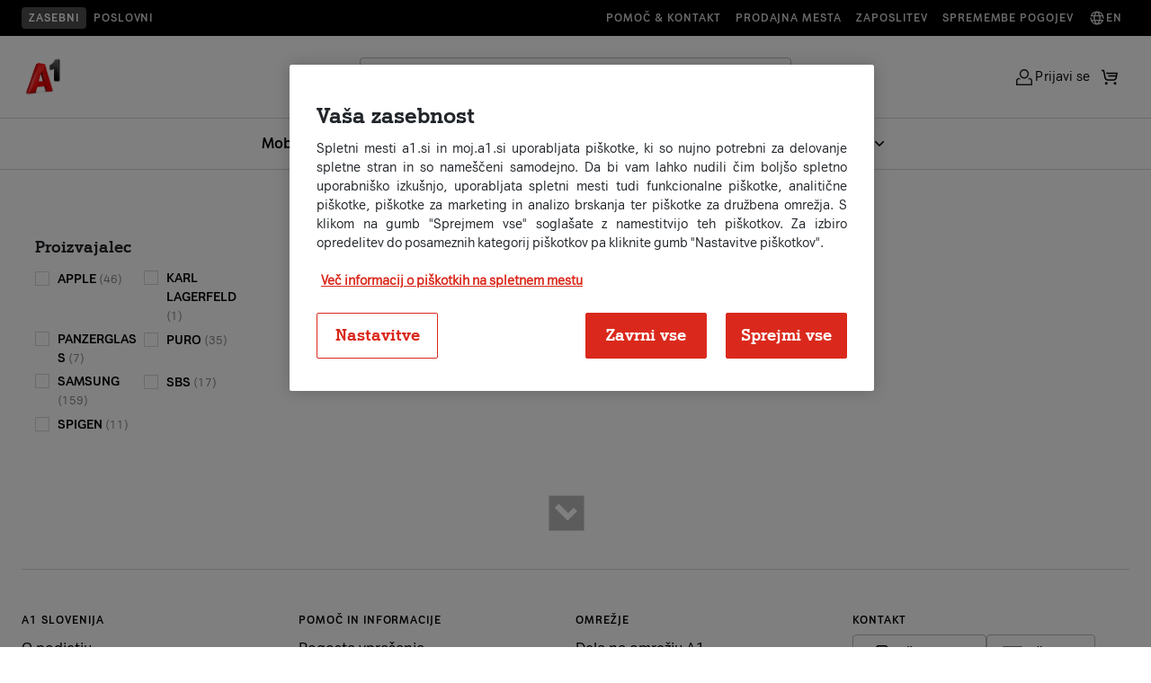

--- FILE ---
content_type: text/html;charset=UTF-8
request_url: https://www.a1.si/nakupovalnica/telefoni-in-dodatna-oprema/ovitki-in-mape
body_size: 43980
content:


































	
		
			<!DOCTYPE html>










































































<html class="ltr" dir="ltr" lang="sl-SI">
	<head>


		<!-- Userway script (Accessibility analytics and WCAG compatibility) -->
		<script src="https://cdn.userway.org/widget.js" data-account="35iaEo7Hwm"></script>

		<!-- Custom title and metadata -->
<link data-senna-track="temporary" href="https://www.a1.si/nakupovalnica/telefoni-in-dodatna-oprema/ovitki-in-mape" rel="canonical" /><meta property="og:site_name" content="A1" /><meta property="og:title" content="Ovitki za telefon in mape za tablice | A1 | Nakupovalnica" /><meta property="og:type" content="website" /><meta property="og:url" content="https://www.a1.si/nakupovalnica/telefoni-in-dodatna-oprema/ovitki-in-mape" /><meta property="og:description" content="Ovitki za telefon in mape za tablice na voljo različnih proizvajalcec na voljo tudi na obroke v A1 Nakupovalnici. Preverite ponudbo še danes!" /><meta property="og:image" content="https://www.a1.si/documents/927877/99106526/A1-Na-obroke-1920x1080.png/c8d84eae-6c01-2d66-5600-bfa3e5ac6ad4?version=1.0&t=1672929490846&download=true" /><title>Ovitki za telefon in mape za tablice | A1 | Nakupovalnica</title><!-- OptanonConsentNoticeStart -->
<script type="text/javascript" src=https://cdn.cookielaw.org/consent/4f9db872-7470-4e88-9c32-ecd86f75bb36/OtAutoBlock.js ></script>
<script src=https://cdn.cookielaw.org/scripttemplates/otSDKStub.js data-document-language="true" type="text/javascript" charset="UTF-8" data-domain-script="4f9db872-7470-4e88-9c32-ecd86f75bb36" ></script>
<script type="text/javascript">
function OptanonWrapper() { }
</script>
<!-- OptanonConsentNoticeEnd --><script id="cmgmtga4" type="text/javascript">(function(w,d,s,l,i){w[l]=w[l]||[];w[l].push({'gtm.start':new Date().getTime(),event:'gtm.js'});var f=d.getElementsByTagName(s)[0],j=d.createElement(s);j.async=true;j.src="https://load.sst.a1.si/edlmvydpj.js?"+i;f.parentNode.insertBefore(j,f);})(window,document,'script','dataLayer','3azl=aWQ9R1RNLU5YVEY0QzRK&page=2');</script>
		<meta content="viewport-fit=cover, width=device-width initial-scale=1.0" name="viewport" />

		<link href="https://fonts.googleapis.com/css?family=Open+Sans:300,400,600,700&display=swap" rel="stylesheet">

		<script type="text/javascript" src="https://www.a1.si/o/a1s-ecom-theme/js/theme-4811d103358d58522ffb.min.js" defer></script>
		<script type="text/javascript" src="https://www.a1.si/o/a1s-ecom-theme/js/vendor-4811d103358d58522ffb.min.js" defer></script>
		<script type="text/javascript" src="https://www.a1.si/o/a1s-ecom-theme/js/locale-4811d103358d58522ffb.min.js" defer></script>

		<script type="module" src="https://www.a1.si/o/a1s-ecom-theme/js/redesign/header-menu.js"></script>
		<script type="module" src="https://www.a1.si/o/a1s-ecom-theme/js/redesign/header-menu-tab-order-fixes.js"></script>
		<script type="module" src="https://www.a1.si/o/a1s-ecom-theme/js/redesign/menu-mobile.js"></script>


		<script type="text/javascript">
			window.dataLayer_tracking = window.dataLayer_tracking || {};
			window.dataLayer = window.dataLayer || [];
			window.chatbotOrigin = "";

			let requireJsBaseThemePath = 'https://www.a1.si/o/a1s-ecom-theme/js';
			let requireJsBuildSuffix = '4811d103358d58522ffb';
			var pageTitle = 'Ovitki in mape';
			function getHashedFilename(filename) { return filename + "-" + requireJsBuildSuffix; }
			function getVersion() {return "bust=v1"+"_"+requireJsBuildSuffix}
		</script>
		<script type="text/javascript" src="https://www.a1.si/o/a1s-ecom-theme/js/require.config-4811d103358d58522ffb.js" defer></script>
<script async src="https://scripts.luigisbox.tech/LBX-421174.js"><!-- Luigi's box --></script>
    <script>
        window.show_live_chat = true;
    </script>

<script type="application/ld+json">
{
    "@context": "http://schema.org",
    "@type": "WebSite",
    "name": "a1.si",
    "alternateName": "a1.si",
    "url": "https://www.a1.si/",
    "potentialAction": {
        "@type": "SearchAction",
        "target": "https://www.a1.si/rezultati-iskanja?q={search_term_string}",
        "query-input": "required name=search_term_string"
    }
}
</script>



































<meta content="text/html; charset=UTF-8" http-equiv="content-type" />









<meta content="Ovitki za telefon in mape za tablice na voljo različnih proizvajalcec na voljo tudi na obroke v A1 Nakupovalnici. Preverite ponudbo še danes!" lang="sl-SI" name="description" />


<script data-senna-track="permanent" src="/o/frontend-js-svg4everybody-web/index.js" type="text/javascript"></script>
<script data-senna-track="permanent" src="/combo?browserId=chrome&minifierType=js&languageId=sl_SI&t=1769075978079&/o/frontend-js-jquery-web/jquery/jquery.min.js&/o/frontend-js-jquery-web/jquery/init.js&/o/frontend-js-jquery-web/jquery/ajax.js&/o/frontend-js-jquery-web/jquery/bootstrap.bundle.min.js&/o/frontend-js-jquery-web/jquery/collapsible_search.js&/o/frontend-js-jquery-web/jquery/fm.js&/o/frontend-js-jquery-web/jquery/form.js&/o/frontend-js-jquery-web/jquery/popper.min.js&/o/frontend-js-jquery-web/jquery/side_navigation.js" type="text/javascript"></script>


<link href="https://www.a1.si/o/a1s-ecom-theme/images/favicon.ico" rel="icon" />



<link class="lfr-css-file" data-senna-track="temporary" href="https://www.a1.si/o/a1s-ecom-theme/css/clay.css?browserId=chrome&amp;themeId=a1secom_WAR_a1secomtheme&amp;minifierType=css&amp;languageId=sl_SI&amp;t=1769076124000" id="liferayAUICSS" rel="stylesheet" type="text/css" />



<link data-senna-track="temporary" href="/o/frontend-css-web/main.css?browserId=chrome&amp;themeId=a1secom_WAR_a1secomtheme&amp;minifierType=css&amp;languageId=sl_SI&amp;t=1769075850851" id="liferayPortalCSS" rel="stylesheet" type="text/css" />









	

	





	



	

		<link data-senna-track="temporary" href="/combo?browserId=chrome&amp;minifierType=&amp;themeId=a1secom_WAR_a1secomtheme&amp;languageId=sl_SI&amp;com_liferay_commerce_product_content_web_internal_portlet_CPPublisherPortlet_INSTANCE_VyHQeKFlbeYn:%2Fproduct_publisher%2Fcss%2Fmain.css&amp;com_liferay_journal_content_web_portlet_JournalContentPortlet_INSTANCE_ZIAd1nAtD7wX:%2Fcss%2Fmain.css&amp;com_liferay_portal_search_web_custom_facet_portlet_CustomFacetPortlet_INSTANCE_wXwitcbOPo06:%2Fcss%2Fmain.css&amp;com_liferay_product_navigation_product_menu_web_portlet_ProductMenuPortlet:%2Fcss%2Fmain.css&amp;com_liferay_site_navigation_menu_web_portlet_SiteNavigationMenuPortlet_INSTANCE_siteNavigationMenuPortlet_main:%2Fcss%2Fmain.css&amp;t=1769076124000" id="8749faa" rel="stylesheet" type="text/css" />

	







<script data-senna-track="temporary" type="text/javascript">
	// <![CDATA[
		var Liferay = Liferay || {};

		Liferay.Browser = {
			acceptsGzip: function() {
				return true;
			},

			

			getMajorVersion: function() {
				return 131.0;
			},

			getRevision: function() {
				return '537.36';
			},
			getVersion: function() {
				return '131.0';
			},

			

			isAir: function() {
				return false;
			},
			isChrome: function() {
				return true;
			},
			isEdge: function() {
				return false;
			},
			isFirefox: function() {
				return false;
			},
			isGecko: function() {
				return true;
			},
			isIe: function() {
				return false;
			},
			isIphone: function() {
				return false;
			},
			isLinux: function() {
				return false;
			},
			isMac: function() {
				return true;
			},
			isMobile: function() {
				return false;
			},
			isMozilla: function() {
				return false;
			},
			isOpera: function() {
				return false;
			},
			isRtf: function() {
				return true;
			},
			isSafari: function() {
				return true;
			},
			isSun: function() {
				return false;
			},
			isWebKit: function() {
				return true;
			},
			isWindows: function() {
				return false;
			}
		};

		Liferay.Data = Liferay.Data || {};

		Liferay.Data.ICONS_INLINE_SVG = true;

		Liferay.Data.NAV_SELECTOR = '#navigation';

		Liferay.Data.NAV_SELECTOR_MOBILE = '#navigationCollapse';

		Liferay.Data.isCustomizationView = function() {
			return false;
		};

		Liferay.Data.notices = [
			

			
		];

		Liferay.PortletKeys = {
			DOCUMENT_LIBRARY: 'com_liferay_document_library_web_portlet_DLPortlet',
			DYNAMIC_DATA_MAPPING: 'com_liferay_dynamic_data_mapping_web_portlet_DDMPortlet',
			ITEM_SELECTOR: 'com_liferay_item_selector_web_portlet_ItemSelectorPortlet'
		};

		Liferay.PropsValues = {
			JAVASCRIPT_SINGLE_PAGE_APPLICATION_TIMEOUT: 0,
			NTLM_AUTH_ENABLED: false,
			UPLOAD_SERVLET_REQUEST_IMPL_MAX_SIZE: 1610612736
		};

		Liferay.ThemeDisplay = {

			

			
				getLayoutId: function() {
					return '16';
				},

				

				getLayoutRelativeControlPanelURL: function() {
					return '/group/ecom/~/control_panel/manage?p_p_id=adcc_a';
				},

				getLayoutRelativeURL: function() {
					return '/nakupovalnica/katalog';
				},
				getLayoutURL: function() {
					return 'https://www.a1.si/nakupovalnica/katalog';
				},
				getParentLayoutId: function() {
					return '14';
				},
				isControlPanel: function() {
					return false;
				},
				isPrivateLayout: function() {
					return 'false';
				},
				isVirtualLayout: function() {
					return false;
				},
			

			getBCP47LanguageId: function() {
				return 'sl-SI';
			},
			getCanonicalURL: function() {

				

				return 'https\x3a\x2f\x2fwww\x2ea1\x2esi\x2fnakupovalnica\x2fkatalog\x2f-\x2fkategorija\x2ftelefoni-in-dodatna-oprema\x2fovitki-in-mape';
			},
			getCDNBaseURL: function() {
				return 'https://www.a1.si';
			},
			getCDNDynamicResourcesHost: function() {
				return '';
			},
			getCDNHost: function() {
				return '';
			},
			getCompanyGroupId: function() {
				return '20123';
			},
			getCompanyId: function() {
				return '20097';
			},
			getDefaultLanguageId: function() {
				return 'sl_SI';
			},
			getDoAsUserIdEncoded: function() {
				return '';
			},
			getLanguageId: function() {
				return 'sl_SI';
			},
			getParentGroupId: function() {
				return '927877';
			},
			getPathContext: function() {
				return '';
			},
			getPathImage: function() {
				return '/image';
			},
			getPathJavaScript: function() {
				return '/o/frontend-js-web';
			},
			getPathMain: function() {
				return '/c';
			},
			getPathThemeImages: function() {
				return 'https://www.a1.si/o/a1s-ecom-theme/images';
			},
			getPathThemeRoot: function() {
				return '/o/a1s-ecom-theme';
			},
			getPlid: function() {
				return '805';
			},
			getPortalURL: function() {
				return 'https://www.a1.si';
			},
			getRealUserId: function() {
				return '20102';
			},
			getScopeGroupId: function() {
				return '927877';
			},
			getScopeGroupIdOrLiveGroupId: function() {
				return '927877';
			},
			getSessionId: function() {
				return '';
			},
			getSiteAdminURL: function() {
				return 'https://www.a1.si/group/ecom/~/control_panel/manage?p_p_lifecycle=0&p_p_state=maximized&p_p_mode=view';
			},
			getSiteGroupId: function() {
				return '927877';
			},
			getURLControlPanel: function() {
				return '/group/control_panel?refererPlid=805';
			},
			getURLHome: function() {
				return 'https\x3a\x2f\x2fwww\x2ea1\x2esi\x2f';
			},
			getUserEmailAddress: function() {
				return '';
			},
			getUserId: function() {
				return '20102';
			},
			getUserName: function() {
				return '';
			},
			isAddSessionIdToURL: function() {
				return false;
			},
			isImpersonated: function() {
				return false;
			},
			isSignedIn: function() {
				return false;
			},

			isStagedPortlet: function() {
				
					
						return true;
					
					
			},

			isStateExclusive: function() {
				return false;
			},
			isStateMaximized: function() {
				return false;
			},
			isStatePopUp: function() {
				return false;
			}
		};

		var themeDisplay = Liferay.ThemeDisplay;

		Liferay.AUI = {

			

			getAvailableLangPath: function() {
				return 'available_languages.jsp?browserId=chrome&themeId=a1secom_WAR_a1secomtheme&colorSchemeId=01&minifierType=js&languageId=sl_SI&t=1769076163658';
			},
			getCombine: function() {
				return true;
			},
			getComboPath: function() {
				return '/combo/?browserId=chrome&minifierType=&languageId=sl_SI&t=1769075855648&';
			},
			getDateFormat: function() {
				return '%d.%m.%Y';
			},
			getEditorCKEditorPath: function() {
				return '/o/frontend-editor-ckeditor-web';
			},
			getFilter: function() {
				var filter = 'raw';

				
					
						filter = 'min';
					
					

				return filter;
			},
			getFilterConfig: function() {
				var instance = this;

				var filterConfig = null;

				if (!instance.getCombine()) {
					filterConfig = {
						replaceStr: '.js' + instance.getStaticResourceURLParams(),
						searchExp: '\\.js$'
					};
				}

				return filterConfig;
			},
			getJavaScriptRootPath: function() {
				return '/o/frontend-js-web';
			},
			getLangPath: function() {
				return 'aui_lang.jsp?browserId=chrome&themeId=a1secom_WAR_a1secomtheme&colorSchemeId=01&minifierType=js&languageId=sl_SI&t=1769075855648';
			},
			getPortletRootPath: function() {
				return '/html/portlet';
			},
			getStaticResourceURLParams: function() {
				return '?browserId=chrome&minifierType=&languageId=sl_SI&t=1769075855648';
			}
		};

		Liferay.authToken = 'ioBuYcwA';

		

		Liferay.currentURL = '\x2fnakupovalnica\x2fkatalog\x2f-\x2fkategorija\x2ftelefoni-in-dodatna-oprema\x2fovitki-in-mape';
		Liferay.currentURLEncoded = '\x252Fnakupovalnica\x252Fkatalog\x252F-\x252Fkategorija\x252Ftelefoni-in-dodatna-oprema\x252Fovitki-in-mape';
	// ]]>
</script>

<script src="/o/js_loader_config?t=1769075978060" type="text/javascript"></script>
<script data-senna-track="permanent" src="/combo?browserId=chrome&minifierType=js&languageId=sl_SI&t=1769075855648&/o/frontend-js-aui-web/aui/aui/aui.js&/o/frontend-js-aui-web/liferay/modules.js&/o/frontend-js-aui-web/liferay/aui_sandbox.js&/o/frontend-js-aui-web/aui/attribute-base/attribute-base.js&/o/frontend-js-aui-web/aui/attribute-complex/attribute-complex.js&/o/frontend-js-aui-web/aui/attribute-core/attribute-core.js&/o/frontend-js-aui-web/aui/attribute-observable/attribute-observable.js&/o/frontend-js-aui-web/aui/attribute-extras/attribute-extras.js&/o/frontend-js-aui-web/aui/event-custom-base/event-custom-base.js&/o/frontend-js-aui-web/aui/event-custom-complex/event-custom-complex.js&/o/frontend-js-aui-web/aui/oop/oop.js&/o/frontend-js-aui-web/aui/aui-base-lang/aui-base-lang.js&/o/frontend-js-aui-web/liferay/dependency.js&/o/frontend-js-aui-web/liferay/util.js&/o/frontend-js-web/loader/config.js&/o/frontend-js-web/loader/loader.js&/o/frontend-js-web/liferay/dom_task_runner.js&/o/frontend-js-web/liferay/events.js&/o/frontend-js-web/liferay/lazy_load.js&/o/frontend-js-web/liferay/liferay.js&/o/frontend-js-web/liferay/global.bundle.js&/o/frontend-js-web/liferay/portlet.js&/o/frontend-js-web/liferay/workflow.js" type="text/javascript"></script>




	

	<script data-senna-track="temporary" src="/o/js_bundle_config?t=1769076099513" type="text/javascript"></script>


<script data-senna-track="temporary" type="text/javascript">
	// <![CDATA[
		
			
				
		

		

		
	// ]]>
</script>





	
		

			

			
		
		



	
		

			

			
		
	












	

	





	



	



















<link class="lfr-css-file" data-senna-track="temporary" href="https://www.a1.si/o/a1s-ecom-theme/css/main.css?browserId=chrome&amp;themeId=a1secom_WAR_a1secomtheme&amp;minifierType=css&amp;languageId=sl_SI&amp;t=1769076124000" id="liferayThemeCSS" rel="stylesheet" type="text/css" />




	<style data-senna-track="temporary" type="text/css">
		.a1s-section-digital-voucher {
display: none;
}
	</style>





	<style data-senna-track="temporary" type="text/css">

		

			

		

			

		

			

		

			

		

			

		

			

		

			

		

			

		

			

		

			

		

			

				

					

#p_p_id_com_liferay_site_navigation_menu_web_portlet_SiteNavigationMenuPortlet_INSTANCE_siteNavigationMenuPortlet_main_ .portlet-content {
background-color: #;
border-top-color: #;
border-right-color: #;
border-bottom-color: #;
border-left-color: #;
color: #
}




				

			

		

			

		

			

		

			

		

			

		

			

		

			

		

			

				

					

#p_p_id_com_liferay_site_navigation_menu_web_portlet_SiteNavigationMenuPortlet_INSTANCE_siteNavigationMenuPortlet_footerMain_ .portlet-content {
background-color: #;
border-top-color: #;
border-right-color: #;
border-bottom-color: #;
border-left-color: #;
color: #
}




				

			

		

			

		

			

		

			

		

			

		

			

		

			

		

	</style>


<link href="/o/commerce-frontend-js/styles/main.css" rel="stylesheet"type="text/css" /><style data-senna-track="temporary" type="text/css">
</style>
<script type="text/javascript">
// <![CDATA[
Liferay.on(
	'ddmFieldBlur', function(event) {
		if (window.Analytics) {
			Analytics.send(
				'fieldBlurred',
				'Form',
				{
					fieldName: event.fieldName,
					focusDuration: event.focusDuration,
					formId: event.formId,
					formPageTitle: event.formPageTitle,
					page: event.page,
					title: event.title
				}
			);
		}
	}
);

Liferay.on(
	'ddmFieldFocus', function(event) {
		if (window.Analytics) {
			Analytics.send(
				'fieldFocused',
				'Form',
				{
					fieldName: event.fieldName,
					formId: event.formId,
					formPageTitle: event.formPageTitle,
					page: event.page,
					title: event.title
				}
			);
		}
	}
);

Liferay.on(
	'ddmFormPageShow', function(event) {
		if (window.Analytics) {
			Analytics.send(
				'pageViewed',
				'Form',
				{
					formId: event.formId,
					formPageTitle: event.formPageTitle,
					page: event.page,
					title: event.title
				}
			);
		}
	}
);

Liferay.on(
	'ddmFormSubmit', function(event) {
		if (window.Analytics) {
			Analytics.send(
				'formSubmitted',
				'Form',
				{
					formId: event.formId
				}
			);
		}
	}
);

Liferay.on(
	'ddmFormView', function(event) {
		if (window.Analytics) {
			Analytics.send(
				'formViewed',
				'Form',
				{
					formId: event.formId,
					title: event.title
				}
			);
		}
	}
);
// ]]>
</script>













<script data-senna-track="temporary" type="text/javascript">
	if (window.Analytics) {
		window._com_liferay_document_library_analytics_isViewFileEntry = false;
	}
</script>






















		<script type="text/javascript" src="https://www.a1.si/o/a1s-ecom-theme/js/redesign/theme/search.js" defer></script>

	</head>

<body class="chrome controls-visible  yui3-skin-sam signed-out public-page site" id="content">
		<div class="compare-button" onclick="showComparePopUp()">
			<span id="compare" class="compare"></span>
		</div>
<noscript><iframe src="https://load.sst.a1.si/ns.html?id=GTM-PR42T95" height="0" width="0" style="display:none;visibility:hidden"></iframe></noscript>			<!-- Adform Tracking Code BEGIN -->
			<noscript><p style="margin:0;padding:0;border:0;"><img src="https://track.adform.net/Serving/TrackPoint/?pm=914957" width="1" height="1" alt="" /></p></noscript>
			<!-- Adform Tracking Code END -->


		<div class="liferay-top">












































































		</div>


<div class="search-modal-overlay" aria-hidden="true" style="display:none;"></div>
<div id="nav-scrim" class="nav-scrim"></div>

<div class="search-modal" role="dialog" aria-modal="true" aria-hidden="true" style="display:none;">
    <!-- Logo (only on L1) -->
    <div class="logo-container">
        <a href="/" class="logo">
            <img src="https://www.a1.si/o/a1s-ecom-theme/images/A1_red_logo.png" alt="A1 Logo" />
        </a>
    </div>

    <div class="search-container a1-search-popup" role="search">
        <form action="/rezultati-iskanja" method="GET">

            <label class="a1-search-field small">
                <div class="input-icon"><span class="icon icon-search" aria-hidden="true"></span>
                </div> <input type="text" class="search-input lbx-searchbox" id="search-input-popup"  placeholder="Išči po strani" aria-label="Išči po strani"  autocomplete="off" name="q">
                <div class="input-icon clear-control" role="button" aria-label="Počisti iskanje" aria-disabled="true" tabindex="-1"><span class="icon icon-clear" aria-hidden="true"></span>
                </div>
            </label>
            <div class="input-group-append d-none">
                <button class="btn btn-primary" type="submit"><i class="a1icon-search"></i></button>
            </div>
        </form>
    </div>

    <button class="search-close icon-button" type="button" aria-label="Close search popup">
        <span aria-hidden="true" class="icon icon-close"></span>
    </button>
</div>

<header class="main-navigation
   js-header expanded"
        role="navigation"
        aria-label="Main navigation">

    <!-- Prenavigation / upper part of navigation -->

    <div class="prenavigation-wrapper">
        <div class="utility-navigation-container">
            <div class="prenavigation-container-left">


                <a href="/" class="utility-navigation-link sans-serif-style-5-bold active">Zasebni</a>
                <a href="/poslovni" class="utility-navigation-link sans-serif-style-5-bold">Poslovni</a>
            </div>
            <div class="prenavigation-container-right">
                    <a href="/pomoc-in-informacije" class="utility-navigation-link sans-serif-style-5-bold"> Pomoč & kontakt</a>
                <a href="/pomoc-in-informacije/prodajna-mesta" class="utility-navigation-link sans-serif-style-5-bold"> Prodajna mesta</a>
                <a href="https://jobs.a1.com/sl/" class="utility-navigation-link sans-serif-style-5-bold"> Zaposlitev</a>
                <a href="/sodelovanje/splosni-pogoji/obvestila-o-spremembah-pogodbenih-pogojev" class="utility-navigation-link sans-serif-style-5-bold "> Spremembe pogojev</a>
                <a href="/eng" class="utility-navigation-link sans-serif-style-5-bold"><span class="icon icon-globe" aria-hidden="true"></span> En</a>

            </div>
        </div>

    </div>

    <!-- End of prenavigation -->
    <div class="navigation-wrapper">
        <div class="navigation-container">

        <!-- Hamburger for mobile -->
        <button id="mobile-menu-toggle"
                class="mobile-menu-toggle"
                type="button"
                aria-label="Open menu">
            <span aria-hidden="true" class="icon icon-menu"></span>
        </button>

        <!-- Logo -->
        <div class="logo-container">
            <a href="/" class="logo">
                <img src="https://www.a1.si/o/a1s-ecom-theme/images/A1_red_logo.png" alt="A1 Logo" />
            </a>
        </div>
        <div class="navigation-container-middle-column">
            <!-- New: Search block (expanded only; pushes menu below) -->
            <div class="search-container a1-search-popup" role="search">
                <form action="/rezultati-iskanja" method="GET">
                    <label class="a1-search-field small">
                        <div class="input-icon"><span class="icon icon-search" aria-hidden="true"></span>
                        </div> <input type="text" class="search-input lbx-searchbox" id="search-input"  placeholder="Išči po strani" aria-label="Išči po strani"  autocomplete="off" name="q">
                        <div class="input-icon clear-control" role="button" aria-label="Počisti iskanje" aria-disabled="true" tabindex="-1"><span class="icon icon-clear" aria-hidden="true"></span>
                        </div>

                    </label>
                    <div class="input-group-append d-none">
                        <button class="btn btn-primary" type="submit"><i class="a1icon-search"></i></button>
                    </div>
                </form>
            </div>










































	

	<div class="portlet-boundary portlet-boundary_com_liferay_site_navigation_menu_web_portlet_SiteNavigationMenuPortlet_  portlet-static portlet-static-end portlet-barebone portlet-fullwidth portlet-navigation " id="p_p_id_com_liferay_site_navigation_menu_web_portlet_SiteNavigationMenuPortlet_INSTANCE_siteNavigationMenuPortlet_main_">
		<span id="p_com_liferay_site_navigation_menu_web_portlet_SiteNavigationMenuPortlet_INSTANCE_siteNavigationMenuPortlet_main"></span>




	

	
		
			




































	
		

<section class="portlet" id="portlet_com_liferay_site_navigation_menu_web_portlet_SiteNavigationMenuPortlet_INSTANCE_siteNavigationMenuPortlet_main" style="">


	<div class="portlet-content">
		<div class="content-wrapper container-fluid">
			
			<div class=" portlet-content-container">
				


	<div class="portlet-body">



	
		
			
				
					

















































	

				

				
					
						


	

		




















	

		

		
			
				<!-- First-level Navigation -->
<nav class="primary-menu">
            <div class="top-nav-background"></div>



            <div class="menu-entry links-item">
                <a  class="navigation-link primary has-icon sans-serif-style-2-bold" data-name-level-1="Mobilne naprave">
                    Mobilne naprave

                        <span class="icon icon-chevron-down" aria-hidden="true"></span>
                </a>
                    <div class="top-nav-dropdown">
                        <div class="top-nav-dropdown-wrapper">
                            <div class="top-nav-dropdown-wrapper-inner">
                                    <div class="top-nav-dropdown-column">
                                        <a href="https://www.a1.si/telefoni" class="navigation-link column-title sans-serif-style-5-bold" role="menuitem" tabindex="-1" data-name-level-1="Mobilne naprave" data-name-level-2="Telefoni s paketom">
                                            Telefoni s paketom
                                        </a>
                                                <a href="https://www.a1.si/telefoni?lb.f%5B%5D=hero_packages%3APriporo%C4%8Deni&lb.f%5B%5D=brand%3AApple&lb.f%5B%5D=availabilityForFacet%3A1" class="navigation-link secondary sans-serif-style-2" role="menuitem" tabindex="-1" data-name-level-1="Mobilne naprave" data-name-level-2="Telefoni s paketom" data-name-level-3="Apple telefoni">Apple telefoni</a>
                                                <a href="https://www.a1.si/telefoni?lb.f%5B%5D=availabilityForFacet%3A1&lb.f%5B%5D=hero_packages%3APriporo%C4%8Deni&lb.f%5B%5D=brand%3ASamsung" class="navigation-link secondary sans-serif-style-2" role="menuitem" tabindex="-1" data-name-level-1="Mobilne naprave" data-name-level-2="Telefoni s paketom" data-name-level-3="Samsung telefoni">Samsung telefoni</a>
                                                <a href="https://www.a1.si/telefoni?lb.f%5B%5D=availabilityForFacet%3A1&lb.f%5B%5D=hero_packages%3APriporo%C4%8Deni&lb.f%5B%5D=brand%3AXiaomi" class="navigation-link secondary sans-serif-style-2" role="menuitem" tabindex="-1" data-name-level-1="Mobilne naprave" data-name-level-2="Telefoni s paketom" data-name-level-3="Xiaomi telefoni">Xiaomi telefoni</a>
                                                <a href="https://www.a1.si/telefoni?lb.f%5B%5D=availabilityForFacet%3A1&lb.f%5B%5D=hero_packages%3APriporo%C4%8Deni&lb.f%5B%5D=brand%3AHuawei" class="navigation-link secondary sans-serif-style-2" role="menuitem" tabindex="-1" data-name-level-1="Mobilne naprave" data-name-level-2="Telefoni s paketom" data-name-level-3="Huawei telefoni">Huawei telefoni</a>
                                                <a href="https://www.a1.si/telefoni?lb.f%5B%5D=hero_packages%3APriporo%C4%8Deni&lb.f%5B%5D=brand%3AGoogle%20Pixel" class="navigation-link secondary sans-serif-style-2" role="menuitem" tabindex="-1" data-name-level-1="Mobilne naprave" data-name-level-2="Telefoni s paketom" data-name-level-3="Google Pixel telefoni">Google Pixel telefoni</a>
                                                <a href="https://www.a1.si/telefoni?lb.f%5B%5D=availabilityForFacet%3A1&lb.f%5B%5D=hero_packages%3APriporo%C4%8Deni&lb.f%5B%5D=brand%3AHonor" class="navigation-link secondary sans-serif-style-2" role="menuitem" tabindex="-1" data-name-level-1="Mobilne naprave" data-name-level-2="Telefoni s paketom" data-name-level-3="Honor telefoni">Honor telefoni</a>
                                                <a href="https://www.a1.si/telefoni" class="navigation-link secondary sans-serif-style-2" role="menuitem" tabindex="-1" data-name-level-1="Mobilne naprave" data-name-level-2="Telefoni s paketom" data-name-level-3="Vsi telefoni">Vsi telefoni</a>
                                    </div>
                                    <div class="top-nav-dropdown-column">
                                        <a href="https://www.a1.si/telefoni?lb.f%5B%5D=hero_packages%3APriporo%C4%8Deni&lb.f%5B%5D=filter_phone_listing_device_type%3Apametna%20ura&lb.f%5B%5D=filter_phone_listing_device_type%3Atabli%C4%8Dni%20ra%C4%8Dunalnik" class="navigation-link column-title sans-serif-style-5-bold" role="menuitem" tabindex="-1" data-name-level-1="Mobilne naprave" data-name-level-2="Druge naprave s paketom">
                                            Druge naprave s paketom
                                        </a>
                                                <a href="https://www.a1.si/telefoni?lb.f%5B%5D=hero_packages%3APriporo%C4%8Deni&lb.f%5B%5D=filter_phone_listing_device_type%3Atabli%C4%8Dni%20ra%C4%8Dunalnik" class="navigation-link secondary sans-serif-style-2" role="menuitem" tabindex="-1" data-name-level-1="Mobilne naprave" data-name-level-2="Druge naprave s paketom" data-name-level-3="Tablice">Tablice</a>
                                                <a href="https://www.a1.si/telefoni?lb.f%5B%5D=hero_packages%3APriporo%C4%8Deni&lb.f%5B%5D=filter_phone_listing_device_type%3Apametna%20ura" class="navigation-link secondary sans-serif-style-2" role="menuitem" tabindex="-1" data-name-level-1="Mobilne naprave" data-name-level-2="Druge naprave s paketom" data-name-level-3="Pametne ure">Pametne ure</a>
                                                <a href="https://www.a1.si/telefoni/ihelp-sosgumb-modra" class="navigation-link secondary sans-serif-style-2" role="menuitem" tabindex="-1" data-name-level-1="Mobilne naprave" data-name-level-2="Druge naprave s paketom" data-name-level-3="SOS gumb">SOS gumb</a>
                                    </div>
                                    <div class="top-nav-dropdown-column">
                                        <a href="https://www.a1.si/storitve-za-telefone" class="navigation-link column-title sans-serif-style-5-bold" role="menuitem" tabindex="-1" data-name-level-1="Mobilne naprave" data-name-level-2="Dodatne storitve">
                                            Dodatne storitve
                                        </a>
                                                <a href="https://www.a1.si/esim" class="navigation-link secondary sans-serif-style-2" role="menuitem" tabindex="-1" data-name-level-1="Mobilne naprave" data-name-level-2="Dodatne storitve" data-name-level-3="eSIM">eSIM</a>
                                                <a href="https://www.a1.si/multisim" class="navigation-link secondary sans-serif-style-2" role="menuitem" tabindex="-1" data-name-level-1="Mobilne naprave" data-name-level-2="Dodatne storitve" data-name-level-3="multiSIM">multiSIM</a>
                                                <a href="https://www.a1.si/storitve/zavarovanje-mobilne-naprave" class="navigation-link secondary sans-serif-style-2" role="menuitem" tabindex="-1" data-name-level-1="Mobilne naprave" data-name-level-2="Dodatne storitve" data-name-level-3="Zavarovanje mobilne naprave">Zavarovanje mobilne naprave</a>
                                                <a href="https://www.a1.si/a1-protekt" class="navigation-link secondary sans-serif-style-2" role="menuitem" tabindex="-1" data-name-level-1="Mobilne naprave" data-name-level-2="Dodatne storitve" data-name-level-3="Antivirusna zaščita (A1 Protekt)">Antivirusna zaščita (A1 Protekt)</a>
                                                <a href="https://www.a1.si/staro-za-novo" class="navigation-link secondary sans-serif-style-2" role="menuitem" tabindex="-1" data-name-level-1="Mobilne naprave" data-name-level-2="Dodatne storitve" data-name-level-3="Staro za novo">Staro za novo</a>
                                    </div>
                                    <div class="top-nav-dropdown-column">
                                        <a href="https://www.a1.si/nakupovalnica/telefoni-in-dodatna-oprema?lb.f%5B%5D=categories_lvl_3%3AOvitki%20in%20mape&lb.f%5B%5D=categories_lvl_3%3AZa%C5%A1%C4%8Ditna%20stekla&lb.f%5B%5D=categories_lvl_3%3ADodatki%20za%20ure&lb.f%5B%5D=categories_lvl_3%3AHi%C5%A1ni%20polnilniki&lb.f%5B%5D=categories_lvl_3%3ABrez%C5%BEi%C4%8Dni%20polnilniki&lb.f%5B%5D=categories_lvl_3%3APrenosne%20baterije&lb.f%5B%5D=categories_lvl_3%3AKabli&lb.f%5B%5D=categories_lvl_3%3AAvto%20polnilniki&lb.f%5B%5D=categories_lvl_3%3AOstali%20dodatki" class="navigation-link column-title sans-serif-style-5-bold" role="menuitem" tabindex="-1" data-name-level-1="Mobilne naprave" data-name-level-2="Dodatna oprema">
                                            Dodatna oprema
                                        </a>
                                                <a href="https://www.a1.si/nakupovalnica/telefoni-in-dodatna-oprema/ovitki-in-mape" class="navigation-link secondary sans-serif-style-2" role="menuitem" tabindex="-1" data-name-level-1="Mobilne naprave" data-name-level-2="Dodatna oprema" data-name-level-3="Ovitki in mape">Ovitki in mape</a>
                                                <a href="https://www.a1.si/nakupovalnica/telefoni-in-dodatna-oprema?lb.f%5B%5D=categories_lvl_3%3AHi%C5%A1ni%20polnilniki&lb.f%5B%5D=categories_lvl_3%3ABrez%C5%BEi%C4%8Dni%20polnilniki&lb.f%5B%5D=categories_lvl_3%3AKabli&lb.f%5B%5D=categories_lvl_3%3AAvto%20polnilniki" class="navigation-link secondary sans-serif-style-2" role="menuitem" tabindex="-1" data-name-level-1="Mobilne naprave" data-name-level-2="Dodatna oprema" data-name-level-3="Polnilniki">Polnilniki</a>
                                                <a href="https://www.a1.si/nakupovalnica/telefoni-in-dodatna-oprema/zascitna-stekla" class="navigation-link secondary sans-serif-style-2" role="menuitem" tabindex="-1" data-name-level-1="Mobilne naprave" data-name-level-2="Dodatna oprema" data-name-level-3="Zaščitna stekla">Zaščitna stekla</a>
                                                <a href="https://www.a1.si/nakupovalnica/telefoni-in-dodatna-oprema/prenosne-baterije" class="navigation-link secondary sans-serif-style-2" role="menuitem" tabindex="-1" data-name-level-1="Mobilne naprave" data-name-level-2="Dodatna oprema" data-name-level-3="Prenosne baterije">Prenosne baterije</a>
                                                <a href="https://www.a1.si/nakupovalnica/telefoni-in-dodatna-oprema?lb.f%5B%5D=categories_lvl_3%3AOvitki%20in%20mape&lb.f%5B%5D=categories_lvl_3%3AZa%C5%A1%C4%8Ditna%20stekla&lb.f%5B%5D=categories_lvl_3%3ADodatki%20za%20ure&lb.f%5B%5D=categories_lvl_3%3AHi%C5%A1ni%20polnilniki&lb.f%5B%5D=categories_lvl_3%3ABrez%C5%BEi%C4%8Dni%20polnilniki&lb.f%5B%5D=categories_lvl_3%3APrenosne%20baterije&lb.f%5B%5D=categories_lvl_3%3AKabli&lb.f%5B%5D=categories_lvl_3%3AAvto%20polnilniki&lb.f%5B%5D=categories_lvl_3%3AOstali%20dodatki" class="navigation-link secondary sans-serif-style-2" role="menuitem" tabindex="-1" data-name-level-1="Mobilne naprave" data-name-level-2="Dodatna oprema" data-name-level-3="Vsa dodatna oprema">Vsa dodatna oprema</a>
                                    </div>
                                <div class="scrolling-menu-bottom-spacer"></div>
                            </div>
                        </div>
                    </div>
            </div>



            <div class="menu-entry links-item">
                <a  class="navigation-link primary has-icon sans-serif-style-2-bold" data-name-level-1="Mobilni paketi">
                    Mobilni paketi

                        <span class="icon icon-chevron-down" aria-hidden="true"></span>
                </a>
                    <div class="top-nav-dropdown">
                        <div class="top-nav-dropdown-wrapper">
                            <div class="top-nav-dropdown-wrapper-inner">
                                    <div class="top-nav-dropdown-column">
                                        <a href="https://www.a1.si/narocniski-mobilni-paketi" class="navigation-link column-title sans-serif-style-5-bold" role="menuitem" tabindex="-1" data-name-level-1="Mobilni paketi" data-name-level-2="Naročniški paketi">
                                            Naročniški paketi
                                        </a>
                                                <a href="https://www.a1.si/mio" class="navigation-link secondary sans-serif-style-2" role="menuitem" tabindex="-1" data-name-level-1="Mobilni paketi" data-name-level-2="Naročniški paketi" data-name-level-3="Za vse (MIO)">Za vse (MIO)</a>
                                                <a href="https://www.a1.si/a1-vajb" class="navigation-link secondary sans-serif-style-2" role="menuitem" tabindex="-1" data-name-level-1="Mobilni paketi" data-name-level-2="Naročniški paketi" data-name-level-3="Za mlade (A1 Vajb)">Za mlade (A1 Vajb)</a>
                                                <a href="https://www.a1.si/minivajb" class="navigation-link secondary sans-serif-style-2" role="menuitem" tabindex="-1" data-name-level-1="Mobilni paketi" data-name-level-2="Naročniški paketi" data-name-level-3="Za otroke (A1 miniVajb)">Za otroke (A1 miniVajb)</a>
                                                <a href="https://www.a1.si/narocniski-paketi/mobilni-paketi-za-upokojence" class="navigation-link secondary sans-serif-style-2" role="menuitem" tabindex="-1" data-name-level-1="Mobilni paketi" data-name-level-2="Naročniški paketi" data-name-level-3="Za upokojence (senior MIO)">Za upokojence (senior MIO)</a>
                                                <a href="https://www.a1.si/multimio-popusti" class="navigation-link secondary sans-serif-style-2" role="menuitem" tabindex="-1" data-name-level-1="Mobilni paketi" data-name-level-2="Naročniški paketi" data-name-level-3="Več paketov, več popusta (multiMIO)">Več paketov, več popusta (multiMIO)</a>
                                    </div>
                                    <div class="top-nav-dropdown-column">
                                        <a href="https://www.a1.si/predplacniski-paketi" class="navigation-link column-title sans-serif-style-5-bold" role="menuitem" tabindex="-1" data-name-level-1="Mobilni paketi" data-name-level-2="Predplačniški paketi">
                                            Predplačniški paketi
                                        </a>
                                                <a href="https://www.a1.si/predplacniski-paketi/a1-simpl" class="navigation-link secondary sans-serif-style-2" role="menuitem" tabindex="-1" data-name-level-1="Mobilni paketi" data-name-level-2="Predplačniški paketi" data-name-level-3="Mobilni paketi (A1 Simpl)">Mobilni paketi (A1 Simpl)</a>
                                                <a href="https://www.a1.si/predplacniski-paketi/a1-simpl-net" class="navigation-link secondary sans-serif-style-2" role="menuitem" tabindex="-1" data-name-level-1="Mobilni paketi" data-name-level-2="Predplačniški paketi" data-name-level-3="Internet paketi (A1 Simpl net)">Internet paketi (A1 Simpl net)</a>
                                                <a href="https://www.a1.si/predplacniski-paketi/polnjenje-racuna" class="navigation-link secondary sans-serif-style-2" role="menuitem" tabindex="-1" data-name-level-1="Mobilni paketi" data-name-level-2="Predplačniški paketi" data-name-level-3="Polnjenje predplačniškega računa">Polnjenje predplačniškega računa</a>
                                    </div>
                                    <div class="top-nav-dropdown-column">
                                        <a href="https://www.a1.si/dodatne-storitve" class="navigation-link column-title sans-serif-style-5-bold" role="menuitem" tabindex="-1" data-name-level-1="Mobilni paketi" data-name-level-2="Dodatne storitve">
                                            Dodatne storitve
                                        </a>
                                                <a href="https://www.a1.si/televizija/pretocne-vsebine-spletna-televizija" class="navigation-link secondary sans-serif-style-2" role="menuitem" tabindex="-1" data-name-level-1="Mobilni paketi" data-name-level-2="Dodatne storitve" data-name-level-3="Zabavne vsebine (Netflix, SkyShowtime, HBO Max, VOYO ...)">Zabavne vsebine (Netflix, SkyShowtime, HBO Max, VOYO ...)</a>
                                                <a href="https://www.a1.si/a1-protekt" class="navigation-link secondary sans-serif-style-2" role="menuitem" tabindex="-1" data-name-level-1="Mobilni paketi" data-name-level-2="Dodatne storitve" data-name-level-3="Antivirusna zaščita (A1 Protekt)">Antivirusna zaščita (A1 Protekt)</a>
                                                <a href="https://www.a1.si/a1-xplore-tv-go" class="navigation-link secondary sans-serif-style-2" role="menuitem" tabindex="-1" data-name-level-1="Mobilni paketi" data-name-level-2="Dodatne storitve" data-name-level-3="TV na poti (A1 Xplore TV Go)">TV na poti (A1 Xplore TV Go)</a>
                                                <a href="https://www.a1.si/2.sim" class="navigation-link secondary sans-serif-style-2" role="menuitem" tabindex="-1" data-name-level-1="Mobilni paketi" data-name-level-2="Dodatne storitve" data-name-level-3="Souporaba podatkov (2.SIM)">Souporaba podatkov (2.SIM)</a>
                                                <a href="https://www.a1.si/volte-vowifi" class="navigation-link secondary sans-serif-style-2" role="menuitem" tabindex="-1" data-name-level-1="Mobilni paketi" data-name-level-2="Dodatne storitve" data-name-level-3="VoLTE in VoWiFi">VoLTE in VoWiFi</a>
                                    </div>
                                    <div class="top-nav-dropdown-column">
                                        <a href="https://www.a1.si/tujina" class="navigation-link column-title sans-serif-style-5-bold" role="menuitem" tabindex="-1" data-name-level-1="Mobilni paketi" data-name-level-2="Tujina">
                                            Tujina
                                        </a>
                                                <a href="https://www.a1.si/iz-tujine" class="navigation-link secondary sans-serif-style-2" role="menuitem" tabindex="-1" data-name-level-1="Mobilni paketi" data-name-level-2="Tujina" data-name-level-3="Gostovanje v tujini">Gostovanje v tujini</a>
                                                <a href="https://www.a1.si/tujina" class="navigation-link secondary sans-serif-style-2" role="menuitem" tabindex="-1" data-name-level-1="Mobilni paketi" data-name-level-2="Tujina" data-name-level-3="Klici iz Slovenije v tujino">Klici iz Slovenije v tujino</a>
                                                <a href="https://www.a1.si/tujina/nic-vec-skrbi-zaradi-visokih-stroskov-v-tujini" class="navigation-link secondary sans-serif-style-2" role="menuitem" tabindex="-1" data-name-level-1="Mobilni paketi" data-name-level-2="Tujina" data-name-level-3="Opcija za SRB, MKD, ZAE, ZDA in VB">Opcija za SRB, MKD, ZAE, ZDA in VB</a>
                                                <a href="https://www.a1.si/tujina/pred-odhodom-v-tujino" class="navigation-link secondary sans-serif-style-2" role="menuitem" tabindex="-1" data-name-level-1="Mobilni paketi" data-name-level-2="Tujina" data-name-level-3="Varna raba v tujini">Varna raba v tujini</a>
                                                <a href="https://www.a1.si/zavarovanje-tujina" class="navigation-link secondary sans-serif-style-2" role="menuitem" tabindex="-1" data-name-level-1="Mobilni paketi" data-name-level-2="Tujina" data-name-level-3="Zavarovanje za tujino">Zavarovanje za tujino</a>
                                    </div>
                                <div class="scrolling-menu-bottom-spacer"></div>
                            </div>
                        </div>
                    </div>
            </div>



            <div class="menu-entry links-item">
                <a  class="navigation-link primary has-icon sans-serif-style-2-bold" data-name-level-1="Internet + TV">
                    Internet + TV

                        <span class="icon icon-chevron-down" aria-hidden="true"></span>
                </a>
                    <div class="top-nav-dropdown">
                        <div class="top-nav-dropdown-wrapper">
                            <div class="top-nav-dropdown-wrapper-inner">
                                    <div class="top-nav-dropdown-column">
                                        <a href="https://www.a1.si/izbirnik-internet-paketov" class="navigation-link column-title sans-serif-style-5-bold" role="menuitem" tabindex="-1" data-name-level-1="Internet + TV" data-name-level-2="Internet paketi">
                                            Internet paketi
                                        </a>
                                                <a href="https://www.a1.si/a1-optika-internet" class="navigation-link secondary sans-serif-style-2" role="menuitem" tabindex="-1" data-name-level-1="Internet + TV" data-name-level-2="Internet paketi" data-name-level-3="A1 Optika (Net maxi)">A1 Optika (Net maxi)</a>
                                                <a href="https://www.a1.si/brezzicni-internet-a1-ultra-net" class="navigation-link secondary sans-serif-style-2" role="menuitem" tabindex="-1" data-name-level-1="Internet + TV" data-name-level-2="Internet paketi" data-name-level-3="5G internet (Ultra Net maxi)">5G internet (Ultra Net maxi)</a>
                                                <a href="https://www.a1.si/a1-internet-paketi" class="navigation-link secondary sans-serif-style-2" role="menuitem" tabindex="-1" data-name-level-1="Internet + TV" data-name-level-2="Internet paketi" data-name-level-3="Fiksni (Net maxi)">Fiksni (Net maxi)</a>
                                                <a href="https://www.a1.si/izbirnik-internet-paketov" class="navigation-link secondary sans-serif-style-2" role="menuitem" tabindex="-1" data-name-level-1="Internet + TV" data-name-level-2="Internet paketi" data-name-level-3="Izbirnik internet paketov">Izbirnik internet paketov</a>
                                    </div>
                                    <div class="top-nav-dropdown-column">
                                        <a href="https://www.a1.si/izbirnik-internet-in-tv-paketov" class="navigation-link column-title sans-serif-style-5-bold" role="menuitem" tabindex="-1" data-name-level-1="Internet + TV" data-name-level-2="Internet + TV paketi">
                                            Internet + TV paketi
                                        </a>
                                                <a href="https://www.a1.si/a1-optika" class="navigation-link secondary sans-serif-style-2" role="menuitem" tabindex="-1" data-name-level-1="Internet + TV" data-name-level-2="Internet + TV paketi" data-name-level-3="A1 Optika (Xplore TV)">A1 Optika (Xplore TV)</a>
                                                <a href="https://www.a1.si/brezzicni-internet-in-televizija-a1-ultra-net-tv" class="navigation-link secondary sans-serif-style-2" role="menuitem" tabindex="-1" data-name-level-1="Internet + TV" data-name-level-2="Internet + TV paketi" data-name-level-3="5G internet (Ultra Xplore TV)">5G internet (Ultra Xplore TV)</a>
                                                <a href="https://www.a1.si/tv-paketi" class="navigation-link secondary sans-serif-style-2" role="menuitem" tabindex="-1" data-name-level-1="Internet + TV" data-name-level-2="Internet + TV paketi" data-name-level-3="Fiksni (Xplore TV)">Fiksni (Xplore TV)</a>
                                                <a href="https://www.a1.si/izbirnik-internet-in-tv-paketov" class="navigation-link secondary sans-serif-style-2" role="menuitem" tabindex="-1" data-name-level-1="Internet + TV" data-name-level-2="Internet + TV paketi" data-name-level-3="Izbirnik internet + TV paketov">Izbirnik internet + TV paketov</a>
                                    </div>
                                    <div class="top-nav-dropdown-column">
                                        <a href="https://www.a1.si/a1-xplore-tv" class="navigation-link column-title sans-serif-style-5-bold" role="menuitem" tabindex="-1" data-name-level-1="Internet + TV" data-name-level-2="A1 Xplore TV">
                                            A1 Xplore TV
                                        </a>
                                                <a href="https://www.a1.si/televizija/tv-programi/programske-sheme" class="navigation-link secondary sans-serif-style-2" role="menuitem" tabindex="-1" data-name-level-1="Internet + TV" data-name-level-2="A1 Xplore TV" data-name-level-3="Sheme TV programov">Sheme TV programov</a>
                                                <a href="https://www.a1.si/filmi-in-serije" class="navigation-link secondary sans-serif-style-2" role="menuitem" tabindex="-1" data-name-level-1="Internet + TV" data-name-level-2="A1 Xplore TV" data-name-level-3="Filmi in serije">Filmi in serije</a>
                                                <a href="https://www.a1.si/otroske-vsebine" class="navigation-link secondary sans-serif-style-2" role="menuitem" tabindex="-1" data-name-level-1="Internet + TV" data-name-level-2="A1 Xplore TV" data-name-level-3="Otroške vsebine">Otroške vsebine</a>
                                                <a href="https://www.a1.si/smarttv" class="navigation-link secondary sans-serif-style-2" role="menuitem" tabindex="-1" data-name-level-1="Internet + TV" data-name-level-2="A1 Xplore TV" data-name-level-3="A1 Xplore Smart TV">A1 Xplore Smart TV</a>
                                                <a href="https://www.a1.si/a1-xplore-tv-go" class="navigation-link secondary sans-serif-style-2" role="menuitem" tabindex="-1" data-name-level-1="Internet + TV" data-name-level-2="A1 Xplore TV" data-name-level-3="TV na poti (A1 Xplore TV Go)">TV na poti (A1 Xplore TV Go)</a>
                                                <a href="https://www.a1.si/tv-funkcionalnosti" class="navigation-link secondary sans-serif-style-2" role="menuitem" tabindex="-1" data-name-level-1="Internet + TV" data-name-level-2="A1 Xplore TV" data-name-level-3="TV funkcije">TV funkcije</a>
                                                <a href="https://www.a1.si/tv-oprema" class="navigation-link secondary sans-serif-style-2" role="menuitem" tabindex="-1" data-name-level-1="Internet + TV" data-name-level-2="A1 Xplore TV" data-name-level-3="TV oprema">TV oprema</a>
                                    </div>
                                    <div class="top-nav-dropdown-column">
                                        <a href="https://www.a1.si/dodatna-oprema-za-televizijo" class="navigation-link column-title sans-serif-style-5-bold" role="menuitem" tabindex="-1" data-name-level-1="Internet + TV" data-name-level-2="Dodatne storitve in oprema">
                                            Dodatne storitve in oprema
                                        </a>
                                                <a href="https://www.a1.si/televizija/pretocne-vsebine-spletna-televizija" class="navigation-link secondary sans-serif-style-2" role="menuitem" tabindex="-1" data-name-level-1="Internet + TV" data-name-level-2="Dodatne storitve in oprema" data-name-level-3="Zabavne vsebine (Netflix, SkyShowtime, HBO Max, VOYO ...)">Zabavne vsebine (Netflix, SkyShowtime, HBO Max, VOYO ...)</a>
                                                <a href="https://www.a1.si/a1-mesh-wi-fi" class="navigation-link secondary sans-serif-style-2" role="menuitem" tabindex="-1" data-name-level-1="Internet + TV" data-name-level-2="Dodatne storitve in oprema" data-name-level-3="A1 Mesh Wi-Fi">A1 Mesh Wi-Fi</a>
                                                <a href="https://www.a1.si/zascita-pred-nevihto" class="navigation-link secondary sans-serif-style-2" role="menuitem" tabindex="-1" data-name-level-1="Internet + TV" data-name-level-2="Dodatne storitve in oprema" data-name-level-3="Prenapetostna zaščita">Prenapetostna zaščita</a>
                                                <a href="https://www.a1.si/a1-protekt" class="navigation-link secondary sans-serif-style-2" role="menuitem" tabindex="-1" data-name-level-1="Internet + TV" data-name-level-2="Dodatne storitve in oprema" data-name-level-3="Antivirusna zaščita (A1 Protekt)">Antivirusna zaščita (A1 Protekt)</a>
                                    </div>
                                <div class="scrolling-menu-bottom-spacer"></div>
                            </div>
                        </div>
                    </div>
            </div>



            <div class="menu-entry links-item">
                <a href="https://www.a1.si/paketna-ponudba" class="navigation-link primary has-icon sans-serif-style-2-bold" data-name-level-1="Internet + TV + mobil">
                    Internet + TV + mobil

                </a>
            </div>



            <div class="menu-entry links-item">
                <a  class="navigation-link primary has-icon sans-serif-style-2-bold" data-name-level-1="Nakupovalnica">
                    Nakupovalnica

                        <span class="icon icon-chevron-down" aria-hidden="true"></span>
                </a>
                    <div class="top-nav-dropdown">
                        <div class="top-nav-dropdown-wrapper">
                            <div class="top-nav-dropdown-wrapper-inner">
                                    <div class="top-nav-dropdown-column">
                                        <a href="https://www.a1.si/nakupovalnica" class="navigation-link column-title sans-serif-style-5-bold" role="menuitem" tabindex="-1" data-name-level-1="Nakupovalnica" data-name-level-2="Nakupovalnica">
                                            Nakupovalnica
                                        </a>
                                                <a href="https://www.a1.si/nakupovalnica" class="navigation-link secondary sans-serif-style-2" role="menuitem" tabindex="-1" data-name-level-1="Nakupovalnica" data-name-level-2="Nakupovalnica" data-name-level-3="Vse kategorije">Vse kategorije</a>
                                                <a href="https://www.a1.si/rezultati-iskanja?lb.f%5B%5D=promo_availability_filter%3Ane&q=" class="navigation-link secondary sans-serif-style-2" role="menuitem" tabindex="-1" data-name-level-1="Nakupovalnica" data-name-level-2="Nakupovalnica" data-name-level-3="Znižani izdelki">Znižani izdelki</a>
                                    </div>
                                    <div class="top-nav-dropdown-column">
                                        <a href="https://www.a1.si/nakupovalnica/audio-video" class="navigation-link column-title sans-serif-style-5-bold" role="menuitem" tabindex="-1" data-name-level-1="Nakupovalnica" data-name-level-2="Avdio video">
                                            Avdio video
                                        </a>
                                                <a href="https://www.a1.si/nakupovalnica/audio-video/televizorji" class="navigation-link secondary sans-serif-style-2" role="menuitem" tabindex="-1" data-name-level-1="Nakupovalnica" data-name-level-2="Avdio video" data-name-level-3="Televizorji">Televizorji</a>
                                                <a href="https://www.a1.si/nakupovalnica/audio-video/slusalke" class="navigation-link secondary sans-serif-style-2" role="menuitem" tabindex="-1" data-name-level-1="Nakupovalnica" data-name-level-2="Avdio video" data-name-level-3="Slušalke">Slušalke</a>
                                                <a href="https://www.a1.si/nakupovalnica/audio-video/bluetooth-zvocniki" class="navigation-link secondary sans-serif-style-2" role="menuitem" tabindex="-1" data-name-level-1="Nakupovalnica" data-name-level-2="Avdio video" data-name-level-3="Bluetooth zvočniki">Bluetooth zvočniki</a>
                                                <a href="https://www.a1.si/nakupovalnica/audio-video" class="navigation-link secondary sans-serif-style-2" role="menuitem" tabindex="-1" data-name-level-1="Nakupovalnica" data-name-level-2="Avdio video" data-name-level-3="Vsi izdelki">Vsi izdelki</a>
                                    </div>
                                    <div class="top-nav-dropdown-column">
                                        <a href="https://www.a1.si/nakupovalnica/sport-in-prosti-cas" class="navigation-link column-title sans-serif-style-5-bold" role="menuitem" tabindex="-1" data-name-level-1="Nakupovalnica" data-name-level-2="Šport in prosti čas">
                                            Šport in prosti čas
                                        </a>
                                                <a href="https://www.a1.si/nakupovalnica/sport-in-prosti-cas/pametne-ure" class="navigation-link secondary sans-serif-style-2" role="menuitem" tabindex="-1" data-name-level-1="Nakupovalnica" data-name-level-2="Šport in prosti čas" data-name-level-3="Pametne ure">Pametne ure</a>
                                                <a href="https://www.a1.si/nakupovalnica/sport-in-prosti-cas/elektricni-skiroji" class="navigation-link secondary sans-serif-style-2" role="menuitem" tabindex="-1" data-name-level-1="Nakupovalnica" data-name-level-2="Šport in prosti čas" data-name-level-3="Električni skiroji">Električni skiroji</a>
                                                <a href="https://www.a1.si/nakupovalnica/sport-in-prosti-cas/fitnes-oprema" class="navigation-link secondary sans-serif-style-2" role="menuitem" tabindex="-1" data-name-level-1="Nakupovalnica" data-name-level-2="Šport in prosti čas" data-name-level-3="Fitnes oprema">Fitnes oprema</a>
                                                <a href="https://www.a1.si/nakupovalnica/sport-in-prosti-cas" class="navigation-link secondary sans-serif-style-2" role="menuitem" tabindex="-1" data-name-level-1="Nakupovalnica" data-name-level-2="Šport in prosti čas" data-name-level-3="Vsi izdelki">Vsi izdelki</a>
                                    </div>
                                    <div class="top-nav-dropdown-column">
                                        <a href="https://www.a1.si/nakupovalnica/racunalnistvo" class="navigation-link column-title sans-serif-style-5-bold" role="menuitem" tabindex="-1" data-name-level-1="Nakupovalnica" data-name-level-2="Računalništvo">
                                            Računalništvo
                                        </a>
                                                <a href="https://www.a1.si/nakupovalnica/racunalnistvo/prenosni-racunalniki" class="navigation-link secondary sans-serif-style-2" role="menuitem" tabindex="-1" data-name-level-1="Nakupovalnica" data-name-level-2="Računalništvo" data-name-level-3="Prenosni računalniki">Prenosni računalniki</a>
                                                <a href="https://www.a1.si/nakupovalnica/racunalnistvo/tablicni-racunalniki" class="navigation-link secondary sans-serif-style-2" role="menuitem" tabindex="-1" data-name-level-1="Nakupovalnica" data-name-level-2="Računalništvo" data-name-level-3="Tablični računalniki">Tablični računalniki</a>
                                                <a href="https://www.a1.si/nakupovalnica/racunalnistvo/tiskalniki" class="navigation-link secondary sans-serif-style-2" role="menuitem" tabindex="-1" data-name-level-1="Nakupovalnica" data-name-level-2="Računalništvo" data-name-level-3="Tiskalniki">Tiskalniki</a>
                                                <a href="https://www.a1.si/nakupovalnica/racunalnistvo" class="navigation-link secondary sans-serif-style-2" role="menuitem" tabindex="-1" data-name-level-1="Nakupovalnica" data-name-level-2="Računalništvo" data-name-level-3="Vsi izdelki">Vsi izdelki</a>
                                    </div>
                                    <div class="top-nav-dropdown-column">
                                        <a href="https://www.a1.si/nakupovalnica/bela-tehnika" class="navigation-link column-title sans-serif-style-5-bold" role="menuitem" tabindex="-1" data-name-level-1="Nakupovalnica" data-name-level-2="Bela tehnika">
                                            Bela tehnika
                                        </a>
                                                <a href="https://www.a1.si/nakupovalnica/bela-tehnika/pralni-stroji" class="navigation-link secondary sans-serif-style-2" role="menuitem" tabindex="-1" data-name-level-1="Nakupovalnica" data-name-level-2="Bela tehnika" data-name-level-3="Pralni stroji">Pralni stroji</a>
                                                <a href="https://www.a1.si/nakupovalnica/bela-tehnika/susilni-stroji" class="navigation-link secondary sans-serif-style-2" role="menuitem" tabindex="-1" data-name-level-1="Nakupovalnica" data-name-level-2="Bela tehnika" data-name-level-3="Sušilni stroji">Sušilni stroji</a>
                                                <a href="https://www.a1.si/nakupovalnica/bela-tehnika/hladilniki" class="navigation-link secondary sans-serif-style-2" role="menuitem" tabindex="-1" data-name-level-1="Nakupovalnica" data-name-level-2="Bela tehnika" data-name-level-3="Hladilniki">Hladilniki</a>
                                                <a href="https://www.a1.si/nakupovalnica/bela-tehnika" class="navigation-link secondary sans-serif-style-2" role="menuitem" tabindex="-1" data-name-level-1="Nakupovalnica" data-name-level-2="Bela tehnika" data-name-level-3="Vsi izdelki">Vsi izdelki</a>
                                    </div>
                                    <div class="top-nav-dropdown-column">
                                        <a href="https://www.a1.si/nakupovalnica/mali-gospodinjski-aparati" class="navigation-link column-title sans-serif-style-5-bold" role="menuitem" tabindex="-1" data-name-level-1="Nakupovalnica" data-name-level-2="Mali gospodinjski aparati">
                                            Mali gospodinjski aparati
                                        </a>
                                                <a href="https://www.a1.si/nakupovalnica/mali-gospodinjski-aparati/sesalniki" class="navigation-link secondary sans-serif-style-2" role="menuitem" tabindex="-1" data-name-level-1="Nakupovalnica" data-name-level-2="Mali gospodinjski aparati" data-name-level-3="Sesalniki">Sesalniki</a>
                                                <a href="https://www.a1.si/nakupovalnica/mali-gospodinjski-aparati/robotski-sesalniki" class="navigation-link secondary sans-serif-style-2" role="menuitem" tabindex="-1" data-name-level-1="Nakupovalnica" data-name-level-2="Mali gospodinjski aparati" data-name-level-3="Robotski sesalniki">Robotski sesalniki</a>
                                                <a href="https://www.a1.si/nakupovalnica/mali-gospodinjski-aparati/kavni-aparati" class="navigation-link secondary sans-serif-style-2" role="menuitem" tabindex="-1" data-name-level-1="Nakupovalnica" data-name-level-2="Mali gospodinjski aparati" data-name-level-3="Kavni aparati">Kavni aparati</a>
                                                <a href="https://www.a1.si/nakupovalnica/mali-gospodinjski-aparati" class="navigation-link secondary sans-serif-style-2" role="menuitem" tabindex="-1" data-name-level-1="Nakupovalnica" data-name-level-2="Mali gospodinjski aparati" data-name-level-3="Vsi izdelki">Vsi izdelki</a>
                                    </div>
                                    <div class="top-nav-dropdown-column">
                                        <a href="https://www.a1.si/nakupovalnica/telefoni-in-dodatna-oprema" class="navigation-link column-title sans-serif-style-5-bold" role="menuitem" tabindex="-1" data-name-level-1="Nakupovalnica" data-name-level-2="Telefoni in dodatna oprema">
                                            Telefoni in dodatna oprema
                                        </a>
                                                <a href="https://www.a1.si/nakupovalnica/telefoni-in-dodatna-oprema/mobilne-naprave" class="navigation-link secondary sans-serif-style-2" role="menuitem" tabindex="-1" data-name-level-1="Nakupovalnica" data-name-level-2="Telefoni in dodatna oprema" data-name-level-3="Mobilne naprave">Mobilne naprave</a>
                                                <a href="https://www.a1.si/nakupovalnica/telefoni-in-dodatna-oprema/ovitki-in-mape" class="navigation-link secondary sans-serif-style-2" role="menuitem" tabindex="-1" data-name-level-1="Nakupovalnica" data-name-level-2="Telefoni in dodatna oprema" data-name-level-3="Ovitki in mape">Ovitki in mape</a>
                                                <a href="https://www.a1.si/nakupovalnica/telefoni-in-dodatna-oprema/hisni-polnilniki" class="navigation-link secondary sans-serif-style-2" role="menuitem" tabindex="-1" data-name-level-1="Nakupovalnica" data-name-level-2="Telefoni in dodatna oprema" data-name-level-3="Hišni polnilniki">Hišni polnilniki</a>
                                                <a href="https://www.a1.si/nakupovalnica/telefoni-in-dodatna-oprema" class="navigation-link secondary sans-serif-style-2" role="menuitem" tabindex="-1" data-name-level-1="Nakupovalnica" data-name-level-2="Telefoni in dodatna oprema" data-name-level-3="Vsi izdelki">Vsi izdelki</a>
                                    </div>
                                    <div class="top-nav-dropdown-column">
                                        <a href="https://www.a1.si/nakupovalnica/gaming" class="navigation-link column-title sans-serif-style-5-bold" role="menuitem" tabindex="-1" data-name-level-1="Nakupovalnica" data-name-level-2="Gaming">
                                            Gaming
                                        </a>
                                                <a href="https://www.a1.si/nakupovalnica/gaming/igralne-konzole-in-igre" class="navigation-link secondary sans-serif-style-2" role="menuitem" tabindex="-1" data-name-level-1="Nakupovalnica" data-name-level-2="Gaming" data-name-level-3="Igralne konzole in igre">Igralne konzole in igre</a>
                                                <a href="https://www.a1.si/nakupovalnica/gaming/gaming-stacionarni-racunalniki" class="navigation-link secondary sans-serif-style-2" role="menuitem" tabindex="-1" data-name-level-1="Nakupovalnica" data-name-level-2="Gaming" data-name-level-3="Stacionarni računalniki">Stacionarni računalniki</a>
                                                <a href="https://www.a1.si/nakupovalnica/gaming?lb.f%5B%5D=categories_lvl_3%3AGaming%20monitorji" class="navigation-link secondary sans-serif-style-2" role="menuitem" tabindex="-1" data-name-level-1="Nakupovalnica" data-name-level-2="Gaming" data-name-level-3="Gaming monitorji">Gaming monitorji</a>
                                                <a href="https://www.a1.si/nakupovalnica/gaming" class="navigation-link secondary sans-serif-style-2" role="menuitem" tabindex="-1" data-name-level-1="Nakupovalnica" data-name-level-2="Gaming" data-name-level-3="Vsi izdelki">Vsi izdelki</a>
                                    </div>
                                    <div class="top-nav-dropdown-column">
                                        <a href="https://www.a1.si/nakupovalnica/dom-vrt-in-avto" class="navigation-link column-title sans-serif-style-5-bold" role="menuitem" tabindex="-1" data-name-level-1="Nakupovalnica" data-name-level-2="Dom, vrt in avto">
                                            Dom, vrt in avto
                                        </a>
                                                <a href="https://www.a1.si/nakupovalnica/dom-vrt-in-avto/klimatske-naprave-z-montazo" class="navigation-link secondary sans-serif-style-2" role="menuitem" tabindex="-1" data-name-level-1="Nakupovalnica" data-name-level-2="Dom, vrt in avto" data-name-level-3="Klimatske naprave z montažo">Klimatske naprave z montažo</a>
                                                <a href="https://www.a1.si/nakupovalnica/dom-vrt-in-avto/visokotlacni-cistilci" class="navigation-link secondary sans-serif-style-2" role="menuitem" tabindex="-1" data-name-level-1="Nakupovalnica" data-name-level-2="Dom, vrt in avto" data-name-level-3="Visokotlačni čistilci">Visokotlačni čistilci</a>
                                                <a href="https://www.a1.si/nakupovalnica/dom-vrt-in-avto/vlazilniki-in-cistilci-zraka" class="navigation-link secondary sans-serif-style-2" role="menuitem" tabindex="-1" data-name-level-1="Nakupovalnica" data-name-level-2="Dom, vrt in avto" data-name-level-3="Vlažilniki in čistilci zraka">Vlažilniki in čistilci zraka</a>
                                                <a href="https://www.a1.si/nakupovalnica/dom-vrt-in-avto" class="navigation-link secondary sans-serif-style-2" role="menuitem" tabindex="-1" data-name-level-1="Nakupovalnica" data-name-level-2="Dom, vrt in avto" data-name-level-3="Vsi izdelki">Vsi izdelki</a>
                                    </div>
                                    <div class="top-nav-dropdown-column">
                                        <a href="https://www.a1.si/nakupovalnica/nega-in-zdravje" class="navigation-link column-title sans-serif-style-5-bold" role="menuitem" tabindex="-1" data-name-level-1="Nakupovalnica" data-name-level-2="Nega in zdravje">
                                            Nega in zdravje
                                        </a>
                                                <a href="https://www.a1.si/nakupovalnica/nega-in-zdravje/oblikovalci-in-susilniki-za-lase" class="navigation-link secondary sans-serif-style-2" role="menuitem" tabindex="-1" data-name-level-1="Nakupovalnica" data-name-level-2="Nega in zdravje" data-name-level-3="Oblikovalci in sušilniki za lase">Oblikovalci in sušilniki za lase</a>
                                                <a href="https://www.a1.si/nakupovalnica/nega-in-zdravje/osebna-nega" class="navigation-link secondary sans-serif-style-2" role="menuitem" tabindex="-1" data-name-level-1="Nakupovalnica" data-name-level-2="Nega in zdravje" data-name-level-3="Osebna nega">Osebna nega</a>
                                                <a href="https://www.a1.si/nakupovalnica/nega-in-zdravje/depilatorji" class="navigation-link secondary sans-serif-style-2" role="menuitem" tabindex="-1" data-name-level-1="Nakupovalnica" data-name-level-2="Nega in zdravje" data-name-level-3="Depilatorji">Depilatorji</a>
                                                <a href="https://www.a1.si/nakupovalnica/nega-in-zdravje" class="navigation-link secondary sans-serif-style-2" role="menuitem" tabindex="-1" data-name-level-1="Nakupovalnica" data-name-level-2="Nega in zdravje" data-name-level-3="Vsi izdelki">Vsi izdelki</a>
                                    </div>
                                    <div class="top-nav-dropdown-column">
                                        <a href="https://www.a1.si/nakupovalnica/otroska-oprema-in-igrace" class="navigation-link column-title sans-serif-style-5-bold" role="menuitem" tabindex="-1" data-name-level-1="Nakupovalnica" data-name-level-2="Otroška oprema in igrače">
                                            Otroška oprema in igrače
                                        </a>
                                                <a href="https://www.a1.si/nakupovalnica/otroska-oprema-in-igrace/avtosedezi-in-lupinice" class="navigation-link secondary sans-serif-style-2" role="menuitem" tabindex="-1" data-name-level-1="Nakupovalnica" data-name-level-2="Otroška oprema in igrače" data-name-level-3="Avtosedeži in lupinice">Avtosedeži in lupinice</a>
                                                <a href="https://www.a1.si/nakupovalnica/otroska-oprema-in-igrace/vozicki" class="navigation-link secondary sans-serif-style-2" role="menuitem" tabindex="-1" data-name-level-1="Nakupovalnica" data-name-level-2="Otroška oprema in igrače" data-name-level-3="Vozički">Vozički</a>
                                                <a href="https://www.a1.si/nakupovalnica/otroska-oprema-in-igrace/stolcki" class="navigation-link secondary sans-serif-style-2" role="menuitem" tabindex="-1" data-name-level-1="Nakupovalnica" data-name-level-2="Otroška oprema in igrače" data-name-level-3="Stolčki">Stolčki</a>
                                                <a href="https://www.a1.si/nakupovalnica/otroska-oprema-in-igrace" class="navigation-link secondary sans-serif-style-2" role="menuitem" tabindex="-1" data-name-level-1="Nakupovalnica" data-name-level-2="Otroška oprema in igrače" data-name-level-3="Vsi izdelki">Vsi izdelki</a>
                                    </div>
                                    <div class="top-nav-dropdown-column">
                                        <a href="https://www.a1.si/nakupovalnica/pametni-dom" class="navigation-link column-title sans-serif-style-5-bold" role="menuitem" tabindex="-1" data-name-level-1="Nakupovalnica" data-name-level-2="Pametni dom">
                                            Pametni dom
                                        </a>
                                                <a href="https://www.a1.si/nakupovalnica/pametni-dom/nadzorne-kamere" class="navigation-link secondary sans-serif-style-2" role="menuitem" tabindex="-1" data-name-level-1="Nakupovalnica" data-name-level-2="Pametni dom" data-name-level-3="Nadzorne kamere">Nadzorne kamere</a>
                                                <a href="https://www.a1.si/nakupovalnica/pametni-dom/senzorji" class="navigation-link secondary sans-serif-style-2" role="menuitem" tabindex="-1" data-name-level-1="Nakupovalnica" data-name-level-2="Pametni dom" data-name-level-3="Senzorji">Senzorji</a>
                                                <a href="https://www.a1.si/nakupovalnica/pametni-dom/vticnice" class="navigation-link secondary sans-serif-style-2" role="menuitem" tabindex="-1" data-name-level-1="Nakupovalnica" data-name-level-2="Pametni dom" data-name-level-3="Vtičnice">Vtičnice</a>
                                    </div>
                                <div class="scrolling-menu-bottom-spacer"></div>
                            </div>
                        </div>
                    </div>
            </div>
</nav>

<script>
    const selector = '.navigation-link.column-title, .navigation-link.secondary';

    const menuLinks = document.querySelectorAll(selector);

    menuLinks.forEach(link => {
        link.addEventListener('click', handleMenuItemClick);

        link.addEventListener('keydown', function(e) {
            if (e.key === 'Enter') {
                e.preventDefault();
                e.target.click();
            }
        });
    });

    function handleMenuItemClick(e) {
        const target = e.currentTarget;
        if (!target) return;

        const lvl1 = target.getAttribute('data-name-level-1');
        const lvl2 = target.getAttribute('data-name-level-2');
        const lvl3 = target.getAttribute('data-name-level-3');

        if (!lvl2 && !lvl3) {
            return;
        }

        let status = window.dataLayer.push({
            'event': 'mega_menu',
            'menu_item_level1': lvl1 || '',
            'menu_item_level2': lvl2 || '',
            'menu_item_level3': lvl3 || ''
        });
        console.log("dataLayer event sent: mega_menu, status: %s, value: %s, %s, %s", status, lvl1, lvl2, lvl3);
    }
</script>
			
			
		
	
	
	
	


	
	
					
				
			
		
	
	


	</div>

			</div>
		
		</div>
	</div>
</section>
	

		
		







	</div>











        </div>

        <!-- Right Icons -->
        <div class="icons-container">
            <div class="user-indicator search-icon">
                <a href="#" class="user-link js-open-search navigation-link" aria-label="Search">
                    <span class="icon icon-search" aria-hidden="true"></span>
                </a>
            </div>

                <div class="user-indicator">
                    <a href="/c/portal/login?redirect=/" class="user-link navigation-link user-icon-button">
                        <span class="icon icon-user-default" aria-hidden="true"></span>
                        <span class="user-name">Prijavi se</span>
                    </a>
                </div>
                <div class="user-indicator">
                    <a class="shopping-cart-button navigation-link user-icon-button" href="/shopping-cart-summary">
                        <span class="shopping-cart-button-inner position-relative">
                            <span class="icon icon-shopping-cart"></span>
                        </span>
                    </a>
                </div>
        </div>
    </div>
    </div>

    <div class="search-container-mobile navigation-mobile" role="search">
        <form action="/rezultati-iskanja" method="GET">
            <label class="a1-search-field small">
                <div class="input-icon"><span class="icon icon-search" aria-hidden="true"></span>
                </div> <input type="text" class="search-input lbx-searchbox" id="search-input"  placeholder="Išči po strani" aria-label="Išči po strani" name="q" id="f6" autocomplete="off">
                <div class="input-icon clear-control" role="button" aria-label="Počisti iskanje" aria-disabled="true" tabindex="-1"><span class="icon icon-clear" aria-hidden="true"></span>
                </div>
            </label>
            <div class="input-group-append d-none">
                <button class="btn btn-primary" type="submit"><i class="a1icon-search"></i></button>
            </div>
        </form>
    </div>


</header>

<script type="text/javascript">
    if (typeof eyecatchersLoaded === "undefined") {
        var eyecatchersLoaded = false; // needed for a luigi's box search script on all pages
    }
</script>

<!-- Mobile navigation -->






































	

	<div class="portlet-boundary portlet-boundary_com_liferay_site_navigation_menu_web_portlet_SiteNavigationMenuPortlet_  portlet-static portlet-static-end portlet-barebone portlet-navigation " id="p_p_id_com_liferay_site_navigation_menu_web_portlet_SiteNavigationMenuPortlet_INSTANCE_siteNavigationMenuPortlet_mobile_">
		<span id="p_com_liferay_site_navigation_menu_web_portlet_SiteNavigationMenuPortlet_INSTANCE_siteNavigationMenuPortlet_mobile"></span>




	

	
		
			




































	
		

<section class="portlet" id="portlet_com_liferay_site_navigation_menu_web_portlet_SiteNavigationMenuPortlet_INSTANCE_siteNavigationMenuPortlet_mobile" style="">


	<div class="portlet-content">
		<div class="content-wrapper container-fluid">
			
			<div class=" portlet-content-container">
				


	<div class="portlet-body">



	
		
			
				
					

















































	

				

				
					
						


	

		




















	

		

		
			
				



<!-- ─────────────── MOBILE NAVIGATION ─────────────── -->
<div class="mobile-menu-scrim" id="mobile-menu-scrim">
<nav class="menu-mobile" id="mobile-menu" aria-label="Mobile site navigation"
     role="dialog" aria-modal="true" aria-hidden="true" hidden>

    <!-- LEVEL 1 — primary drawer -->
    <div class="navigation-drawer" id="drawer-level-1" data-level="1" aria-hidden="true">
        <header class="drawer-header">
            <!-- Logo (only on L1) -->
            <div class="logo-container">
                <a href="/" class="logo" aria-label="Homepage">
                    <img src="https://www.a1.si/o/a1s-ecom-theme/images/A1_red_logo.png" alt="Company Logo" />
                </a>
            </div>

            <!-- Close (all levels) -->
            <button class="mobile-menu-close" type="button" aria-label="Close menu">
                <span aria-hidden="true" class="icon icon-close"></span>
            </button>
        </header>

        <div class="drawer-body">
            <!-- Segmented control (only on L1) -->
            <div aria-label="Segmented button group" class="segmented-control" data-show-checkmark="true" role="group">
                <div class="segment">
                    <div class="focus-ring">
                        <button class="segmented-button  selected" type="button" aria-label="Private section" aria-pressed="true" tabindex="0" onclick="window.location.href='/'">
                            <span class="btn-label">Zasebni</span>
                        </button>
                    </div>
                </div>
                <div class="segment">
                    <div class="focus-ring">
                        <button class="segmented-button " type="button" aria-label="Business section" aria-pressed="false" tabindex="0" onclick="window.location.href='/poslovni'">
                            <span class="btn-label">Poslovni</span>
                        </button>
                    </div>
                </div>
            </div>

            <!-- Host where JS injects the primary entries from JSON via template -->
            <div id="host-l1" class="drawer-content-host" aria-live="polite"></div>
        </div>

        <!-- Sticky footer (dummy links / logout aligned to bottom) -->
        <div class="drawer-footer">
            <ul class="menu footer-links" role="list">
                <li><a href="/pomoc-in-informacije"><span class="icon icon-user-default" aria-hidden="true"></span> Pomoč in kontakt</a></li>
                <li><a href="/pomoc-in-informacije/prodajna-mesta"><span class="icon icon-shop" aria-hidden="true"></span> Prodajna mesta</a></li>
                <li><a href="https://jobs.a1.com/sl"><span class="icon icon-case" aria-hidden="true"></span> Zaposlitev</a></li>
                <li><a href="/sodelovanje/splosni-pogoji/obvestila-o-spremembah-pogodbenih-pogojev"><span class="icon icon-contract" aria-hidden="true"></span> Spremembe pogodbenih pogojev</a></li>

                    <li><a href="/eng"><span class="icon icon-globe" aria-hidden="true"></span> English</a></li>


            </ul>
        </div>
        <div class="drawer-cta">
                <a class="btn-logout a1-btn a1-btn-sm a1-btn-secondary"  href="/c/portal/login?redirect=/" >
                    Prijavi se
                </a>
        </div>
    </div>

    <!-- LEVEL 2 — secondary drawer (slides over L1) -->
    <div class="navigation-drawer" id="drawer-level-2" data-level="2" aria-hidden="true" hidden>
        <header class="drawer-header">
            <button class="go-to-previous-menu" type="button">
                <span class="icon icon-chevron-left" aria-hidden="true"></span> Nazaj v glavni meni
            </button>

            <button class="mobile-menu-close" type="button" aria-label="Close menu">
                <span aria-hidden="true" class="icon icon-close"></span>
            </button>
        </header>

        <div class="drawer-body">
            <!-- Title + list are provided by template into this host -->
            <div id="host-l2" class="drawer-content-host" aria-live="polite"></div>
        </div>
    </div>

    <!-- LEVEL 3 — tertiary drawer (slides over L2) -->
    <div class="navigation-drawer" id="drawer-level-3" data-level="3" aria-hidden="true" hidden>
        <header class="drawer-header">
            <button class="go-to-previous-menu" type="button">
                <span class="icon icon-chevron-left" aria-hidden="true"></span> Nazaj
            </button>

            <button class="mobile-menu-close" type="button" aria-label="Close menu">
                <span aria-hidden="true" class="icon icon-close"></span>
            </button>
        </header>

        <div class="drawer-body">
            <!-- Title + list are provided by template into this host -->
            <div id="host-l3" class="drawer-content-host" aria-live="polite"></div>
        </div>
    </div>

    <!-- ───────────── Drawer content templates (structure only) ───────────── -->
    <!-- Level 1 content template (no title; just primary list) -->
    <template id="tpl-level-1">
        <div>
            <ul class="menu mobile-menu-primary" role="list"></ul>
        </div>
    </template>

    <!-- Level 2/3 content template (title + list) -->
    <template id="tpl-level-2-3">
        <div>
            <a class="menu-title sans-serif-style-5-bold" data-title></a>
            <ul class="menu" role="list"></ul>
        </div>
    </template>
</nav>
</div>
<!-- First-level Navigation -->
    <script>
        window.MOBILE_MENU_TREE = {
            title: 'Menu',
            titleUrl: '/',
            children: [
                {
                    title: 'Mobilne naprave',
                    titleUrl: 'https://www.a1.si/telefoni-in-naprave',
                    titleLevel1: 'Mobilne naprave',
                    children: [
                        {
                            title: 'Telefoni s paketom',
                            titleUrl: 'https://www.a1.si/telefoni?lb.f%5B%5D=hero_packages%3APriporo%C4%8Deni&lb.f%5B%5D=filter_phone_listing_device_type%3Atelefon',
                            titleLevel1: 'Mobilne naprave',
                            children: [
                                {
                                    title: 'Vsi telefoni',
                                    titleUrl: 'https://www.a1.si/telefoni?lb.f%5B%5D=hero_packages%3APriporo%C4%8Deni&lb.f%5B%5D=filter_phone_listing_device_type%3Atelefon',
                                    url: 'https://www.a1.si/telefoni?lb.f%5B%5D=hero_packages%3APriporo%C4%8Deni&lb.f%5B%5D=filter_phone_listing_device_type%3Atelefon',
                                    titleLevel1: 'Mobilne naprave',
                                    titleLevel2: 'Telefoni s paketom'
                                },
                                {
                                    title: 'Apple telefoni',
                                    titleUrl: 'https://www.a1.si/telefoni?lb.f%5B%5D=hero_packages%3APriporo%C4%8Deni&lb.f%5B%5D=filter_phone_listing_device_type%3Atelefon&lb.f%5B%5D=brand%3AApple',
                                    url: 'https://www.a1.si/telefoni?lb.f%5B%5D=hero_packages%3APriporo%C4%8Deni&lb.f%5B%5D=filter_phone_listing_device_type%3Atelefon&lb.f%5B%5D=brand%3AApple',
                                    titleLevel1: 'Mobilne naprave',
                                    titleLevel2: 'Telefoni s paketom'
                                },
                                {
                                    title: 'Samsung telefoni',
                                    titleUrl: 'https://www.a1.si/telefoni?lb.f%5B%5D=hero_packages%3APriporo%C4%8Deni&lb.f%5B%5D=filter_phone_listing_device_type%3Atelefon&lb.f%5B%5D=brand%3ASamsung',
                                    url: 'https://www.a1.si/telefoni?lb.f%5B%5D=hero_packages%3APriporo%C4%8Deni&lb.f%5B%5D=filter_phone_listing_device_type%3Atelefon&lb.f%5B%5D=brand%3ASamsung',
                                    titleLevel1: 'Mobilne naprave',
                                    titleLevel2: 'Telefoni s paketom'
                                },
                                {
                                    title: 'Xiaomi telefoni',
                                    titleUrl: 'https://www.a1.si/telefoni?lb.f%5B%5D=hero_packages%3APriporo%C4%8Deni&lb.f%5B%5D=filter_phone_listing_device_type%3Atelefon&lb.f%5B%5D=brand%3AXiaomi',
                                    url: 'https://www.a1.si/telefoni?lb.f%5B%5D=hero_packages%3APriporo%C4%8Deni&lb.f%5B%5D=filter_phone_listing_device_type%3Atelefon&lb.f%5B%5D=brand%3AXiaomi',
                                    titleLevel1: 'Mobilne naprave',
                                    titleLevel2: 'Telefoni s paketom'
                                },
                                {
                                    title: 'Huawei telefoni',
                                    titleUrl: 'https://www.a1.si/telefoni?lb.f%5B%5D=hero_packages%3APriporo%C4%8Deni&lb.f%5B%5D=filter_phone_listing_device_type%3Atelefon&lb.f%5B%5D=brand%3AHuawei',
                                    url: 'https://www.a1.si/telefoni?lb.f%5B%5D=hero_packages%3APriporo%C4%8Deni&lb.f%5B%5D=filter_phone_listing_device_type%3Atelefon&lb.f%5B%5D=brand%3AHuawei',
                                    titleLevel1: 'Mobilne naprave',
                                    titleLevel2: 'Telefoni s paketom'
                                },
                                {
                                    title: 'Google Pixel telefoni',
                                    titleUrl: 'https://www.a1.si/telefoni?lb.f%5B%5D=hero_packages%3APriporo%C4%8Deni&lb.f%5B%5D=filter_phone_listing_device_type%3Atelefon&lb.f%5B%5D=brand%3AGoogle%20Pixel',
                                    url: 'https://www.a1.si/telefoni?lb.f%5B%5D=hero_packages%3APriporo%C4%8Deni&lb.f%5B%5D=filter_phone_listing_device_type%3Atelefon&lb.f%5B%5D=brand%3AGoogle%20Pixel',
                                    titleLevel1: 'Mobilne naprave',
                                    titleLevel2: 'Telefoni s paketom'
                                },
                                {
                                    title: 'Honor telefoni',
                                    titleUrl: 'https://www.a1.si/telefoni?lb.f%5B%5D=hero_packages%3APriporo%C4%8Deni&lb.f%5B%5D=filter_phone_listing_device_type%3Atelefon&lb.f%5B%5D=brand%3AHonor',
                                    url: 'https://www.a1.si/telefoni?lb.f%5B%5D=hero_packages%3APriporo%C4%8Deni&lb.f%5B%5D=filter_phone_listing_device_type%3Atelefon&lb.f%5B%5D=brand%3AHonor',
                                    titleLevel1: 'Mobilne naprave',
                                    titleLevel2: 'Telefoni s paketom'
                                },
                            ]
                        },
                        {
                            title: 'Druge naprave s paketom',
                            titleUrl: 'https://www.a1.si/telefoni?lb.f%5B%5D=hero_packages%3APriporo%C4%8Deni&lb.f%5B%5D=filter_phone_listing_device_type%3Apametna%20ura&lb.f%5B%5D=filter_phone_listing_device_type%3Atabli%C4%8Dni%20ra%C4%8Dunalnik',
                            titleLevel1: 'Mobilne naprave',
                            children: [
                                {
                                    title: 'Tablice',
                                    titleUrl: 'https://www.a1.si/telefoni?lb.f%5B%5D=hero_packages%3APriporo%C4%8Deni&lb.f%5B%5D=filter_phone_listing_device_type%3Atabli%C4%8Dni%20ra%C4%8Dunalnik',
                                    url: 'https://www.a1.si/telefoni?lb.f%5B%5D=hero_packages%3APriporo%C4%8Deni&lb.f%5B%5D=filter_phone_listing_device_type%3Atabli%C4%8Dni%20ra%C4%8Dunalnik',
                                    titleLevel1: 'Mobilne naprave',
                                    titleLevel2: 'Druge naprave s paketom'
                                },
                                {
                                    title: 'Pametne ure',
                                    titleUrl: 'https://www.a1.si/telefoni?lb.f%5B%5D=hero_packages%3APriporo%C4%8Deni&lb.f%5B%5D=filter_phone_listing_device_type%3Apametna%20ura',
                                    url: 'https://www.a1.si/telefoni?lb.f%5B%5D=hero_packages%3APriporo%C4%8Deni&lb.f%5B%5D=filter_phone_listing_device_type%3Apametna%20ura',
                                    titleLevel1: 'Mobilne naprave',
                                    titleLevel2: 'Druge naprave s paketom'
                                },
                                {
                                    title: 'SOS gumb',
                                    titleUrl: 'https://www.a1.si/telefoni/ihelp-sosgumb-modra',
                                    url: 'https://www.a1.si/telefoni/ihelp-sosgumb-modra',
                                    titleLevel1: 'Mobilne naprave',
                                    titleLevel2: 'Druge naprave s paketom'
                                },
                            ]
                        },
                        {
                            title: 'Dodatne storitve',
                            titleUrl: 'https://www.a1.si/storitve-za-telefone',
                            titleLevel1: 'Mobilne naprave',
                            children: [
                                {
                                    title: 'eSIM',
                                    titleUrl: 'https://www.a1.si/esim',
                                    url: 'https://www.a1.si/esim',
                                    titleLevel1: 'Mobilne naprave',
                                    titleLevel2: 'Dodatne storitve'
                                },
                                {
                                    title: 'multiSIM',
                                    titleUrl: 'https://www.a1.si/multisim',
                                    url: 'https://www.a1.si/multisim',
                                    titleLevel1: 'Mobilne naprave',
                                    titleLevel2: 'Dodatne storitve'
                                },
                                {
                                    title: 'Zavarovanje mobilne naprave',
                                    titleUrl: 'https://www.a1.si/storitve/zavarovanje-mobilne-naprave',
                                    url: 'https://www.a1.si/storitve/zavarovanje-mobilne-naprave',
                                    titleLevel1: 'Mobilne naprave',
                                    titleLevel2: 'Dodatne storitve'
                                },
                                {
                                    title: 'Antivirusna zaščita (A1 Protekt)',
                                    titleUrl: 'https://www.a1.si/a1-protekt',
                                    url: 'https://www.a1.si/a1-protekt',
                                    titleLevel1: 'Mobilne naprave',
                                    titleLevel2: 'Dodatne storitve'
                                },
                                {
                                    title: 'Staro za novo',
                                    titleUrl: 'https://www.a1.si/staro-za-novo',
                                    url: 'https://www.a1.si/staro-za-novo',
                                    titleLevel1: 'Mobilne naprave',
                                    titleLevel2: 'Dodatne storitve'
                                },
                            ]
                        },
                        {
                            title: 'Dodatna oprema',
                            titleUrl: 'https://www.a1.si/nakupovalnica/telefoni-in-dodatna-oprema?lb.f%5B%5D=categories_lvl_3%3AOvitki%20in%20mape&lb.f%5B%5D=categories_lvl_3%3AZa%C5%A1%C4%8Ditna%20stekla&lb.f%5B%5D=categories_lvl_3%3ADodatki%20za%20ure&lb.f%5B%5D=categories_lvl_3%3AHi%C5%A1ni%20polnilniki&lb.f%5B%5D=categories_lvl_3%3ABrez%C5%BEi%C4%8Dni%20polnilniki&lb.f%5B%5D=categories_lvl_3%3APrenosne%20baterije&lb.f%5B%5D=categories_lvl_3%3AKabli&lb.f%5B%5D=categories_lvl_3%3AOstali%20dodatki&lb.f%5B%5D=categories_lvl_3%3AAvto%20polnilniki',
                            titleLevel1: 'Mobilne naprave',
                            children: [
                                {
                                    title: 'Vsa dodatna oprema',
                                    titleUrl: 'https://www.a1.si/nakupovalnica/telefoni-in-dodatna-oprema?lb.f%5B%5D=categories_lvl_3%3AOvitki%20in%20mape&lb.f%5B%5D=categories_lvl_3%3AZa%C5%A1%C4%8Ditna%20stekla&lb.f%5B%5D=categories_lvl_3%3ADodatki%20za%20ure&lb.f%5B%5D=categories_lvl_3%3AHi%C5%A1ni%20polnilniki&lb.f%5B%5D=categories_lvl_3%3ABrez%C5%BEi%C4%8Dni%20polnilniki&lb.f%5B%5D=categories_lvl_3%3APrenosne%20baterije&lb.f%5B%5D=categories_lvl_3%3AKabli&lb.f%5B%5D=categories_lvl_3%3AAvto%20polnilniki&lb.f%5B%5D=categories_lvl_3%3AOstali%20dodatki',
                                    url: 'https://www.a1.si/nakupovalnica/telefoni-in-dodatna-oprema?lb.f%5B%5D=categories_lvl_3%3AOvitki%20in%20mape&lb.f%5B%5D=categories_lvl_3%3AZa%C5%A1%C4%8Ditna%20stekla&lb.f%5B%5D=categories_lvl_3%3ADodatki%20za%20ure&lb.f%5B%5D=categories_lvl_3%3AHi%C5%A1ni%20polnilniki&lb.f%5B%5D=categories_lvl_3%3ABrez%C5%BEi%C4%8Dni%20polnilniki&lb.f%5B%5D=categories_lvl_3%3APrenosne%20baterije&lb.f%5B%5D=categories_lvl_3%3AKabli&lb.f%5B%5D=categories_lvl_3%3AAvto%20polnilniki&lb.f%5B%5D=categories_lvl_3%3AOstali%20dodatki',
                                    titleLevel1: 'Mobilne naprave',
                                    titleLevel2: 'Dodatna oprema'
                                },
                                {
                                    title: 'Ovitki in mape',
                                    titleUrl: 'https://www.a1.si/nakupovalnica/telefoni-in-dodatna-oprema/ovitki-in-mape',
                                    url: 'https://www.a1.si/nakupovalnica/telefoni-in-dodatna-oprema/ovitki-in-mape',
                                    titleLevel1: 'Mobilne naprave',
                                    titleLevel2: 'Dodatna oprema'
                                },
                                {
                                    title: 'Polnilniki',
                                    titleUrl: 'https://www.a1.si/nakupovalnica/telefoni-in-dodatna-oprema?lb.f%5B%5D=categories_lvl_3%3AHi%C5%A1ni%20polnilniki&lb.f%5B%5D=categories_lvl_3%3ABrez%C5%BEi%C4%8Dni%20polnilniki&lb.f%5B%5D=categories_lvl_3%3AKabli&lb.f%5B%5D=categories_lvl_3%3AAvto%20polnilniki',
                                    url: 'https://www.a1.si/nakupovalnica/telefoni-in-dodatna-oprema?lb.f%5B%5D=categories_lvl_3%3AHi%C5%A1ni%20polnilniki&lb.f%5B%5D=categories_lvl_3%3ABrez%C5%BEi%C4%8Dni%20polnilniki&lb.f%5B%5D=categories_lvl_3%3AKabli&lb.f%5B%5D=categories_lvl_3%3AAvto%20polnilniki',
                                    titleLevel1: 'Mobilne naprave',
                                    titleLevel2: 'Dodatna oprema'
                                },
                                {
                                    title: 'Zaščitna stekla',
                                    titleUrl: 'https://www.a1.si/nakupovalnica/telefoni-in-dodatna-oprema/zascitna-stekla',
                                    url: 'https://www.a1.si/nakupovalnica/telefoni-in-dodatna-oprema/zascitna-stekla',
                                    titleLevel1: 'Mobilne naprave',
                                    titleLevel2: 'Dodatna oprema'
                                },
                                {
                                    title: 'Prenosne baterije',
                                    titleUrl: 'https://www.a1.si/nakupovalnica/telefoni-in-dodatna-oprema/prenosne-baterije',
                                    url: 'https://www.a1.si/nakupovalnica/telefoni-in-dodatna-oprema/prenosne-baterije',
                                    titleLevel1: 'Mobilne naprave',
                                    titleLevel2: 'Dodatna oprema'
                                },
                            ]
                        },
                    ]
                },
                {
                    title: 'Mobilni paketi',
                    titleUrl: 'https://www.a1.si/narocniski-mobilni-paketi',
                    titleLevel1: 'Mobilni paketi',
                    children: [
                        {
                            title: 'Naročniški paketi',
                            titleUrl: 'https://www.a1.si/narocniski-mobilni-paketi',
                            titleLevel1: 'Mobilni paketi',
                            children: [
                                {
                                    title: 'Za vse (MIO)',
                                    titleUrl: 'https://www.a1.si/mio',
                                    url: 'https://www.a1.si/mio',
                                    titleLevel1: 'Mobilni paketi',
                                    titleLevel2: 'Naročniški paketi'
                                },
                                {
                                    title: 'Za mlade (A1 Vajb)',
                                    titleUrl: 'https://www.a1.si/a1-vajb',
                                    url: 'https://www.a1.si/a1-vajb',
                                    titleLevel1: 'Mobilni paketi',
                                    titleLevel2: 'Naročniški paketi'
                                },
                                {
                                    title: 'Za otroke (A1 miniVajb)',
                                    titleUrl: 'https://www.a1.si/minivajb',
                                    url: 'https://www.a1.si/minivajb',
                                    titleLevel1: 'Mobilni paketi',
                                    titleLevel2: 'Naročniški paketi'
                                },
                                {
                                    title: 'Za upokojence (Senior MIO)',
                                    titleUrl: 'https://www.a1.si/narocniski-paketi/mobilni-paketi-za-upokojence',
                                    url: 'https://www.a1.si/narocniski-paketi/mobilni-paketi-za-upokojence',
                                    titleLevel1: 'Mobilni paketi',
                                    titleLevel2: 'Naročniški paketi'
                                },
                                {
                                    title: 'Več paketov, več popusta (MultiMIO)',
                                    titleUrl: 'https://www.a1.si/multimio-popusti',
                                    url: 'https://www.a1.si/multimio-popusti',
                                    titleLevel1: 'Mobilni paketi',
                                    titleLevel2: 'Naročniški paketi'
                                },
                            ]
                        },
                        {
                            title: 'Predplačniški paketi',
                            titleUrl: 'https://www.a1.si/predplacniski-paketi',
                            titleLevel1: 'Mobilni paketi',
                            children: [
                                {
                                    title: 'Mobilni paketi (A1 Simpl)',
                                    titleUrl: 'https://www.a1.si/predplacniski-paketi/a1-simpl',
                                    url: 'https://www.a1.si/predplacniski-paketi/a1-simpl',
                                    titleLevel1: 'Mobilni paketi',
                                    titleLevel2: 'Predplačniški paketi'
                                },
                                {
                                    title: 'Internet paketi (A1 Simpl net)',
                                    titleUrl: 'https://www.a1.si/predplacniski-paketi/a1-simpl-net',
                                    url: 'https://www.a1.si/predplacniski-paketi/a1-simpl-net',
                                    titleLevel1: 'Mobilni paketi',
                                    titleLevel2: 'Predplačniški paketi'
                                },
                                {
                                    title: 'Polnjenje predplačniškega računa',
                                    titleUrl: 'https://www.a1.si/predplacniski-paketi/polnjenje-racuna',
                                    url: 'https://www.a1.si/predplacniski-paketi/polnjenje-racuna',
                                    titleLevel1: 'Mobilni paketi',
                                    titleLevel2: 'Predplačniški paketi'
                                },
                            ]
                        },
                        {
                            title: 'Dodatne storitve',
                            titleUrl: 'https://www.a1.si/dodatne-storitve',
                            titleLevel1: 'Mobilni paketi',
                            children: [
                                {
                                    title: 'Zabavne vsebine (Netflix, SkyShowtime, HBO Max, VOYO ...)',
                                    titleUrl: 'https://www.a1.si/televizija/pretocne-vsebine-spletna-televizija',
                                    url: 'https://www.a1.si/televizija/pretocne-vsebine-spletna-televizija',
                                    titleLevel1: 'Mobilni paketi',
                                    titleLevel2: 'Dodatne storitve'
                                },
                                {
                                    title: 'Antivirusna zaščita (A1 Protekt)',
                                    titleUrl: 'https://www.a1.si/a1-protekt',
                                    url: 'https://www.a1.si/a1-protekt',
                                    titleLevel1: 'Mobilni paketi',
                                    titleLevel2: 'Dodatne storitve'
                                },
                                {
                                    title: 'TV na poti (A1 Xplore TV Go)',
                                    titleUrl: 'https://www.a1.si/a1-xplore-tv-go',
                                    url: 'https://www.a1.si/a1-xplore-tv-go',
                                    titleLevel1: 'Mobilni paketi',
                                    titleLevel2: 'Dodatne storitve'
                                },
                                {
                                    title: 'Souporaba podatkov (2.SIM)',
                                    titleUrl: 'https://www.a1.si/2.sim',
                                    url: 'https://www.a1.si/2.sim',
                                    titleLevel1: 'Mobilni paketi',
                                    titleLevel2: 'Dodatne storitve'
                                },
                                {
                                    title: 'VoLTE in VoWiFi',
                                    titleUrl: 'https://www.a1.si/volte-vowifi',
                                    url: 'https://www.a1.si/volte-vowifi',
                                    titleLevel1: 'Mobilni paketi',
                                    titleLevel2: 'Dodatne storitve'
                                },
                            ]
                        },
                        {
                            title: 'Tujina',
                            titleUrl: 'https://www.a1.si/tujina',
                            titleLevel1: 'Mobilni paketi',
                            children: [
                                {
                                    title: 'Gostovanje v tujini',
                                    titleUrl: 'https://www.a1.si/iz-tujine',
                                    url: 'https://www.a1.si/iz-tujine',
                                    titleLevel1: 'Mobilni paketi',
                                    titleLevel2: 'Tujina'
                                },
                                {
                                    title: 'Klici iz Slovenije v tujino',
                                    titleUrl: 'https://www.a1.si/tujina',
                                    url: 'https://www.a1.si/tujina',
                                    titleLevel1: 'Mobilni paketi',
                                    titleLevel2: 'Tujina'
                                },
                                {
                                    title: 'Opcija za SRB, MKD, ZAE, ZDA in VB',
                                    titleUrl: 'https://www.a1.si/tujina/nic-vec-skrbi-zaradi-visokih-stroskov-v-tujini',
                                    url: 'https://www.a1.si/tujina/nic-vec-skrbi-zaradi-visokih-stroskov-v-tujini',
                                    titleLevel1: 'Mobilni paketi',
                                    titleLevel2: 'Tujina'
                                },
                                {
                                    title: 'Varna raba v tujini',
                                    titleUrl: 'https://www.a1.si/tujina/pred-odhodom-v-tujino',
                                    url: 'https://www.a1.si/tujina/pred-odhodom-v-tujino',
                                    titleLevel1: 'Mobilni paketi',
                                    titleLevel2: 'Tujina'
                                },
                                {
                                    title: 'Zavarovanje za tujino',
                                    titleUrl: 'https://www.a1.si/zavarovanje-tujina',
                                    url: 'https://www.a1.si/zavarovanje-tujina',
                                    titleLevel1: 'Mobilni paketi',
                                    titleLevel2: 'Tujina'
                                },
                            ]
                        },
                    ]
                },
                {
                    title: 'TV + internet',
                    titleUrl: 'https://www.a1.si/izbirnik-internet-in-tv-paketov',
                    titleLevel1: 'TV + internet',
                    children: [
                        {
                            title: 'Internet paketi',
                            titleUrl: 'https://www.a1.si/izbirnik-internet-paketov',
                            titleLevel1: 'TV + internet',
                            children: [
                                {
                                    title: 'A1 Optika (Net maxi)',
                                    titleUrl: 'https://www.a1.si/a1-optika-internet',
                                    url: 'https://www.a1.si/a1-optika-internet',
                                    titleLevel1: 'TV + internet',
                                    titleLevel2: 'Internet paketi'
                                },
                                {
                                    title: '5G internet (Ultra Net maxi)',
                                    titleUrl: 'https://www.a1.si/brezzicni-internet-a1-ultra-net',
                                    url: 'https://www.a1.si/brezzicni-internet-a1-ultra-net',
                                    titleLevel1: 'TV + internet',
                                    titleLevel2: 'Internet paketi'
                                },
                                {
                                    title: 'Fiksni (Net maxi)',
                                    titleUrl: 'https://www.a1.si/a1-internet-paketi',
                                    url: 'https://www.a1.si/a1-internet-paketi',
                                    titleLevel1: 'TV + internet',
                                    titleLevel2: 'Internet paketi'
                                },
                                {
                                    title: 'Izbirnik internet paketov',
                                    titleUrl: 'https://www.a1.si/izbirnik-internet-paketov',
                                    url: 'https://www.a1.si/izbirnik-internet-paketov',
                                    titleLevel1: 'TV + internet',
                                    titleLevel2: 'Internet paketi'
                                },
                            ]
                        },
                        {
                            title: 'TV + internet paketi',
                            titleUrl: 'https://www.a1.si/izbirnik-internet-in-tv-paketov',
                            titleLevel1: 'TV + internet',
                            children: [
                                {
                                    title: 'A1 Optika (Xplore TV)',
                                    titleUrl: 'https://www.a1.si/a1-optika',
                                    url: 'https://www.a1.si/a1-optika',
                                    titleLevel1: 'TV + internet',
                                    titleLevel2: 'TV + internet paketi'
                                },
                                {
                                    title: '5G internet (Ultra Xplore TV)',
                                    titleUrl: 'https://www.a1.si/brezzicni-internet-in-televizija-a1-ultra-net-tv',
                                    url: 'https://www.a1.si/brezzicni-internet-in-televizija-a1-ultra-net-tv',
                                    titleLevel1: 'TV + internet',
                                    titleLevel2: 'TV + internet paketi'
                                },
                                {
                                    title: 'Fiksni (Xplore TV)',
                                    titleUrl: 'https://www.a1.si/tv-paketi',
                                    url: 'https://www.a1.si/tv-paketi',
                                    titleLevel1: 'TV + internet',
                                    titleLevel2: 'TV + internet paketi'
                                },
                                {
                                    title: 'Izbirnik TV + internet paketov',
                                    titleUrl: 'https://www.a1.si/izbirnik-internet-in-tv-paketov',
                                    url: 'https://www.a1.si/izbirnik-internet-in-tv-paketov',
                                    titleLevel1: 'TV + internet',
                                    titleLevel2: 'TV + internet paketi'
                                },
                            ]
                        },
                        {
                            title: 'A1 Xplore TV',
                            titleUrl: 'https://www.a1.si/a1-xplore-tv',
                            titleLevel1: 'TV + internet',
                            children: [
                                {
                                    title: 'Sheme TV programov',
                                    titleUrl: 'https://www.a1.si/televizija/tv-programi/programske-sheme',
                                    url: 'https://www.a1.si/televizija/tv-programi/programske-sheme',
                                    titleLevel1: 'TV + internet',
                                    titleLevel2: 'A1 Xplore TV'
                                },
                                {
                                    title: 'A1 Xplore Smart TV',
                                    titleUrl: 'https://www.a1.si/smarttv',
                                    url: 'https://www.a1.si/smarttv',
                                    titleLevel1: 'TV + internet',
                                    titleLevel2: 'A1 Xplore TV'
                                },
                                {
                                    title: 'TV na poti (A1 Xplore TV Go)',
                                    titleUrl: 'https://www.a1.si/a1-xplore-tv-go',
                                    url: 'https://www.a1.si/a1-xplore-tv-go',
                                    titleLevel1: 'TV + internet',
                                    titleLevel2: 'A1 Xplore TV'
                                },
                                {
                                    title: 'TV funkcije',
                                    titleUrl: 'https://www.a1.si/tv-funkcionalnosti',
                                    url: 'https://www.a1.si/tv-funkcionalnosti',
                                    titleLevel1: 'TV + internet',
                                    titleLevel2: 'A1 Xplore TV'
                                },
                                {
                                    title: 'TV oprema',
                                    titleUrl: 'https://www.a1.si/tv-oprema',
                                    url: 'https://www.a1.si/tv-oprema',
                                    titleLevel1: 'TV + internet',
                                    titleLevel2: 'A1 Xplore TV'
                                },
                            ]
                        },
                        {
                            title: 'Dodatne storitve in oprema',
                            titleUrl: 'https://www.a1.si/dodatna-oprema-za-televizijo',
                            titleLevel1: 'TV + internet',
                            children: [
                                {
                                    title: 'Zabavne vsebine (Netflix, SkyShowtime, HBO Max, VOYO ...)',
                                    titleUrl: 'https://www.a1.si/televizija/pretocne-vsebine-spletna-televizija',
                                    url: 'https://www.a1.si/televizija/pretocne-vsebine-spletna-televizija',
                                    titleLevel1: 'TV + internet',
                                    titleLevel2: 'Dodatne storitve in oprema'
                                },
                                {
                                    title: 'A1 Mesh Wi-Fi',
                                    titleUrl: 'https://www.a1.si/a1-mesh-wi-fi',
                                    url: 'https://www.a1.si/a1-mesh-wi-fi',
                                    titleLevel1: 'TV + internet',
                                    titleLevel2: 'Dodatne storitve in oprema'
                                },
                                {
                                    title: 'Prenapetostna zaščita',
                                    titleUrl: 'https://www.a1.si/zascita-pred-nevihto',
                                    url: 'https://www.a1.si/zascita-pred-nevihto',
                                    titleLevel1: 'TV + internet',
                                    titleLevel2: 'Dodatne storitve in oprema'
                                },
                                {
                                    title: 'Antivirusna zaščita (A1 Protekt)',
                                    titleUrl: 'https://www.a1.si/a1-protekt',
                                    url: 'https://www.a1.si/a1-protekt',
                                    titleLevel1: 'TV + internet',
                                    titleLevel2: 'Dodatne storitve in oprema'
                                },
                            ]
                        },
                    ]
                },
                {
                    title: 'TV + internet + mobil',
                    titleUrl: 'https://www.a1.si/paketna-ponudba',
                    titleLevel1: 'TV + internet + mobil',
                    url: 'https://www.a1.si/paketna-ponudba'
                },
                {
                    title: 'Nakupovalnica',
                    titleUrl: 'https://www.a1.si/nakupovalnica',
                    titleLevel1: 'Nakupovalnica',
                    children: [
                        {
                            title: 'Vse kategorije',
                            titleUrl: 'https://www.a1.si/nakupovalnica',
                            titleLevel1: 'Nakupovalnica',
                            url: 'https://www.a1.si/nakupovalnica'
                        },
                        {
                            title: 'Znižani izdelki',
                            titleUrl: 'https://www.a1.si/rezultati-iskanja?lb.f%5B%5D=promo_availability_filter%3Ane&q=',
                            titleLevel1: 'Nakupovalnica',
                            url: 'https://www.a1.si/rezultati-iskanja?lb.f%5B%5D=promo_availability_filter%3Ane&q='
                        },
                        {
                            title: 'Avdio video',
                            titleUrl: 'https://www.a1.si/nakupovalnica/audio-video',
                            titleLevel1: 'Nakupovalnica',
                            children: [
                                {
                                    title: 'Vsi izdelki',
                                    titleUrl: 'https://www.a1.si/nakupovalnica/audio-video',
                                    url: 'https://www.a1.si/nakupovalnica/audio-video',
                                    titleLevel1: 'Nakupovalnica',
                                    titleLevel2: 'Avdio video'
                                },
                                {
                                    title: 'Televizorji',
                                    titleUrl: 'https://www.a1.si/nakupovalnica/audio-video/televizorji',
                                    url: 'https://www.a1.si/nakupovalnica/audio-video/televizorji',
                                    titleLevel1: 'Nakupovalnica',
                                    titleLevel2: 'Avdio video'
                                },
                                {
                                    title: 'Slušalke',
                                    titleUrl: 'https://www.a1.si/nakupovalnica/audio-video/slusalke',
                                    url: 'https://www.a1.si/nakupovalnica/audio-video/slusalke',
                                    titleLevel1: 'Nakupovalnica',
                                    titleLevel2: 'Avdio video'
                                },
                                {
                                    title: 'Bluetooth zvočniki',
                                    titleUrl: 'https://www.a1.si/nakupovalnica/audio-video/bluetooth-zvocniki',
                                    url: 'https://www.a1.si/nakupovalnica/audio-video/bluetooth-zvocniki',
                                    titleLevel1: 'Nakupovalnica',
                                    titleLevel2: 'Avdio video'
                                },
                                {
                                    title: 'Soundbar zvočniki',
                                    titleUrl: 'https://www.a1.si/nakupovalnica/audio-video/soundbar-zvocniki',
                                    url: 'https://www.a1.si/nakupovalnica/audio-video/soundbar-zvocniki',
                                    titleLevel1: 'Nakupovalnica',
                                    titleLevel2: 'Avdio video'
                                },
                                {
                                    title: 'Kamere in fotoaparati',
                                    titleUrl: 'https://www.a1.si/nakupovalnica/audio-video/kamere-in-fotoaparati',
                                    url: 'https://www.a1.si/nakupovalnica/audio-video/kamere-in-fotoaparati',
                                    titleLevel1: 'Nakupovalnica',
                                    titleLevel2: 'Avdio video'
                                },
                                {
                                    title: 'Nosilci za TV',
                                    titleUrl: 'https://www.a1.si/nakupovalnica/audio-video/nosilci-za-tv',
                                    url: 'https://www.a1.si/nakupovalnica/audio-video/nosilci-za-tv',
                                    titleLevel1: 'Nakupovalnica',
                                    titleLevel2: 'Avdio video'
                                },
                                {
                                    title: 'Dodatki za televizorje',
                                    titleUrl: 'https://www.a1.si/nakupovalnica/audio-video/dodatki-za-televizorje',
                                    url: 'https://www.a1.si/nakupovalnica/audio-video/dodatki-za-televizorje',
                                    titleLevel1: 'Nakupovalnica',
                                    titleLevel2: 'Avdio video'
                                },
                                {
                                    title: 'Gramofoni',
                                    titleUrl: 'https://www.a1.si/nakupovalnica/audio-video/gramofoni',
                                    url: 'https://www.a1.si/nakupovalnica/audio-video/gramofoni',
                                    titleLevel1: 'Nakupovalnica',
                                    titleLevel2: 'Avdio video'
                                },
                                {
                                    title: 'Projektorji',
                                    titleUrl: 'https://www.a1.si/nakupovalnica/audio-video/projektorji',
                                    url: 'https://www.a1.si/nakupovalnica/audio-video/projektorji',
                                    titleLevel1: 'Nakupovalnica',
                                    titleLevel2: 'Avdio video'
                                },
                            ]
                        },
                        {
                            title: 'Šport in prosti čas',
                            titleUrl: 'https://www.a1.si/nakupovalnica/sport-in-prosti-cas',
                            titleLevel1: 'Nakupovalnica',
                            children: [
                                {
                                    title: 'Vsi izdelki',
                                    titleUrl: 'https://www.a1.si/nakupovalnica/sport-in-prosti-cas',
                                    url: 'https://www.a1.si/nakupovalnica/sport-in-prosti-cas',
                                    titleLevel1: 'Nakupovalnica',
                                    titleLevel2: 'Šport in prosti čas'
                                },
                                {
                                    title: 'Pametne ure',
                                    titleUrl: 'https://www.a1.si/nakupovalnica/sport-in-prosti-cas/pametne-ure',
                                    url: 'https://www.a1.si/nakupovalnica/sport-in-prosti-cas/pametne-ure',
                                    titleLevel1: 'Nakupovalnica',
                                    titleLevel2: 'Šport in prosti čas'
                                },
                                {
                                    title: 'Električni skiroji',
                                    titleUrl: 'https://www.a1.si/nakupovalnica/sport-in-prosti-cas/elektricni-skiroji',
                                    url: 'https://www.a1.si/nakupovalnica/sport-in-prosti-cas/elektricni-skiroji',
                                    titleLevel1: 'Nakupovalnica',
                                    titleLevel2: 'Šport in prosti čas'
                                },
                                {
                                    title: 'Fitnes oprema',
                                    titleUrl: 'https://www.a1.si/nakupovalnica/sport-in-prosti-cas/fitnes-oprema',
                                    url: 'https://www.a1.si/nakupovalnica/sport-in-prosti-cas/fitnes-oprema',
                                    titleLevel1: 'Nakupovalnica',
                                    titleLevel2: 'Šport in prosti čas'
                                },
                                {
                                    title: 'Supi',
                                    titleUrl: 'https://www.a1.si/nakupovalnica/sport-in-prosti-cas/supi',
                                    url: 'https://www.a1.si/nakupovalnica/sport-in-prosti-cas/supi',
                                    titleLevel1: 'Nakupovalnica',
                                    titleLevel2: 'Šport in prosti čas'
                                },
                                {
                                    title: 'Pametne čelade',
                                    titleUrl: 'https://www.a1.si/nakupovalnica/sport-in-prosti-cas/pametne-celade',
                                    url: 'https://www.a1.si/nakupovalnica/sport-in-prosti-cas/pametne-celade',
                                    titleLevel1: 'Nakupovalnica',
                                    titleLevel2: 'Šport in prosti čas'
                                },
                                {
                                    title: 'Kamp oprema in aktivnosti na prostem',
                                    titleUrl: 'https://www.a1.si/nakupovalnica/sport-in-prosti-cas/kamp-oprema-in-aktivnosti-na-prostem',
                                    url: 'https://www.a1.si/nakupovalnica/sport-in-prosti-cas/kamp-oprema-in-aktivnosti-na-prostem',
                                    titleLevel1: 'Nakupovalnica',
                                    titleLevel2: 'Šport in prosti čas'
                                },
                                {
                                    title: 'Električna kolesa',
                                    titleUrl: 'https://www.a1.si/nakupovalnica/sport-in-prosti-cas/elektricna-kolesa',
                                    url: 'https://www.a1.si/nakupovalnica/sport-in-prosti-cas/elektricna-kolesa',
                                    titleLevel1: 'Nakupovalnica',
                                    titleLevel2: 'Šport in prosti čas'
                                },
                                {
                                    title: 'Skiroji in rolke',
                                    titleUrl: 'https://www.a1.si/nakupovalnica/sport-in-prosti-cas/skiroji-in-rolke',
                                    url: 'https://www.a1.si/nakupovalnica/sport-in-prosti-cas/skiroji-in-rolke',
                                    titleLevel1: 'Nakupovalnica',
                                    titleLevel2: 'Šport in prosti čas'
                                },
                                {
                                    title: 'Športi z žogo',
                                    titleUrl: 'https://www.a1.si/nakupovalnica/sport-in-prosti-cas/sporti-z-zogo',
                                    url: 'https://www.a1.si/nakupovalnica/sport-in-prosti-cas/sporti-z-zogo',
                                    titleLevel1: 'Nakupovalnica',
                                    titleLevel2: 'Šport in prosti čas'
                                },
                                {
                                    title: 'Klasična kolesa',
                                    titleUrl: 'https://www.a1.si/nakupovalnica/sport-in-prosti-cas/klasicna-kolesa',
                                    url: 'https://www.a1.si/nakupovalnica/sport-in-prosti-cas/klasicna-kolesa',
                                    titleLevel1: 'Nakupovalnica',
                                    titleLevel2: 'Šport in prosti čas'
                                },
                                {
                                    title: 'Zimski športi',
                                    titleUrl: 'https://www.a1.si/nakupovalnica/sport-in-prosti-cas/zimski-sporti',
                                    url: 'https://www.a1.si/nakupovalnica/sport-in-prosti-cas/zimski-sporti',
                                    titleLevel1: 'Nakupovalnica',
                                    titleLevel2: 'Šport in prosti čas'
                                },
                                {
                                    title: 'Dodatna oprema',
                                    titleUrl: 'https://www.a1.si/nakupovalnica/sport-in-prosti-cas/dodatna-oprema',
                                    url: 'https://www.a1.si/nakupovalnica/sport-in-prosti-cas/dodatna-oprema',
                                    titleLevel1: 'Nakupovalnica',
                                    titleLevel2: 'Šport in prosti čas'
                                },
                            ]
                        },
                        {
                            title: 'Računalništvo',
                            titleUrl: 'https://www.a1.si/nakupovalnica/racunalnistvo',
                            titleLevel1: 'Nakupovalnica',
                            children: [
                                {
                                    title: 'Vsi izdelki',
                                    titleUrl: 'https://www.a1.si/nakupovalnica/racunalnistvo',
                                    url: 'https://www.a1.si/nakupovalnica/racunalnistvo',
                                    titleLevel1: 'Nakupovalnica',
                                    titleLevel2: 'Računalništvo'
                                },
                                {
                                    title: 'Prenosni računalniki',
                                    titleUrl: 'https://www.a1.si/nakupovalnica/racunalnistvo/prenosni-racunalniki',
                                    url: 'https://www.a1.si/nakupovalnica/racunalnistvo/prenosni-racunalniki',
                                    titleLevel1: 'Nakupovalnica',
                                    titleLevel2: 'Računalništvo'
                                },
                                {
                                    title: 'Tablični računalniki',
                                    titleUrl: 'https://www.a1.si/nakupovalnica/racunalnistvo/tablicni-racunalniki',
                                    url: 'https://www.a1.si/nakupovalnica/racunalnistvo/tablicni-racunalniki',
                                    titleLevel1: 'Nakupovalnica',
                                    titleLevel2: 'Računalništvo'
                                },
                                {
                                    title: 'Tiskalniki',
                                    titleUrl: 'https://www.a1.si/nakupovalnica/racunalnistvo/tiskalniki',
                                    url: 'https://www.a1.si/nakupovalnica/racunalnistvo/tiskalniki',
                                    titleLevel1: 'Nakupovalnica',
                                    titleLevel2: 'Računalništvo'
                                },
                                {
                                    title: 'Monitorji',
                                    titleUrl: 'https://www.a1.si/nakupovalnica/racunalnistvo/monitorji',
                                    url: 'https://www.a1.si/nakupovalnica/racunalnistvo/monitorji',
                                    titleLevel1: 'Nakupovalnica',
                                    titleLevel2: 'Računalništvo'
                                },
                                {
                                    title: 'Namizni računalniki',
                                    titleUrl: 'https://www.a1.si/nakupovalnica/racunalnistvo/namizni-racunalniki',
                                    url: 'https://www.a1.si/nakupovalnica/racunalnistvo/namizni-racunalniki',
                                    titleLevel1: 'Nakupovalnica',
                                    titleLevel2: 'Računalništvo'
                                },
                                {
                                    title: 'Dodatna oprema za računalništvo',
                                    titleUrl: 'https://www.a1.si/nakupovalnica/racunalnistvo/dodatna-oprema-za-racunalnistvo',
                                    url: 'https://www.a1.si/nakupovalnica/racunalnistvo/dodatna-oprema-za-racunalnistvo',
                                    titleLevel1: 'Nakupovalnica',
                                    titleLevel2: 'Računalništvo'
                                },
                                {
                                    title: 'Mrežna oprema',
                                    titleUrl: 'https://www.a1.si/nakupovalnica/racunalnistvo/mrezna-oprema',
                                    url: 'https://www.a1.si/nakupovalnica/racunalnistvo/mrezna-oprema',
                                    titleLevel1: 'Nakupovalnica',
                                    titleLevel2: 'Računalništvo'
                                },
                                {
                                    title: 'Računalniško pohištvo',
                                    titleUrl: 'https://www.a1.si/nakupovalnica/racunalnistvo/racunalnisko-pohistvo',
                                    url: 'https://www.a1.si/nakupovalnica/racunalnistvo/racunalnisko-pohistvo',
                                    titleLevel1: 'Nakupovalnica',
                                    titleLevel2: 'Računalništvo'
                                },
                                {
                                    title: 'Dodatna oprema za tablice',
                                    titleUrl: 'https://www.a1.si/nakupovalnica/racunalnistvo/dodatna-oprema-za-tablice',
                                    url: 'https://www.a1.si/nakupovalnica/racunalnistvo/dodatna-oprema-za-tablice',
                                    titleLevel1: 'Nakupovalnica',
                                    titleLevel2: 'Računalništvo'
                                },
                                {
                                    title: 'Miške',
                                    titleUrl: 'https://www.a1.si/nakupovalnica/miske',
                                    url: 'https://www.a1.si/nakupovalnica/miske',
                                    titleLevel1: 'Nakupovalnica',
                                    titleLevel2: 'Računalništvo'
                                },
                                {
                                    title: 'Žepni bralniki',
                                    titleUrl: 'https://www.a1.si/nakupovalnica/racunalnistvo/zepni-bralniki',
                                    url: 'https://www.a1.si/nakupovalnica/racunalnistvo/zepni-bralniki',
                                    titleLevel1: 'Nakupovalnica',
                                    titleLevel2: 'Računalništvo'
                                },
                                {
                                    title: 'Tipkovnice',
                                    titleUrl: 'https://www.a1.si/nakupovalnica/racunalnistvo/tipkovnice',
                                    url: 'https://www.a1.si/nakupovalnica/racunalnistvo/tipkovnice',
                                    titleLevel1: 'Nakupovalnica',
                                    titleLevel2: 'Računalništvo'
                                },
                                {
                                    title: 'Ovitki in torbe za prenosnike',
                                    titleUrl: 'https://www.a1.si/nakupovalnica/racunalnistvo/ovitki-in-torbe-za-prenosnike',
                                    url: 'https://www.a1.si/nakupovalnica/racunalnistvo/ovitki-in-torbe-za-prenosnike',
                                    titleLevel1: 'Nakupovalnica',
                                    titleLevel2: 'Računalništvo'
                                },
                                {
                                    title: 'Zunanji diski',
                                    titleUrl: 'https://www.a1.si/nakupovalnica/racunalnistvo/zunanji-diski',
                                    url: 'https://www.a1.si/nakupovalnica/racunalnistvo/zunanji-diski',
                                    titleLevel1: 'Nakupovalnica',
                                    titleLevel2: 'Računalništvo'
                                },
                                {
                                    title: '3D tiskalniki',
                                    titleUrl: 'https://www.a1.si/nakupovalnica/racunalnistvo/3d-tiskalniki',
                                    url: 'https://www.a1.si/nakupovalnica/racunalnistvo/3d-tiskalniki',
                                    titleLevel1: 'Nakupovalnica',
                                    titleLevel2: 'Računalništvo'
                                },
                            ]
                        },
                        {
                            title: 'Bela tehnika',
                            titleUrl: 'https://www.a1.si/nakupovalnica/bela-tehnika',
                            titleLevel1: 'Nakupovalnica',
                            children: [
                                {
                                    title: 'Vsi izdelki',
                                    titleUrl: 'https://www.a1.si/nakupovalnica/bela-tehnika',
                                    url: 'https://www.a1.si/nakupovalnica/bela-tehnika',
                                    titleLevel1: 'Nakupovalnica',
                                    titleLevel2: 'Bela tehnika'
                                },
                                {
                                    title: 'Pralni stroji',
                                    titleUrl: 'https://www.a1.si/nakupovalnica/bela-tehnika/pralni-stroji',
                                    url: 'https://www.a1.si/nakupovalnica/bela-tehnika/pralni-stroji',
                                    titleLevel1: 'Nakupovalnica',
                                    titleLevel2: 'Bela tehnika'
                                },
                                {
                                    title: 'Sušilni stroji',
                                    titleUrl: 'https://www.a1.si/nakupovalnica/bela-tehnika/susilni-stroji',
                                    url: 'https://www.a1.si/nakupovalnica/bela-tehnika/susilni-stroji',
                                    titleLevel1: 'Nakupovalnica',
                                    titleLevel2: 'Bela tehnika'
                                },
                                {
                                    title: 'Hladilniki',
                                    titleUrl: 'https://www.a1.si/nakupovalnica/bela-tehnika/hladilniki',
                                    url: 'https://www.a1.si/nakupovalnica/bela-tehnika/hladilniki',
                                    titleLevel1: 'Nakupovalnica',
                                    titleLevel2: 'Bela tehnika'
                                },
                                {
                                    title: 'Pomivalni stroji',
                                    titleUrl: 'https://www.a1.si/nakupovalnica/bela-tehnika/pomivalni-stroji',
                                    url: 'https://www.a1.si/nakupovalnica/bela-tehnika/pomivalni-stroji',
                                    titleLevel1: 'Nakupovalnica',
                                    titleLevel2: 'Bela tehnika'
                                },
                                {
                                    title: 'Pečice',
                                    titleUrl: 'https://www.a1.si/nakupovalnica/bela-tehnika/pecice',
                                    url: 'https://www.a1.si/nakupovalnica/bela-tehnika/pecice',
                                    titleLevel1: 'Nakupovalnica',
                                    titleLevel2: 'Bela tehnika'
                                },
                                {
                                    title: 'Zamrzovalniki',
                                    titleUrl: 'https://www.a1.si/nakupovalnica/bela-tehnika/zamrzovalniki',
                                    url: 'https://www.a1.si/nakupovalnica/bela-tehnika/zamrzovalniki',
                                    titleLevel1: 'Nakupovalnica',
                                    titleLevel2: 'Bela tehnika'
                                },
                                {
                                    title: 'Pralno-sušilni stroji',
                                    titleUrl: 'https://www.a1.si/nakupovalnica/bela-tehnika/pralno-susilni-stroji',
                                    url: 'https://www.a1.si/nakupovalnica/bela-tehnika/pralno-susilni-stroji',
                                    titleLevel1: 'Nakupovalnica',
                                    titleLevel2: 'Bela tehnika'
                                },
                                {
                                    title: 'Kuhalne plošče',
                                    titleUrl: 'https://www.a1.si/nakupovalnica/bela-tehnika/kuhalne-plosce',
                                    url: 'https://www.a1.si/nakupovalnica/bela-tehnika/kuhalne-plosce',
                                    titleLevel1: 'Nakupovalnica',
                                    titleLevel2: 'Bela tehnika'
                                },
                                {
                                    title: 'Kuhinjske nape',
                                    titleUrl: 'https://www.a1.si/nakupovalnica/bela-tehnika/kuhinjske-nape',
                                    url: 'https://www.a1.si/nakupovalnica/bela-tehnika/kuhinjske-nape',
                                    titleLevel1: 'Nakupovalnica',
                                    titleLevel2: 'Bela tehnika'
                                },
                            ]
                        },
                        {
                            title: 'Mali gospodinjski aparati',
                            titleUrl: 'https://www.a1.si/nakupovalnica/mali-gospodinjski-aparati',
                            titleLevel1: 'Nakupovalnica',
                            children: [
                                {
                                    title: 'Vsi izdelki',
                                    titleUrl: 'https://www.a1.si/nakupovalnica/mali-gospodinjski-aparati',
                                    url: 'https://www.a1.si/nakupovalnica/mali-gospodinjski-aparati',
                                    titleLevel1: 'Nakupovalnica',
                                    titleLevel2: 'Mali gospodinjski aparati'
                                },
                                {
                                    title: 'Sesalniki',
                                    titleUrl: 'https://www.a1.si/nakupovalnica/mali-gospodinjski-aparati/sesalniki',
                                    url: 'https://www.a1.si/nakupovalnica/mali-gospodinjski-aparati/sesalniki',
                                    titleLevel1: 'Nakupovalnica',
                                    titleLevel2: 'Mali gospodinjski aparati'
                                },
                                {
                                    title: 'Robotski sesalniki',
                                    titleUrl: 'https://www.a1.si/nakupovalnica/mali-gospodinjski-aparati/robotski-sesalniki',
                                    url: 'https://www.a1.si/nakupovalnica/mali-gospodinjski-aparati/robotski-sesalniki',
                                    titleLevel1: 'Nakupovalnica',
                                    titleLevel2: 'Mali gospodinjski aparati'
                                },
                                {
                                    title: 'Kavni aparati',
                                    titleUrl: 'https://www.a1.si/nakupovalnica/mali-gospodinjski-aparati/kavni-aparati',
                                    url: 'https://www.a1.si/nakupovalnica/mali-gospodinjski-aparati/kavni-aparati',
                                    titleLevel1: 'Nakupovalnica',
                                    titleLevel2: 'Mali gospodinjski aparati'
                                },
                                {
                                    title: 'Cvrtniki',
                                    titleUrl: 'https://www.a1.si/nakupovalnica/mali-gospodinjski-aparati/cvrtniki',
                                    url: 'https://www.a1.si/nakupovalnica/mali-gospodinjski-aparati/cvrtniki',
                                    titleLevel1: 'Nakupovalnica',
                                    titleLevel2: 'Mali gospodinjski aparati'
                                },
                                {
                                    title: 'Likalniki',
                                    titleUrl: 'https://www.a1.si/nakupovalnica/mali-gospodinjski-aparati/likalniki',
                                    url: 'https://www.a1.si/nakupovalnica/mali-gospodinjski-aparati/likalniki',
                                    titleLevel1: 'Nakupovalnica',
                                    titleLevel2: 'Mali gospodinjski aparati'
                                },
                                {
                                    title: 'Ostali aparati',
                                    titleUrl: 'https://www.a1.si/nakupovalnica/mali-gospodinjski-aparati/ostali-aparati',
                                    url: 'https://www.a1.si/nakupovalnica/mali-gospodinjski-aparati/ostali-aparati',
                                    titleLevel1: 'Nakupovalnica',
                                    titleLevel2: 'Mali gospodinjski aparati'
                                },
                                {
                                    title: 'Mešalniki in blenderji',
                                    titleUrl: 'https://www.a1.si/nakupovalnica/mali-gospodinjski-aparati/mesalniki-in-blenderji',
                                    url: 'https://www.a1.si/nakupovalnica/mali-gospodinjski-aparati/mesalniki-in-blenderji',
                                    titleLevel1: 'Nakupovalnica',
                                    titleLevel2: 'Mali gospodinjski aparati'
                                },
                                {
                                    title: 'Kuhinjski roboti',
                                    titleUrl: 'https://www.a1.si/nakupovalnica/mali-gospodinjski-aparati/kuhinjski-roboti',
                                    url: 'https://www.a1.si/nakupovalnica/mali-gospodinjski-aparati/kuhinjski-roboti',
                                    titleLevel1: 'Nakupovalnica',
                                    titleLevel2: 'Mali gospodinjski aparati'
                                },
                                {
                                    title: 'Mikrovalovne pečice',
                                    titleUrl: 'https://www.a1.si/nakupovalnica/mali-gospodinjski-aparati/mikrovalovne-pecice',
                                    url: 'https://www.a1.si/nakupovalnica/mali-gospodinjski-aparati/mikrovalovne-pecice',
                                    titleLevel1: 'Nakupovalnica',
                                    titleLevel2: 'Mali gospodinjski aparati'
                                },
                                {
                                    title: 'Namizni žari in opekači',
                                    titleUrl: 'https://www.a1.si/nakupovalnica/mali-gospodinjski-aparati/namizni-zari-in-opekaci',
                                    url: 'https://www.a1.si/nakupovalnica/mali-gospodinjski-aparati/namizni-zari-in-opekaci',
                                    titleLevel1: 'Nakupovalnica',
                                    titleLevel2: 'Mali gospodinjski aparati'
                                },
                                {
                                    title: 'Grelniki vode',
                                    titleUrl: 'https://www.a1.si/nakupovalnica/mali-gospodinjski-aparati/grelniki-vode',
                                    url: 'https://www.a1.si/nakupovalnica/mali-gospodinjski-aparati/grelniki-vode',
                                    titleLevel1: 'Nakupovalnica',
                                    titleLevel2: 'Mali gospodinjski aparati'
                                },
                                {
                                    title: 'Kuhalniki',
                                    titleUrl: 'https://www.a1.si/nakupovalnica/mali-gospodinjski-aparati/kuhalniki',
                                    url: 'https://www.a1.si/nakupovalnica/mali-gospodinjski-aparati/kuhalniki',
                                    titleLevel1: 'Nakupovalnica',
                                    titleLevel2: 'Mali gospodinjski aparati'
                                },
                                {
                                    title: 'Posode za kuhanje',
                                    titleUrl: 'https://www.a1.si/nakupovalnica/mali-gospodinjski-aparati/posode-za-kuhanje',
                                    url: 'https://www.a1.si/nakupovalnica/mali-gospodinjski-aparati/posode-za-kuhanje',
                                    titleLevel1: 'Nakupovalnica',
                                    titleLevel2: 'Mali gospodinjski aparati'
                                },
                                {
                                    title: 'Mesoreznice',
                                    titleUrl: 'https://www.a1.si/nakupovalnica/mali-gospodinjski-aparati/mesoreznice',
                                    url: 'https://www.a1.si/nakupovalnica/mali-gospodinjski-aparati/mesoreznice',
                                    titleLevel1: 'Nakupovalnica',
                                    titleLevel2: 'Mali gospodinjski aparati'
                                },
                                {
                                    title: 'Tehtnice',
                                    titleUrl: 'https://www.a1.si/nakupovalnica/mali-gospodinjski-aparati/tehtnice',
                                    url: 'https://www.a1.si/nakupovalnica/mali-gospodinjski-aparati/tehtnice',
                                    titleLevel1: 'Nakupovalnica',
                                    titleLevel2: 'Mali gospodinjski aparati'
                                },
                                {
                                    title: 'Sokovniki',
                                    titleUrl: 'https://www.a1.si/nakupovalnica/mali-gospodinjski-aparati/sokovniki',
                                    url: 'https://www.a1.si/nakupovalnica/mali-gospodinjski-aparati/sokovniki',
                                    titleLevel1: 'Nakupovalnica',
                                    titleLevel2: 'Mali gospodinjski aparati'
                                },
                            ]
                        },
                        {
                            title: 'Telefoni in dodatna oprema',
                            titleUrl: 'https://www.a1.si/nakupovalnica/telefoni-in-dodatna-oprema',
                            titleLevel1: 'Nakupovalnica',
                            children: [
                                {
                                    title: 'Vsi izdelki',
                                    titleUrl: 'https://www.a1.si/nakupovalnica/telefoni-in-dodatna-oprema',
                                    url: 'https://www.a1.si/nakupovalnica/telefoni-in-dodatna-oprema',
                                    titleLevel1: 'Nakupovalnica',
                                    titleLevel2: 'Telefoni in dodatna oprema'
                                },
                                {
                                    title: 'Mobilne naprave',
                                    titleUrl: 'https://www.a1.si/nakupovalnica/telefoni-in-dodatna-oprema/mobilne-naprave',
                                    url: 'https://www.a1.si/nakupovalnica/telefoni-in-dodatna-oprema/mobilne-naprave',
                                    titleLevel1: 'Nakupovalnica',
                                    titleLevel2: 'Telefoni in dodatna oprema'
                                },
                                {
                                    title: 'Ovitki in mape',
                                    titleUrl: 'https://www.a1.si/nakupovalnica/telefoni-in-dodatna-oprema/ovitki-in-mape',
                                    url: 'https://www.a1.si/nakupovalnica/telefoni-in-dodatna-oprema/ovitki-in-mape',
                                    titleLevel1: 'Nakupovalnica',
                                    titleLevel2: 'Telefoni in dodatna oprema'
                                },
                                {
                                    title: 'Hišni polnilniki',
                                    titleUrl: 'https://www.a1.si/nakupovalnica/telefoni-in-dodatna-oprema/hisni-polnilniki',
                                    url: 'https://www.a1.si/nakupovalnica/telefoni-in-dodatna-oprema/hisni-polnilniki',
                                    titleLevel1: 'Nakupovalnica',
                                    titleLevel2: 'Telefoni in dodatna oprema'
                                },
                                {
                                    title: 'Dodatki za ure',
                                    titleUrl: 'https://www.a1.si/nakupovalnica/telefoni-in-dodatna-oprema/dodatki-za-ure',
                                    url: 'https://www.a1.si/nakupovalnica/telefoni-in-dodatna-oprema/dodatki-za-ure',
                                    titleLevel1: 'Nakupovalnica',
                                    titleLevel2: 'Telefoni in dodatna oprema'
                                },
                                {
                                    title: 'Prenosne baterije',
                                    titleUrl: 'https://www.a1.si/nakupovalnica/telefoni-in-dodatna-oprema/prenosne-baterije',
                                    url: 'https://www.a1.si/nakupovalnica/telefoni-in-dodatna-oprema/prenosne-baterije',
                                    titleLevel1: 'Nakupovalnica',
                                    titleLevel2: 'Telefoni in dodatna oprema'
                                },
                                {
                                    title: 'Zaščitna stekla',
                                    titleUrl: 'https://www.a1.si/nakupovalnica/telefoni-in-dodatna-oprema/zascitna-stekla',
                                    url: 'https://www.a1.si/nakupovalnica/telefoni-in-dodatna-oprema/zascitna-stekla',
                                    titleLevel1: 'Nakupovalnica',
                                    titleLevel2: 'Telefoni in dodatna oprema'
                                },
                                {
                                    title: 'Brezžični polnilniki',
                                    titleUrl: 'https://www.a1.si/nakupovalnica/telefoni-in-dodatna-oprema/brezzicni-polnilniki',
                                    url: 'https://www.a1.si/nakupovalnica/telefoni-in-dodatna-oprema/brezzicni-polnilniki',
                                    titleLevel1: 'Nakupovalnica',
                                    titleLevel2: 'Telefoni in dodatna oprema'
                                },
                                {
                                    title: 'Kabli',
                                    titleUrl: 'https://www.a1.si/nakupovalnica/telefoni-in-dodatna-oprema/kabli',
                                    url: 'https://www.a1.si/nakupovalnica/telefoni-in-dodatna-oprema/kabli',
                                    titleLevel1: 'Nakupovalnica',
                                    titleLevel2: 'Telefoni in dodatna oprema'
                                },
                                {
                                    title: 'Avto polnilniki',
                                    titleUrl: 'https://www.a1.si/nakupovalnica/telefoni-in-dodatna-oprema/avto-polnilniki',
                                    url: 'https://www.a1.si/nakupovalnica/telefoni-in-dodatna-oprema/avto-polnilniki',
                                    titleLevel1: 'Nakupovalnica',
                                    titleLevel2: 'Telefoni in dodatna oprema'
                                },
                                {
                                    title: 'Ostali dodatki',
                                    titleUrl: 'https://www.a1.si/nakupovalnica/telefoni-in-dodatna-oprema/ostali-dodatki',
                                    url: 'https://www.a1.si/nakupovalnica/telefoni-in-dodatna-oprema/ostali-dodatki',
                                    titleLevel1: 'Nakupovalnica',
                                    titleLevel2: 'Telefoni in dodatna oprema'
                                },
                            ]
                        },
                        {
                            title: 'Gaming',
                            titleUrl: 'https://www.a1.si/nakupovalnica/gaming',
                            titleLevel1: 'Nakupovalnica',
                            children: [
                                {
                                    title: 'Vsi izdelki',
                                    titleUrl: 'https://www.a1.si/nakupovalnica/gaming',
                                    url: 'https://www.a1.si/nakupovalnica/gaming',
                                    titleLevel1: 'Nakupovalnica',
                                    titleLevel2: 'Gaming'
                                },
                                {
                                    title: 'Igralne konzole in igre',
                                    titleUrl: 'https://www.a1.si/nakupovalnica/gaming/igralne-konzole-in-igre',
                                    url: 'https://www.a1.si/nakupovalnica/gaming/igralne-konzole-in-igre',
                                    titleLevel1: 'Nakupovalnica',
                                    titleLevel2: 'Gaming'
                                },
                                {
                                    title: 'Gaming stacionarni računalniki',
                                    titleUrl: 'https://www.a1.si/nakupovalnica/gaming/gaming-stacionarni-racunalniki',
                                    url: 'https://www.a1.si/nakupovalnica/gaming/gaming-stacionarni-racunalniki',
                                    titleLevel1: 'Nakupovalnica',
                                    titleLevel2: 'Gaming'
                                },
                                {
                                    title: 'Ostali gaming dodatki',
                                    titleUrl: 'https://www.a1.si/nakupovalnica/gaming/ostali-gaming-dodatki',
                                    url: 'https://www.a1.si/nakupovalnica/gaming/ostali-gaming-dodatki',
                                    titleLevel1: 'Nakupovalnica',
                                    titleLevel2: 'Gaming'
                                },
                                {
                                    title: 'Gaming monitorji',
                                    titleUrl: 'https://www.a1.si/nakupovalnica/gaming/gaming-monitorji',
                                    url: 'https://www.a1.si/nakupovalnica/gaming/gaming-monitorji',
                                    titleLevel1: 'Nakupovalnica',
                                    titleLevel2: 'Gaming'
                                },
                                {
                                    title: 'Gaming prenosni računalniki',
                                    titleUrl: 'https://www.a1.si/nakupovalnica/gaming/gaming-prenosni-racunalniki',
                                    url: 'https://www.a1.si/nakupovalnica/gaming/gaming-prenosni-racunalniki',
                                    titleLevel1: 'Nakupovalnica',
                                    titleLevel2: 'Gaming'
                                },
                                {
                                    title: 'Gaming pohištvo',
                                    titleUrl: 'https://www.a1.si/nakupovalnica/gaming/gaming-pohistvo',
                                    url: 'https://www.a1.si/nakupovalnica/gaming/gaming-pohistvo',
                                    titleLevel1: 'Nakupovalnica',
                                    titleLevel2: 'Gaming'
                                },
                            ]
                        },
                        {
                            title: 'Dom, vrt in avto',
                            titleUrl: 'https://www.a1.si/nakupovalnica/dom-vrt-in-avto',
                            titleLevel1: 'Nakupovalnica',
                            children: [
                                {
                                    title: 'Vsi izdelki',
                                    titleUrl: 'https://www.a1.si/nakupovalnica/dom-vrt-in-avto',
                                    url: 'https://www.a1.si/nakupovalnica/dom-vrt-in-avto',
                                    titleLevel1: 'Nakupovalnica',
                                    titleLevel2: 'Dom, vrt in avto'
                                },
                                {
                                    title: 'Klimatske naprave z montažo',
                                    titleUrl: 'https://www.a1.si/nakupovalnica/dom-vrt-in-avto/klimatske-naprave-z-montazo',
                                    url: 'https://www.a1.si/nakupovalnica/dom-vrt-in-avto/klimatske-naprave-z-montazo',
                                    titleLevel1: 'Nakupovalnica',
                                    titleLevel2: 'Dom, vrt in avto'
                                },
                                {
                                    title: 'Visokotlačni čistilci',
                                    titleUrl: 'https://www.a1.si/nakupovalnica/dom-vrt-in-avto/visokotlacni-cistilci',
                                    url: 'https://www.a1.si/nakupovalnica/dom-vrt-in-avto/visokotlacni-cistilci',
                                    titleLevel1: 'Nakupovalnica',
                                    titleLevel2: 'Dom, vrt in avto'
                                },
                                {
                                    title: 'Vrtno orodje',
                                    titleUrl: 'https://www.a1.si/nakupovalnica/dom-vrt-in-avto/vrtno-orodje',
                                    url: 'https://www.a1.si/nakupovalnica/dom-vrt-in-avto/vrtno-orodje',
                                    titleLevel1: 'Nakupovalnica',
                                    titleLevel2: 'Dom, vrt in avto'
                                },
                                {
                                    title: 'Vlažilniki in čistilci zraka',
                                    titleUrl: 'https://www.a1.si/nakupovalnica/dom-vrt-in-avto/vlazilniki-in-cistilci-zraka',
                                    url: 'https://www.a1.si/nakupovalnica/dom-vrt-in-avto/vlazilniki-in-cistilci-zraka',
                                    titleLevel1: 'Nakupovalnica',
                                    titleLevel2: 'Dom, vrt in avto'
                                },
                                {
                                    title: 'Čistilci oken in tal',
                                    titleUrl: 'https://www.a1.si/nakupovalnica/dom-vrt-in-avto/cistilci-oken-in-tal',
                                    url: 'https://www.a1.si/nakupovalnica/dom-vrt-in-avto/cistilci-oken-in-tal',
                                    titleLevel1: 'Nakupovalnica',
                                    titleLevel2: 'Dom, vrt in avto'
                                },
                                {
                                    title: 'Naprave za ogrevanje',
                                    titleUrl: 'https://www.a1.si/nakupovalnica/dom-vrt-in-avto/naprave-za-ogrevanje',
                                    url: 'https://www.a1.si/nakupovalnica/dom-vrt-in-avto/naprave-za-ogrevanje',
                                    titleLevel1: 'Nakupovalnica',
                                    titleLevel2: 'Dom, vrt in avto'
                                },
                                {
                                    title: 'Bazeni',
                                    titleUrl: 'https://www.a1.si/nakupovalnica/dom-vrt-in-avto/bazeni',
                                    url: 'https://www.a1.si/nakupovalnica/dom-vrt-in-avto/bazeni',
                                    titleLevel1: 'Nakupovalnica',
                                    titleLevel2: 'Dom, vrt in avto'
                                },
                                {
                                    title: 'Parni čistilci',
                                    titleUrl: 'https://www.a1.si/nakupovalnica/dom-vrt-in-avto/parni-cistilci',
                                    url: 'https://www.a1.si/nakupovalnica/dom-vrt-in-avto/parni-cistilci',
                                    titleLevel1: 'Nakupovalnica',
                                    titleLevel2: 'Dom, vrt in avto'
                                },
                                {
                                    title: 'Klimatske naprave',
                                    titleUrl: 'https://www.a1.si/nakupovalnica/dom-vrt-in-avto/klimatske-naprave',
                                    url: 'https://www.a1.si/nakupovalnica/dom-vrt-in-avto/klimatske-naprave',
                                    titleLevel1: 'Nakupovalnica',
                                    titleLevel2: 'Dom, vrt in avto'
                                },
                                {
                                    title: 'Žari',
                                    titleUrl: 'https://www.a1.si/nakupovalnica/dom-vrt-in-avto/zari',
                                    url: 'https://www.a1.si/nakupovalnica/dom-vrt-in-avto/zari',
                                    titleLevel1: 'Nakupovalnica',
                                    titleLevel2: 'Dom, vrt in avto'
                                },
                                {
                                    title: 'Dodatki za dom',
                                    titleUrl: 'https://www.a1.si/nakupovalnica/dom-vrt-in-avto/dodatki-za-dom',
                                    url: 'https://www.a1.si/nakupovalnica/dom-vrt-in-avto/dodatki-za-dom',
                                    titleLevel1: 'Nakupovalnica',
                                    titleLevel2: 'Dom, vrt in avto'
                                },
                                {
                                    title: 'Avto oprema',
                                    titleUrl: 'https://www.a1.si/nakupovalnica/dom-vrt-in-avto/avto-oprema',
                                    url: 'https://www.a1.si/nakupovalnica/dom-vrt-in-avto/avto-oprema',
                                    titleLevel1: 'Nakupovalnica',
                                    titleLevel2: 'Dom, vrt in avto'
                                },
                                {
                                    title: 'Orodje za mojstre',
                                    titleUrl: 'https://www.a1.si/nakupovalnica/dom-vrt-in-avto/orodje-za-mojstre',
                                    url: 'https://www.a1.si/nakupovalnica/dom-vrt-in-avto/orodje-za-mojstre',
                                    titleLevel1: 'Nakupovalnica',
                                    titleLevel2: 'Dom, vrt in avto'
                                },
                                {
                                    title: 'Ventilatorji',
                                    titleUrl: 'https://www.a1.si/nakupovalnica/dom-vrt-in-avto/ventilatorji',
                                    url: 'https://www.a1.si/nakupovalnica/dom-vrt-in-avto/ventilatorji',
                                    titleLevel1: 'Nakupovalnica',
                                    titleLevel2: 'Dom, vrt in avto'
                                },
                                {
                                    title: 'Agregati',
                                    titleUrl: 'https://www.a1.si/nakupovalnica/dom-vrt-in-avto/agregati',
                                    url: 'https://www.a1.si/nakupovalnica/dom-vrt-in-avto/agregati',
                                    titleLevel1: 'Nakupovalnica',
                                    titleLevel2: 'Dom, vrt in avto'
                                },
                                {
                                    title: 'Sončne celice',
                                    titleUrl: 'https://www.a1.si/nakupovalnica/dom-vrt-in-avto/soncne-celice',
                                    url: 'https://www.a1.si/nakupovalnica/dom-vrt-in-avto/soncne-celice',
                                    titleLevel1: 'Nakupovalnica',
                                    titleLevel2: 'Dom, vrt in avto'
                                },
                            ]
                        },
                        {
                            title: 'Nega in zdravje',
                            titleUrl: 'https://www.a1.si/nakupovalnica/nega-in-zdravje',
                            titleLevel1: 'Nakupovalnica',
                            children: [
                                {
                                    title: 'Vsi izdelki',
                                    titleUrl: 'https://www.a1.si/nakupovalnica/nega-in-zdravje',
                                    url: 'https://www.a1.si/nakupovalnica/nega-in-zdravje',
                                    titleLevel1: 'Nakupovalnica',
                                    titleLevel2: 'Nega in zdravje'
                                },
                                {
                                    title: 'Oblikovalci in sušilniki za lase',
                                    titleUrl: 'https://www.a1.si/nakupovalnica/nega-in-zdravje/oblikovalci-in-susilniki-za-lase',
                                    url: 'https://www.a1.si/nakupovalnica/nega-in-zdravje/oblikovalci-in-susilniki-za-lase',
                                    titleLevel1: 'Nakupovalnica',
                                    titleLevel2: 'Nega in zdravje'
                                },
                                {
                                    title: 'Osebna nega',
                                    titleUrl: 'https://www.a1.si/nakupovalnica/nega-in-zdravje/osebna-nega',
                                    url: 'https://www.a1.si/nakupovalnica/nega-in-zdravje/osebna-nega',
                                    titleLevel1: 'Nakupovalnica',
                                    titleLevel2: 'Nega in zdravje'
                                },
                                {
                                    title: 'Depilatorji',
                                    titleUrl: 'https://www.a1.si/nakupovalnica/nega-in-zdravje/depilatorji',
                                    url: 'https://www.a1.si/nakupovalnica/nega-in-zdravje/depilatorji',
                                    titleLevel1: 'Nakupovalnica',
                                    titleLevel2: 'Nega in zdravje'
                                },
                                {
                                    title: 'Brivniki',
                                    titleUrl: 'https://www.a1.si/nakupovalnica/nega-in-zdravje/brivniki',
                                    url: 'https://www.a1.si/nakupovalnica/nega-in-zdravje/brivniki',
                                    titleLevel1: 'Nakupovalnica',
                                    titleLevel2: 'Nega in zdravje'
                                },
                                {
                                    title: 'Strižniki',
                                    titleUrl: 'https://www.a1.si/nakupovalnica/nega-in-zdravje/strizniki',
                                    url: 'https://www.a1.si/nakupovalnica/nega-in-zdravje/strizniki',
                                    titleLevel1: 'Nakupovalnica',
                                    titleLevel2: 'Nega in zdravje'
                                },
                                {
                                    title: 'Zobne prhe',
                                    titleUrl: 'https://www.a1.si/nakupovalnica/nega-in-zdravje/zobne-prhe',
                                    url: 'https://www.a1.si/nakupovalnica/nega-in-zdravje/zobne-prhe',
                                    titleLevel1: 'Nakupovalnica',
                                    titleLevel2: 'Nega in zdravje'
                                },
                                {
                                    title: 'Električne zobne ščetke',
                                    titleUrl: 'https://www.a1.si/nakupovalnica/nega-in-zdravje/elektricne-zobne-scetke',
                                    url: 'https://www.a1.si/nakupovalnica/nega-in-zdravje/elektricne-zobne-scetke',
                                    titleLevel1: 'Nakupovalnica',
                                    titleLevel2: 'Nega in zdravje'
                                },
                                {
                                    title: 'Zdravstveni pripomočki',
                                    titleUrl: 'https://www.a1.si/nakupovalnica/nega-in-zdravje/zdravstveni-pripomocki',
                                    url: 'https://www.a1.si/nakupovalnica/nega-in-zdravje/zdravstveni-pripomocki',
                                    titleLevel1: 'Nakupovalnica',
                                    titleLevel2: 'Nega in zdravje'
                                },
                            ]
                        },
                        {
                            title: 'Otroška oprema in igrače',
                            titleUrl: 'https://www.a1.si/nakupovalnica/otroska-oprema-in-igrace',
                            titleLevel1: 'Nakupovalnica',
                            children: [
                                {
                                    title: 'Vsi izdelki',
                                    titleUrl: 'https://www.a1.si/nakupovalnica/otroska-oprema-in-igrace',
                                    url: 'https://www.a1.si/nakupovalnica/otroska-oprema-in-igrace',
                                    titleLevel1: 'Nakupovalnica',
                                    titleLevel2: 'Otroška oprema in igrače'
                                },
                                {
                                    title: 'Avtosedeži in lupinice',
                                    titleUrl: 'https://www.a1.si/nakupovalnica/otroska-oprema-in-igrace/avtosedezi-in-lupinice',
                                    url: 'https://www.a1.si/nakupovalnica/otroska-oprema-in-igrace/avtosedezi-in-lupinice',
                                    titleLevel1: 'Nakupovalnica',
                                    titleLevel2: 'Otroška oprema in igrače'
                                },
                                {
                                    title: 'Vozički',
                                    titleUrl: 'https://www.a1.si/nakupovalnica/otroska-oprema-in-igrace/vozicki',
                                    url: 'https://www.a1.si/nakupovalnica/otroska-oprema-in-igrace/vozicki',
                                    titleLevel1: 'Nakupovalnica',
                                    titleLevel2: 'Otroška oprema in igrače'
                                },
                                {
                                    title: 'Stolčki',
                                    titleUrl: 'https://www.a1.si/nakupovalnica/otroska-oprema-in-igrace/stolcki',
                                    url: 'https://www.a1.si/nakupovalnica/otroska-oprema-in-igrace/stolcki',
                                    titleLevel1: 'Nakupovalnica',
                                    titleLevel2: 'Otroška oprema in igrače'
                                },
                                {
                                    title: 'Poganjalčki',
                                    titleUrl: 'https://www.a1.si/nakupovalnica/otroska-oprema-in-igrace/poganjalcki',
                                    url: 'https://www.a1.si/nakupovalnica/otroska-oprema-in-igrace/poganjalcki',
                                    titleLevel1: 'Nakupovalnica',
                                    titleLevel2: 'Otroška oprema in igrače'
                                },
                                {
                                    title: 'Otroška vozila',
                                    titleUrl: 'https://www.a1.si/nakupovalnica/otroska-oprema-in-igrace/otroska-vozila',
                                    url: 'https://www.a1.si/nakupovalnica/otroska-oprema-in-igrace/otroska-vozila',
                                    titleLevel1: 'Nakupovalnica',
                                    titleLevel2: 'Otroška oprema in igrače'
                                },
                                {
                                    title: 'Elektronske varuške',
                                    titleUrl: 'https://www.a1.si/nakupovalnica/otroska-oprema-in-igrace/elektronske-varuske',
                                    url: 'https://www.a1.si/nakupovalnica/otroska-oprema-in-igrace/elektronske-varuske',
                                    titleLevel1: 'Nakupovalnica',
                                    titleLevel2: 'Otroška oprema in igrače'
                                },
                                {
                                    title: 'Gugalniki',
                                    titleUrl: 'https://www.a1.si/nakupovalnica/otroska-oprema-in-igrace/gugalniki',
                                    url: 'https://www.a1.si/nakupovalnica/otroska-oprema-in-igrace/gugalniki',
                                    titleLevel1: 'Nakupovalnica',
                                    titleLevel2: 'Otroška oprema in igrače'
                                },
                                {
                                    title: 'Kocke',
                                    titleUrl: 'https://www.a1.si/nakupovalnica/otroska-oprema-in-igrace/kocke',
                                    url: 'https://www.a1.si/nakupovalnica/otroska-oprema-in-igrace/kocke',
                                    titleLevel1: 'Nakupovalnica',
                                    titleLevel2: 'Otroška oprema in igrače'
                                },
                                {
                                    title: 'Družabne igre',
                                    titleUrl: 'https://www.a1.si/nakupovalnica/otroska-oprema-in-igrace/druzabne-igre',
                                    url: 'https://www.a1.si/nakupovalnica/otroska-oprema-in-igrace/druzabne-igre',
                                    titleLevel1: 'Nakupovalnica',
                                    titleLevel2: 'Otroška oprema in igrače'
                                },
                                {
                                    title: 'Ostala oprema za nego otroka',
                                    titleUrl: 'https://www.a1.si/nakupovalnica/otroska-oprema-in-igrace/ostala-oprema-za-nego-otroka',
                                    url: 'https://www.a1.si/nakupovalnica/otroska-oprema-in-igrace/ostala-oprema-za-nego-otroka',
                                    titleLevel1: 'Nakupovalnica',
                                    titleLevel2: 'Otroška oprema in igrače'
                                },
                                {
                                    title: 'Trampolini',
                                    titleUrl: 'https://www.a1.si/nakupovalnica/otroska-oprema-in-igrace/trampolini',
                                    url: 'https://www.a1.si/nakupovalnica/otroska-oprema-in-igrace/trampolini',
                                    titleLevel1: 'Nakupovalnica',
                                    titleLevel2: 'Otroška oprema in igrače'
                                },
                            ]
                        },
                        {
                            title: 'Pametni dom',
                            titleUrl: 'https://www.a1.si/nakupovalnica/pametni-dom',
                            titleLevel1: 'Nakupovalnica',
                            children: [
                                {
                                    title: 'Vsi izdelki',
                                    titleUrl: 'https://www.a1.si/nakupovalnica/pametni-dom',
                                    url: 'https://www.a1.si/nakupovalnica/pametni-dom',
                                    titleLevel1: 'Nakupovalnica',
                                    titleLevel2: 'Pametni dom'
                                },
                                {
                                    title: 'Nadzorne kamere',
                                    titleUrl: 'https://www.a1.si/nakupovalnica/pametni-dom/nadzorne-kamere',
                                    url: 'https://www.a1.si/nakupovalnica/pametni-dom/nadzorne-kamere',
                                    titleLevel1: 'Nakupovalnica',
                                    titleLevel2: 'Pametni dom'
                                },
                                {
                                    title: 'Senzorji',
                                    titleUrl: 'https://www.a1.si/nakupovalnica/pametni-dom/senzorji',
                                    url: 'https://www.a1.si/nakupovalnica/pametni-dom/senzorji',
                                    titleLevel1: 'Nakupovalnica',
                                    titleLevel2: 'Pametni dom'
                                },
                                {
                                    title: 'Vtičnice',
                                    titleUrl: 'https://www.a1.si/nakupovalnica/pametni-dom/vticnice',
                                    url: 'https://www.a1.si/nakupovalnica/pametni-dom/vticnice',
                                    titleLevel1: 'Nakupovalnica',
                                    titleLevel2: 'Pametni dom'
                                },
                            ]
                        },
                    ]
                },
            ]
        }
    </script>


<!-- ───────────── END MOBILE NAVIGATION REPLACEMENT ───────────── -->
			
			
		
	
	
	
	


	
	
					
				
			
		
	
	


	</div>

			</div>
		
		</div>
	</div>
</section>
	

		
		







	</div>








		<div id="wrapper">


			<main id="sa1">



				<div class="a1-content-overlay"></div>


				<div class="sa1-frame sa1-frame__content--wide">
					<a name="sa1-top"></a>
					<div id="lbx-wrapper">
					<div class="sa1-content">































	

		





























<div class="product-list-layout" id="main-content" role="main" style="background-color: #ffffff;">
	<div class="a1secom-listing-main-1 content-wrapper container-clear-padding">
		<div class="portlet-layout row">
			<div class="col-lg-12 col-md-12 col-sm-12 portlet-column portlet-column-first" id="column-0">
				<div class="portlet-dropzone portlet-column-content portlet-column-content-first p-0" id="layout-column_column-0">





































	

	<div class="portlet-boundary portlet-boundary_adcc_b_  portlet-static portlet-static-end portlet-decorate portlet-hwoi-breadcrumbs " id="p_p_id_adcc_b_">
		<span id="p_adcc_b"></span>




	

	
		
			




































	
		

<section class="portlet" id="portlet_adcc_b" style="">


	<div class="portlet-content">
		<div class="content-wrapper container-fluid">
			
			<div class=" portlet-content-container">
				


	<div class="portlet-body">



	
		
			
				
					

















































	

				

				
					
						


	

		
<div class="content-wrapper container-fluid">
    <div class="breadcrumb-container">
        <ul class="a1breadcrumb" itemscope itemtype="http://schema.org/BreadcrumbList">
            
                <li class="item" itemprop="itemListElement" itemscope itemtype="http://schema.org/ListItem">
                    
                        
                            <a itemprop="item" href="/">
                                <span itemprop="name">Domov</span>
                            </a>
                        
                    
                    <meta itemprop="position" content="1" />
                </li>
            
                <li class="item" itemprop="itemListElement" itemscope itemtype="http://schema.org/ListItem">
                    
                        
                            <a itemprop="item" href="/nakupovalnica">
                                <span itemprop="name">Nakupovalnica</span>
                            </a>
                        
                    
                    <meta itemprop="position" content="2" />
                </li>
            
                <li class="item" itemprop="itemListElement" itemscope itemtype="http://schema.org/ListItem">
                    
                        
                            <a itemprop="item" href="/nakupovalnica/telefoni-in-dodatna-oprema">
                                <span itemprop="name">Telefoni in dodatna oprema</span>
                            </a>
                        
                    
                    <meta itemprop="position" content="3" />
                </li>
            
                <li class="item" itemprop="itemListElement" itemscope itemtype="http://schema.org/ListItem">
                    
                        
                            <span itemprop="name">Ovitki in mape</span>
                        
                        
                    <meta itemprop="position" content="4" />
                </li>
            
        </ul>
    </div>
</div><script>window.LbxPlp = { category_id: "category--ovitki-in-mape" };</script>


	
	
					
				
			
		
	
	


	</div>

			</div>
		
		</div>
	</div>
</section>
	

		
		







	</div>












































	

	<div class="portlet-boundary portlet-boundary_hu_webtown_a1secom_modules_luigi_eyecatcher_portlet_LuigiEyecatcherPortlet_  portlet-static portlet-static-end portlet-decorate  " id="p_p_id_hu_webtown_a1secom_modules_luigi_eyecatcher_portlet_LuigiEyecatcherPortlet_">
		<span id="p_hu_webtown_a1secom_modules_luigi_eyecatcher_portlet_LuigiEyecatcherPortlet"></span>




	

	
		
			




































	
		

<section class="portlet" id="portlet_hu_webtown_a1secom_modules_luigi_eyecatcher_portlet_LuigiEyecatcherPortlet" style="">


	<div class="portlet-content">
		<div class="content-wrapper container-fluid">
			
			<div class=" portlet-content-container">
				


	<div class="portlet-body">



	
		
			
				
					

















































	

				

				
					
						


	

		











<script>
    const productsWithEycatchers = [];

    if (typeof eyecatchersLoaded === "undefined") {
        let eyecatchersLoaded = false;
    }

    function getEyecatcher(productId) {
        const promotion = getPromotion(productId);
        const eyecatcherHTML = showPromotion(productId, promotion);
        return eyecatcherHTML;
    }

    function getPromotion(productId) {
        for (let i = 0; i < productsWithEycatchers.length; i++) {
            if (productsWithEycatchers[i].productId === productId) {
                return productsWithEycatchers[i];
            }
        }
        return {};
    }

    function showPromotion(productId, promotion) {
        let eyecatcherRed = '';
        let eyecatcherBlack = '';

        const position = ((location.href.indexOf('/telefoni') > -1) ? promotion.telefoni : promotion.nakupovalnica);

        if (promotion.red) {
            eyecatcherRed = '<div class="eyecatcher-red-outer ' + position + '">' +
                '<span class="eyecatcher-red ' + position + '">' + promotion.red + '</span></div>'
        }

        if (promotion.black) {
            eyecatcherBlack = '<div class="eyecatcher-black-outer ' + position + '">' +
                '<span class="eyecatcher-black ' + position + '">' + promotion.black + '</span></div>';
        }

        const eyecatcher = '<div class="eyecatcher-container eyecatcher-container-list d-flex flex-column ' + position  +'">'+ eyecatcherRed + eyecatcherBlack + '</div>';

        return eyecatcher;
    }

    function hasPromotion(productId) {
        if (productsWithEycatchers && productsWithEycatchers.length > 0) {
            for (let i = 0; i < productsWithEycatchers.length; i++) {
                const product = productsWithEycatchers[i];
                if (product.productId === productId) {
                    return true;
                }
            }
        }
        return false;
    }

    function extractProductId(divId) {
        const regex = /_([^_]+)ProductContent$/;
        const match = divId.match(regex);

        if (match && match[1]) {
            const extractedValue = match[1];
            return extractedValue;
        }
        return '';
    }

</script>



	
	
					
				
			
		
	
	


	</div>

			</div>
		
		</div>
	</div>
</section>
	

		
		







	</div>






</div>
			</div>
		</div>
		<div class="portlet-layout row">
            <!-- Left side -->
			<div class="col-lg-3 col-md-5 col-sm-12 portlet-column portlet-column-first" id="column-1">
				<div class="portlet-dropzone portlet-column-content portlet-column-content-first" id="layout-column_column-1">





































	

	<div class="portlet-boundary portlet-boundary_adcc_c_  portlet-static portlet-static-end portlet-decorate portlet-cp-sorting " id="p_p_id_adcc_c_">
		<span id="p_adcc_c"></span>




	

	
		
			




































	
		

<section class="portlet" id="portlet_adcc_c" style="">


	<div class="portlet-content">
		<div class="content-wrapper container-fluid">
			
			<div class=" portlet-content-container">
				


	<div class="portlet-body">



	
		
			
				
					

















































	

				

				
					
						


	

		



	
	
					
				
			
		
	
	


	</div>

			</div>
		
		</div>
	</div>
</section>
	

		
		







	</div>






</div>
                <!-- Filters -->
                <div class="product-list filters">
                    <div class="card card-filters">
                        <div class="card-body">
                            <p class="mobile-filters-heading js-expand">Filtri</p>
                            <div class="mobile-wrapper js-expand-content">
                                <div class="portlet-dropzone portlet-column-content" id="layout-column_column-1-filters">





































	

	<div class="portlet-boundary portlet-boundary_com_liferay_portal_search_web_custom_facet_portlet_CustomFacetPortlet_  portlet-static portlet-static-end portlet-decorate portlet-custom-facet " id="p_p_id_com_liferay_portal_search_web_custom_facet_portlet_CustomFacetPortlet_INSTANCE_wXwitcbOPo06_">
		<span id="p_com_liferay_portal_search_web_custom_facet_portlet_CustomFacetPortlet_INSTANCE_wXwitcbOPo06"></span>




	

	
		
			




































	
		

<section class="portlet" id="portlet_com_liferay_portal_search_web_custom_facet_portlet_CustomFacetPortlet_INSTANCE_wXwitcbOPo06" style="">


	<div class="portlet-content">
		<div class="content-wrapper container-fluid">
			
			<div class=" portlet-content-container">
				


	<div class="portlet-body">



	
		
			
				
					

















































	

				

				
					
						


	

		














	
	
		



























































<form action="#" class="form  " data-fm-namespace="_com_liferay_portal_search_web_custom_facet_portlet_CustomFacetPortlet_INSTANCE_wXwitcbOPo06_" id="_com_liferay_portal_search_web_custom_facet_portlet_CustomFacetPortlet_INSTANCE_wXwitcbOPo06_fm" method="post" name="_com_liferay_portal_search_web_custom_facet_portlet_CustomFacetPortlet_INSTANCE_wXwitcbOPo06_fm" >
	

	




































































	

		

		
			
				<input  class="field form-control"  id="_com_liferay_portal_search_web_custom_facet_portlet_CustomFacetPortlet_INSTANCE_wXwitcbOPo06_formDate"    name="_com_liferay_portal_search_web_custom_facet_portlet_CustomFacetPortlet_INSTANCE_wXwitcbOPo06_formDate"     type="hidden" value="1769776810439"   />
			
		

		
	









			




































































	

		

		
			
				<input  class="field form-control"  id="_com_liferay_portal_search_web_custom_facet_portlet_CustomFacetPortlet_INSTANCE_wXwitcbOPo06_proizvajalec"    name="_com_liferay_portal_search_web_custom_facet_portlet_CustomFacetPortlet_INSTANCE_wXwitcbOPo06_proizvajalec"     type="hidden" value=""  autocomplete="off"  />
			
		

		
	









			




































































	

		

		
			
				<input  class="field facet-parameter-name form-control"  id="_com_liferay_portal_search_web_custom_facet_portlet_CustomFacetPortlet_INSTANCE_wXwitcbOPo06_facet-parameter-name"    name="_com_liferay_portal_search_web_custom_facet_portlet_CustomFacetPortlet_INSTANCE_wXwitcbOPo06_facet-parameter-name"     type="hidden" value="proizvajalec"   />
			
		

		
	









			




































































	

		

		
			
				<input  class="field start-parameter-name form-control"  id="_com_liferay_portal_search_web_custom_facet_portlet_CustomFacetPortlet_INSTANCE_wXwitcbOPo06_start-parameter-name"    name="_com_liferay_portal_search_web_custom_facet_portlet_CustomFacetPortlet_INSTANCE_wXwitcbOPo06_start-parameter-name"     type="hidden" value="start"   />
			
		

		
	










			


































	
  

        <div class="filter-section" id="filter_facet_proizvajalec">
          <div class="filter-header">
            <span class="section-title">Proizvajalec</span>
          </div>
          <div class="filters flex-two" id="_com_liferay_portal_search_web_custom_facet_portlet_CustomFacetPortlet_INSTANCE_wXwitcbOPo06_facetCustomPanel">
                <div class="form-group form-check">
                  <input
                    type="checkbox"
                    id="proizvajalec_APPLE"
                    name="APPLE"
                    class="form-check-input facet-term facet-term-unselected"
                    data-term-id="APPLE"
                    
                    onClick="handleA1FacetChange(event);"
                  />
                  <label for="proizvajalec_APPLE" class="form-check-label"
                    >APPLE 
                        <span class="frequency">(46)</span>
                  </label>
                </div>
                <div class="form-group form-check">
                  <input
                    type="checkbox"
                    id="proizvajalec_KARL LAGERFELD"
                    name="KARL LAGERFELD"
                    class="form-check-input facet-term facet-term-unselected"
                    data-term-id="KARL LAGERFELD"
                    
                    onClick="handleA1FacetChange(event);"
                  />
                  <label for="proizvajalec_KARL LAGERFELD" class="form-check-label"
                    >KARL LAGERFELD 
                        <span class="frequency">(1)</span>
                  </label>
                </div>
                <div class="form-group form-check">
                  <input
                    type="checkbox"
                    id="proizvajalec_PANZERGLASS"
                    name="PANZERGLASS"
                    class="form-check-input facet-term facet-term-unselected"
                    data-term-id="PANZERGLASS"
                    
                    onClick="handleA1FacetChange(event);"
                  />
                  <label for="proizvajalec_PANZERGLASS" class="form-check-label"
                    >PANZERGLASS 
                        <span class="frequency">(7)</span>
                  </label>
                </div>
                <div class="form-group form-check">
                  <input
                    type="checkbox"
                    id="proizvajalec_PURO"
                    name="PURO"
                    class="form-check-input facet-term facet-term-unselected"
                    data-term-id="PURO"
                    
                    onClick="handleA1FacetChange(event);"
                  />
                  <label for="proizvajalec_PURO" class="form-check-label"
                    >PURO 
                        <span class="frequency">(35)</span>
                  </label>
                </div>
                <div class="form-group form-check">
                  <input
                    type="checkbox"
                    id="proizvajalec_SAMSUNG"
                    name="SAMSUNG"
                    class="form-check-input facet-term facet-term-unselected"
                    data-term-id="SAMSUNG"
                    
                    onClick="handleA1FacetChange(event);"
                  />
                  <label for="proizvajalec_SAMSUNG" class="form-check-label"
                    >SAMSUNG 
                        <span class="frequency">(159)</span>
                  </label>
                </div>
                <div class="form-group form-check">
                  <input
                    type="checkbox"
                    id="proizvajalec_SBS"
                    name="SBS"
                    class="form-check-input facet-term facet-term-unselected"
                    data-term-id="SBS"
                    
                    onClick="handleA1FacetChange(event);"
                  />
                  <label for="proizvajalec_SBS" class="form-check-label"
                    >SBS 
                        <span class="frequency">(17)</span>
                  </label>
                </div>
                <div class="form-group form-check">
                  <input
                    type="checkbox"
                    id="proizvajalec_SPIGEN"
                    name="SPIGEN"
                    class="form-check-input facet-term facet-term-unselected"
                    data-term-id="SPIGEN"
                    
                    onClick="handleA1FacetChange(event);"
                  />
                  <label for="proizvajalec_SPIGEN" class="form-check-label"
                    >SPIGEN 
                        <span class="frequency">(11)</span>
                  </label>
                </div>
          </div>
        </div>
    


		

























































	

	
</form>




	




	
	
					
				
			
		
	
	


	</div>

			</div>
		
		</div>
	</div>
</section>
	

		
		







	</div>






</div>
								<button id="submitFacetsBtn" class="btn btn-secondary mt-3 btn-block d-block d-md-none" disabled>Uporabi filtre</button>
                            </div>
                        </div>
                    </div>
                </div>
                <div class="portlet-dropzone portlet-column-content portlet-column-second" id="layout-column_column-1-2">





































	

	<div class="portlet-boundary portlet-boundary_adcc_c_search_  portlet-static portlet-static-end portlet-decorate portlet-cp-sorting " id="p_p_id_adcc_c_search_">
		<span id="p_adcc_c_search"></span>




	

	
		
			




































	
		

<section class="portlet" id="portlet_adcc_c_search" style="">


	<div class="portlet-content">
		<div class="content-wrapper container-fluid">
			
			<div class=" portlet-content-container">
				


	<div class="portlet-body">



	
		
			
				
					

















































	

				

				
					
						


	

		

	
	
					
				
			
		
	
	


	</div>

			</div>
		
		</div>
	</div>
</section>
	

		
		







	</div>












































	

	<div class="portlet-boundary portlet-boundary_adci_a_  portlet-static portlet-static-end portlet-decorate portlet-a1secom-cart-support " id="p_p_id_adci_a_">
		<span id="p_adci_a"></span>




	

	
		
			




































	
		

<section class="portlet" id="portlet_adci_a" style="">


	<div class="portlet-content">
		<div class="content-wrapper container-fluid">
			
			<div class=" portlet-content-container">
				


	<div class="portlet-body">



	
		
			
				
					

















































	

				

				
					
						


	

		













	
	
					
				
			
		
	
	


	</div>

			</div>
		
		</div>
	</div>
</section>
	

		
		







	</div>












































	

	<div class="portlet-boundary portlet-boundary_afbg_a_  portlet-static portlet-static-end portlet-decorate portlet-a1secom-ui-support " id="p_p_id_afbg_a_">
		<span id="p_afbg_a"></span>




	

	
		
			




































	
		

<section class="portlet" id="portlet_afbg_a" style="">


	<div class="portlet-content">
		<div class="content-wrapper container-fluid">
			
			<div class=" portlet-content-container">
				


	<div class="portlet-body">



	
		
			
				
					

















































	

				

				
					
						


	

		

	
	
					
				
			
		
	
	


	</div>

			</div>
		
		</div>
	</div>
</section>
	

		
		







	</div>












































	

	<div class="portlet-boundary portlet-boundary_com_liferay_journal_content_web_portlet_JournalContentPortlet_  portlet-static portlet-static-end portlet-decorate portlet-journal-content " id="p_p_id_com_liferay_journal_content_web_portlet_JournalContentPortlet_INSTANCE_ZIAd1nAtD7wX_">
		<span id="p_com_liferay_journal_content_web_portlet_JournalContentPortlet_INSTANCE_ZIAd1nAtD7wX"></span>




	

	
		
			




































	
		

<section class="portlet" id="portlet_com_liferay_journal_content_web_portlet_JournalContentPortlet_INSTANCE_ZIAd1nAtD7wX" style="">


	<div class="portlet-content">
		<div class="content-wrapper container-fluid">
			
			<div class=" portlet-content-container">
				


	<div class="portlet-body">



	
		
			
				
					

















































	

				

				
					
						


	

		
































	
	
		
			
			
				
					
					
					

						

						<div class="" data-fragments-editor-item-id="20131-363123381" data-fragments-editor-item-type="fragments-editor-mapped-item" >
							


















	
	
	
		<div class="journal-content-article " data-analytics-asset-id="363123379" data-analytics-asset-title="GTM Event hwoi facet filter" data-analytics-asset-type="web-content">
			

			<p><script>
        AUI().ready(function() {
               console.log('init script 1');

                $('#filter_facet_proizvajalec').on("click", "input[type='checkbox']", function (e) {
                     if (true === $(this).is(":checked")) {
        		let selectedValue = $(this).data('term-id');
  				let filterType = $('.category-title').text();
        		console.log('dataLayer event sent: hwoi_filters, filter_type: ' + filterType + ', filter_value: '+ selectedValue);
        		let gtmResult = window.dataLayer.push({
                          'event': 'hwoi_filters',
                          'filter_type': filterType,
                          'filter_value': selectedValue
                        });
                        console.log('gtmResult: ' + gtmResult);
                     }
               });

               $('#filter_facet_stevilo-zvocnikov').on("click", "input[type='checkbox']", function (e) {
                  if (true === $(this).is(":checked")) {
                 let selectedValue = $(this).data('term-id');
                 console.log('dataLayer event sent: hwoi_filters, filter_type: stevilo-zvocnikov, filter_value: '+ selectedValue);
                 let gtmResult = window.dataLayer.push({
                       'event': 'hwoi_filters',
                       'filter_type': 'stevilo-zvocnikov',
                       'filter_value': selectedValue
                     });
                     console.log('gtmResult: ' + gtmResult);
                  }
               });

               $('#filter_facet_vrsta-slusalk').on("click", "input[type='checkbox']", function (e) {
                  if (true === $(this).is(":checked")) {
                 let selectedValue = $(this).data('term-id');
                 console.log('dataLayer event sent: hwoi_filters, filter_type: vrsta-slusalk, filter_value: '+ selectedValue);
                 let gtmResult = window.dataLayer.push({
                       'event': 'hwoi_filters',
                       'filter_type': 'vrsta-slusalk',
                       'filter_value': selectedValue
                     });
                     console.log('gtmResult: ' + gtmResult);
                  }
               });

               $('#filter_facet_max-speed').on("click", "input[type='checkbox']", function (e) {
                  if (true === $(this).is(":checked")) {
                 let selectedValue = $(this).data('term-id');
                 console.log('dataLayer event sent: hwoi_filters, filter_type: max-speed, filter_value: '+ selectedValue);
                 let gtmResult = window.dataLayer.push({
                       'event': 'hwoi_filters',
                       'filter_type': 'max-speed',
                       'filter_value': selectedValue
                     });
                     console.log('gtmResult: ' + gtmResult);
                  }
               });

               $('#filter_facet_domet').on("click", "input[type='checkbox']", function (e) {
                  if (true === $(this).is(":checked")) {
                 let selectedValue = $(this).data('term-id');
                 console.log('dataLayer event sent: hwoi_filters, filter_type: domet, filter_value: '+ selectedValue);
                 let gtmResult = window.dataLayer.push({
                       'event': 'hwoi_filters',
                       'filter_type': 'domet',
                       'filter_value': selectedValue
                     });
                     console.log('gtmResult: ' + gtmResult);
                  }
               });

               $('#filter_facet_zlozljiv').on("click", "input[type='checkbox']", function (e) {
                  if (true === $(this).is(":checked")) {
                 let selectedValue = $(this).data('term-id');
                 console.log('dataLayer event sent: hwoi_filters, filter_type: zlozljiv, filter_value: '+ selectedValue);
                 let gtmResult = window.dataLayer.push({
                       'event': 'hwoi_filters',
                       'filter_type': 'zlozljiv',
                       'filter_value': selectedValue
                     });
                     console.log('gtmResult: ' + gtmResult);
                  }
               });

               $('#filter_facet_zlozljiv').on("click", "input[type='checkbox']", function (e) {
                  if (true === $(this).is(":checked")) {
                 let selectedValue = $(this).data('term-id');
                 console.log('dataLayer event sent: hwoi_filters, filter_type: zlozljiv, filter_value: '+ selectedValue);
                 let gtmResult = window.dataLayer.push({
                       'event': 'hwoi_filters',
                       'filter_type': 'zlozljiv',
                       'filter_value': selectedValue
                     });
                     console.log('gtmResult: ' + gtmResult);
                  }
               });


               $('#filter_facet_tipracunalnika').on("click", "input[type='checkbox']", function (e) {
                     if (true === $(this).is(":checked")) {
        		let selectedValue = $(this).data('term-id');
        		console.log('dataLayer event sent: hwoi_filters, filter_type: tip_racunalnika, filter_value: '+ selectedValue);
        		let gtmResult = window.dataLayer.push({
                          'event': 'hwoi_filters',
                          'filter_type': 'tip_racunalnika',
                          'filter_value': selectedValue
                        });
                        console.log('gtmResult: ' + gtmResult);
                     }
               });

               $('#filter_facet_diagonala_zaslona').on("click", "input[type='checkbox']", function (e) {
                     if (true === $(this).is(":checked")) {
        		let selectedValue = $(this).data('term-id');
        		console.log('dataLayer event sent: hwoi_filters, filter_type: diagonala_zaslona, filter_value: '+ selectedValue);
        		let gtmResult = window.dataLayer.push({
                          'event': 'hwoi_filters',
                          'filter_type': 'diagonala_zaslona',
                          'filter_value': selectedValue
                        });
                        console.log('gtmResult: ' + gtmResult);
                     }
               });


               $('#filter_facet_pametni_televizor').on("click", "input[type='checkbox']", function (e) {
                     if (true === $(this).is(":checked")) {
        		let selectedValue = $(this).data('term-id');
        		console.log('dataLayer event sent: hwoi_filters, filter_type: pametni_televizor, filter_value: '+ selectedValue);
        		let gtmResult = window.dataLayer.push({
                          'event': 'hwoi_filters',
                          'filter_type': 'pametni_televizor',
                          'filter_value': selectedValue
                        });
                        console.log('gtmResult: ' + gtmResult);
                     }
               });

               $('#filter_facet_tehnologija_zaslona').on("click", "input[type='checkbox']", function (e) {
                     if (true === $(this).is(":checked")) {
        		let selectedValue = $(this).data('term-id');
        		console.log('dataLayer event sent: hwoi_filters, filter_type: tehnologija_zaslona, filter_value: '+ selectedValue);
        		let gtmResult = window.dataLayer.push({
                          'event': 'hwoi_filters',
                          'filter_type': 'tehnologija_zaslona',
                          'filter_value': selectedValue
                        });
                        console.log('gtmResult: ' + gtmResult);
                     }
               });

               $('#filter_facet_razred_energijske').on("click", "input[type='checkbox']", function (e) {
                     if (true === $(this).is(":checked")) {
        		let selectedValue = $(this).data('term-id');
        		console.log('dataLayer event sent: hwoi_filters, filter_type: razred_energijske_vrednosti, filter_value: '+ selectedValue);
        		let gtmResult = window.dataLayer.push({
                          'event': 'hwoi_filters',
                          'filter_type': 'razred_energijske_vrednosti',
                          'filter_value': selectedValue
                        });
                        console.log('gtmResult: ' + gtmResult);
                     }
               });

               $('#filter_facet_tip_prenosnika').on("click", "input[type='checkbox']", function (e) {
                     if (true === $(this).is(":checked")) {
        		let selectedValue = $(this).data('term-id');
        		console.log('dataLayer event sent: hwoi_filters, filter_type: tip_prenosnika, filter_value: '+ selectedValue);
        		let gtmResult = window.dataLayer.push({
                          'event': 'hwoi_filters',
                          'filter_type': 'tip_prenosnika',
                          'filter_value': selectedValue
                        });
                        console.log('gtmResult: ' + gtmResult);
                     }
               });

               $('#filter_facet_tip_monitorja').on("click", "input[type='checkbox']", function (e) {
                     if (true === $(this).is(":checked")) {
        		let selectedValue = $(this).data('term-id');
        		console.log('dataLayer event sent: hwoi_filters, filter_type: tip_monitorja, filter_value: '+ selectedValue);
        		let gtmResult = window.dataLayer.push({
                          'event': 'hwoi_filters',
                          'filter_type': 'tip_monitorja',
                          'filter_value': selectedValue
                        });
                        console.log('gtmResult: ' + gtmResult);
                     }
               });

               $('#filter_facet_velikost_zaslona').on("click", "input[type='checkbox']", function (e) {
                     if (true === $(this).is(":checked")) {
        		let selectedValue = $(this).data('term-id');
        		console.log('dataLayer event sent: hwoi_filters, filter_type: velikost_zaslona, filter_value: '+ selectedValue);
        		let gtmResult = window.dataLayer.push({
                          'event': 'hwoi_filters',
                          'filter_type': 'velikost_zaslona',
                          'filter_value': selectedValue
                        });
                        console.log('gtmResult: ' + gtmResult);
                     }
               });

               $('#filter_facet_odzivni_cas').on("click", "input[type='checkbox']", function (e) {
                     if (true === $(this).is(":checked")) {
        		let selectedValue = $(this).data('term-id');
        		console.log('dataLayer event sent: hwoi_filters, filter_type: odzivni_cas, filter_value: '+ selectedValue);
        		let gtmResult = window.dataLayer.push({
                          'event': 'hwoi_filters',
                          'filter_type': 'odzivni_cas',
                          'filter_value': selectedValue
                        });
                        console.log('gtmResult: ' + gtmResult);
                     }
               });


               $('#filter_facet_osvezevanje_monitorja').on("click", "input[type='checkbox']", function (e) {
                     if (true === $(this).is(":checked")) {
        		let selectedValue = $(this).data('term-id');
        		console.log('dataLayer event sent: hwoi_filters, filter_type: osvezevanje_monitorja, filter_value: '+ selectedValue);
        		let gtmResult = window.dataLayer.push({
                          'event': 'hwoi_filters',
                          'filter_type': 'osvezevanje_monitorja',
                          'filter_value': selectedValue
                        });
                        console.log('gtmResult: ' + gtmResult);
                     }
               });

               $('#filter_facet_tip_matrike').on("click", "input[type='checkbox']", function (e) {
                     if (true === $(this).is(":checked")) {
        		let selectedValue = $(this).data('term-id');
        		console.log('dataLayer event sent: hwoi_filters, filter_type: tip_matrike, filter_value: '+ selectedValue);
        		let gtmResult = window.dataLayer.push({
                          'event': 'hwoi_filters',
                          'filter_type': 'tip_matrike',
                          'filter_value': selectedValue
                        });
                        console.log('gtmResult: ' + gtmResult);
                     }
               });

               $('#filter_facet_ram').on("click", "input[type='checkbox']", function (e) {
                     if (true === $(this).is(":checked")) {
        		let selectedValue = $(this).data('term-id');
        		console.log('dataLayer event sent: hwoi_filters, filter_type: ram, filter_value: '+ selectedValue);
        		let gtmResult = window.dataLayer.push({
                          'event': 'hwoi_filters',
                          'filter_type': 'ram',
                          'filter_value': selectedValue
                        });
                        console.log('gtmResult: ' + gtmResult);
                     }
               });

               $('#filter_facet_kamera').on("click", "input[type='checkbox']", function (e) {
                     if (true === $(this).is(":checked")) {
        		let selectedValue = $(this).data('term-id');
        		console.log('dataLayer event sent: hwoi_filters, filter_type: kamera, filter_value: '+ selectedValue);
        		let gtmResult = window.dataLayer.push({
                          'event': 'hwoi_filters',
                          'filter_type': 'kamera',
                          'filter_value': selectedValue
                        });
                        console.log('gtmResult: ' + gtmResult);
                     }
               });


               $('#filter_facet_baterija').on("click", "input[type='checkbox']", function (e) {
                     if (true === $(this).is(":checked")) {
        		let selectedValue = $(this).data('term-id');
        		console.log('dataLayer event sent: hwoi_filters, filter_type: baterija, filter_value: '+ selectedValue);
        		let gtmResult = window.dataLayer.push({
                          'event': 'hwoi_filters',
                          'filter_type': 'baterija',
                          'filter_value': selectedValue
                        });
                        console.log('gtmResult: ' + gtmResult);
                     }
               });

               $('#filter_facet_procesor').on("click", "input[type='checkbox']", function (e) {
                     if (true === $(this).is(":checked")) {
        		let selectedValue = $(this).data('term-id');
        		console.log('dataLayer event sent: hwoi_filters, filter_type: procesor, filter_value: '+ selectedValue);
        		let gtmResult = window.dataLayer.push({
                          'event': 'hwoi_filters',
                          'filter_type': 'procesor',
                          'filter_value': selectedValue
                        });
                        console.log('gtmResult: ' + gtmResult);
                     }
               });

               $('#filter_facet_diskvelikost').on("click", "input[type='checkbox']", function (e) {
                     if (true === $(this).is(":checked")) {
        		let selectedValue = $(this).data('term-id');
        		console.log('dataLayer event sent: hwoi_filters, filter_type: diskvelikost, filter_value: '+ selectedValue);
        		let gtmResult = window.dataLayer.push({
                          'event': 'hwoi_filters',
                          'filter_type': 'diskvelikost',
                          'filter_value': selectedValue
                        });
                        console.log('gtmResult: ' + gtmResult);
                     }
               });

               $('#filter_facet_os').on("click", "input[type='checkbox']", function (e) {
                     if (true === $(this).is(":checked")) {
        		let selectedValue = $(this).data('term-id');
        		console.log('dataLayer event sent: hwoi_filters, filter_type: os, filter_value: '+ selectedValue);
        		let gtmResult = window.dataLayer.push({
                          'event': 'hwoi_filters',
                          'filter_type': 'os',
                          'filter_value': selectedValue
                        });
                        console.log('gtmResult: ' + gtmResult);
                     }
               });

               $('#filter_facet_disk').on("click", "input[type='checkbox']", function (e) {
                     if (true === $(this).is(":checked")) {
        		let selectedValue = $(this).data('term-id');
        		console.log('dataLayer event sent: hwoi_filters, filter_type: disk, filter_value: '+ selectedValue);
        		let gtmResult = window.dataLayer.push({
                          'event': 'hwoi_filters',
                          'filter_type': 'disk',
                          'filter_value': selectedValue
                        });
                        console.log('gtmResult: ' + gtmResult);
                     }
               });

               $('#filter_facet_feature').on("click", "input[type='checkbox']", function (e) {
                     if (true === $(this).is(":checked")) {
        		let selectedValue = $(this).data('term-id');
        		console.log('dataLayer event sent: hwoi_filters, filter_type: feature, filter_value: '+ selectedValue);
        		let gtmResult = window.dataLayer.push({
                          'event': 'hwoi_filters',
                          'filter_type': 'feature',
                          'filter_value': selectedValue
                        });
                        console.log('gtmResult: ' + gtmResult);
                     }
               });

               $('#filter_facet_mikrofon').on("click", "input[type='checkbox']", function (e) {
                  if (true === $(this).is(":checked")) {
                 let selectedValue = $(this).data('term-id');
                 console.log('dataLayer event sent: hwoi_filters, filter_type: mikrofon, filter_value: '+ selectedValue);
                 let gtmResult = window.dataLayer.push({
                       'event': 'hwoi_filters',
                       'filter_type': 'mikrofon',
                       'filter_value': selectedValue
                     });
                     console.log('gtmResult: ' + gtmResult);
                  }
               });

               $('#filter_facet_vrsta-priklopa').on("click", "input[type='checkbox']", function (e) {
                  if (true === $(this).is(":checked")) {
                 let selectedValue = $(this).data('term-id');
                 console.log('dataLayer event sent: hwoi_filters, filter_type: vrsta-priklopa, filter_value: '+ selectedValue);
                 let gtmResult = window.dataLayer.push({
                       'event': 'hwoi_filters',
                       'filter_type': 'vrsta-priklopa',
                       'filter_value': selectedValue
                     });
                     console.log('gtmResult: ' + gtmResult);
                  }
               });

               $('#filter_facet_bluetoooth').on("click", "input[type='checkbox']", function (e) {
                  if (true === $(this).is(":checked")) {
                 let selectedValue = $(this).data('term-id');
                 console.log('dataLayer event sent: hwoi_filters, filter_type: bluetoooth, filter_value: '+ selectedValue);
                 let gtmResult = window.dataLayer.push({
                       'event': 'hwoi_filters',
                       'filter_type': 'bluetoooth',
                       'filter_value': selectedValue
                     });
                     console.log('gtmResult: ' + gtmResult);
                  }
               });



               $('#filter_facet_proizvajalec').on("click", ".section-reset", function (e) {

        		console.log('dataLayer event sent: hwoi_filters, filter_type: " ", filter_value: " "');
        		let gtmResult = window.dataLayer.push({
                          'event': 'hwoi_filters',
                          'filter_type': '',
                          'filter_value': ''
                        });
                        console.log('gtmResult: ' + gtmResult);

               });


               $('#resetFiltersBtn').on('click', function (event) {
               	console.log('dataLayer event sent 2: hwoi_filters, filter_type: " ", filter_value: " "');
        		let gtmResult = window.dataLayer.push({
        	          'event': 'hwoi_filters',
        	          'filter_type': '',
        	          'filter_value': ''
        	        });
        	        console.log('gtmResult: ' + gtmResult);
               });
        });
    </script></p>
		</div>

		

	




							
						</div>
					
				
			
		
	




	

	

	

	

	

	




	
	
					
				
			
		
	
	


	</div>

			</div>
		
		</div>
	</div>
</section>
	

		
		







	</div>






</div>
			</div>
            <!-- Right side -->
			<div class="col-lg-9 col-md-7 col-sm-12 portlet-column portlet-column-last" id="column-2">
                <!-- Heading -->
				<div class="row">
					<div class="col-lg-4 col-xs-6 portlet-column" id="column-2-1">
						<div class="portlet-dropzone portlet-column-content" id="layout-column_column-2-1">





































	

	<div class="portlet-boundary portlet-boundary_com_liferay_commerce_product_content_search_web_internal_portlet_CPSearchResultsPortlet_  portlet-static portlet-static-end portlet-decorate portlet-cp-search-results " id="p_p_id_com_liferay_commerce_product_content_search_web_internal_portlet_CPSearchResultsPortlet_INSTANCE_0Zp9yMlAR1V5_">
		<span id="p_com_liferay_commerce_product_content_search_web_internal_portlet_CPSearchResultsPortlet_INSTANCE_0Zp9yMlAR1V5"></span>




	

	
		
			




































	
		

<section class="portlet" id="portlet_com_liferay_commerce_product_content_search_web_internal_portlet_CPSearchResultsPortlet_INSTANCE_0Zp9yMlAR1V5" style="">


	<div class="portlet-content">
		<div class="content-wrapper container-fluid">
			
			<div class=" portlet-content-container">
				


	<div class="portlet-body">



	
		
			
				
					

















































	

				

				
					
						


	

		






















	
	
	
		













<div class="row a1secom-hwoi-content-tab-1">
	<div class="product-list col-12">
		<ul class="tabs tabs-product-list mb-4">
			<li class="tab active" style="width: 100%;">Vsi izdelki<small>(276)</small></li>
		</ul>
	</div>
</div>

		
	
	


	
	
					
				
			
		
	
	


	</div>

			</div>
		
		</div>
	</div>
</section>
	

		
		







	</div>






</div>
					</div>
					<div class="col-lg-4 col-xs-6 portlet-column" id="column-2-2">
						<div class="portlet-dropzone portlet-column-content" id="layout-column_column-2-2">





































	

	<div class="portlet-boundary portlet-boundary_com_liferay_commerce_product_content_web_internal_portlet_CPPublisherPortlet_  portlet-static portlet-static-end portlet-decorate portlet-commerce-product-publisher " id="p_p_id_com_liferay_commerce_product_content_web_internal_portlet_CPPublisherPortlet_INSTANCE_fwAJ4itO87ua_">
		<span id="p_com_liferay_commerce_product_content_web_internal_portlet_CPPublisherPortlet_INSTANCE_fwAJ4itO87ua"></span>




	

	
		
			




































	
		

<section class="portlet" id="portlet_com_liferay_commerce_product_content_web_internal_portlet_CPPublisherPortlet_INSTANCE_fwAJ4itO87ua" style="">


	<div class="portlet-content">
		<div class="content-wrapper container-fluid">
			
			<div class=" portlet-content-container">
				


	<div class="portlet-body">



	
		
			
				
					

















































	

				

				
					
						


	

		


























	
	
		













<div class="row a1secom-hwoi-wl-content-tab-1">
	<div class="product-list col-12">
		<ul class="tabs tabs-product-list mb-4">
			<li class="tab a1secom-wl-tab-title-1" style="width: 100%;" data-hwoi-wl-size="0">Ožji izbor<small>(0)</small></li>
		</ul>
	</div>
</div>

		
	
	


	
	
					
				
			
		
	
	


	</div>

			</div>
		
		</div>
	</div>
</section>
	

		
		







	</div>






</div>
					</div>
				</div>
                <!-- Products -->
				<div class="row">
					<div class="col-lg-12 col-md-12 col-sm-12 portlet-column portlet-column-content-last" id="column-3">
						<div class="portlet-dropzone portlet-column-content portlet-column-content-last" id="layout-column_column-3">





































	

	<div class="portlet-boundary portlet-boundary_adcc_f_  portlet-static portlet-static-end portlet-decorate portlet-cp-sorting " id="p_p_id_adcc_f_">
		<span id="p_adcc_f"></span>




	

	
		
			




































	
		

<section class="portlet" id="portlet_adcc_f" style="">


	<div class="portlet-content">
		<div class="content-wrapper container-fluid">
			
			<div class=" portlet-content-container">
				


	<div class="portlet-body">



	
		
			
				
					

















































	

				

				
					
						


	

		







<script type="text/javascript">
    AUI().ready(function() {
    	$('#resetFiltersBtn').on('click', function (event) {
    	    var loader = new A1Loader('body', true);
            loader.show()
            window.location = window.location.href.split("?")[0];
    	});
    });
</script>


	
	
					
				
			
		
	
	


	</div>

			</div>
		
		</div>
	</div>
</section>
	

		
		







	</div>












































	

	<div class="portlet-boundary portlet-boundary_com_liferay_commerce_product_content_search_web_internal_portlet_CPSearchResultsPortlet_  portlet-static portlet-static-end portlet-decorate portlet-cp-search-results " id="p_p_id_com_liferay_commerce_product_content_search_web_internal_portlet_CPSearchResultsPortlet_INSTANCE_5dcB1g0ee0hK_">
		<span id="p_com_liferay_commerce_product_content_search_web_internal_portlet_CPSearchResultsPortlet_INSTANCE_5dcB1g0ee0hK"></span>




	

	
		
			




































	
		

<section class="portlet" id="portlet_com_liferay_commerce_product_content_search_web_internal_portlet_CPSearchResultsPortlet_INSTANCE_5dcB1g0ee0hK" style="">


	<div class="portlet-content">
		<div class="content-wrapper container-fluid">
			
			<div class=" portlet-content-container">
				


	<div class="portlet-body">



	
		
			
				
					

















































	

				

				
					
						


	

		






















	
	
	
		












<!-- Empty --><style>
#a1secom-listing-main {
    display: none;
}
</style><script>$(".a1secom-listing-main-1 div:nth-child(2)").empty();</script>


		
	
	


	
	
					
				
			
		
	
	


	</div>

			</div>
		
		</div>
	</div>
</section>
	

		
		







	</div>












































	

	<div class="portlet-boundary portlet-boundary_com_liferay_commerce_product_content_web_internal_portlet_CPPublisherPortlet_  portlet-static portlet-static-end portlet-decorate portlet-commerce-product-publisher " id="p_p_id_com_liferay_commerce_product_content_web_internal_portlet_CPPublisherPortlet_INSTANCE_VyHQeKFlbeYn_">
		<span id="p_com_liferay_commerce_product_content_web_internal_portlet_CPPublisherPortlet_INSTANCE_VyHQeKFlbeYn"></span>




	

	
		
			




































	
		

<section class="portlet" id="portlet_com_liferay_commerce_product_content_web_internal_portlet_CPPublisherPortlet_INSTANCE_VyHQeKFlbeYn" style="">


	<div class="portlet-content">
		<div class="content-wrapper container-fluid">
			
			<div class=" portlet-content-container">
				


	<div class="portlet-body">



	
		
			
				
					

















































	

				

				
					
						


	

		


























	
	
		
















		
	
	


	
	
					
				
			
		
	
	


	</div>

			</div>
		
		</div>
	</div>
</section>
	

		
		







	</div>












































	

	<div class="portlet-boundary portlet-boundary_abbi_a_  portlet-static portlet-static-end portlet-decorate portlet-a1secom-orderbar " id="p_p_id_abbi_a_">
		<span id="p_abbi_a"></span>




	

	
		
			




































	
		

<section class="portlet" id="portlet_abbi_a" style="">


	<div class="portlet-content">
		<div class="content-wrapper container-fluid">
			
			<div class=" portlet-content-container">
				


	<div class="portlet-body">



	
		
			
				
					

















































	

				

				
					
						


	

		<script type="text/javascript">let requireJsModulePathCommerce = '/o/a1s-ecom-abbi/js/'; </script>
                           <script type="text/javascript" src="/o/a1s-ecom-abbi/js/require.config.js"></script>





<style>
    .order-bar .order-bar-div {
        position: absolute;
        top: -1px;
        padding: 0px 100%;
        height: 7px;
        background: ;
    }
    .order-bar .order-bar-toggle {
        background: ;
    }
</style>
<div class="portlet-body">
    <div class="order-bar">
        <div class="order-bar-container">
            <div>
                <div class="row">
                    <div class="col-md-3 d-none d-lg-block hwi-info">
                        <div class="order-bar-left hidden"><p class="font-secondary-bold h3">Košarica</p>
                            <div><p class="sans-serif-style-2 mb-0">Nakupovalnica za A1 uporabnike.</p>
                                <a href="/c/portal/login" class="btn btn-tertiary">Prijavite se <span class="icon icon-chevron-right position-absolute"></span></a>
                                
                            </div>
                        </div>
                    </div>
                    <div class="products-container col-md-12 col-lg-9 hidden">
                        <div class="products">
                            <div class="product-swiper">
                                <div class="left">
                                    <button id="left-button" style="display: none">
                                        <span class="a1icon-arrow-left"></span>
                                    </button>
                                </div>
                                <div class="swiper-container">
                                    <div id="a1secom-orderbar-1-content-1" class="content">
                                        
                                        <div id="a1secom-orderbar-item-placeholder-blank-1" class="cell"><!-- blank placeholder --></div>
                                        <div class="cell a1secom-orderbar-item-placeholder">
                                            <div class="add-item-placeholder"><span class="add-item-plus"></span></div>
                                        </div>
                                    </div>
                                </div>
                                <div class="right">
                                    <button id="right-button" style="display: none">
                                        <span class="a1icon-arrow-right"></span>
                                    </button>
                                </div>
                            </div>
                        </div>
                    </div>
                </div>
            </div>
            <div class="row order-extra">
                <div class="col-xl-7 col-lg-6 col-md-6">
                    <div class="row">
                        <div class="a1secom-orderbar-extra-details-1 col-lg-12 extra-details col-xl-8 offset-xl-6 p-xl-0">
                            <p>Trenutno še ni izbranih izdelkov</p>
                        </div>
                        <div class="a1secom-orderbar-extra-details-2 col-lg-12 extra-details col-xl-8 offset-xl-6 p-xl-0 d-none">
                            <p class="a1secom-orderbar-hji-1">Naprave: 0</p>
                            
                        </div>
                    </div>
                </div>
                <div class="col-xl-5 col-lg-6 col-md-6 action-buttons mt-2">
                    <button id="a1secom-hwoi-product-list-goto-checkout-1" class="a1-btn a1-btn-sm checkoutBtn" disabled>Nadaljuj <span class="icon icon-chevron-right"></span></button>
                </div>
            </div>
        </div>
        <button class="order-bar-toggle ">
            <i class="icon icon-chevron-down"></i>
        </button>
        <div class="order-bar-div"></div>
    </div>
</div>








	
	
					
				
			
		
	
	


	</div>

			</div>
		
		</div>
	</div>
</section>
	

		
		







	</div>






</div>
					</div>
				</div>
			</div>
		</div>
	</div>
	<div class="a1secom-support-column">
		<div class="empty portlet-dropzone portlet-column-content" id="layout-column_column-4"></div>
	</div>
</div>

<script type="text/javascript">
	function showLoader() {
        var loader = new A1Loader('body', true);
        loader.show()
    }

    function enableSubmitFacetsButton() {
        $("#submitFacetsBtn").removeAttr("disabled");
    }

    function handleA1FacetChange(event) {
        if (A1Util.isBreakpointMobile()) {
            enableSubmitFacetsButton();
            return;
        }

		showLoader();
        Liferay.Search.FacetUtil.changeSelection(event);
    }

    function submitFacets() {
        var forms = document.querySelectorAll(".product-list.filters form");
        if (forms.length < 1) return;

        // Get facets data
        var facetData = [];

        forms.forEach((form) => {
            var formData = new FormData(form);
            var paramName = "";
            var paramValue = [];

            for (var pair of formData.entries()) {
                var key = pair[0];
                var value = pair[1];
                if (key.endsWith("facet-parameter-name")) paramName = value;
                if (value === "on") paramValue.push(key)
            }

            if (paramValue.length > 0) {
                facetData.push({ param: paramName, values: paramValue });
            }
        })

        // Create url params
        var queryString = window.location.search;
        var oldUrlParams = new URLSearchParams(queryString);
        var start = oldUrlParams.get('start');

        var newUrlParams = new URLSearchParams();

        facetData.forEach((data) => {
            data.values.forEach((value) => {
                newUrlParams.append(data.param, value);
            })
        })

        // Append pagination param if exists
        if (start) newUrlParams.append('start', start)

		showLoader();
        window.location = window.location.pathname + "?" + newUrlParams.toString();
    }

	$("#submitFacetsBtn").on("click", function() {
        submitFacets();
    })
</script>


<form action="#" aria-hidden="true" class="hide" id="hrefFm" method="post" name="hrefFm"><span></span><button hidden type="submit">Skrito</button></form>

	
					</div>
					</div>
				</div>

<div class="fullwidth-layout global-portlets portlet-nopadding">
    





































	

	<div class="portlet-boundary portlet-boundary_adia_a_  portlet-static portlet-static-end portlet-barebone portlet-a1secom-adia-a " id="p_p_id_adia_a_INSTANCE_cookieConstentPortlet_">
		<span id="p_adia_a_INSTANCE_cookieConstentPortlet"></span>




	

	
		
			




































	
		

<section class="portlet" id="portlet_adia_a_INSTANCE_cookieConstentPortlet" style="">


	<div class="portlet-content">
		<div class="content-wrapper container-fluid">
			
			<div class=" portlet-content-container">
				


	<div class="portlet-body">



	
		
			
				
					

















































	

				

				
					
						


	

		<!-- Cookie Manager is not enabled -->

	
	
					
				
			
		
	
	


	</div>

			</div>
		
		</div>
	</div>
</section>
	

		
		







	</div>







</div>
			</main>

		</div>

<footer class="footer">
    <div class="footer-separator-container">
        <div class="footer-separator"></div>
    </div>
        <!-- PRIMARY LINKS AREA -->
    





































	

	<div class="portlet-boundary portlet-boundary_com_liferay_site_navigation_menu_web_portlet_SiteNavigationMenuPortlet_  portlet-static portlet-static-end portlet-barebone portlet-fullwidth portlet-navigation " id="p_p_id_com_liferay_site_navigation_menu_web_portlet_SiteNavigationMenuPortlet_INSTANCE_siteNavigationMenuPortlet_footerMain_">
		<span id="p_com_liferay_site_navigation_menu_web_portlet_SiteNavigationMenuPortlet_INSTANCE_siteNavigationMenuPortlet_footerMain"></span>




	

	
		
			




































	
		

<section class="portlet" id="portlet_com_liferay_site_navigation_menu_web_portlet_SiteNavigationMenuPortlet_INSTANCE_siteNavigationMenuPortlet_footerMain" style="">


	<div class="portlet-content">
		<div class="content-wrapper container-fluid">
			
			<div class=" portlet-content-container">
				


	<div class="portlet-body">



	
		
			
				
					

















































	

				

				
					
						


	

		




















	

		

		
			
				<div class="footer-primary-links-wrapper">
<div class="footer-primary-links">


                <div class="footer-column">
                    <div class="footer-group">
                        <a href="https://www.a1.si/predstavitev" class="navigation-link column-title sans-serif-style-5-bold">A1 Slovenija</a>
                                <a href="https://www.a1.si/predstavitev" class="navigation-link secondary sans-serif-style-2">O podjetju</a>
                                <a href="https://www.a1.si/sodelovanje" class="navigation-link secondary sans-serif-style-2">Sodelovanje z A1 Slovenija</a>
                                <a href="https://jobs.a1.com/sl" class="navigation-link secondary sans-serif-style-2">Zaposlitev</a>
                                <a href="https://www.a1.si/druzbena-odgovornost" class="navigation-link secondary sans-serif-style-2">Družbena odgovornost</a>
                                <a href="https://www.a1.si/novinarsko-sredisce" class="navigation-link secondary sans-serif-style-2">Novinarsko središče</a>
                                <a href="https://www.a1.si/pomoc-in-informacije/prodajna-mesta" class="navigation-link secondary sans-serif-style-2">Prodajna mesta</a>
                    </div>
                </div>
                <div class="footer-column">
                    <div class="footer-group">
                        <a href="https://www.a1.si/pomoc-in-informacije" class="navigation-link column-title sans-serif-style-5-bold">Pomoč in informacije</a>
                                <a href="https://www.a1.si/pogosta-vprasanja" class="navigation-link secondary sans-serif-style-2">Pogosta vprašanja</a>
                                <a href="https://www.a1.si/aplikacija-moja1" class="navigation-link secondary sans-serif-style-2">Moj A1</a>
                                <a href="https://www.a1.si/pomoc-in-informacije/ceniki" class="navigation-link secondary sans-serif-style-2">Ceniki</a>
                                <a href="https://www.a1.si/obvestila-in-spremembe" class="navigation-link secondary sans-serif-style-2">Obvestila in spremembe</a>
                                <a href="https://www.a1.si/spoznaj-racun" class="navigation-link secondary sans-serif-style-2">Spoznaj račun</a>
                                <a href="https://www.a1.si/varna-uporaba-telefonov" class="navigation-link secondary sans-serif-style-2">Varna uporaba telefonov</a>
                                <a href="https://www.a1.si/obvestila-in-spremembe/obvestila-o-posodobitvah-vkljucno-z-varnostnimi" class="navigation-link secondary sans-serif-style-2">Posodobitve naprav</a>
                                <a href="https://www.a1.si/eu-predpisi" class="navigation-link secondary sans-serif-style-2">Informacije vezane na EU predpise</a>
                    </div>
                </div>
                <div class="footer-column">
                    <div class="footer-group">
                        <a href="https://www.a1.si/o-kakovosti-in-pokritosti" class="navigation-link column-title sans-serif-style-5-bold">Omrežje</a>
                                <a href="https://www.a1.si/omrezje/dela-na-omrezju" class="navigation-link secondary sans-serif-style-2">Dela na omrežju A1</a>
                                <a href="https://www.a1.si/omrezje/mobilno-omrezje" class="navigation-link secondary sans-serif-style-2">Najboljše mobilno omrežje</a>
                                <a href="https://www.a1.si/omrezje/o-kakovosti-storitev-dostopa-do-interneta" class="navigation-link secondary sans-serif-style-2">O kakovosti storitev dostopa do interneta</a>
                                <a href="https://www.a1.si/5g-omrezje" class="navigation-link secondary sans-serif-style-2">5G</a>
                    </div>
                </div>
                <!-- Column 4: CONTACT / SOCIAL / BADGES -->
                <div class="footer-column-contact">
                    <div class="footer-group">
                        <div class="navigation-link column-title sans-serif-style-5-bold">KONTAKT</div>
                        <div class="contacts-container">
                            <button class="chip-button outlined">
                                <span class="icon icon-chat" aria-hidden="true"></span> Začni klepet
                            </button>
                            
                            <button class="chip-button outlined"
                                    onclick="window.location.href='https://www.a1.si/kontaktni-obrazec'">
                                <span class="icon icon-email-unread" aria-hidden="true"></span>
                                Piši nam
                            </button>
                            <button class="chip-button outlined"
                                    onclick="window.location.href='tel:040404040'">
                                <span class="icon icon-call" aria-hidden="true"></span>
                                040 40 40 40
                            </button>


                        </div>
                    </div>

                    <div class="footer-group">
                        <div class="navigation-link column-title sans-serif-style-5-bold">Sledite nam na</div>
                        <div class="social-container">
                                                <a href="https://www.facebook.com/A1Slovenija/" class="navigation-link secondary sans-serif-style-2">
                                                    <img width="24px" height="24px" src="/o/a1s-ecom-theme/images/icons/social/facebook.svg" alt="Facebook icon" />
                                                </a>
                                                <a href="https://www.instagram.com/a1_slovenija/" class="navigation-link secondary sans-serif-style-2">
                                                    <img width="24px" height="24px" src="/o/a1s-ecom-theme/images/icons/social/instagram.svg" alt="Instagram icon" />
                                                </a>
                                                <a href="https://twitter.com/A1Slovenija" class="navigation-link secondary sans-serif-style-2">
                                                    <img width="24px" height="24px" src="/o/a1s-ecom-theme/images/icons/social/twitter.svg" alt="Twitter icon" />
                                                </a>
                                                <a href="https://www.tiktok.com/@a1.vajb?_t=8fGyR5f4iiv&_r=1" class="navigation-link secondary sans-serif-style-2">
                                                    <img width="24px" height="24px" src="/o/a1s-ecom-theme/images/icons/social/tiktok.svg" alt="TikTok icon" />
                                                </a>
                                                <a href="https://www.youtube.com/A1Slovenija" class="navigation-link secondary sans-serif-style-2">
                                                    <img width="24px" height="24px" src="/o/a1s-ecom-theme/images/icons/social/youtube.svg" alt="Youtube icon" />
                                                </a>
                                                <a href="https://www.linkedin.com/company/a1-slovenija-d.d./" class="navigation-link secondary sans-serif-style-2">
                                                    <img width="24px" height="24px" src="/o/a1s-ecom-theme/images/icons/social/linkedin.svg" alt="Linkedin icon" />
                                                </a>
                        </div>
                    </div>

                    <div class="footer-group">
                        <div class="navigation-link column-title sans-serif-style-5-bold">MOBILNA APLIKACIJA MOJ A1</div>
                        <div class="badges-container">
                            <a href="https://play.google.com/store/apps/details?id=si.mobil.info&hl=sl&gl=US">
                                <img height="48px" src="https://www.a1.si/o/a1s-ecom-theme/images/footer_badges/google_play_store_badge.png" alt="Google Play Store" />
                            </a>
                            <a href="https://apps.apple.com/si/app/moj-a1/id455952351">
                                <img height="48px" src="https://www.a1.si/o/a1s-ecom-theme/images/footer_badges/app_store_badge.svg" alt="App Store" />
                            </a>
                            <a href="https://appgallery.huawei.com/#/app/C101743299">
                                <img height="48px" src="https://www.a1.si/o/a1s-ecom-theme/images/footer_badges/huawei_app_gallery_badge.svg" alt="Huawei app gallery" />
                            </a>
                        </div>
                    </div>

                    <div class="footer-group">
                        <div class="navigation-link column-title sans-serif-style-5-bold">SPLETNA DOSTOPNOST</div>
                        <div class="userway-container">

                            <button id="accessibilityWidget" tabindex="0">
                                <svg xmlns="http://www.w3.org/2000/svg" xmlns:xlink="http://www.w3.org/1999/xlink" width="60px" height="60px" viewBox="0 0 60 60" version="1.1">
                                    <title>man</title>
                                    <g id="Drawer" stroke="none" stroke-width="1" fill="none" fill-rule="evenodd">
                                        <g id="man" transform="translate(-30.000000, -30.000000)">
                                            <g transform="translate(30.000000, 30.000000)" id="Group-12">
                                                <circle id="Oval" cx="30" cy="30" r="30"/>
                                                <path d="M30,4.42857143 C44.12271,4.42857143 55.5714286,15.87729 55.5714286,30 C55.5714286,44.12271 44.12271,55.5714286 30,55.5714286 C15.87729,55.5714286 4.42857143,44.12271 4.42857143,30 C4.42857143,15.87729 15.87729,4.42857143 30,4.42857143 Z M30,6.42857143 C16.9818595,6.42857143 6.42857143,16.9818595 6.42857143,30 C6.42857143,43.0181405 16.9818595,53.5714286 30,53.5714286 C43.0181405,53.5714286 53.5714286,43.0181405 53.5714286,30 C53.5714286,16.9818595 43.0181405,6.42857143 30,6.42857143 Z M40.5936329,24.636146 C40.8208154,24.6942382 41.032297,24.8027599 41.212927,24.9537151 C41.3927444,25.1040671 41.5372605,25.2927156 41.6362456,25.506032 C41.7348561,25.7185411 41.7857143,25.9504498 41.7857143,26.1964545 C41.7780029,26.5779794 41.6395197,26.9452414 41.3935596,27.2352841 C41.1463511,27.5267988 40.8059352,27.7221149 40.4376358,27.7856619 C38.1921773,28.2017648 35.924387,28.4827808 33.6481064,28.6271294 C33.504948,28.636723 33.3651112,28.6758744 33.236922,28.7423749 C33.1082304,28.8090766 32.9940039,28.9018917 32.9011681,29.0153772 C32.8079332,29.1293505 32.7382931,29.2617886 32.6966918,29.404413 C32.6758615,29.4759144 32.6622539,29.5492793 32.6556797,29.6151616 L32.6510699,29.707205 L32.6598659,29.8496307 L32.8523035,31.5976067 C33.0926408,33.748446 33.5345387,35.8701755 34.1700609,37.9296172 L34.4174424,38.6989233 L34.6845982,39.467246 L35.9271291,42.8464114 C35.9992453,43.0440742 36.0318055,43.2541674 36.0229684,43.4645736 C36.0141278,43.6750654 35.9640303,43.8817121 35.8754594,44.0726551 C35.7867069,44.2638976 35.6611068,44.435479 35.5058759,44.5773262 C35.3501721,44.7195962 35.1677426,44.8289881 34.990022,44.8912207 C34.813373,44.9615763 34.6253467,44.9984764 34.4204191,45 C34.1147901,44.9943164 33.8175473,44.8987335 33.5650597,44.7252745 C33.4238771,44.6283171 33.2997507,44.5091367 33.1890431,44.3580526 L33.0826737,44.1959755 L33.0074053,44.0456077 L32.6901551,43.3562659 C31.8320879,41.4806152 31.0484874,39.6428286 30.3335907,37.8221303 L30.0024971,36.9627165 L29.5751047,38.0696169 C29.3403684,38.6636654 29.0998399,39.2560704 28.8536693,39.8464776 L28.4802005,40.730546 L27.9043756,42.0504488 L27.3109116,43.3600706 L27.0273167,43.9425803 C26.8810403,44.3389204 26.5849764,44.6608321 26.2034873,44.8369557 C25.8203243,45.0138521 25.3831542,45.0287926 24.9891662,44.8783588 C24.596572,44.7285499 24.2795594,44.4271943 24.1072539,44.0414047 C23.9885793,43.7756939 23.9446874,43.4836867 23.9834048,43.1768668 L24.016611,42.9910892 L24.0667666,42.8262042 L25.307875,39.4507095 C26.0439275,37.4198431 26.5851782,35.3222044 26.9239335,33.1916604 L27.0414597,32.3912301 L27.141282,31.5772235 L27.3403361,29.8381618 C27.3581635,29.6889408 27.3459492,29.5375642 27.3045081,29.3935084 C27.2630999,29.2497044 27.1934915,29.1162414 27.1000261,29.0011883 C27.0070148,28.8866944 26.8923305,28.7928596 26.7631114,28.7253145 C26.6343439,28.6580256 26.4937323,28.6181655 26.35351,28.6082966 C24.0561093,28.4626746 21.7692364,28.17737 19.5069975,27.7542651 C19.3015835,27.7165557 19.1057712,27.6379419 18.9308258,27.5230481 C18.7563857,27.408486 18.6063103,27.2602422 18.4889941,27.0867756 C18.3721069,26.9139017 18.2901967,26.7194847 18.2478998,26.5149205 C18.2055002,26.3103882 18.2034637,26.0993152 18.2403615,25.9020167 C18.2758029,25.695193 18.3515339,25.4974971 18.4633288,25.3201771 C18.5754166,25.1425366 18.7215515,24.9891682 18.8933065,24.8690391 C19.0655425,24.7486376 19.2599761,24.6643395 19.4651939,24.6211361 C19.6706526,24.577882 19.8826185,24.5767675 20.0822706,24.6166765 C26.6343689,25.8477827 33.3528511,25.8477827 39.8979716,24.6180222 C40.1283133,24.5717053 40.3659882,24.5779122 40.5936329,24.636146 Z M32.8056386,16.182956 C34.3520224,17.7551666 34.3520224,20.3006423 32.80563,21.8728616 C31.2542658,23.450066 28.7353061,23.450066 27.1840106,21.8728616 C25.6375563,20.3006489 25.6375563,17.7551599 27.1839933,16.1829647 C28.7352993,14.6056799 31.2542726,14.6056799 32.8056386,16.182956 Z" id="Combined-Shape" fill="#FFFFFF" fill-rule="nonzero"/>
                                            </g>
                                        </g>
                                    </g>
                                </svg>
                                <a>
                                    <span class="accessibility-text-show description">Aktiviraj pomočnika</span>
                                    <span class="accessibility-text-hide description hide">Deaktiviraj pomočnika</span>
                                </a>
                            </button>
                        </div>
                    </div>

                </div>


</div>
</div>

<script>
    addEventListener("load", (event) => {
        let accessibilityButton = document.getElementById('accessibilityWidget');
        let textShow = accessibilityButton.querySelector('.accessibility-text-show');
        let textHide = accessibilityButton.querySelector('.accessibility-text-hide');

        accessibilityButton.addEventListener('click', function(){
            if(!textShow.classList.contains('hide')) {
                textShow.classList.toggle("hide");
                textHide.classList.toggle("hide");
            }
        });

        // Look for the iframe dynamically
        const iframeObserver = new MutationObserver((mutationsList, observer) => {
            const userWayIframe = document.querySelector('.uwif');
            if (userWayIframe) {
                // Once the iframe exists, attach your *real* observer
                const config = { attributes: true, childList: true, subtree: true };
                const realObserver = new MutationObserver((mutationsList) => {
                    for (let mutation of mutationsList) {
                        if (mutation.type === "attributes" && mutation.attributeName === "tabindex") {
                            if (userWayIframe.tabIndex == -1) {
                                if (textShow.classList.contains('hide')) {
                                    textShow.classList.toggle("hide");
                                    textHide.classList.toggle("hide");
                                }
                            }
                        }
                    }
                });
                realObserver.observe(userWayIframe, config);

                // Stop watching for iframe once found
                observer.disconnect();
            }
        });

        iframeObserver.observe(document.body, { childList: true, subtree: true });
    });

</script>
			
			
		
	
	
	
	


	
	
					
				
			
		
	
	


	</div>

			</div>
		
		</div>
	</div>
</section>
	

		
		







	</div>







        <!-- SECONDARY LINKS AREA -->
        <div class="footer-secondary-links">
            <div class="footer-secondary-links-inner-container">






































	

	<div class="portlet-boundary portlet-boundary_com_liferay_site_navigation_menu_web_portlet_SiteNavigationMenuPortlet_  portlet-static portlet-static-end portlet-barebone portlet-fullwidth portlet-navigation " id="p_p_id_com_liferay_site_navigation_menu_web_portlet_SiteNavigationMenuPortlet_INSTANCE_siteNavigationMenuPortlet_footerTerms_">
		<span id="p_com_liferay_site_navigation_menu_web_portlet_SiteNavigationMenuPortlet_INSTANCE_siteNavigationMenuPortlet_footerTerms"></span>




	

	
		
			




































	
		

<section class="portlet" id="portlet_com_liferay_site_navigation_menu_web_portlet_SiteNavigationMenuPortlet_INSTANCE_siteNavigationMenuPortlet_footerTerms" style="">


	<div class="portlet-content">
		<div class="content-wrapper container-fluid">
			
			<div class=" portlet-content-container">
				


	<div class="portlet-body">



	
		
			
				
					

















































	

				

				
					
						


	

		




















	

		

		
			
				<div class="legal-links-container">
                <a class="navigation-link secondary sans-serif-style-3" href="https://www.a1.si/splosni-pogoji">Splošni pogoji in spremembe</a>
            <a class="navigation-link secondary sans-serif-style-3" href="https://www.a1.si/sodelovanje/splosni-pogoji/pogoji-rabe-spletne-strani">Pogoji rabe spletne strani</a>
            <a class="navigation-link secondary sans-serif-style-3" href="https://www.a1.si/sodelovanje/splosni-pogoji/raba-piskotkov-na-spletni-strani">Piškotki</a>
            <a class="navigation-link secondary sans-serif-style-3" href="https://www.a1.si/documents/927877/0/A1_Politika_varstva_osebnih_podatkov_september2024.pdf/680eafc3-b234-3b64-bafd-142fec266dec?t=1727091144192">Politika zasebnosti</a>
            <a class="navigation-link secondary sans-serif-style-3" href="https://www.a1.si/documents/927877/41657222/20230203_Informacije+o+snemanju+klicev+v+klicnem+centru_final.pdf/2f8ec9a4-4fdf-5cc0-2be8-e4790f82a9d6?t=1675932306270">Snemanje klicev</a>
            <a class="navigation-link secondary sans-serif-style-3" href="https://www.a1.si/documents/927877/41657222/Informacije+o+izvajanju+videonadzora.pdf/103fcb22-a6e1-7be2-5508-169fb0ad6dad?t=1693993314103">Videonadzor</a>
            <a class="navigation-link secondary sans-serif-style-3" href="https://www.a1.si/documents/927877/41657222/Informacije+o+izvajanju+avtomatske+prepoznave+registrskih+tablic.pdf/cc87979b-64bd-9ed7-c33d-b14859ceea98?t=1693993314599">APRT</a>
</div>
			
			
		
	
	
	
	


	
	
					
				
			
		
	
	


	</div>

			</div>
		
		</div>
	</div>
</section>
	

		
		







	</div>














































	

	<div class="portlet-boundary portlet-boundary_com_liferay_site_navigation_menu_web_portlet_SiteNavigationMenuPortlet_  portlet-static portlet-static-end portlet-barebone portlet-navigation " id="p_p_id_com_liferay_site_navigation_menu_web_portlet_SiteNavigationMenuPortlet_INSTANCE_footer_site_navigation_menu_phone_numbers_">
		<span id="p_com_liferay_site_navigation_menu_web_portlet_SiteNavigationMenuPortlet_INSTANCE_footer_site_navigation_menu_phone_numbers"></span>




	

	
		
			




































	
		

<section class="portlet" id="portlet_com_liferay_site_navigation_menu_web_portlet_SiteNavigationMenuPortlet_INSTANCE_footer_site_navigation_menu_phone_numbers" style="">


	<div class="portlet-content">
		<div class="content-wrapper container-fluid">
			
			<div class=" portlet-content-container">
				


	<div class="portlet-body">



	
		
			
				
					

















































	

				

				
					
						


	

		




















	

		

		
			
				

<div class="emergency-calls-container">

    <div class="emergency-calls-info_wrapper">
        <div class="footer-title">KLICI V SILI</div>
        <div class="emergency-calls-info-text">Ob klicu v sili A1 Slovenija posreduje pristojnim organom številko in lokacijo klicočega. Klici v sili se snemajo.</div>
    </div>

    <div class="emergency-calls">
            <div class="emergency-entry">
                <div class="footer-icon">
                    <img height="32px" src="/o/a1s-ecom-theme/images/emergency_numbers/113.svg" alt="113" />
                </div>
                <div class="text">
                    <div class="title">113</div>
                    <div class="subtitle">Interventna številka policije</div>
                </div>
            </div>
            <div class="emergency-entry">
                <div class="footer-icon">
                    <img height="32px" src="/o/a1s-ecom-theme/images/emergency_numbers/112.svg" alt="112" />
                </div>
                <div class="text">
                    <div class="title">112</div>
                    <div class="subtitle">Evropska tel. št. za klic v sili</div>
                </div>
            </div>
            <div class="emergency-entry">
                <div class="footer-icon">
                    <img height="32px" src="/o/a1s-ecom-theme/images/emergency_numbers/116000.svg" alt="116000" />
                </div>
                <div class="text">
                    <div class="title">116000</div>
                    <div class="subtitle">Evropska tel. št. za prijavo pogrešanih otrok</div>
                </div>
            </div>
    </div>

</div>
			
			
		
	
	
	
	


	
	
					
				
			
		
	
	


	</div>

			</div>
		
		</div>
	</div>
</section>
	

		
		







	</div>







                <div class="separator"></div>







































	

	<div class="portlet-boundary portlet-boundary_com_liferay_site_navigation_menu_web_portlet_SiteNavigationMenuPortlet_  portlet-static portlet-static-end portlet-barebone portlet-fullwidth portlet-navigation " id="p_p_id_com_liferay_site_navigation_menu_web_portlet_SiteNavigationMenuPortlet_INSTANCE_siteNavigationMenuPortlet_footerBottom_">
		<span id="p_com_liferay_site_navigation_menu_web_portlet_SiteNavigationMenuPortlet_INSTANCE_siteNavigationMenuPortlet_footerBottom"></span>




	

	
		
			




































	
		

<section class="portlet" id="portlet_com_liferay_site_navigation_menu_web_portlet_SiteNavigationMenuPortlet_INSTANCE_siteNavigationMenuPortlet_footerBottom" style="">


	<div class="portlet-content">
		<div class="content-wrapper container-fluid">
			
			<div class=" portlet-content-container">
				


	<div class="portlet-body">



	
		
			
				
					

















































	

				

				
					
						


	

		




















	

		

		
			
				
<div class="footer-bottom-with-copyright">
    <div class="footer-bottom-container">
                <a class="chip-button filled-inverted" href="https://www.a1.si/eng">
                    A1 Slovenia (English)
                </a>
                <a class="chip-button filled-inverted" href="http://www.telekomaustria.com/en/home">
                    A1 Telekom Austria Group
                </a>
                <a class="chip-button filled-inverted" href="https://www.a1.net">
                    A1 Austria
                </a>
                <a class="chip-button filled-inverted" href="https://www.a1.hr/">
                    A1 Hrvatska
                </a>
                <a class="chip-button filled-inverted" href="https://www.a1.rs/privatni">
                    A1 Srbija
                </a>
                <a class="chip-button filled-inverted" href="https://www.a1.by">
                    A1 Belarus
                </a>
                <a class="chip-button filled-inverted" href="https://a1.bg/">
                    A1 Bulgaria
                </a>
                <a class="chip-button filled-inverted" href="https://www.a1.mk/">
                    A1 Macedonia
                </a>
                <a class="chip-button filled-inverted" href="https://a1.digital">
                    A1 Digital
                </a>
    </div>
    <div class="footer-copyright-desktop">© 2025 A1 Slovenija</div>
</div>
			
			
		
	
	
	
	


	
	
					
				
			
		
	
	


	</div>

			</div>
		
		</div>
	</div>
</section>
	

		
		







	</div>







                <div class="footer-copyright">
                    © 2025 A1 Slovenija
                </div>
            </div>
        </div>
    </footer>

		<div class="liferay-bottom">












































































































	

	





	



	









	

	





	



	









<script type="text/javascript">
// <![CDATA[

	
		

			

			
		
	

// ]]>
</script>













<script type="text/javascript">
	// <![CDATA[

		

		Liferay.currentURL = '\x2fnakupovalnica\x2fkatalog\x2f-\x2fkategorija\x2ftelefoni-in-dodatna-oprema\x2fovitki-in-mape';
		Liferay.currentURLEncoded = '\x252Fnakupovalnica\x252Fkatalog\x252F-\x252Fkategorija\x252Ftelefoni-in-dodatna-oprema\x252Fovitki-in-mape';

	// ]]>
</script>



	

	

	<script type="text/javascript">
		// <![CDATA[
			
				

				

				
			
		// ]]>
	</script>












	

	

		

		
	


<script type="text/javascript">
// <![CDATA[
(function() {var $ = AUI.$;var _ = AUI._;
	var onVote = function (event) {
		if (window.Analytics) {
			Analytics.send('VOTE', 'Ratings', {
				className: event.className,
				classPK: event.classPK,
				ratingType: event.ratingType,
				score: event.score,
			});
		}
	};

	var onDestroyPortlet = function () {
		Liferay.detach('ratings:vote', onVote);
		Liferay.detach('destroyPortlet', onDestroyPortlet);
	};

	Liferay.on('ratings:vote', onVote);
	Liferay.on('destroyPortlet', onDestroyPortlet);
})();
	var pathnameRegexp = /\/documents\/(\d+)\/(\d+)\/(.+?)\/([^&]+)/;

	function sendAnalyticsEvent(anchor) {
		var fileEntryId =
			anchor.dataset.analyticsFileEntryId ||
			(anchor.parentElement &&
				anchor.parentElement.dataset.analyticsFileEntryId);

		var title =
			anchor.dataset.analyticsFileEntryTitle ||
			(anchor.parentElement &&
				anchor.parentElement.dataset.analyticsFileEntryTitle);

		var getParameterValue = (parameterName) => {
			var result = null;

			anchor.search
				.substr(1)
				.split('&')
				.forEach((item) => {
					var tmp = item.split('=');

					if (tmp[0] === parameterName) {
						result = decodeURIComponent(tmp[1]);
					}
				});

			return result;
		};

		var match = pathnameRegexp.exec(anchor.pathname);

		if (fileEntryId && match) {
			Analytics.send('documentDownloaded', 'Document', {
				groupId: match[1],
				fileEntryId,
				preview: !!window._com_liferay_document_library_analytics_isViewFileEntry,
				title: title || decodeURIComponent(match[3].replace(/\+/gi, ' ')),
				version: getParameterValue('version'),
			});
		}
	}

	function handleDownloadClick(event) {
		if (window.Analytics) {
			if (event.target.nodeName.toLowerCase() === 'a') {
				sendAnalyticsEvent(event.target);
			}
			else if (
				event.target.parentNode &&
				event.target.parentNode.nodeName.toLowerCase() === 'a'
			) {
				sendAnalyticsEvent(event.target.parentNode);
			}
			else if (
				event.target.querySelector('.lexicon-icon-download') ||
				event.target.classList.contains('lexicon-icon-download') ||
				(event.target.parentNode &&
					(event.target.parentNode.classList.contains(
						'lexicon-icon-download'
					) ||
						event.target.parentNode.dataset.action === 'download'))
			) {
				var selectedFiles = document.querySelectorAll(
					'.portlet-document-library .entry-selector:checked'
				);

				selectedFiles.forEach(({value}) => {
					var selectedFile = document.querySelector(
						'[data-analytics-file-entry-id="' + value + '"]'
					);

					sendAnalyticsEvent(selectedFile);
				});
			}
		}
	}

	Liferay.once('destroyPortlet', () => {
		document.body.removeEventListener('click', handleDownloadClick);
	});

	Liferay.once('portletReady', () => {
		document.body.addEventListener('click', handleDownloadClick);
	});
(function() {var $ = AUI.$;var _ = AUI._;
	var onDestroyPortlet = function () {
		Liferay.detach('messagePosted', onMessagePosted);
		Liferay.detach('destroyPortlet', onDestroyPortlet);
	};

	Liferay.on('destroyPortlet', onDestroyPortlet);

	var onMessagePosted = function (event) {
		if (window.Analytics) {
			Analytics.send('posted', 'Comment', {
				className: event.className,
				classPK: event.classPK,
				commentId: event.commentId,
				text: event.text,
			});
		}
	};

	Liferay.on('messagePosted', onMessagePosted);
})();(function() {var $ = AUI.$;var _ = AUI._;
	var onShare = function (data) {
		if (window.Analytics) {
			Analytics.send('shared', 'SocialBookmarks', {
				className: data.className,
				classPK: data.classPK,
				type: data.type,
				url: data.url,
			});
		}
	};

	var onDestroyPortlet = function () {
		Liferay.detach('socialBookmarks:share', onShare);
		Liferay.detach('destroyPortlet', onDestroyPortlet);
	};

	Liferay.on('socialBookmarks:share', onShare);
	Liferay.on('destroyPortlet', onDestroyPortlet);
})();
	if (window.svg4everybody && Liferay.Data.ICONS_INLINE_SVG) {
		svg4everybody(
			{
				polyfill: true,
				validate: function (src, svg, use) {
					return !src || !src.startsWith('#');
				}
			}
		);
	}

	
		Liferay.Portlet.register('com_liferay_portal_search_web_search_options_portlet_SearchOptionsPortlet_INSTANCE_brB6HvaiGngd');
	

	Liferay.Portlet.onLoad(
		{
			canEditTitle: false,
			columnPos: 3,
			isStatic: 'end',
			namespacedId: 'p_p_id_com_liferay_portal_search_web_search_options_portlet_SearchOptionsPortlet_INSTANCE_brB6HvaiGngd_',
			portletId: 'com_liferay_portal_search_web_search_options_portlet_SearchOptionsPortlet_INSTANCE_brB6HvaiGngd',
			refreshURL: '\x2fc\x2fportal\x2frender_portlet\x3fp_l_id\x3d805\x26p_p_id\x3dcom_liferay_portal_search_web_search_options_portlet_SearchOptionsPortlet_INSTANCE_brB6HvaiGngd\x26p_p_lifecycle\x3d0\x26p_t_lifecycle\x3d0\x26p_p_state\x3dnormal\x26p_p_mode\x3dview\x26p_p_col_id\x3dcolumn-1-2\x26p_p_col_pos\x3d3\x26p_p_col_count\x3d5\x26p_p_isolated\x3d1\x26currentURL\x3d\x252Fnakupovalnica\x252Fkatalog\x252F-\x252Fkategorija\x252Ftelefoni-in-dodatna-oprema\x252Fovitki-in-mape',
			refreshURLData: {}
		}
	);

	
		Liferay.Portlet.register('com_liferay_site_navigation_menu_web_portlet_SiteNavigationMenuPortlet_INSTANCE_siteNavigationMenuPortlet_footerMain');
	

	Liferay.Portlet.onLoad(
		{
			canEditTitle: false,
			columnPos: 0,
			isStatic: 'end',
			namespacedId: 'p_p_id_com_liferay_site_navigation_menu_web_portlet_SiteNavigationMenuPortlet_INSTANCE_siteNavigationMenuPortlet_footerMain_',
			portletId: 'com_liferay_site_navigation_menu_web_portlet_SiteNavigationMenuPortlet_INSTANCE_siteNavigationMenuPortlet_footerMain',
			refreshURL: '\x2fc\x2fportal\x2frender_portlet\x3fp_l_id\x3d805\x26p_p_id\x3dcom_liferay_site_navigation_menu_web_portlet_SiteNavigationMenuPortlet_INSTANCE_siteNavigationMenuPortlet_footerMain\x26p_p_lifecycle\x3d0\x26p_t_lifecycle\x3d0\x26p_p_state\x3dnormal\x26p_p_mode\x3dview\x26p_p_col_id\x3dnull\x26p_p_col_pos\x3dnull\x26p_p_col_count\x3dnull\x26p_p_static\x3d1\x26p_p_isolated\x3d1\x26currentURL\x3d\x252Fnakupovalnica\x252Fkatalog\x252F-\x252Fkategorija\x252Ftelefoni-in-dodatna-oprema\x252Fovitki-in-mape',
			refreshURLData: {}
		}
	);

	
		Liferay.Portlet.register('adcc_c_search');
	

	Liferay.Portlet.onLoad(
		{
			canEditTitle: false,
			columnPos: 0,
			isStatic: 'end',
			namespacedId: 'p_p_id_adcc_c_search_',
			portletId: 'adcc_c_search',
			refreshURL: '\x2fc\x2fportal\x2frender_portlet\x3fp_l_id\x3d805\x26p_p_id\x3dadcc_c_search\x26p_p_lifecycle\x3d0\x26p_t_lifecycle\x3d0\x26p_p_state\x3dnormal\x26p_p_mode\x3dview\x26p_p_col_id\x3dcolumn-1-2\x26p_p_col_pos\x3d0\x26p_p_col_count\x3d5\x26p_p_isolated\x3d1\x26currentURL\x3d\x252Fnakupovalnica\x252Fkatalog\x252F-\x252Fkategorija\x252Ftelefoni-in-dodatna-oprema\x252Fovitki-in-mape',
			refreshURLData: {}
		}
	);

	
		Liferay.Portlet.register('com_liferay_commerce_product_content_search_web_internal_portlet_CPSearchResultsPortlet_INSTANCE_5dcB1g0ee0hK');
	

	Liferay.Portlet.onLoad(
		{
			canEditTitle: false,
			columnPos: 1,
			isStatic: 'end',
			namespacedId: 'p_p_id_com_liferay_commerce_product_content_search_web_internal_portlet_CPSearchResultsPortlet_INSTANCE_5dcB1g0ee0hK_',
			portletId: 'com_liferay_commerce_product_content_search_web_internal_portlet_CPSearchResultsPortlet_INSTANCE_5dcB1g0ee0hK',
			refreshURL: '\x2fc\x2fportal\x2frender_portlet\x3fp_l_id\x3d805\x26p_p_id\x3dcom_liferay_commerce_product_content_search_web_internal_portlet_CPSearchResultsPortlet_INSTANCE_5dcB1g0ee0hK\x26p_p_lifecycle\x3d0\x26p_t_lifecycle\x3d0\x26p_p_state\x3dnormal\x26p_p_mode\x3dview\x26p_p_col_id\x3dcolumn-3\x26p_p_col_pos\x3d1\x26p_p_col_count\x3d4\x26p_p_isolated\x3d1\x26currentURL\x3d\x252Fnakupovalnica\x252Fkatalog\x252F-\x252Fkategorija\x252Ftelefoni-in-dodatna-oprema\x252Fovitki-in-mape',
			refreshURLData: {}
		}
	);

	
		Liferay.Portlet.register('adia_a_INSTANCE_cookieConstentPortlet');
	

	Liferay.Portlet.onLoad(
		{
			canEditTitle: false,
			columnPos: 0,
			isStatic: 'end',
			namespacedId: 'p_p_id_adia_a_INSTANCE_cookieConstentPortlet_',
			portletId: 'adia_a_INSTANCE_cookieConstentPortlet',
			refreshURL: '\x2fc\x2fportal\x2frender_portlet\x3fp_l_id\x3d805\x26p_p_id\x3dadia_a_INSTANCE_cookieConstentPortlet\x26p_p_lifecycle\x3d0\x26p_t_lifecycle\x3d0\x26p_p_state\x3dnormal\x26p_p_mode\x3dview\x26p_p_col_id\x3dnull\x26p_p_col_pos\x3dnull\x26p_p_col_count\x3dnull\x26p_p_static\x3d1\x26p_p_isolated\x3d1\x26currentURL\x3d\x252Fnakupovalnica\x252Fkatalog\x252F-\x252Fkategorija\x252Ftelefoni-in-dodatna-oprema\x252Fovitki-in-mape',
			refreshURLData: {}
		}
	);

	
		Liferay.Portlet.register('com_liferay_site_navigation_menu_web_portlet_SiteNavigationMenuPortlet_INSTANCE_siteNavigationMenuPortlet_footerTerms');
	

	Liferay.Portlet.onLoad(
		{
			canEditTitle: false,
			columnPos: 0,
			isStatic: 'end',
			namespacedId: 'p_p_id_com_liferay_site_navigation_menu_web_portlet_SiteNavigationMenuPortlet_INSTANCE_siteNavigationMenuPortlet_footerTerms_',
			portletId: 'com_liferay_site_navigation_menu_web_portlet_SiteNavigationMenuPortlet_INSTANCE_siteNavigationMenuPortlet_footerTerms',
			refreshURL: '\x2fc\x2fportal\x2frender_portlet\x3fp_l_id\x3d805\x26p_p_id\x3dcom_liferay_site_navigation_menu_web_portlet_SiteNavigationMenuPortlet_INSTANCE_siteNavigationMenuPortlet_footerTerms\x26p_p_lifecycle\x3d0\x26p_t_lifecycle\x3d0\x26p_p_state\x3dnormal\x26p_p_mode\x3dview\x26p_p_col_id\x3dnull\x26p_p_col_pos\x3dnull\x26p_p_col_count\x3dnull\x26p_p_static\x3d1\x26p_p_isolated\x3d1\x26currentURL\x3d\x252Fnakupovalnica\x252Fkatalog\x252F-\x252Fkategorija\x252Ftelefoni-in-dodatna-oprema\x252Fovitki-in-mape',
			refreshURLData: {}
		}
	);

	
		Liferay.Portlet.register('com_liferay_portal_search_web_custom_facet_portlet_CustomFacetPortlet_INSTANCE_wXwitcbOPo06');
	

	Liferay.Portlet.onLoad(
		{
			canEditTitle: false,
			columnPos: 0,
			isStatic: 'end',
			namespacedId: 'p_p_id_com_liferay_portal_search_web_custom_facet_portlet_CustomFacetPortlet_INSTANCE_wXwitcbOPo06_',
			portletId: 'com_liferay_portal_search_web_custom_facet_portlet_CustomFacetPortlet_INSTANCE_wXwitcbOPo06',
			refreshURL: '\x2fc\x2fportal\x2frender_portlet\x3fp_l_id\x3d805\x26p_p_id\x3dcom_liferay_portal_search_web_custom_facet_portlet_CustomFacetPortlet_INSTANCE_wXwitcbOPo06\x26p_p_lifecycle\x3d0\x26p_t_lifecycle\x3d0\x26p_p_state\x3dnormal\x26p_p_mode\x3dview\x26p_p_col_id\x3dcolumn-1-filters\x26p_p_col_pos\x3d0\x26p_p_col_count\x3d1\x26p_p_isolated\x3d1\x26currentURL\x3d\x252Fnakupovalnica\x252Fkatalog\x252F-\x252Fkategorija\x252Ftelefoni-in-dodatna-oprema\x252Fovitki-in-mape',
			refreshURLData: {}
		}
	);

	
		Liferay.Portlet.register('hu_webtown_a1secom_modules_luigi_eyecatcher_portlet_LuigiEyecatcherPortlet');
	

	Liferay.Portlet.onLoad(
		{
			canEditTitle: false,
			columnPos: 1,
			isStatic: 'end',
			namespacedId: 'p_p_id_hu_webtown_a1secom_modules_luigi_eyecatcher_portlet_LuigiEyecatcherPortlet_',
			portletId: 'hu_webtown_a1secom_modules_luigi_eyecatcher_portlet_LuigiEyecatcherPortlet',
			refreshURL: '\x2fc\x2fportal\x2frender_portlet\x3fp_l_id\x3d805\x26p_p_id\x3dhu_webtown_a1secom_modules_luigi_eyecatcher_portlet_LuigiEyecatcherPortlet\x26p_p_lifecycle\x3d0\x26p_t_lifecycle\x3d0\x26p_p_state\x3dnormal\x26p_p_mode\x3dview\x26p_p_col_id\x3dcolumn-0\x26p_p_col_pos\x3d1\x26p_p_col_count\x3d2\x26p_p_isolated\x3d1\x26currentURL\x3d\x252Fnakupovalnica\x252Fkatalog\x252F-\x252Fkategorija\x252Ftelefoni-in-dodatna-oprema\x252Fovitki-in-mape',
			refreshURLData: {}
		}
	);

	
		Liferay.Portlet.register('com_liferay_site_navigation_menu_web_portlet_SiteNavigationMenuPortlet_INSTANCE_siteNavigationMenuPortlet_footerBottom');
	

	Liferay.Portlet.onLoad(
		{
			canEditTitle: false,
			columnPos: 0,
			isStatic: 'end',
			namespacedId: 'p_p_id_com_liferay_site_navigation_menu_web_portlet_SiteNavigationMenuPortlet_INSTANCE_siteNavigationMenuPortlet_footerBottom_',
			portletId: 'com_liferay_site_navigation_menu_web_portlet_SiteNavigationMenuPortlet_INSTANCE_siteNavigationMenuPortlet_footerBottom',
			refreshURL: '\x2fc\x2fportal\x2frender_portlet\x3fp_l_id\x3d805\x26p_p_id\x3dcom_liferay_site_navigation_menu_web_portlet_SiteNavigationMenuPortlet_INSTANCE_siteNavigationMenuPortlet_footerBottom\x26p_p_lifecycle\x3d0\x26p_t_lifecycle\x3d0\x26p_p_state\x3dnormal\x26p_p_mode\x3dview\x26p_p_col_id\x3dnull\x26p_p_col_pos\x3dnull\x26p_p_col_count\x3dnull\x26p_p_static\x3d1\x26p_p_isolated\x3d1\x26currentURL\x3d\x252Fnakupovalnica\x252Fkatalog\x252F-\x252Fkategorija\x252Ftelefoni-in-dodatna-oprema\x252Fovitki-in-mape',
			refreshURLData: {}
		}
	);

	
		Liferay.Portlet.register('adcc_c');
	

	Liferay.Portlet.onLoad(
		{
			canEditTitle: false,
			columnPos: 0,
			isStatic: 'end',
			namespacedId: 'p_p_id_adcc_c_',
			portletId: 'adcc_c',
			refreshURL: '\x2fc\x2fportal\x2frender_portlet\x3fp_l_id\x3d805\x26p_p_id\x3dadcc_c\x26p_p_lifecycle\x3d0\x26p_t_lifecycle\x3d0\x26p_p_state\x3dnormal\x26p_p_mode\x3dview\x26p_p_col_id\x3dcolumn-1\x26p_p_col_pos\x3d0\x26p_p_col_count\x3d1\x26p_p_isolated\x3d1\x26currentURL\x3d\x252Fnakupovalnica\x252Fkatalog\x252F-\x252Fkategorija\x252Ftelefoni-in-dodatna-oprema\x252Fovitki-in-mape',
			refreshURLData: {}
		}
	);

AUI().ready(() => {
	$('.a1secom-hwoi-wl-content-tab-1').on('click', '.tabs-product-list .tab', function (event) {
		$(".a1secom-hwoi-content-list-1").toggleClass("d-none", true);
		$(".a1secom-hwoi-content-list-1").closest(".portlet-content-container").toggleClass("d-none", true);
		$(".a1secom-hwoi-content-tab-1 .tabs-product-list .tab").toggleClass("active", false);

		$(".a1secom-hwoi-wl-content-tab-1 .tabs-product-list .tab").toggleClass("active", true);
		$(".a1secom-hwoi-wl-content-list-1").toggleClass("d-none", false);
		$(".a1secom-hwoi-wl-content-list-1").closest(".portlet-content-container").toggleClass("d-none", false);
	});

Liferay.on('a1secom.wishlist.product.added', (event, data) => {
    let tab = $('.a1secom-wl-tab-title-1');
    let len = tab.data("hwoi-wl-size");
    len++;
	tab.data("hwoi-wl-size", len);
	tab.html('Ožji izbor<small>('+len+')</small>');
});
Liferay.on('a1secom.wishlist.product.deleted', (event, data) => {
	let tab = $('.a1secom-wl-tab-title-1');
	let len = tab.data("hwoi-wl-size");
	len--;
	if (len < 0) {
	    len = 0;
	}
	tab.data("hwoi-wl-size", len);
	tab.html('Ožji izbor<small>('+len+')</small>');
});

});

	
		Liferay.Portlet.register('com_liferay_commerce_product_content_web_internal_portlet_CPPublisherPortlet_INSTANCE_fwAJ4itO87ua');
	

	Liferay.Portlet.onLoad(
		{
			canEditTitle: false,
			columnPos: 0,
			isStatic: 'end',
			namespacedId: 'p_p_id_com_liferay_commerce_product_content_web_internal_portlet_CPPublisherPortlet_INSTANCE_fwAJ4itO87ua_',
			portletId: 'com_liferay_commerce_product_content_web_internal_portlet_CPPublisherPortlet_INSTANCE_fwAJ4itO87ua',
			refreshURL: '\x2fc\x2fportal\x2frender_portlet\x3fp_l_id\x3d805\x26p_p_id\x3dcom_liferay_commerce_product_content_web_internal_portlet_CPPublisherPortlet_INSTANCE_fwAJ4itO87ua\x26p_p_lifecycle\x3d0\x26p_t_lifecycle\x3d0\x26p_p_state\x3dnormal\x26p_p_mode\x3dview\x26p_p_col_id\x3dcolumn-2-2\x26p_p_col_pos\x3d0\x26p_p_col_count\x3d1\x26p_p_isolated\x3d1\x26currentURL\x3d\x252Fnakupovalnica\x252Fkatalog\x252F-\x252Fkategorija\x252Ftelefoni-in-dodatna-oprema\x252Fovitki-in-mape',
			refreshURLData: {}
		}
	);

	
		Liferay.Portlet.register('adcc_b');
	

	Liferay.Portlet.onLoad(
		{
			canEditTitle: false,
			columnPos: 0,
			isStatic: 'end',
			namespacedId: 'p_p_id_adcc_b_',
			portletId: 'adcc_b',
			refreshURL: '\x2fc\x2fportal\x2frender_portlet\x3fp_l_id\x3d805\x26p_p_id\x3dadcc_b\x26p_p_lifecycle\x3d0\x26p_t_lifecycle\x3d0\x26p_p_state\x3dnormal\x26p_p_mode\x3dview\x26p_p_col_id\x3dcolumn-0\x26p_p_col_pos\x3d0\x26p_p_col_count\x3d2\x26p_p_isolated\x3d1\x26currentURL\x3d\x252Fnakupovalnica\x252Fkatalog\x252F-\x252Fkategorija\x252Ftelefoni-in-dodatna-oprema\x252Fovitki-in-mape',
			refreshURLData: {}
		}
	);


    var a1secom_orderbar_last_delete_attempt_is_voucher = false;



function _abbi_a_RemoveFromCart(data) {
    a1secom_orderbar_last_delete_attempt_is_voucher = data.digital_voucher;
    Liferay.fire('a1secom.cart.hwoi.product.remove', JSON.stringify({
        form: {
            ext_ref_id : data.ext_ref_id,
            order_type: 'aa',
            group_id: 927877
        }
    }));

    return false;
}

function _abbi_a_AddNewItemToOrderbar(data) {
    if (!(data && data.ext_ref_id && data.thumbnail)) {
        return;
    }
    let isNakupovalnica = false;
    let instalmentLineNakupovalnica = null;
    if(data.original_options ) {
        originalOptions = JSON.parse(data.original_options);
        originalOptions.forEach(option => {
            if(option.key && option.key === 'is_nakupovalnica' && option.value === 'true') {
                isNakupovalnica = true;
            }
            if(option.key && option.key === 'nakupovalnica_instalment_line' ) {
                instalmentLineNakupovalnica = option.value;
            }
        });
    }

    let priceInfo = `<div class="product-details"><p><span class="instalments">`+data.instalment_line+`</span></p></div>`;
    if(isNakupovalnica && instalmentLineNakupovalnica != null) {
        priceInfo = `<div class="product-details"><p><span class="instalments">`+ instalmentLineNakupovalnica +`</span></p></div>`;
    }

    let html = "";
        html =
        `<div class="cell a1secom-orderbar-item-`+data.ext_ref_id+`">
        <div class="card card-product">
            <div class="card-body">
                <div class="product" data-productname="`+data.product_name+`" data-productcategory="`+data.product_category+`">
                    <div>
                        <div class="product-image-container"><img src="`+data.thumbnail+`" class="product-image"></div>
                        `+priceInfo+`
                    </div>
                </div>
                <div class="actions">
                    <button class="delete" onclick="return _abbi_a_RemoveFromCart({ext_ref_id: '`+data.ext_ref_id + `', digital_voucher: false});"><i class="icon-delete icon"></i></button>
                </div>
            </div>
        </div>
        </div>`;

    $(html).insertBefore($("#a1secom-orderbar-item-placeholder-blank-1"));
}

AUI().ready(() => {
    $("#a1secom-hwoi-product-list-goto-checkout-1").on('click', function () {

        $.ajax({
            url: 'https://www.a1.si/nakupovalnica/katalog?p_p_id=abbi_a&p_p_lifecycle=2&p_p_state=normal&p_p_mode=view&p_p_resource_id=check-shopping-cart&p_p_cacheability=cacheLevelPage',
            type: 'GET', // or 'POST'
            dataType: 'json',
            success: function(response) {
                if(response.isMixedCart) {
                    window.location.href = 'https://www.a1.si/kosarica';
                } else {
                    
                        Liferay.Util.navigate('/c/portal/login?redirect=/o/adci/cart/checkout/927877/aa');
                    
                }
            },
            error: function(xhr) {
                
                    Liferay.Util.navigate('/c/portal/login?redirect=/o/adci/cart/checkout/927877/aa');
                
            }
        });
    });
    document.addEventListener('a1secom.orderbar.minimize', (event, data) => {
        const formData = new FormData();
        formData.append("type", "HWI");
        formData.append("shown", false);

        Liferay.Util.fetch('/o/adci/cookie/orderbar', {
            body: formData,
            method: 'post'
        }).catch(function (ex) {
            console.error(ex);
        });
    });
    document.addEventListener('a1secom.orderbar.maximize', (event, data) => {
        const formData = new FormData();
        formData.append("type", "HWI");
        formData.append("shown", true);

        Liferay.Util.fetch('/o/adci/cookie/orderbar', {
            body: formData,
            method: 'post'
        }).catch(function (ex) {
            console.error(ex);
        });
    });
});

AUI().ready(function() {
    require(['underscore', 'ScrollHandlerView', 'ScrollHandlerModel'], function (_, ScrollHandlerView, ScrollHandlerModel) {
      const scrollHandlerModel = new ScrollHandlerModel();
      const scrollHandlerView = new ScrollHandlerView(scrollHandlerModel);
      scrollHandlerView.render();

      var a1secom_orderbar_product_list_max_size = 5;
      var a1secom_orderbar_product_list_size = 0;
      var a1secom_orderbar_product_list_instalment_amount = 0;
      var a1secom_orderbar_product_list_onetime_amount = "null";
      var a1secom_orderbar_product_list_digital_voucher_amount = 0;

      Liferay.on('a1secom.cart.hwoi.product.add', (event, data) => {
        try {
            orderBarHelper.maximize();
        } catch (ex) { console.error(ex) }
      });

      Liferay.on('a1secom.cart.hwoi.product.added', (event, data) => {
          // console.log("Received Added request: %s", event, data);
          let productJsonData = JSON.parse(data);

          // Fly to cart animation
          let productThumbnail = $('.a1-slider-gallery-container img[src="' + productJsonData.thumbnail + '"]');
          // if (productThumbnail.length == 0) productThumbnail = $('.product-gallery .gallery-cell.is-selected img');
          //if (productThumbnail.length == 0) productThumbnail = $('.product-gallery .gallery-cell img[src="' + productJsonData.thumbnail + '"]');
          A1Util.flyToElement(productThumbnail, $('.a1secom-orderbar-item-placeholder'));

          setTimeout(function(){
              _abbi_a_AddNewItemToOrderbar(productJsonData);
              a1secom_orderbar_product_list_size++;

              a1secom_orderbar_product_list_instalment_amount = a1secom_orderbar_product_list_instalment_amount + productJsonData.instalment_amount;
              a1secom_orderbar_product_list_onetime_amount = productJsonData.total_upfront_payment_amount;
            console.log("Added: %s => %s", JSON.stringify(productJsonData, null, 2), a1secom_orderbar_product_list_onetime_amount);

              if (a1secom_orderbar_product_list_size >= a1secom_orderbar_product_list_max_size) {
                 $('.a1secom-orderbar-item-placeholder').hide();
              }

             if (a1secom_orderbar_product_list_digital_voucher_amount > 0) {
                $('.checkoutBtnVoucher').prop("hidden", false);
             } else {
                $('.checkoutBtnVoucher').prop("hidden", true);
             }


              if (a1secom_orderbar_product_list_size > 0) {
                 $('.a1secom-orderbar-extra-details-2').toggleClass("d-none", false);
                 $('.a1secom-orderbar-extra-details-1').toggleClass("d-none", true);
                 $('.checkoutBtn').prop("disabled", false);
              } else {
                 $('.a1secom-orderbar-extra-details-1').toggleClass("d-none", false);
                 $('.a1secom-orderbar-extra-details-2').toggleClass("d-none", true);
                 $('.checkoutBtn').prop("disabled", true);
              }
              $(".a1secom-orderbar-hji-1").html("Naprave: " + a1secom_orderbar_product_list_size);
              /*$(".a1secom-orderbar-hji-2").html("Skupaj: " + a1secom_orderbar_product_list_onetime_amount);*/

              setTimeout(function() {
                 scrollHandlerView.checkScrollEligibilityEvent();
                 scrollHandlerView.scrollToEnd();
              }, 500)
          }, 1000);
      });

      Liferay.on('a1secom.cart.hwoi.product.removed', (event, data) => {
          console.log("Received Removed request: %s", data);
          let productJsonData = JSON.parse(data);
          let response = productJsonData.response;
          if (response && response.success && true === response.success) {
              $('.a1secom-orderbar-item-'+response.ext_ref_id) .remove();
              a1secom_orderbar_product_list_size--;
              if (a1secom_orderbar_product_list_size < 0) {
                a1secom_orderbar_product_list_size = 0;
              }

              if(a1secom_orderbar_last_delete_attempt_is_voucher)
              {
                    a1secom_orderbar_product_list_digital_voucher_amount--;
                    a1secom_orderbar_last_delete_attempt_is_voucher = false;
              }

          console.log("Will remove product. Instalment: %s, Upfront: %s", response.instalment_amount, response.upfront_payment_amount);


            a1secom_orderbar_product_list_instalment_amount = a1secom_orderbar_product_list_instalment_amount - response.instalment_amount;
            a1secom_orderbar_product_list_onetime_amount = response.total_upfront_payment_amount;

            console.log("Added: %s => %s", JSON.stringify(productJsonData, null, 2), a1secom_orderbar_product_list_onetime_amount);

                console.log("Will remove product. Instalment: %s, Upfront: %s. Result: instalment: %s, onetime: %s",
                response.instalment_amount, response.upfront_payment_amount, a1secom_orderbar_product_list_instalment_amount, a1secom_orderbar_product_list_onetime_amount);

             if (a1secom_orderbar_product_list_instalment_amount < 0) {
                a1secom_orderbar_product_list_instalment_amount = 0.0;
              }
              if (a1secom_orderbar_product_list_size < a1secom_orderbar_product_list_max_size) {
                  $('.a1secom-orderbar-item-placeholder').show();
              }
              if (a1secom_orderbar_product_list_size > 0) {
                  $('.a1secom-orderbar-extra-details-2').toggleClass("d-none", false);
                  $('.a1secom-orderbar-extra-details-1').toggleClass("d-none", true);
                  $('.checkoutBtn').prop("disabled", false);
              } else {
                  $('.a1secom-orderbar-extra-details-1').toggleClass("d-none", false);
                  $('.a1secom-orderbar-extra-details-2').toggleClass("d-none", true);
                  $('.checkoutBtn').prop("disabled", true);
              }

              if (a1secom_orderbar_product_list_digital_voucher_amount > 0) {
                $('.checkoutBtnVoucher').prop("hidden", false);
              } else {
                $('.checkoutBtnVoucher').prop("hidden", true);
             }

              $(".a1secom-orderbar-hji-1").html("Naprave: " + a1secom_orderbar_product_list_size);
             /* $(".a1secom-orderbar-hji-2").html("Skupaj: " +  a1secom_orderbar_product_list_onetime_amount);*/
          }

          scrollHandlerView.checkScrollEligibilityEvent();
      });
    })
})

	
		Liferay.Portlet.register('abbi_a');
	

	Liferay.Portlet.onLoad(
		{
			canEditTitle: false,
			columnPos: 3,
			isStatic: 'end',
			namespacedId: 'p_p_id_abbi_a_',
			portletId: 'abbi_a',
			refreshURL: '\x2fc\x2fportal\x2frender_portlet\x3fp_l_id\x3d805\x26p_p_id\x3dabbi_a\x26p_p_lifecycle\x3d0\x26p_t_lifecycle\x3d0\x26p_p_state\x3dnormal\x26p_p_mode\x3dview\x26p_p_col_id\x3dcolumn-3\x26p_p_col_pos\x3d3\x26p_p_col_count\x3d4\x26p_p_isolated\x3d1\x26currentURL\x3d\x252Fnakupovalnica\x252Fkatalog\x252F-\x252Fkategorija\x252Ftelefoni-in-dodatna-oprema\x252Fovitki-in-mape',
			refreshURLData: {}
		}
	);

	
		Liferay.Portlet.register('com_liferay_site_navigation_menu_web_portlet_SiteNavigationMenuPortlet_INSTANCE_footer_site_navigation_menu_phone_numbers');
	

	Liferay.Portlet.onLoad(
		{
			canEditTitle: false,
			columnPos: 0,
			isStatic: 'end',
			namespacedId: 'p_p_id_com_liferay_site_navigation_menu_web_portlet_SiteNavigationMenuPortlet_INSTANCE_footer_site_navigation_menu_phone_numbers_',
			portletId: 'com_liferay_site_navigation_menu_web_portlet_SiteNavigationMenuPortlet_INSTANCE_footer_site_navigation_menu_phone_numbers',
			refreshURL: '\x2fc\x2fportal\x2frender_portlet\x3fp_l_id\x3d805\x26p_p_id\x3dcom_liferay_site_navigation_menu_web_portlet_SiteNavigationMenuPortlet_INSTANCE_footer_site_navigation_menu_phone_numbers\x26p_p_lifecycle\x3d0\x26p_t_lifecycle\x3d0\x26p_p_state\x3dnormal\x26p_p_mode\x3dview\x26p_p_col_id\x3dnull\x26p_p_col_pos\x3dnull\x26p_p_col_count\x3dnull\x26p_p_static\x3d1\x26p_p_isolated\x3d1\x26currentURL\x3d\x252Fnakupovalnica\x252Fkatalog\x252F-\x252Fkategorija\x252Ftelefoni-in-dodatna-oprema\x252Fovitki-in-mape',
			refreshURLData: {}
		}
	);

AUI().ready(() => {
	$('.a1secom-hwoi-content-tab-1').on('click', '.tabs-product-list .tab', function (event) {
	    $(".a1secom-hwoi-wl-content-list-1").toggleClass("d-none", true);
		$(".a1secom-hwoi-wl-content-list-1").closest(".portlet-content-container").toggleClass("d-none", true);
		$(".a1secom-hwoi-wl-content-tab-1 .tabs-product-list .tab").toggleClass("active", false);

		$(".a1secom-hwoi-content-tab-1 .tabs-product-list .tab").toggleClass("active", true);
	    $(".a1secom-hwoi-content-list-1").toggleClass("d-none", false);
		$(".a1secom-hwoi-content-list-1").closest(".portlet-content-container").toggleClass("d-none", false);
	});
});

	
		Liferay.Portlet.register('com_liferay_commerce_product_content_search_web_internal_portlet_CPSearchResultsPortlet_INSTANCE_0Zp9yMlAR1V5');
	

	Liferay.Portlet.onLoad(
		{
			canEditTitle: false,
			columnPos: 0,
			isStatic: 'end',
			namespacedId: 'p_p_id_com_liferay_commerce_product_content_search_web_internal_portlet_CPSearchResultsPortlet_INSTANCE_0Zp9yMlAR1V5_',
			portletId: 'com_liferay_commerce_product_content_search_web_internal_portlet_CPSearchResultsPortlet_INSTANCE_0Zp9yMlAR1V5',
			refreshURL: '\x2fc\x2fportal\x2frender_portlet\x3fp_l_id\x3d805\x26p_p_id\x3dcom_liferay_commerce_product_content_search_web_internal_portlet_CPSearchResultsPortlet_INSTANCE_0Zp9yMlAR1V5\x26p_p_lifecycle\x3d0\x26p_t_lifecycle\x3d0\x26p_p_state\x3dnormal\x26p_p_mode\x3dview\x26p_p_col_id\x3dcolumn-2-1\x26p_p_col_pos\x3d0\x26p_p_col_count\x3d1\x26p_p_isolated\x3d1\x26currentURL\x3d\x252Fnakupovalnica\x252Fkatalog\x252F-\x252Fkategorija\x252Ftelefoni-in-dodatna-oprema\x252Fovitki-in-mape',
			refreshURLData: {}
		}
	);

	
		Liferay.Portlet.register('com_liferay_site_navigation_menu_web_portlet_SiteNavigationMenuPortlet_INSTANCE_siteNavigationMenuPortlet_main');
	

	Liferay.Portlet.onLoad(
		{
			canEditTitle: false,
			columnPos: 0,
			isStatic: 'end',
			namespacedId: 'p_p_id_com_liferay_site_navigation_menu_web_portlet_SiteNavigationMenuPortlet_INSTANCE_siteNavigationMenuPortlet_main_',
			portletId: 'com_liferay_site_navigation_menu_web_portlet_SiteNavigationMenuPortlet_INSTANCE_siteNavigationMenuPortlet_main',
			refreshURL: '\x2fc\x2fportal\x2frender_portlet\x3fp_l_id\x3d805\x26p_p_id\x3dcom_liferay_site_navigation_menu_web_portlet_SiteNavigationMenuPortlet_INSTANCE_siteNavigationMenuPortlet_main\x26p_p_lifecycle\x3d0\x26p_t_lifecycle\x3d0\x26p_p_state\x3dnormal\x26p_p_mode\x3dview\x26p_p_col_id\x3dnull\x26p_p_col_pos\x3dnull\x26p_p_col_count\x3dnull\x26p_p_static\x3d1\x26p_p_isolated\x3d1\x26currentURL\x3d\x252Fnakupovalnica\x252Fkatalog\x252F-\x252Fkategorija\x252Ftelefoni-in-dodatna-oprema\x252Fovitki-in-mape',
			refreshURLData: {}
		}
	);

	
		Liferay.Portlet.register('com_liferay_site_navigation_menu_web_portlet_SiteNavigationMenuPortlet_INSTANCE_siteNavigationMenuPortlet_mobile');
	

	Liferay.Portlet.onLoad(
		{
			canEditTitle: false,
			columnPos: 0,
			isStatic: 'end',
			namespacedId: 'p_p_id_com_liferay_site_navigation_menu_web_portlet_SiteNavigationMenuPortlet_INSTANCE_siteNavigationMenuPortlet_mobile_',
			portletId: 'com_liferay_site_navigation_menu_web_portlet_SiteNavigationMenuPortlet_INSTANCE_siteNavigationMenuPortlet_mobile',
			refreshURL: '\x2fc\x2fportal\x2frender_portlet\x3fp_l_id\x3d805\x26p_p_id\x3dcom_liferay_site_navigation_menu_web_portlet_SiteNavigationMenuPortlet_INSTANCE_siteNavigationMenuPortlet_mobile\x26p_p_lifecycle\x3d0\x26p_t_lifecycle\x3d0\x26p_p_state\x3dnormal\x26p_p_mode\x3dview\x26p_p_col_id\x3dnull\x26p_p_col_pos\x3dnull\x26p_p_col_count\x3dnull\x26p_p_static\x3d1\x26p_p_isolated\x3d1\x26currentURL\x3d\x252Fnakupovalnica\x252Fkatalog\x252F-\x252Fkategorija\x252Ftelefoni-in-dodatna-oprema\x252Fovitki-in-mape',
			refreshURLData: {}
		}
	);

	
		Liferay.Portlet.register('com_liferay_journal_content_web_portlet_JournalContentPortlet_INSTANCE_ZIAd1nAtD7wX');
	

	Liferay.Portlet.onLoad(
		{
			canEditTitle: false,
			columnPos: 4,
			isStatic: 'end',
			namespacedId: 'p_p_id_com_liferay_journal_content_web_portlet_JournalContentPortlet_INSTANCE_ZIAd1nAtD7wX_',
			portletId: 'com_liferay_journal_content_web_portlet_JournalContentPortlet_INSTANCE_ZIAd1nAtD7wX',
			refreshURL: '\x2fc\x2fportal\x2frender_portlet\x3fp_l_id\x3d805\x26p_p_id\x3dcom_liferay_journal_content_web_portlet_JournalContentPortlet_INSTANCE_ZIAd1nAtD7wX\x26p_p_lifecycle\x3d0\x26p_t_lifecycle\x3d0\x26p_p_state\x3dnormal\x26p_p_mode\x3dview\x26p_p_col_id\x3dcolumn-1-2\x26p_p_col_pos\x3d4\x26p_p_col_count\x3d5\x26p_p_isolated\x3d1\x26currentURL\x3d\x252Fnakupovalnica\x252Fkatalog\x252F-\x252Fkategorija\x252Ftelefoni-in-dodatna-oprema\x252Fovitki-in-mape',
			refreshURLData: {}
		}
	);

    Liferay.on('a1secom.wishlist.product.added', (event, data) => {
        Liferay.Portlet.refreshMe("#p_p_id_com_liferay_commerce_product_content_web_internal_portlet_CPPublisherPortlet_INSTANCE_VyHQeKFlbeYn_");
    });
    Liferay.on('a1secom.wishlist.product.deleted', (event, data) => {
        let tab = $('.a1secom-wl-tab-title-1');
        if (tab && !tab.hasClass("active")) {
            Liferay.Portlet.refreshMe("#p_p_id_com_liferay_commerce_product_content_web_internal_portlet_CPPublisherPortlet_INSTANCE_VyHQeKFlbeYn_");
        }
    });

	
		Liferay.Portlet.register('com_liferay_commerce_product_content_web_internal_portlet_CPPublisherPortlet_INSTANCE_VyHQeKFlbeYn');
	

	Liferay.Portlet.onLoad(
		{
			canEditTitle: false,
			columnPos: 2,
			isStatic: 'end',
			namespacedId: 'p_p_id_com_liferay_commerce_product_content_web_internal_portlet_CPPublisherPortlet_INSTANCE_VyHQeKFlbeYn_',
			portletId: 'com_liferay_commerce_product_content_web_internal_portlet_CPPublisherPortlet_INSTANCE_VyHQeKFlbeYn',
			refreshURL: '\x2fc\x2fportal\x2frender_portlet\x3fp_l_id\x3d805\x26p_p_id\x3dcom_liferay_commerce_product_content_web_internal_portlet_CPPublisherPortlet_INSTANCE_VyHQeKFlbeYn\x26p_p_lifecycle\x3d0\x26p_t_lifecycle\x3d0\x26p_p_state\x3dnormal\x26p_p_mode\x3dview\x26p_p_col_id\x3dcolumn-3\x26p_p_col_pos\x3d2\x26p_p_col_count\x3d4\x26p_p_isolated\x3d1\x26currentURL\x3d\x252Fnakupovalnica\x252Fkatalog\x252F-\x252Fkategorija\x252Ftelefoni-in-dodatna-oprema\x252Fovitki-in-mape',
			refreshURLData: {}
		}
	);

//@formatter:off
AUI().ready(function (A) {

    var Lang = A.Lang;
    var Util = Liferay.Util;
    var Portlet = Liferay.Portlet;
    var Layout = Liferay.Layout;

Liferay.provide(
    Portlet,
    'addHTMLNoBlink',
    function (options) {
        var instance = this;

        var portletBoundary = null;

        var beforePortletLoaded = options.beforePortletLoaded;
        var data = options.data;
        var dataType = 'HTML';
        var onComplete = options.onComplete;
        var placeHolder = options.placeHolder;
        var url = options.url;

        if (data && Lang.isString(data.dataType)) {
            dataType = data.dataType;
        }

        dataType = dataType.toUpperCase();

        var addPortletReturn = function (html) {
            var container = placeHolder.get('parentNode');

            var portletBound = A.Node.create('<div></div>');

            portletBound.plug(A.Plugin.ParseContent);

            portletBound.setContent(html);

            portletBound = portletBound.one('> *');

            var portletId;

            if (portletBound) {
                var id = portletBound.attr('id');

                portletId = Util.getPortletId(id);

                portletBound.portletId = portletId;

                placeHolder.hide();
                placeHolder.placeAfter(portletBound);
                portletBound.toggleClass("d-none", true);

                placeHolder.remove();

                instance.refreshLayout(portletBound);

                if (window.location.hash) {
                    window.location.href = window.location.hash;
                }

                portletBoundary = portletBound;

                if (Layout && Layout.INITIALIZED) {
                    Layout.updateCurrentPortletInfo(portletBoundary);

                    if (container) {
                        Layout.syncEmptyColumnClassUI(container);
                    }

                    Layout.syncDraggableClassUI();
                    Layout.updatePortletDropZones(portletBoundary);
                }

                if (onComplete) {
                    onComplete(portletBoundary, portletId);
                }
            } else {
                placeHolder.remove();
            }

            return portletId;
        };

        if (beforePortletLoaded) {
            beforePortletLoaded(placeHolder);
        }

        Liferay.Util.fetch(url, {
            body: Liferay.Util.objectToURLSearchParams(data),
            method: 'POST',
        }).then((response) => {
            if (dataType === 'JSON') {
                return response.json();
            }
            else {
            return response.text();
            }
        }).then((response) => {
            if (dataType === 'HTML') {
                addPortletReturn(response);
            } else if (response.refresh) {
                addPortletReturn(response.portletHTML);
            } else {
                Portlet._loadMarkupHeadElements(response);
                Portlet._loadPortletFiles(response, addPortletReturn);
            }

            if (!data || !data.preventNotification) {
                Liferay.fire('updatedLayout');
            }
        }).catch((error) => {
            console.error(error);

            Liferay.Util.openToast({
                message: '\u0074\u0068\u0065\u0072\u0065\u002d\u0077\u0061\u0073\u002d\u0061\u006e\u002d\u0075\u006e\u0065\u0078\u0070\u0065\u0063\u0074\u0065\u0064\u002d\u0065\u0072\u0072\u006f\u0072\u002e\u002d\u0070\u006c\u0065\u0061\u0073\u0065\u002d\u0072\u0065\u0066\u0072\u0065\u0073\u0068\u002d\u0074\u0068\u0065\u002d\u0063\u0075\u0072\u0072\u0065\u006e\u0074\u002d\u0070\u0061\u0067\u0065',
                type: 'danger',
            });
        });
    }, ['aui-parse-content']
);

Liferay.provide(
    Portlet,
    'refreshMe',
    function (portlet, data) {
        var instance = this;
        portlet = A.one(portlet);

        if (!portlet) {
            return;
        }
        data = data || portlet.refreshURLData || {};

        if (!Object.prototype.hasOwnProperty.call(data, 'portletAjaxable')) {
            data.portletAjaxable = true;
        }

        let clone = portlet.clone(false);
        let cloneId = clone.attr("id") + "_clone";
        clone.toggleClass('d-none', true);
        clone.attr("id", cloneId);
    
        let portletId = portlet.portletId;
        let placeHolder = A.Node.create('<div id="'+portletId+'_newContentPlaceholder" class="d-none"></div>');
        {
            let container = portlet.get('parentNode');
            container.prepend(clone);
            container.prepend(placeHolder);
        }

        /*
            Adds loading overlay to the clone or specific target element inside the clone
        */
        if (data.showLoader) {
            let cloneObject = $(clone._node);
            // desktop loader

            let loaderTarget = cloneObject;
            if (data.loaderTarget && cloneObject.find(data.loaderTarget).length > 0) loaderTarget = cloneObject.find(data.loaderTarget);
            loaderTarget.css("position", "relative");

            if (window.outerWidth > 575 && !data.fullScreenLoader) {
                loaderTarget.append('<div class="loading-overlay"><div class="overlay"></div><div class="loading"></div></div>');
            } else {
                loaderTarget.append('<div class="loading-overlay" style="position:fixed"><div class="overlay"></div><div class="loading"></div></div>');
            }
        }

        /* Clears hash from URL */
        var url = new URL(window.location);
        url.hash = '';
        window.history.pushState({}, '', url);

        clone.toggleClass('d-none', false);
        portlet.toggleClass('d-none', true);

        portlet.remove(true);

        let onPortletRefreshed = function(event, data) {
            let _portlet = event.portlet;
            clone.toggleClass("d-none", true);
            _portlet.toggleClass("d-none", false);
            clone.remove();

            Liferay.detach(portlet.portletId + ':portletRefreshed', onPortletRefreshed);
        };

        Liferay.on(portlet.portletId + ':portletRefreshed', onPortletRefreshed);

        var url = portlet.refreshURL;
        if (data.portletAjaxable && url) {
            Portlet.destroyComponents(portletId);
            var params = {};
            var urlPieces = url.split('?');

            if (urlPieces.length > 1) {
                params = A.QueryString.parse(urlPieces[1]);
                delete params.dataType;
                url = urlPieces[0];
            }

            instance.addHTMLNoBlink({
                data: A.mix(params, data, true),
                onComplete: function onComplete(portlet, portletId) {
                    portlet.refreshURL = url;
                    if (portlet) {
                        portlet.attr('data-qa-id', 'app-refreshed');
                    }
                    Liferay.fire(portlet.portletId + ':portletRefreshed', {
                        portlet: portlet,
                        portletId: portletId
                    });
                },
                placeHolder: placeHolder,
                url: url
            });
        } else if (!portlet.getData('pendingRefresh')) {
            portlet.setData('pendingRefresh', true);
            var nonAjaxableContentMessage = Lang.sub(TPL_NOT_AJAXABLE, ['Ta\x20sprememba\x20bo\x20vidna\x2c\x20ko\x20osvežite\x20trenutno\x20stran\x2e']);
            var portletBody = portlet.one('.portlet-body');
            portletBody.placeBefore(nonAjaxableContentMessage);
            portletBody.hide();
        }
   }, ['aui-base', 'querystring-parse']) ;
});

	
		Liferay.Portlet.register('afbg_a');
	

	Liferay.Portlet.onLoad(
		{
			canEditTitle: false,
			columnPos: 2,
			isStatic: 'end',
			namespacedId: 'p_p_id_afbg_a_',
			portletId: 'afbg_a',
			refreshURL: '\x2fc\x2fportal\x2frender_portlet\x3fp_l_id\x3d805\x26p_p_id\x3dafbg_a\x26p_p_lifecycle\x3d0\x26p_t_lifecycle\x3d0\x26p_p_state\x3dnormal\x26p_p_mode\x3dview\x26p_p_col_id\x3dcolumn-1-2\x26p_p_col_pos\x3d2\x26p_p_col_count\x3d5\x26p_p_isolated\x3d1\x26currentURL\x3d\x252Fnakupovalnica\x252Fkatalog\x252F-\x252Fkategorija\x252Ftelefoni-in-dodatna-oprema\x252Fovitki-in-mape',
			refreshURLData: {}
		}
	);

window.cartLoading = false;

AUI().ready(() => {
    Liferay.on('a1secom.cart.hwoi.product.add', (event, data) => {
        if (window.cartLoading) return;
        let productJsonData = JSON.parse(data);

        const formData = new FormData();
        Object.entries(productJsonData.form).forEach(entry => {
            const [key, value] = entry;
            formData.append(key, value);
        });

        window.cartLoading = true;
        Liferay.Util.fetch('/o/adci/cart/cart-item', {
            body: formData,
            method: 'post'
        }).then((response) => {
            return response.json();
        }).then((data) => {
            if (data && data.errorMessages && data.errorMessages.length > 0) {
                data.errorMessages.forEach((message) => {
                    Liferay.Util.openToast({message, type: 'danger'});
                });
                Liferay.fire('a1secom.cart.hwoi.product.failed');
            } else if(data && data.success && true === data.success) {

                try {
                    let gtmEcommerceItemsJsonObject = data.a1SEcomGtmEcommerceItemsJson;
                    gtmEcommerceItemsJsonObject.forEach(element => {
                        element.index = window.localStorage.getItem("ga4_selected_item_index");
                        element.item_list_name = window.localStorage.getItem("ga4_item_list_name");
                        element.item_list_id = window.localStorage.getItem("ga4_item_list_id");
                    });
                    console.log(gtmEcommerceItemsJsonObject);
                    window.dataLayer.push({ ecommerce: null });
                    let gtmStatus = window.dataLayer.push({
                        event: 'add_to_cart',
                        ecommerce: {
                            product_type: 'nakupovalnica',
                            items: gtmEcommerceItemsJsonObject
                        }
                    });
                    console.log("dataLayer ecommerce event sent: add_to_cart', status: " + gtmStatus);
                } catch (e) {
                    console.error("GA4: %o", e.message);
                }

                Liferay.fire('a1secom.cart.hwoi.product.added', JSON.stringify({
                    product_id: data.product_id,
                    product_name: data.product_name,
                    product_category: data.product_category,
                    ext_ref_id: data.ext_ref_id,
                    instalment_line: data.instalment_line,
                    instalment_amount: data.instalment_amount,
                    upfront_payment_amount: data.upfront_payment_amount,
                    upfront_payment_percentage: data.upfront_payment_percentage,
                    total_upfront_payment_amount: data.total_upfront_payment_amount,
                    thumbnail: data.thumbnail,
                    original_options: data.original_options
                }));
            } else {
                Liferay.Util.openToast({
                    message: '\u0050\u0072\u0069\u0161\u006c\u006f\u0020\u006a\u0065\u0020\u0064\u006f\u0020\u006e\u0065\u0070\u0072\u0069\u010d\u0061\u006b\u006f\u0076\u0061\u006e\u0065\u0020\u006e\u0061\u0070\u0061\u006b\u0065\u002e',
                    type: 'danger'
                });
                Liferay.fire('a1secom.cart.hwoi.product.failed');
            }
        }).catch((e) => {
            console.log(e);
            Liferay.Util.openToast({
                message: '\u0050\u0072\u0069\u0161\u006c\u006f\u0020\u006a\u0065\u0020\u0064\u006f\u0020\u006e\u0065\u0070\u0072\u0069\u010d\u0061\u006b\u006f\u0076\u0061\u006e\u0065\u0020\u006e\u0061\u0070\u0061\u006b\u0065\u002e',
                type: 'danger'
            });
        }).finally(() => {
          window.cartLoading = false;
        });
    });

    Liferay.on('a1secom.cart.hwoi.product.remove', (event, data) => {
        let productJsonData = JSON.parse(data);

        const formData = new FormData();
        Object.entries(productJsonData.form).forEach(entry => {
            const [key, value] = entry;
            formData.append(key, value);
        });

        Liferay.Util.fetch('/o/adci/cart/cart-item', {
            body: formData,
            method: 'delete'
        }).then((response) => {
            return response.json();
        }).then((local_data) => {
            if (local_data.deleted && local_data.deleted === 'deleted') {
                let gtmEcommerceItemsJsonObject = local_data.a1SEcomGtmEcommerceItemsJson;
                console.log(gtmEcommerceItemsJsonObject);
                window.dataLayer.push({ ecommerce: null });
                let gtmStatus = window.dataLayer.push({
                    event: 'remove_from_cart',
                    ecommerce: {
                        product_type: 'nakupovalnica',
                        items: gtmEcommerceItemsJsonObject
                    }
                });
                console.log("dataLayer ecommerce event sent: remove_from_cart', status: " + gtmStatus);

                Liferay.fire('a1secom.cart.hwoi.product.removed', JSON.stringify({
                    response: {
                        product_id: local_data.product_id,
                        ext_ref_id: productJsonData.form.ext_ref_id,
                        instalment_amount: local_data.instalment_amount,
                        upfront_payment_amount: local_data.upfront_payment_amount,
                        upfront_payment_percentage: local_data.upfront_payment_percentage,
                        total_upfront_payment_amount: local_data.total_upfront_payment_amount,
                        success: true
                    }
                }));
            } else if (local_data.deleted && local_data.deleted === 'failed') {
                Liferay.fire('a1secom.cart.hwoi.product.removed', JSON.stringify({
                    response: {
                        ext_ref_id: productJsonData.ext_ref_id,
                        success: false
                    }
                }));
            } else {
                Liferay.fire('a1secom.cart.hwoi.product.removed', JSON.stringify({
                    response: {
                        ext_ref_id: productJsonData.ext_ref_id,
                        success: false
                    }
                }));
            }
        }).catch((e) => {
            console.log(e);
            Liferay.Util.openToast({
                message: '\u0050\u0072\u0069\u0161\u006c\u006f\u0020\u006a\u0065\u0020\u0064\u006f\u0020\u006e\u0065\u0070\u0072\u0069\u010d\u0061\u006b\u006f\u0076\u0061\u006e\u0065\u0020\u006e\u0061\u0070\u0061\u006b\u0065\u002e',
                type: 'danger'
            });
        });
    });
    Liferay.on('a1secom.wishlist.product.add', (event, data) => {
        let productJsonData = JSON.parse(data);

        const formData = new FormData();
        Object.entries(productJsonData.form).forEach(entry => {
            const [key, value] = entry;
            formData.append(key, value);
        });

        Liferay.Util.fetch('/o/adci/wishlist/wish-list-item', {
            body: formData,
            method: 'post'
        }).then((response) => {
            return response.json();
        }).then((data) => {
            if(data && data.success && true === data.success) {
                Liferay.fire('a1secom.wishlist.product.added', JSON.stringify({
                    cp_def_id: data.def_id
                }));
            } else {
                Liferay.Util.openToast({
                    message: '\u0050\u0072\u0069\u0161\u006c\u006f\u0020\u006a\u0065\u0020\u0064\u006f\u0020\u006e\u0065\u0070\u0072\u0069\u010d\u0061\u006b\u006f\u0076\u0061\u006e\u0065\u0020\u006e\u0061\u0070\u0061\u006b\u0065\u002e',
                    type: 'danger'
                });
            }
        }).catch((e) => {
            console.log(e);
            Liferay.Util.openToast({
                message: '\u0050\u0072\u0069\u0161\u006c\u006f\u0020\u006a\u0065\u0020\u0064\u006f\u0020\u006e\u0065\u0070\u0072\u0069\u010d\u0061\u006b\u006f\u0076\u0061\u006e\u0065\u0020\u006e\u0061\u0070\u0061\u006b\u0065\u002e',
                type: 'danger'
            });
        });
    });
    Liferay.on('a1secom.wishlist.product.delete', (event, data) => {
        let productJsonData = JSON.parse(data);

        const formData = new FormData();
        Object.entries(productJsonData.form).forEach(entry => {
            const [key, value] = entry;
            formData.append(key, value);
        });

        Liferay.Util.fetch('/o/adci/wishlist/wish-list-item', {
            body: formData,
            method: 'delete'
        }).then((response) => {
            return response.json();
        }).then((data) => {
            if(data && data.success && true === data.success) {
                Liferay.fire('a1secom.wishlist.product.deleted', JSON.stringify({
                    cp_def_id: data.def_id
                }));
            } else {
                Liferay.Util.openToast({
                    message: '\u0050\u0072\u0069\u0161\u006c\u006f\u0020\u006a\u0065\u0020\u0064\u006f\u0020\u006e\u0065\u0070\u0072\u0069\u010d\u0061\u006b\u006f\u0076\u0061\u006e\u0065\u0020\u006e\u0061\u0070\u0061\u006b\u0065\u002e',
                    type: 'danger'
                });
            }
        }).catch((e) => {
            console.log(e);
            Liferay.Util.openToast({
                message: '\u0050\u0072\u0069\u0161\u006c\u006f\u0020\u006a\u0065\u0020\u0064\u006f\u0020\u006e\u0065\u0070\u0072\u0069\u010d\u0061\u006b\u006f\u0076\u0061\u006e\u0065\u0020\u006e\u0061\u0070\u0061\u006b\u0065\u002e',
                type: 'danger'
            });
        });
    });
});

AUI().ready(() => {
    Liferay.on('a1secom.cart.moga.product.add', (event, data) => {
        if (window.cartLoading) return;
        let productJsonData = JSON.parse(data);

        const formData = new FormData();
        Object.entries(productJsonData.form).forEach(entry => {
            const [key, value] = entry;
            formData.append(key, value);
        });
        window.cartLoading = true;
        Liferay.Util.fetch('/o/adci/cart/cart-item', {
            body: formData,
            method: 'post'
        }).then((response) => {
            return response.json();
        }).then((data) => {
            if (data && data.errorMessages && data.errorMessages.length > 0) {
                data.errorMessages.forEach((message) => {
                    Liferay.Util.openToast({message, type: 'danger'});
                });
                Liferay.fire('a1secom.cart.moga.product.failed');
            } else if(data && data.success && true === data.success) {

                if (data.a1SEcomGtmEcommerceDeleteItemsJson && data.a1SEcomGtmEcommerceDeleteItemsJson.length > 0) {
                    let gtmEcommerceDeleteItemsJsonObject = data.a1SEcomGtmEcommerceDeleteItemsJson;
                    console.log(gtmEcommerceDeleteItemsJsonObject);
                    window.dataLayer.push({ ecommerce: null });
                    let gtmStatus = window.dataLayer.push({
                    event: 'remove_from_cart',
                    ecommerce: {
                        product_type: 'mobile',
                        items: gtmEcommerceDeleteItemsJsonObject
                    }
                    });
                    console.log("dataLayer ecommerce event sent: remove_from_cart', status: " + gtmStatus);
                }
                console.log("Add to cart event enabled for GA4: " + true);
                if (true) {
                    try {
                        let gtmEcommerceItemsJsonObject = data.a1SEcomGtmEcommerceItemsJson;
                        if (gtmEcommerceItemsJsonObject.item_category5 !== "accessories") {
                            gtmEcommerceItemsJsonObject.forEach(element => {
                                element.index = window.localStorage.getItem("ga4_selected_item_index");
                                element.item_list_name = window.localStorage.getItem("ga4_item_list_name");
                                element.item_list_id = window.localStorage.getItem("ga4_item_list_id");
                            });
                        }
                        console.log(gtmEcommerceItemsJsonObject);
                        window.dataLayer.push({ ecommerce: null });
                        let gtmStatus = window.dataLayer.push({
                            event: 'add_to_cart',
                            ecommerce: {
                                product_type: 'mobile',
                                items: gtmEcommerceItemsJsonObject
                            }
                        });
                        console.log("dataLayer ecommerce event sent: add_to_cart', status: " + gtmStatus);
                    } catch (e) {
                        console.error("GA4 mobile add_to_cart exception! Error: %o", e);
                    }
                }
                Liferay.fire('a1secom.cart.moga.product.added', JSON.stringify({
                    product_id: data.product_id,
                    order_ext_ref_id: data.order_ext_ref_id,
                    item_ext_ref_id: data.item_ext_ref_id,
                    sub_item_ext_ref_id: data.sub_item_ext_ref_id,
                    ext_ref_id: data.ext_ref_id,
                    tariff_changed: data.tariff_changed,
                    thumbnail: data.thumbnail
                }));
            } else {
                Liferay.Util.openToast({
                    message: '\u0050\u0072\u0069\u0161\u006c\u006f\u0020\u006a\u0065\u0020\u0064\u006f\u0020\u006e\u0065\u0070\u0072\u0069\u010d\u0061\u006b\u006f\u0076\u0061\u006e\u0065\u0020\u006e\u0061\u0070\u0061\u006b\u0065\u002e',
                    type: 'danger'
                });
                Liferay.fire('a1secom.cart.moga.product.failed');
            }
        }).catch((e) => {
            console.log(e);
            Liferay.Util.openToast({
                message: '\u0050\u0072\u0069\u0161\u006c\u006f\u0020\u006a\u0065\u0020\u0064\u006f\u0020\u006e\u0065\u0070\u0072\u0069\u010d\u0061\u006b\u006f\u0076\u0061\u006e\u0065\u0020\u006e\u0061\u0070\u0061\u006b\u0065\u002e',
                type: 'danger'
            });
        }).finally(() => {
          window.cartLoading = false;
        });
    });
    Liferay.on('a1secom.cart.moga.product.delete', (event, data) => {
        let productJsonData = JSON.parse(data);

        const formData = new FormData();
        Object.entries(productJsonData.form).forEach(entry => {
            const [key, value] = entry;
            formData.append(key, value);
        });

        Liferay.Util.fetch('/o/adci/cart/cart-item', {
            body: formData,
            method: 'delete'
        }).then((response) => {
            return response.json();
        }).then((local_data) => {
            if (local_data.deleted && local_data.deleted === 'deleted') {

                let gtmEcommerceItemsJsonObject = local_data.a1SEcomGtmEcommerceItemsJson;
                console.log(gtmEcommerceItemsJsonObject);
                window.dataLayer.push({ ecommerce: null });
                let gtmStatus = window.dataLayer.push({
                    event: 'remove_from_cart',
                    ecommerce: {
                    product_type: 'mobile',
                    items: gtmEcommerceItemsJsonObject
                    }
                });
                console.log("dataLayer ecommerce event sent: remove_from_cart', status: " + gtmStatus);


                Liferay.fire('a1secom.cart.moga.product.deleted', JSON.stringify({
                    response: {
                        ext_ref_id: productJsonData.form.ext_ref_id,
                        success: true
                    }
                }));
            } else if (local_data.deleted && local_data.deleted === 'failed') {
                Liferay.fire('a1secom.cart.moga.product.deleted', JSON.stringify({
                    response: {
                        ext_ref_id: productJsonData.ext_ref_id,
                        success: false
                    }
                }));
            } else {
                Liferay.fire('a1secom.cart.moga.product.deleted', JSON.stringify({
                    response: {
                        ext_ref_id: productJsonData.ext_ref_id,
                        success: false
                    }
                }));
            }
        }).catch((e) => {
            console.log(e);
            Liferay.Util.openToast({
                message: '\u0050\u0072\u0069\u0161\u006c\u006f\u0020\u006a\u0065\u0020\u0064\u006f\u0020\u006e\u0065\u0070\u0072\u0069\u010d\u0061\u006b\u006f\u0076\u0061\u006e\u0065\u0020\u006e\u0061\u0070\u0061\u006b\u0065\u002e',
                type: 'danger'
            });
        });
    });
});

AUI().ready(() => {
    Liferay.on('a1secom.cart.net.product.add', (event, data) => {
        if (window.cartLoading) return;
        let productJsonData = JSON.parse(data);

        const formData = new FormData();
        Object.entries(productJsonData.form).forEach(entry => {
            const [key, value] = entry;
            formData.append(key, value);
        });

        window.cartLoading = true;
        Liferay.Util.fetch('/o/adci/cart/cart-item', {
            body: formData,
            method: 'post'
        }).then((response) => {
            return response.json();
        }).then((data) => {
            if (data && data.errorMessages && data.errorMessages.length > 0) {
                data.errorMessages.forEach((message) => {
                    Liferay.Util.openToast({message, type: 'danger'});
                });
                Liferay.fire('a1secom.cart.net.product.failed');
            } else if(data && data.success && true === data.success) {
                Liferay.fire('a1secom.cart.net.product.added', JSON.stringify({
                    product_id: data.product_id,
                    thumbnail: data.thumbnail
                }));
            } else {
                Liferay.Util.openToast({
                    message: '\u0050\u0072\u0069\u0161\u006c\u006f\u0020\u006a\u0065\u0020\u0064\u006f\u0020\u006e\u0065\u0070\u0072\u0069\u010d\u0061\u006b\u006f\u0076\u0061\u006e\u0065\u0020\u006e\u0061\u0070\u0061\u006b\u0065\u002e',
                    type: 'danger'
                });
                Liferay.fire('a1secom.cart.net.product.failed');
            }
        }).catch((e) => {
            console.log(e);
            Liferay.Util.openToast({
                message: '\u0050\u0072\u0069\u0161\u006c\u006f\u0020\u006a\u0065\u0020\u0064\u006f\u0020\u006e\u0065\u0070\u0072\u0069\u010d\u0061\u006b\u006f\u0076\u0061\u006e\u0065\u0020\u006e\u0061\u0070\u0061\u006b\u0065\u002e',
                type: 'danger'
            });
        }).finally(() => {
          window.cartLoading = false;
        });
    });
    Liferay.on('a1secom.cart.net.product.delete', (event, data) => {
        let productJsonData = JSON.parse(data);

        const formData = new FormData();
        Object.entries(productJsonData.form).forEach(entry => {
            const [key, value] = entry;
            formData.append(key, value);
        });

        Liferay.Util.fetch('/o/adci/cart/cart-item', {
            body: formData,
            method: 'delete'
        }).then((response) => {
            return response.json();
        }).then((local_data) => {
            if (local_data.deleted && local_data.deleted === 'deleted') {
                Liferay.fire('a1secom.cart.net.product.deleted', JSON.stringify({
                    response: {
                        ext_ref_id: productJsonData.form.ext_ref_id,
                        success: true
                    }
                }));
            } else if (local_data.deleted && local_data.deleted === 'failed') {
                Liferay.fire('a1secom.cart.net.product.deleted', JSON.stringify({
                    response: {
                        ext_ref_id: productJsonData.ext_ref_id,
                        success: false
                    }
                }));
            } else {
                Liferay.fire('a1secom.cart.net.product.deleted', JSON.stringify({
                    response: {
                        ext_ref_id: productJsonData.ext_ref_id,
                        success: false
                    }
                }));
            }
        }).catch((e) => {
            console.log(e);
            Liferay.Util.openToast({
                message: '\u0050\u0072\u0069\u0161\u006c\u006f\u0020\u006a\u0065\u0020\u0064\u006f\u0020\u006e\u0065\u0070\u0072\u0069\u010d\u0061\u006b\u006f\u0076\u0061\u006e\u0065\u0020\u006e\u0061\u0070\u0061\u006b\u0065\u002e',
                type: 'danger'
            });
        });
    });
});

    AUI().ready(() => {
        Liferay.on('a1secom.cart.ultra.product.add', (event, data) => {
            if (window.cartLoading) return;
            let productJsonData = JSON.parse(data);

            const formData = new FormData();
            Object.entries(productJsonData.form).forEach(entry => {
                const [key, value] = entry;
                formData.append(key, value);
            });

        window.cartLoading = true;
        Liferay.Util.fetch('/o/adci/cart/cart-item', {
            body: formData,
            method: 'post'
        }).then((response) => {
            return response.json();
        }).then((data) => {
            if (data && data.errorMessages && data.errorMessages.length > 0) {
                data.errorMessages.forEach((message) => {
                Liferay.Util.openToast({message, type: 'danger'});
                });
                Liferay.fire('a1secom.cart.ultra.product.failed');
            } else if(data && data.success && true === data.success) {
                Liferay.fire('a1secom.cart.ultra.product.added', JSON.stringify({
                    product_id: data.product_id,
                    thumbnail: data.thumbnail
                }));
            } else {
                Liferay.Util.openToast({
                    message: '\u0050\u0072\u0069\u0161\u006c\u006f\u0020\u006a\u0065\u0020\u0064\u006f\u0020\u006e\u0065\u0070\u0072\u0069\u010d\u0061\u006b\u006f\u0076\u0061\u006e\u0065\u0020\u006e\u0061\u0070\u0061\u006b\u0065\u002e',
                    type: 'danger'
                });
                Liferay.fire('a1secom.cart.net.product.failed');
            }
        }).catch((e) => {
            console.log(e);
            Liferay.Util.openToast({
                message: '\u0050\u0072\u0069\u0161\u006c\u006f\u0020\u006a\u0065\u0020\u0064\u006f\u0020\u006e\u0065\u0070\u0072\u0069\u010d\u0061\u006b\u006f\u0076\u0061\u006e\u0065\u0020\u006e\u0061\u0070\u0061\u006b\u0065\u002e',
                type: 'danger'
            });
        }).finally(() => {
                window.cartLoading = false;
            });
        });
        Liferay.on('a1secom.cart.ultra.product.delete', (event, data) => {
            let productJsonData = JSON.parse(data);

            const formData = new FormData();
            Object.entries(productJsonData.form).forEach(entry => {
                const [key, value] = entry;
                formData.append(key, value);
            });

            Liferay.Util.fetch('/o/adci/cart/cart-item', {
                body: formData,
                method: 'delete'
            }).then((response) => {
                return response.json();
            }).then((local_data) => {
                if (local_data.deleted && local_data.deleted === 'deleted') {
                    Liferay.fire('a1secom.cart.ultra.product.deleted', JSON.stringify({
                    response: {
                        ext_ref_id: productJsonData.form.ext_ref_id,
                        success: true
                    }
                    }));
                } else if (local_data.deleted && local_data.deleted === 'failed') {
                    Liferay.fire('a1secom.cart.ultra.product.deleted', JSON.stringify({
                        response: {
                            ext_ref_id: productJsonData.ext_ref_id,
                            success: false
                        }
                    }));
                } else {
                    Liferay.fire('a1secom.cart.ultra.product.deleted', JSON.stringify({
                        response: {
                            ext_ref_id: productJsonData.ext_ref_id,
                            success: false
                        }
                    }));
                }
            }).catch((e) => {
                console.log(e);
                Liferay.Util.openToast({
                    message: '\u0050\u0072\u0069\u0161\u006c\u006f\u0020\u006a\u0065\u0020\u0064\u006f\u0020\u006e\u0065\u0070\u0072\u0069\u010d\u0061\u006b\u006f\u0076\u0061\u006e\u0065\u0020\u006e\u0061\u0070\u0061\u006b\u0065\u002e',
                    type: 'danger'
                });
            });
        });
    });

AUI().ready(() => {
    Liferay.on('a1secom.cart.a1connect.product.add', (event, data) => {
        let productJsonData = JSON.parse(data);

        const formData = new FormData();
        Object.entries(productJsonData.form).forEach(entry => {
            const [key, value] = entry;
            formData.append(key, value);
        });

        Liferay.Util.fetch('/o/adci/cart/cart-item', {
            body: formData,
            method: 'post'
        }).then((response) => {
            return response.json();
        }).then((data) => {
            if (data && data.errorMessages && data.errorMessages.length > 0) {
                data.errorMessages.forEach((message) => {
                    Liferay.Util.openToast({message, type: 'danger'});
                });
            } else if(data && data.success && true === data.success) {
                Liferay.fire('a1secom.cart.a1connect.product.added', JSON.stringify({
                    product_id: data.product_id,
                    thumbnail: data.thumbnail
                }));
            } else {
                Liferay.Util.openToast({
                    message: '\u0050\u0072\u0069\u0161\u006c\u006f\u0020\u006a\u0065\u0020\u0064\u006f\u0020\u006e\u0065\u0070\u0072\u0069\u010d\u0061\u006b\u006f\u0076\u0061\u006e\u0065\u0020\u006e\u0061\u0070\u0061\u006b\u0065\u002e',
                    type: 'danger'
                });
            }
        }).catch((e) => {
            console.log(e);
            Liferay.Util.openToast({
                message: '\u0050\u0072\u0069\u0161\u006c\u006f\u0020\u006a\u0065\u0020\u0064\u006f\u0020\u006e\u0065\u0070\u0072\u0069\u010d\u0061\u006b\u006f\u0076\u0061\u006e\u0065\u0020\u006e\u0061\u0070\u0061\u006b\u0065\u002e',
                type: 'danger'
            });
        });
    });
    Liferay.on('a1secom.cart.a1connect.product.delete', (event, data) => {
        let productJsonData = JSON.parse(data);

        const formData = new FormData();
        Object.entries(productJsonData.form).forEach(entry => {
            const [key, value] = entry;
            formData.append(key, value);
        });

        Liferay.Util.fetch('/o/adci/cart/cart-item', {
            body: formData,
            method: 'delete'
        }).then((response) => {
            return response.json();
        }).then((local_data) => {
            if (local_data.deleted && local_data.deleted === 'deleted') {
                Liferay.fire('a1secom.cart.a1connect.product.deleted', JSON.stringify({
                    response: {
                        ext_ref_id: productJsonData.form.ext_ref_id,
                        success: true
                    }
                }));
            } else if (local_data.deleted && local_data.deleted === 'failed') {
                Liferay.fire('a1secom.cart.a1connect.product.deleted', JSON.stringify({
                    response: {
                        ext_ref_id: productJsonData.ext_ref_id,
                        success: false
                    }
                }));
            } else {
                Liferay.fire('a1secom.cart.a1connect.product.deleted', JSON.stringify({
                    response: {
                        ext_ref_id: productJsonData.ext_ref_id,
                        success: false
                    }
                }));
            }
        }).catch((e) => {
            console.log(e);
            Liferay.Util.openToast({
                message: '\u0050\u0072\u0069\u0161\u006c\u006f\u0020\u006a\u0065\u0020\u0064\u006f\u0020\u006e\u0065\u0070\u0072\u0069\u010d\u0061\u006b\u006f\u0076\u0061\u006e\u0065\u0020\u006e\u0061\u0070\u0061\u006b\u0065\u002e',
                type: 'danger'
            });
        });
    });
});

AUI().ready(() => {
Liferay.on('a1secom.cart.coupon.apply', (event, data) => {
    let productJsonData = JSON.parse(data);

    const formData = new FormData();
    Object.entries(productJsonData.form).forEach(entry => {
        const [key, value] = entry;
        formData.append(key, value);
    });

    Liferay.Util.fetch('/o/adci/cart/coupon/apply', {
        body: formData,
        method: 'post'
    }).then((response) => {
        return response.json();
    }).then((data) => {
        if (data && data.errorMessages && data.errorMessages.length > 0) {
            Liferay.fire('a1secom.cart.coupon.applied', JSON.stringify({
                success: false,
                type: "failed"
            }));
            data.errorMessages.forEach((message) => {
                Liferay.Util.openToast({message, type: 'danger'});
            });
        } else if(data && data.success && true === data.success) {
            Liferay.fire('a1secom.cart.coupon.applied', JSON.stringify({
                coupon_code: data.coupon_code,
                eligible: data.eligible
            }));
        } else {
        Liferay.fire('a1secom.cart.coupon.applied', JSON.stringify({
            success: false,
             type: "failed"
          }));
            Liferay.Util.openToast({
                message: '\u0050\u0072\u0069\u0161\u006c\u006f\u0020\u006a\u0065\u0020\u0064\u006f\u0020\u006e\u0065\u0070\u0072\u0069\u010d\u0061\u006b\u006f\u0076\u0061\u006e\u0065\u0020\u006e\u0061\u0070\u0061\u006b\u0065\u002e',
                type: 'danger'
            });
        }
    }).catch((e) => {
        console.log(e);
        Liferay.Util.openToast({
            message: '\u0050\u0072\u0069\u0161\u006c\u006f\u0020\u006a\u0065\u0020\u0064\u006f\u0020\u006e\u0065\u0070\u0072\u0069\u010d\u0061\u006b\u006f\u0076\u0061\u006e\u0065\u0020\u006e\u0061\u0070\u0061\u006b\u0065\u002e',
            type: 'danger'
        });
    });
});
});

AUI().ready(() => {
Liferay.on('a1secom.cart.coupon.delete', (event, data) => {
    let productJsonData = JSON.parse(data);

    const formData = new FormData();
    Object.entries(productJsonData.form).forEach(entry => {
        const [key, value] = entry;
        formData.append(key, value);
    });

    Liferay.Util.fetch('/o/adci/cart/coupon/delete', {
        body: formData,
        method: 'post'
    }).then((response) => {
        return response.json();
    }).then((data) => {
        if (data && data.errorMessages && data.errorMessages.length > 0) {
            Liferay.fire('a1secom.cart.coupon.deleted', JSON.stringify({
                success: false,
                type: "failed"
            }));
            data.errorMessages.forEach((message) => {
                Liferay.Util.openToast({message, type: 'danger'});
            });
        } else if(data && data.success && true === data.success) {
            Liferay.fire('a1secom.cart.coupon.deleted', JSON.stringify({
                success: data.success,
                coupon_code: data.coupon_code
            }));
        } else {
            Liferay.fire('a1secom.cart.coupon.deleted', JSON.stringify({
                 success: false,
                 type: "failed"
            }));
            Liferay.Util.openToast({
                message: '\u0050\u0072\u0069\u0161\u006c\u006f\u0020\u006a\u0065\u0020\u0064\u006f\u0020\u006e\u0065\u0070\u0072\u0069\u010d\u0061\u006b\u006f\u0076\u0061\u006e\u0065\u0020\u006e\u0061\u0070\u0061\u006b\u0065\u002e',
                type: 'danger'
            });
        }
    }).catch((e) => {
        console.log(e);
        Liferay.Util.openToast({
            message: '\u0050\u0072\u0069\u0161\u006c\u006f\u0020\u006a\u0065\u0020\u0064\u006f\u0020\u006e\u0065\u0070\u0072\u0069\u010d\u0061\u006b\u006f\u0076\u0061\u006e\u0065\u0020\u006e\u0061\u0070\u0061\u006b\u0065\u002e',
            type: 'danger'
        });
    });
});
});

    AUI().ready(() => {
        Liferay.on('a1secom.cart.msisdn.info', (event, data) => {
            let productJsonData = JSON.parse(data);

            const formData = new FormData();
            Object.entries(productJsonData.form).forEach(entry => {
                const [key, value] = entry;
                formData.append(key, value);
            });

            Liferay.Util.fetch('/o/adci/cart/msisdn/info', {
                body: formData,
                method: 'post'
            }).then((response) => {
                return response.json();
            }).then((data) => {
                if (data && data.errorMessages && data.errorMessages.length > 0) {
                    Liferay.fire('a1secom.cart.msisdn.info.response', JSON.stringify({
                        success: false,
                        type: "failed"
                    }));
                    data.errorMessages.forEach((message) => {
                        Liferay.Util.openToast({message, type: 'danger'});
                    });
                } else if(data && data.success && true === data.success) {
                    Liferay.fire('a1secom.cart.msisdn.info.response', JSON.stringify({
                        success: true,
                        operator_name: data.operator,
                        operator_img_url: data.operatorImgUrl
                    }));
                } else {
                    Liferay.fire('a1secom.cart.msisdn.info.response', JSON.stringify({
                        success: false,
                        type: "failed"
                    }));
                    Liferay.Util.openToast({
                        message: '\u0050\u0072\u0069\u0161\u006c\u006f\u0020\u006a\u0065\u0020\u0064\u006f\u0020\u006e\u0065\u0070\u0072\u0069\u010d\u0061\u006b\u006f\u0076\u0061\u006e\u0065\u0020\u006e\u0061\u0070\u0061\u006b\u0065\u002e',
                        type: 'danger'
                    });
                }
            }).catch((e) => {
                console.log(e);
                Liferay.Util.openToast({
                    message: '\u0050\u0072\u0069\u0161\u006c\u006f\u0020\u006a\u0065\u0020\u0064\u006f\u0020\u006e\u0065\u0070\u0072\u0069\u010d\u0061\u006b\u006f\u0076\u0061\u006e\u0065\u0020\u006e\u0061\u0070\u0061\u006b\u0065\u002e',
                    type: 'danger'
                });
            });
        });
    });

    AUI().ready(() => {
        let updateLiveCartMenu = function() {
            let scopeGroupId = parseInt(Liferay.ThemeDisplay.getScopeGroupId());
            let isSignedIn = Liferay.ThemeDisplay.isSignedIn();
            Liferay.Util.fetch('/o/cdaf/cart/live/' + scopeGroupId + '/' + isSignedIn, {
                method: 'get',
                headers: {
                    'Content-Type': 'application/json'
                }
            }).then((response) => {
                return response.json();
            }).then((data) => {
                let menuHTML = "";
                if (data && data.status && true === data.status) {
                    menuHTML = data.menuHTML;
                } else {
                    menuHTML = "";
                }
                let liveCartMenuElement = $(".top-cart-status-placeholder-1");
                console.log("Live cart menu HTML: %s. Root element: %o", menuHTML, liveCartMenuElement);
                if (liveCartMenuElement) {
                    console.log("Setting Live Cart menu to HTML.");
                    liveCartMenuElement.html(menuHTML);
                }
            }).catch((e) => {
                console.log(e);
            });
        };
        Liferay.on('a1secom.cart.hwoi.product.added', (event, data) => {
            console.log("Added HWoI Product to the Cart.");
            updateLiveCartMenu();
        });
        Liferay.on('a1secom.cart.moga.product.added', (event, data) => {
            console.log("Added Moga Product to the Cart.");
            updateLiveCartMenu();
        });
        Liferay.on('a1secom.cart.hwoi.product.removed', (event, data) => {
            console.log("Removed HWoI Product from the Cart. Will update menu.");
            updateLiveCartMenu();
        });
        Liferay.on('a1secom.cart.moga.product.removed', (event, data) => {
            console.log("Removed Moga Product from the Cart. Will update menu.");
            updateLiveCartMenu();
        });
        updateLiveCartMenu();
    });

	
		Liferay.Portlet.register('adci_a');
	

	Liferay.Portlet.onLoad(
		{
			canEditTitle: false,
			columnPos: 1,
			isStatic: 'end',
			namespacedId: 'p_p_id_adci_a_',
			portletId: 'adci_a',
			refreshURL: '\x2fc\x2fportal\x2frender_portlet\x3fp_l_id\x3d805\x26p_p_id\x3dadci_a\x26p_p_lifecycle\x3d0\x26p_t_lifecycle\x3d0\x26p_p_state\x3dnormal\x26p_p_mode\x3dview\x26p_p_col_id\x3dcolumn-1-2\x26p_p_col_pos\x3d1\x26p_p_col_count\x3d5\x26p_p_isolated\x3d1\x26currentURL\x3d\x252Fnakupovalnica\x252Fkatalog\x252F-\x252Fkategorija\x252Ftelefoni-in-dodatna-oprema\x252Fovitki-in-mape',
			refreshURLData: {}
		}
	);

	
		Liferay.Portlet.register('adcc_f');
	

	Liferay.Portlet.onLoad(
		{
			canEditTitle: false,
			columnPos: 0,
			isStatic: 'end',
			namespacedId: 'p_p_id_adcc_f_',
			portletId: 'adcc_f',
			refreshURL: '\x2fc\x2fportal\x2frender_portlet\x3fp_l_id\x3d805\x26p_p_id\x3dadcc_f\x26p_p_lifecycle\x3d0\x26p_t_lifecycle\x3d0\x26p_p_state\x3dnormal\x26p_p_mode\x3dview\x26p_p_col_id\x3dcolumn-3\x26p_p_col_pos\x3d0\x26p_p_col_count\x3d4\x26p_p_isolated\x3d1\x26currentURL\x3d\x252Fnakupovalnica\x252Fkatalog\x252F-\x252Fkategorija\x252Ftelefoni-in-dodatna-oprema\x252Fovitki-in-mape',
			refreshURLData: {}
		}
	);
Liferay.Loader.require('metal-dom/src/all/dom', 'frontend-js-web/liferay/toast/commands/OpenToast.es', function(metalDomSrcAllDom, frontendJsWebLiferayToastCommandsOpenToastEs) {
try {
(function() {
var dom = metalDomSrcAllDom;
var $ = AUI.$;var _ = AUI._;
	var focusInPortletHandler = dom.delegate(
		document,
		'focusin',
		'.portlet',
		function(event) {
			dom.addClasses(dom.closest(event.delegateTarget, '.portlet'), 'open');
		}
	);

	var focusOutPortletHandler = dom.delegate(
		document,
		'focusout',
		'.portlet',
		function(event) {
			dom.removeClasses(dom.closest(event.delegateTarget, '.portlet'), 'open');
		}
	);

})();
(function() {
var toastCommands = frontendJsWebLiferayToastCommandsOpenToastEs;
var $ = AUI.$;var _ = AUI._;
			AUI().use(
				'liferay-session',
				function() {
					Liferay.Session = new Liferay.SessionBase(
						{
							autoExtend: true,
							redirectOnExpire: false,
							redirectUrl: 'https\x3a\x2f\x2fwww\x2ea1\x2esi\x2f',
							sessionLength: 900,
							sessionTimeoutOffset: 70,
							warningLength: 0
						}
					);

					
				}
			);
		
})();
} catch (err) {
	console.error(err);
}
});AUI().use('liferay-menu', 'aui-base', 'aui-io-request', 'liferay-form', 'liferay-search-facet-util', function(A) {(function() {var $ = AUI.$;var _ = AUI._;
	if (A.UA.mobile) {
		Liferay.Util.addInputCancel();
	}
})();(function() {var $ = AUI.$;var _ = AUI._;
	new Liferay.Menu();

	var liferayNotices = Liferay.Data.notices;

	for (var i = 0; i < liferayNotices.length; i++) {
		Liferay.Util.openToast(liferayNotices[i]);
	}

})();(function() {var $ = AUI.$;var _ = AUI._;
	Liferay.Form.register(
		{
			id: '_com_liferay_portal_search_web_custom_facet_portlet_CustomFacetPortlet_INSTANCE_wXwitcbOPo06_fm'

			
				, fieldRules: [

					

				]
			

			

			, validateOnBlur: true
		}
	);

	var onDestroyPortlet = function(event) {
		if (event.portletId === 'com_liferay_portal_search_web_custom_facet_portlet_CustomFacetPortlet_INSTANCE_wXwitcbOPo06') {
			delete Liferay.Form._INSTANCES['_com_liferay_portal_search_web_custom_facet_portlet_CustomFacetPortlet_INSTANCE_wXwitcbOPo06_fm'];
		}
	};

	Liferay.on('destroyPortlet', onDestroyPortlet);

	

	Liferay.fire(
		'_com_liferay_portal_search_web_custom_facet_portlet_CustomFacetPortlet_INSTANCE_wXwitcbOPo06_formReady',
		{
			formName: '_com_liferay_portal_search_web_custom_facet_portlet_CustomFacetPortlet_INSTANCE_wXwitcbOPo06_fm'
		}
	);
})();(function() {var $ = AUI.$;var _ = AUI._;
	var facetTerms = document.querySelectorAll(
		'#_com_liferay_portal_search_web_custom_facet_portlet_CustomFacetPortlet_INSTANCE_wXwitcbOPo06_fm .facet-term'
	);

	facetTerms.forEach(function (term) {
		Liferay.Util.toggleDisabled(term, false);
	});
})();(function() {var $ = AUI.$;var _ = AUI._;
function getEyecatchers() {
    let A = AUI();

    A.io.request('https://www.a1.si/nakupovalnica/katalog?p_p_id=hu_webtown_a1secom_modules_luigi_eyecatcher_portlet_LuigiEyecatcherPortlet&p_p_lifecycle=2&p_p_state=normal&p_p_mode=view&p_p_resource_id=%2Fluigi-eyecatcher%2Ffetch-eyecatchers&p_p_cacheability=cacheLevelPage',
    {
        dataType: 'json',
        method: 'POST',
        data: {
        },
        on: {
            success: function(event, id, xhr) {
                const responseData = this.get('responseData');

                if(responseData && responseData.eyecatchers) {
                    const products = responseData.eyecatchers;
                    for (let i = 0; i < products.length; i++) {
                        productsWithEycatchers.push(products[i]);
                    }

                    eyecatchersLoaded = true;
                }
            }
        }
    });
}

getEyecatchers();

})();});
// ]]>
</script>









<script src="https://www.a1.si/o/a1s-ecom-theme/js/main.js?browserId=chrome&amp;minifierType=js&amp;languageId=sl_SI&amp;t=1769076124000" type="text/javascript"></script>




<script type="text/javascript">
	// <![CDATA[
		AUI().use(
			'aui-base',
			function(A) {
				var frameElement = window.frameElement;

				if (frameElement && frameElement.getAttribute('id') === 'simulationDeviceIframe') {
					A.getBody().addClass('lfr-has-simulation-panel');
				}
			}
		);
	// ]]>
</script><script type="text/javascript">
// <![CDATA[
Liferay.Loader.require('frontend-js-dropdown-support-web@1.0.11/index', function(frontendJsDropdownSupportWeb1011Index) {
try {
(function() {
var DropdownProvider = frontendJsDropdownSupportWeb1011Index;
DropdownProvider.default()
})();
} catch (err) {
	console.error(err);
}
});
// ]]>
</script><script type="text/javascript">
// <![CDATA[
Liferay.Loader.require('remote-app-support-web@1.0.8/index', function(remoteAppSupportWeb108Index) {
try {
(function() {
var RemoteAppSupport = remoteAppSupportWeb108Index;
RemoteAppSupport.default()
})();
} catch (err) {
	console.error(err);
}
});
// ]]>
</script><script type="text/javascript">
// <![CDATA[
Liferay.Loader.require('frontend-js-alert-support-web@1.0.10/index', function(frontendJsAlertSupportWeb1010Index) {
try {
(function() {
var AlertProvider = frontendJsAlertSupportWeb1010Index;
AlertProvider.default()
})();
} catch (err) {
	console.error(err);
}
});
// ]]>
</script><script type="text/javascript">
// <![CDATA[
Liferay.Loader.require('frontend-js-tabs-support-web@1.0.11/index', function(frontendJsTabsSupportWeb1011Index) {
try {
(function() {
var TabsProvider = frontendJsTabsSupportWeb1011Index;
TabsProvider.default()
})();
} catch (err) {
	console.error(err);
}
});
// ]]>
</script><script type="text/javascript">
// <![CDATA[
Liferay.Loader.require('frontend-js-tooltip-support-web@3.0.7/index', function(frontendJsTooltipSupportWeb307Index) {
try {
(function() {
var TooltipSupport = frontendJsTooltipSupportWeb307Index;
TooltipSupport.default()
})();
} catch (err) {
	console.error(err);
}
});
// ]]>
</script><script type="text/javascript">
// <![CDATA[
Liferay.Loader.require('frontend-js-collapse-support-web@1.0.15/index', function(frontendJsCollapseSupportWeb1015Index) {
try {
(function() {
var CollapseProvider = frontendJsCollapseSupportWeb1015Index;
CollapseProvider.default()
})();
} catch (err) {
	console.error(err);
}
});
// ]]>
</script>		</div>



		<div class="compare-popup" id="comparePopUp">
			<div class="compare-header">
				<span>Izdelki</span><i onclick="hideComparePopUp()" class="icon a1icon-close-circle"></i>
			</div>
			<div class="compare-body">

			</div>
		</div>

		<script type="text/javascript">
			var chat_bot_enabled = false;
			var rootElement = document.querySelector('div.sa1-frame');
			var dropdowns;
			const SELECTED_ITEMS_TO_COMPARE = 'pdp_selected_items_to_compare';
			const SELECTED_ITEMS_DETAILS = 'pdp_selected_items_details';
			const SELECTED_ITEMS_TIMESTAMP = 'pdp_selected_items_timestamp';

			let storageTimestamp = localStorage.getItem(SELECTED_ITEMS_TIMESTAMP);

			if (isOlderThan24Hours()) {
				localStorage.removeItem(SELECTED_ITEMS_TO_COMPARE);
				localStorage.removeItem(SELECTED_ITEMS_DETAILS);
				localStorage.removeItem(SELECTED_ITEMS_TIMESTAMP);
			}

			let selectedProducts = JSON.parse(localStorage.getItem(SELECTED_ITEMS_TO_COMPARE));
			let selectedProductsDetails = JSON.parse(localStorage.getItem(SELECTED_ITEMS_DETAILS));

			if (selectedProductsDetails == null) {
				selectedProductsDetails = [];
			}


			function isOlderThan24Hours() {
				const timestamp = localStorage.getItem(SELECTED_ITEMS_TIMESTAMP);
				if (!timestamp) return true;

				const now = Date.now();
				const twentyFourHours = 24 * 60 * 60 * 1000;

				return now - parseInt(timestamp, 10) > twentyFourHours;
			}

			function showCompareButton() {
				var compareButton = document.querySelector('.compare-button');
				if (compareButton) {
					compareButton.classList.add('bounce-in-right');
					compareButton.classList.add('visible');
					updateComparedItemsCount();

					setTimeout(() => {
						compareButton.classList.remove('bounce-in-right');
					}, 1000);
				}
			}

			function hideCompareButton() {
				var compareButton = document.querySelector('.compare-button');
				if (compareButton) {
					compareButton.classList.add('bounce-out-right');
					compareButton.classList.remove('visible');
					setTimeout(() => {
						compareButton.classList.remove('bounce-out-right');
					}, 400);
				}
			}

			function updateComparedItemsCount() {

				if (!selectedProducts) {
					selectedProducts = [];
				}

				var compareElement = document.getElementById('compare');
				var compareButton = document.querySelector('.compare-button');

				if(selectedProducts == null) {
					selectedProducts = [];
				}

				if (selectedProducts.length > 0) {
					let deviceComparisonContainer = document.querySelector('.device-comparison-container');

					if (!deviceComparisonContainer && !compareButton.classList.contains('visible')) {
						showCompareButton();
					}
					compareElement.innerHTML = selectedProducts.length;
				}
				else {
					compareElement.innerHTML = selectedProducts.length;
					hideCompareButton();
				}
				const comparePopUp = document.getElementById('comparePopUp');
				if (comparePopUp.style.display == 'block') {
					showComparePopUp();
				}
			}

			function addItemToCompare(item, url, image, name, buttonId) {
				if(selectedProducts == null) {
					selectedProducts = [];
				}

				const button = document.getElementById(buttonId);
				if (button.hasAttribute("data-url")) {
					url = button.getAttribute("data-url")
				}

				var compareButton = document.querySelector('.compare-button');
				if (!selectedProducts.includes(item) && selectedProducts.length < 3) {
					let currentCount = selectedProducts.length
					selectedProducts.push(item);
					let itemDetails = {
						'url': url,
						'image': image,
						'name': name,
						'buttonId': buttonId
					}
					selectedProductsDetails.push(itemDetails);

					localStorage.setItem(SELECTED_ITEMS_DETAILS, JSON.stringify(selectedProductsDetails));
					localStorage.setItem(SELECTED_ITEMS_TO_COMPARE, JSON.stringify(selectedProducts));
					localStorage.setItem(SELECTED_ITEMS_TIMESTAMP, Date.now());

					if (currentCount > 0) {
						compareButton.classList.add('add-item');
						setTimeout(() => {
							compareButton.classList.remove('add-item');
						}, 3000);
					}
				}
				else {
					const index= selectedProducts.indexOf(item);
					selectedProducts.splice(index, 1);
					selectedProductsDetails.splice(index, 1);
					localStorage.setItem(SELECTED_ITEMS_DETAILS, JSON.stringify(selectedProductsDetails));
					localStorage.setItem(SELECTED_ITEMS_TO_COMPARE, JSON.stringify(selectedProducts));
					localStorage.setItem(SELECTED_ITEMS_TIMESTAMP, Date.now());
				}

			}
			updateComparedItemsCount();

			function showComparePopUp() {
				const comparePopUp = document.getElementById('comparePopUp');
				const compareBody = document.querySelector('.compare-body');
				compareBody.innerHTML = '';
				for (var i = 0; i < selectedProductsDetails.length; i++) {
					const item = selectedProductsDetails[i];
					const compareItem = document.createElement('div');
					const product = selectedProducts[i];
					compareItem.classList.add('compare-item');
					const itemDiv = '<a href="' + item.url +'"><div class="item-image"><img src="' + item.image + '"></div><div class="item-name">' + item.name + '</div></a>';
					compareItem.innerHTML = itemDiv;
					const removeButton = document.createElement('div');
					removeButton.classList.add('a1icon-trash');
					const trashDiv = '<img src="https://www.a1.si/o/a1s-ecom-theme/images/icons/device_comparison_delete.svg" alt="">'
					removeButton.innerHTML = trashDiv;
					removeButton.addEventListener('click', () => {
						removeCompareItem(product);
						if (compareBody.contains(compareItem)) {
							compareBody.removeChild(compareItem);
						}
					});
					compareItem.appendChild(removeButton);
					const separatorDiv = document.createElement('div');
					separatorDiv.classList.add('table-row-spacing');
					compareBody.appendChild(compareItem);
					compareBody.appendChild(separatorDiv);
				}

				for (var j = selectedProductsDetails.length; j < 3; j++) {
					const compareItem = document.createElement('div');
					compareItem.classList.add('compare-item');
					const itemDiv = '<div class="item-placeholder text-center"><img class="place-holder-image" src="https://www.a1.si/o/a1s-ecom-theme/images/icons/device_comparison.svg" alt=""></div>';
					compareItem.innerHTML = itemDiv;
					compareBody.appendChild(compareItem);
					const separatorDiv = document.createElement('div');
					separatorDiv.classList.add('table-row-spacing');
					compareBody.appendChild(separatorDiv);
				}
				const compareItems = document.createElement('div');
				compareItems.classList.add('compare-items');
				const compareItemsButton = '<button class="compare-items-button" onclick="compareItems()">Primerjajte naprave</button>';
				compareItems.innerHTML = compareItemsButton;
				compareBody.appendChild(compareItems);
				comparePopUp.style.display = "block";

			}

			function hideComparePopUp() {
				const comparePopUp = document.getElementById('comparePopUp');
				comparePopUp.style.display = 'none';
				const compareBody = document.querySelector('.compare-body');
				compareBody.innerHTML = '';
			}

			function getCompareItems() {
				return selectedProducts;
			}

			function removeCompareItem(item) {
				const index= selectedProducts.indexOf(item);

				if (index === -1) {
					return;
				}

				let itemDetails = selectedProductsDetails[index];

				let compareButton = document.getElementById(itemDetails.buttonId);

				if (compareButton) {
					if (compareButton.classList.contains('selected')) {
						compareButton.classList.remove('selected');
					}

					const buttons = document.querySelectorAll('button.lbx-compare-button');

					if (buttons) {
						buttons.forEach(button => {
							if (button.disabled) {
								button.disabled = false;
							}
						});
					}
					else {
						if (document.getElementById(itemDetails.buttonId).disabled === true) {
							document.getElementById(itemDetails.buttonId).disabled = false;
						}
					}
				}
				else {
					compareButton = document.getElementById("compareButton");

					if (compareButton) {
						if (document.getElementById('compareButton').disabled === true) {
							document.getElementById('compareButton').disabled = false;
						}
					}
					else {
						const buttons = document.querySelectorAll('button.lbx-compare-button');

						if (buttons) {
							buttons.forEach(button => {
								if (button.disabled) {
									button.disabled = false;
								}
							});
						}
					}
				}

				console.log(item+ "_" + index);
				selectedProducts.splice(index, 1);
				selectedProductsDetails.splice(index, 1);
				localStorage.setItem(SELECTED_ITEMS_DETAILS, JSON.stringify(selectedProductsDetails));
				localStorage.setItem(SELECTED_ITEMS_TO_COMPARE, JSON.stringify(selectedProducts));
				updateComparedItemsCount();

                Liferay.fire('device-comparison-product-removed');
			}

			function compareItems() {
				if(selectedProducts == null) {
					return;
				}
				let itemIds = '';
				for (var i = 0; i < selectedProducts.length; i++) {
					const item = selectedProducts[i];
					if (i>0) {
						itemIds+=",";
					}
					itemIds += item;
				}
				window.location.href = '/device-comparison?deviceIds=' + itemIds;
			}
			
		</script>

		<script type="text/javascript" src="https://www.a1.si/o/a1s-ecom-theme/js/intersection-observer.js"></script>
		<script type="text/javascript" src="https://www.a1.si/o/a1s-ecom-theme/js/features/accessibility.js"></script>
		<script type="text/javascript" src="https://www.a1.si/o/a1s-ecom-theme/js/features/scrollHandler.js"></script>



	</body>
</html>

		
	



--- FILE ---
content_type: text/css;charset=UTF-8
request_url: https://www.a1.si/o/commerce-frontend-js/styles/main.css
body_size: 21112
content:
.add-to-cart-block input {
  width: 60px;
}
.add-to-cart-block select {
  width: 80px;
}
.add-to-cart-icon-container {
  position: relative;
}
.add-to-cart-inline {
  display: flex;
}
.add-to-cart-inline input {
  width: 70px;
}
.add-to-cart-inline select {
  width: 90px;
}
.add-to-cart-inline .input-group,
.add-to-cart-inline .form-control {
  height: 100%;
}

.add-to-cart-icon-container {
  opacity: 0.4;
  position: relative;
  transition: opacity 0.1s ease-in;
}
.add-to-cart-icon-container.active {
  opacity: 1;
}

.add-to-cart-icon {
  display: inline-flex;
}

.add-to-cart-quantity-marker {
  background: white;
  border-radius: 50%;
  height: 6px;
  opacity: 0.6;
  position: absolute;
  right: -3px;
  top: -6px;
  transform: scale(0);
  transform-origin: 50%;
  transition: opacity 0.2s ease-in, transform 0.2s cubic-bezier(0.175, 0.885, 0.32, 1.275);
  width: 6px;
  z-index: 1;
}
.add-to-cart-quantity-marker.active {
  opacity: 1;
  transform: scale(1);
}
.add-to-cart-quantity-marker.adding {
  animation-duration: 0.3s;
  animation-fill-mode: both;
  animation-name: addToCartBounceIn;
  opacity: 1;
}
.add-to-cart-quantity-marker.incrementing {
  animation-duration: 0.3s;
  animation-fill-mode: both;
  animation-name: addToCartBounce;
  opacity: 1;
}

.btn-add-to-cart-block {
  margin-top: 1rem;
}
.btn-add-to-cart-inline {
  margin-left: 1rem;
}

@keyframes addToCartBounceIn {
  0% {
    animation-timing-function: ease-out;
    transform: scale(0);
  }
  70% {
    animation-timing-function: ease-in;
    transform: scale(1.3);
  }
  100% {
    animation-timing-function: ease-out;
    transform: scale(1);
  }
}
@keyframes addToCartBounce {
  0%, 100% {
    animation-timing-function: ease-out;
    transform: scale(1);
  }
  10% {
    animation-timing-function: ease-in;
    transform: scale(0.8);
  }
  70% {
    animation-timing-function: ease-in;
    transform: scale(1.7);
  }
}
.product-gallery .arrow {
  background-image: linear-gradient(to right, rgba(0, 0, 0, 0.4), transparent 50%);
  background-position: 99%;
  background-size: 200%;
  height: 100%;
  position: absolute;
  top: 0;
  transition: all ease 100ms;
  width: 20%;
}
.product-gallery .arrow:hover {
  background-position: 0%;
}
.product-gallery .arrow.next {
  cursor: e-resize;
  right: 0;
  transform: rotate(180deg);
}
.product-gallery .arrow.prev {
  cursor: w-resize;
  left: 0;
}
.product-gallery .card {
  position: relative;
}
.product-gallery .gallery-overlay {
  background: #fff;
  cursor: zoom-out;
  height: 100vh;
  left: 0;
  position: fixed;
  top: 0;
  width: 100vw;
  z-index: 10000;
}
.product-gallery .gallery-overlay img {
  left: 50%;
  max-height: 100%;
  max-width: 100%;
  position: absolute;
  top: 50%;
  transform: translate(-50%, -50%);
}
.product-gallery .gallery-thumbnails {
  display: grid;
  grid-gap: 10px;
  grid-template-columns: repeat(100, 75px);
  overflow-x: auto;
}
.product-gallery .loading-animation {
  background-color: rgba(255, 255, 255, 0.75);
  height: 100%;
  left: 0;
  position: absolute;
  top: 0;
  width: 100%;
}
.product-gallery .loading-animation::after {
  left: 50%;
  margin: -0.5em 0 0 -0.5em;
  top: 50%;
}
.product-gallery .main-image {
  cursor: zoom-in;
  position: relative;
}

.info-box {
  font-size: 14px;
}
.info-box .action {
  line-height: 1;
  margin-right: -4px;
  margin-top: -4px;
  padding: 4px;
}
.info-box .header {
  align-items: baseline;
  display: flex;
  justify-content: space-between;
  padding-bottom: 15px;
}
.info-box .item {
  padding-bottom: 14px;
}
.info-box .item:last-child {
  padding-bottom: 0;
}
.info-box .item .title {
  padding-right: 10px;
}

.add-or-create .list-group {
  margin-bottom: 0;
}
.add-or-create .list-group-header,
.add-or-create .list-group-item {
  background-color: transparent;
  border: 0;
}
.add-or-create .table-responsive tr:first-child td {
  border-top: none;
}
.add-or-create.has-focus .list-group-item.is-selected::before {
  background-color: var(--primary);
  border-radius: 50%;
  content: "";
  height: 6px;
  left: 0;
  position: absolute;
  top: calc(50% - 3px);
  width: 6px;
}

.expose {
  --transition-time: 200ms;
}
.expose__content {
  --transition-delay: var(--transition-time);
  position: relative;
  transition: box-shadow var(--transition-time) ease, z-index 0s ease var(--transition-delay);
  z-index: 0;
}
.expose.is-open .expose__content {
  --transition-delay: 0s;
  box-shadow: 0 40px 40px -40px rgba(0, 0, 0, 0.3);
  width: 100%;
  z-index: 801;
}
.expose__backdrop {
  background-color: #e5e5e5;
  bottom: 0;
  content: "";
  display: block;
  left: 0;
  opacity: 0;
  pointer-events: none;
  position: fixed;
  right: 0;
  top: 0;
  transition: all ease var(--transition-time);
  z-index: 800;
}
.expose.is-open .expose__backdrop {
  opacity: 0.7;
  pointer-events: all;
}

.mini-cart {
  height: 100vh;
  position: absolute;
  right: 0;
  top: 0;
  transition: background-color 200ms ease-out;
  transition-delay: unset;
  width: 100vw;
  z-index: 999;
}
.mini-cart:not(.is-open) {
  height: 64px;
  justify-content: center;
  position: absolute;
  right: 0;
  top: 0;
  transition: height 0ms ease-out, width 0ms ease-out;
  transition-delay: 200ms;
  width: 64px;
  z-index: 0;
}
.mini-cart-overlay {
  background-color: rgba(0, 0, 0, 0.3);
  height: 100%;
  left: 0;
  position: absolute;
  top: 0;
  transition: background-color 200ms ease-out;
  width: 100%;
}
.mini-cart:not(.is-open) .mini-cart-overlay {
  background-color: transparent;
}
.mini-cart-opener {
  align-items: center;
  color: #6b6c7e;
  display: flex;
  height: 64px;
  justify-content: center;
  position: absolute;
  right: 0;
  top: 0;
  width: 64px;
}
.mini-cart-opener::before {
  align-items: center;
  background-color: #0b5fff;
  border-radius: 50%;
  color: #fff;
  content: '\FEFF' attr(data-badge-count);
  display: flex;
  font-size: 10px;
  font-weight: bold;
  height: 18px;
  justify-content: center;
  left: 50%;
  line-height: 1;
  margin-left: -9px;
  margin-top: -9px;
  position: absolute;
  top: 50%;
  transform: translate(17px, -7px);
  transition: all ease 200ms;
  width: 18px;
}
.mini-cart-opener:not(.has-badge)::before {
  opacity: 0;
  transform: scale(0.1) translate(17px, -7px);
}
.mini-cart-close, .mini-cart-opener {
  background: transparent;
  border: 0;
}
.mini-cart-submit {
  background-color: #fff;
  flex-basis: auto;
  flex-grow: initial;
  flex-shrink: 0;
  padding: 1em;
  width: 100%;
  z-index: 2;
}
.mini-cart-wrapper {
  display: flex;
  flex-direction: column;
  height: 100%;
  justify-content: space-between;
  overflow: hidden;
  position: absolute;
  right: 0;
  top: 0;
  transform: translate3d(0, 0, 0);
  transition: transform 400ms cubic-bezier(0.165, 0.84, 0.44, 1);
  width: 600px;
  z-index: 999;
}
.mini-cart-wrapper-items {
  background-color: #fff;
  flex: 1;
  overflow: hidden;
}
.mini-cart-wrapper-items .dataset-display {
  height: 100%;
}
.mini-cart-wrapper-items .dataset-display-content-wrapper, .mini-cart-wrapper-items .dataset-display-wrapper {
  height: 100%;
}
.mini-cart-wrapper-items .dataset-display > form {
  height: 100%;
}
.mini-cart:not(.is-open) .mini-cart-wrapper {
  transform: translate3d(920px, 0, 0);
  z-index: 0;
}
.rtl .mini-cart:not(.is-open) .mini-cart-wrapper {
  transform: translate3d(-920px, 0, 0);
}
.mini-cart .empty-cart {
  align-items: center;
  color: #f1f2f5;
  display: flex;
  flex: 1;
  flex-direction: column;
  justify-content: center;
  width: 100%;
}
.mini-cart .empty-cart-icon {
  color: #f1f2f5;
  font-size: 6rem;
}
.mini-cart .empty-cart-label {
  color: #cdced9;
  font-size: 1.2rem;
  max-width: 220px;
  text-align: center;
}
.mini-cart .loading-cart {
  align-items: center;
  color: #f1f2f5;
  display: flex;
  height: 100%;
  justify-content: center;
  width: 100%;
}
.mini-cart .mini-cart-header {
  background-color: #f7f8f9;
  box-sizing: border-box;
  flex-basis: auto;
  flex-grow: inherit;
  flex-shrink: 0;
}
.mini-cart .mini-cart-header-block {
  align-items: center;
  display: flex;
  font-size: 14px;
  justify-content: space-between;
  padding: 14px 21px;
}
.mini-cart .mini-cart-header-actions {
  align-items: center;
  display: flex;
  height: 33px;
}
.mini-cart .mini-cart-header-actions .actions {
  animation: showActions 500ms cubic-bezier(0.165, 0.84, 0.44, 1) 1 forwards;
  display: inline;
  opacity: 0;
}
.mini-cart .mini-cart-header-actions .actions.hide {
  display: none;
}
.mini-cart .mini-cart-header-actions .actions .action {
  padding: 2px;
}
.mini-cart .mini-cart-header-actions .actions .action:last-child {
  border-left: 2px solid #f1f2f5;
  border-radius: 0;
  height: auto;
  margin-left: 0.25rem;
  padding-left: 0.5rem;
}
@keyframes showActions {
  to {
    opacity: 1;
  }
}
.mini-cart .mini-cart-header .confirmation-prompt {
  animation: askConfirmation 500ms cubic-bezier(0.165, 0.84, 0.44, 1) 1 forwards;
  display: inline-block;
  opacity: 0;
  transform: translate3d(920px, 0, 0);
}
.mini-cart .mini-cart-header .confirmation-prompt.hide {
  display: none;
}
.rtl .mini-cart .mini-cart-header .confirmation-prompt {
  transform: translate3d(-920px, 0, 0);
}
.mini-cart .mini-cart-header .confirmation-prompt .btn {
  border-color: #cdced9;
  height: 30px;
  margin-left: 10px;
  padding: 0;
  text-transform: uppercase;
  width: 33px;
}
.mini-cart .mini-cart-header .confirmation-prompt .btn:hover {
  border-color: transparent;
}
@keyframes askConfirmation {
  to {
    opacity: 1;
    transform: translate3d(0, 0, 0);
  }
}
.mini-cart .mini-cart-header .items {
  font-weight: 600;
}
.mini-cart .mini-cart-header h3 {
  margin: 10px 0;
}
.mini-cart .mini-cart-item {
  align-items: center;
  border-bottom: 1px solid rgba(180, 187, 201, 0.2);
  display: grid;
  font-size: 12px;
  grid-column-gap: 15px;
  max-height: 200px;
  grid-template-areas: "image info quantity price delete" "errors errors errors errors errors";
  grid-template-columns: min-content 32% auto minmax(min-content, 100px) min-content;
  overflow: hidden;
  padding: 10px;
  position: relative;
  transition: height 0.2s ease-in, padding 0.1s ease-in;
}
.mini-cart .mini-cart-item-thumbnail {
  align-self: flex-start;
  background-position: center center;
  background-size: cover;
  border-radius: 4px;
  grid-area: image;
  height: 70px;
  min-height: 70px;
  min-width: 70px;
  overflow: hidden;
  width: 70px;
}
.mini-cart .mini-cart-item-info {
  grid-area: info;
  overflow: hidden;
  text-overflow: ellipsis;
  white-space: nowrap;
  width: 100%;
}
.mini-cart .mini-cart-item-info *:not(.mini-cart .mini-cart-item-info .child-items-quantity) {
  overflow: hidden;
  text-overflow: ellipsis;
  white-space: nowrap;
  width: 100%;
}
.mini-cart .mini-cart-item-info.has-options {
  align-items: initial;
  display: grid;
  height: 100%;
}
.mini-cart .mini-cart-item-info.has-options .item-info-base {
  align-self: flex-start;
}
.mini-cart .mini-cart-item-info.has-options .item-info-extra {
  align-self: flex-end;
}
.mini-cart .mini-cart-item-info .child-items {
  font-weight: 600;
}
.mini-cart .mini-cart-item-info .child-items .child-item {
  display: flex;
}
.mini-cart .mini-cart-item-info .child-items .child-item-quantity {
  padding-right: 0.5em;
  text-align: right;
  width: 20%;
}
.mini-cart .mini-cart-item-info .child-items .child-item-info p:nth-child(2) {
  font-weight: 400;
}
.mini-cart .mini-cart-item-info p,
.mini-cart .mini-cart-item-info h5,
.mini-cart .mini-cart-item-info h6 {
  margin: 0;
}
.mini-cart .mini-cart-item-quantity {
  grid-area: quantity;
}
.mini-cart .mini-cart-item-quantity .quantity-selector .input-group-item {
  flex-grow: unset;
  width: unset;
}
.mini-cart .mini-cart-item-quantity .quantity-selector input {
  max-width: 55px;
}
.mini-cart .mini-cart-item-quantity .quantity-selector select {
  max-width: 70px;
}
.mini-cart .mini-cart-item-price {
  grid-area: price;
  text-align: right;
}
.mini-cart .mini-cart-item-price .price {
  grid-template-columns: unset;
}
.mini-cart .mini-cart-item-price .price-label {
  display: none;
}
.mini-cart .mini-cart-item-price .price-value {
  display: block;
  font-size: 1.1em;
  margin: 0;
}
.mini-cart .mini-cart-item-delete {
  grid-area: delete;
  margin: 10px 0;
}
.mini-cart .mini-cart-item.is-removed {
  border: 0;
  max-height: 0;
  padding: 0;
  transition: all 400ms cubic-bezier(0.165, 0.84, 0.44, 1);
}
.mini-cart .mini-cart-item-removing {
  align-items: center;
  background: #fff;
  display: flex;
  flex-direction: column;
  height: 100%;
  justify-content: center;
  left: 100%;
  position: absolute;
  width: 100%;
  z-index: 2;
}
.mini-cart .mini-cart-item-removing.active {
  animation: isRemoving 400ms cubic-bezier(0.165, 0.84, 0.44, 1) 1 forwards;
}
.mini-cart .mini-cart-item-removing.canceled {
  animation: isCanceled 400ms cubic-bezier(0.165, 0.84, 0.44, 1) 1 forwards;
}
.rtl .mini-cart .mini-cart-item-removing.active {
  animation: isRemovingRTL 400ms cubic-bezier(0.165, 0.84, 0.44, 1) 1 forwards;
}
.rtl .mini-cart .mini-cart-item-removing.canceled {
  animation: isCanceledRTL 400ms cubic-bezier(0.165, 0.84, 0.44, 1) 1 forwards;
}
.mini-cart .mini-cart-item-removing .btn-link {
  font-size: 12px;
  padding: 0;
}
@keyframes isRemoving {
  from {
    transform: translateX(0);
  }
  to {
    transform: translateX(-100%);
  }
}
@keyframes isCanceled {
  from {
    transform: translateX(-100%);
  }
  to {
    transform: translateX(0);
  }
}
@keyframes isRemovingRTL {
  from {
    transform: translateX(0);
  }
  to {
    transform: translateX(100%);
  }
}
@keyframes isCanceledRTL {
  from {
    transform: translateX(100%);
  }
  to {
    transform: translateX(0);
  }
}
.mini-cart .mini-cart-item-errors {
  background-color: #f1f2f5;
  color: #da1414;
  font-weight: 600;
  grid-area: errors;
  margin: 12px -12px -12px;
  padding: 12px;
}
.mini-cart .mini-cart-item-errors span {
  margin-left: 10px;
}
.mini-cart .mini-cart-items-list {
  display: flex;
  flex-direction: column;
  height: 100%;
  overflow: hidden;
}
.mini-cart .mini-cart-items-list .summary-table {
  border-top: 1px solid #f1f2f5;
  box-sizing: border-box;
  margin: 0 auto;
  padding: 12px 12px 0;
  position: relative;
}
.mini-cart .mini-cart-items-list .summary-table div:nth-child(2n+1) .summary-table-item {
  font-size: 12px;
}
.mini-cart .mini-cart-items-list .summary-table-loader {
  align-items: center;
  background-color: #fff;
  display: flex;
  height: 100%;
  justify-content: center;
  left: 0;
  position: absolute;
  top: 0;
  width: 100%;
}
.mini-cart .mini-cart-cart-items {
  flex: 1;
  overflow-y: auto;
}
.mini-cart .mini-cart-cart-items::-webkit-scrollbar {
  width: 5px;
}
.mini-cart .mini-cart-cart-items::-webkit-scrollbar-track {
  background: transparent;
}
.mini-cart .mini-cart-cart-items::-webkit-scrollbar-thumb {
  background: #cdced9;
}

.modal-iframe-wrapper {
  background: white;
  bottom: 0;
  left: 0;
  overflow: auto;
  position: fixed;
  right: 0;
  top: 0;
}
.modal-iframe-wrapper .modal-iframe-content {
  padding: 1.5rem;
}
.modal-iframe-wrapper .modal-iframe-footer {
  align-items: center;
  background-color: white;
  border-top: 1px solid #e7e7ed;
  bottom: 0;
  display: flex;
  flex-shrink: 0;
  flex-wrap: wrap;
  justify-content: flex-end;
  left: 0;
  padding: 1rem 1.5rem;
  position: fixed;
  right: 0;
}
.modal-iframe-wrapper .modal-iframe-header {
  background-color: white;
  padding: 1rem 1.5rem;
  position: sticky;
  top: 0;
  z-index: 100;
}

.price-value {
  font-weight: bold;
  margin-right: 1rem;
}
.price-value:last-of-type {
  margin-right: 0;
}
.price-value-big {
  font-size: 18px;
}
.price-value-discount, .price-value-final {
  color: #da1414;
}
.price-value-inactive {
  color: #6b6c7e;
  font-weight: normal;
  text-decoration: line-through;
}
.price-value-percentages {
  font-size: 10px;
  white-space: nowrap;
}
.price-value-percentages::after {
  color: #6b6c7e;
  content: " | ";
}
.price-value-percentages:last-child::after {
  content: "";
}
.price-value-promo {
  color: #da1414;
}

.quantity-selector .simple.input-group {
  flex-wrap: nowrap;
}
.quantity-selector .simple input {
  min-width: 75px;
}

.side-panel-iframe .page-header {
  position: sticky;
  top: 65px;
  z-index: 10;
}
.side-panel-iframe .side-panel-iframe-content {
  padding: 1.5rem 1rem;
}
.side-panel-iframe .side-panel-iframe-header {
  align-items: center;
  background: #f7f7f7;
  border-bottom: 1px solid #e7e7ed;
  display: flex;
  height: 65px;
  justify-content: space-between;
  padding: 0.25rem 1rem;
  position: sticky;
  top: 0;
  z-index: 10;
}
.side-panel-iframe .side-panel-iframe-title {
  font-weight: 600;
}
.side-panel-iframe .side-panel-iframe-menu-wrapper {
  border-bottom: 1px solid #e7e7ed;
  position: sticky;
  top: 0;
}
.side-panel-iframe .side-panel-iframe-wrapper {
  padding: 1.5rem 1rem;
}

.step-tracker {
  display: flex;
  overflow: hidden;
  width: 100%;
}
.step-tracker .step {
  align-items: center;
  clip-path: polygon(calc(100% - 10px) 0%, calc(100% + 8px) 50%, calc(100% - 10px) 100%, -8px 100%, 11px 50%, -8px 0);
  display: flex;
  flex-basis: 100%;
  font-size: 14px;
  font-weight: 600;
  justify-content: center;
  padding: 8px 12px;
  position: relative;
  text-align: center;
}
.step-tracker .step:first-child {
  clip-path: polygon(calc(100% - 10px) 0%, calc(100% + 8px) 50%, calc(100% - 10px) 100%, 0 100%, 0 0);
}
.step-tracker .step:last-child {
  clip-path: polygon(100% 0%, 100% 100%, -8px 100%, 11px 50%, -8px 0);
}
.step-tracker .step:not(:first-child)::before {
  content: "";
  height: 100%;
  position: absolute;
  right: 100%;
  top: 0;
  width: 11px;
}
.step-tracker .step:not(:last-child)::after {
  content: "";
  height: 100%;
  left: 100%;
  position: absolute;
  top: 0;
  width: 11px;
}
.step-tracker .step.active {
  background-color: #a1e7cc;
  color: #26966b;
}
.step-tracker .step.active:not(:first-child)::before, .step-tracker .step.active:not(:last-child)::after {
  background-color: #a1e7cc;
}
.step-tracker .step.active .step-label {
  color: currentColor;
}
.step-tracker .step.completed {
  background-color: #3ccd95;
  color: #fff;
}
.step-tracker .step.completed:not(:first-child)::before, .step-tracker .step.completed:not(:last-child)::after {
  background-color: #3ccd95;
}
.step-tracker .step.completed .step-label {
  color: currentColor;
}
.step-tracker .step.inactive {
  background-color: #fff;
  color: #a7a9bc;
}
.step-tracker .step.inactive:not(:first-child)::before, .step-tracker .step.inactive:not(:last-child)::after {
  background-color: #fff;
}
.step-tracker .step.inactive .step-label {
  color: currentColor;
}
.step-tracker .step .step-label {
  color: #a7a9bc;
}

@media screen and (max-width: 1024px) {
  .step-tracker {
    flex-wrap: wrap;
  }
  .step-tracker .step {
    clip-path: none !important;
  }
  .step-tracker .step::before {
    display: none;
  }
  .step-tracker .step::after {
    background: none !important;
    border-left: 6px solid transparent;
    border-right: 6px solid transparent;
    border-top: 6px solid currentColor;
    height: 0 !important;
    left: calc(50% - 6px) !important;
    top: 100% !important;
    z-index: 1;
  }
}
.summary-table-item {
  font-size: 0.875rem;
}
.summary-table-item-big {
  font-size: 1rem;
}

.cell-comment {
  cursor: pointer;
}
.cell-comment svg {
  pointer-events: none;
}

.commerce-admin-header {
  position: sticky;
  z-index: 989;
}
.has-control-menu .commerce-admin-header {
  top: 56px;
}
.ie11 .commerce-admin-header {
  position: static;
}

.commerce-header-title {
  max-width: 300px;
}

.commerce-header {
  position: sticky;
  top: 0;
  z-index: 900;
}
.has-control-menu .commerce-header {
  top: 48px;
}
@media screen and (min-width: 576px) {
  .has-control-menu .commerce-header {
    top: 56px;
  }
}
.commerce-header .separator-left {
  margin-left: 36px;
  padding-left: 16px;
}
.commerce-header .separator-left:before {
  background-color: #e7e7ed;
  content: "";
  height: 24px;
  left: 0;
  position: absolute;
  top: 12px;
  width: 1px;
}

.filter-panel-head.active .panel-header-link {
  background-color: #eef2fa;
}

.list-group-no-bordered .list-group-item {
  border-width: 0 0 1px;
  margin-bottom: 0;
}
.list-group-no-bordered .list-group-item:last-child {
  border-width: 0;
}

.modal-lg,
.modal-xl {
  max-width: 800px;
}

.row.vertically-divided {
  overflow: hidden;
}
.row.vertically-divided > [class*=col]::after {
  border-right: 1px solid #e6e7ed;
  bottom: 0;
  content: "";
  position: absolute;
  right: -2px;
  top: 0;
  z-index: 0;
}
.row.vertically-divided > [class*=col]:last-child::after {
  border-color: transparent;
}

.sorting-icons-wrapper .sorting-icon:nth-child(2) {
  left: -6px;
  position: relative;
}
.sorting-icons-wrapper .sorting-icon:not(.active) {
  opacity: 0.5;
}

.sticky-header-menu {
  border-bottom: 1px solid #e7e7ed;
  position: sticky;
  z-index: 899;
}
.sticky-header-menu .navbar {
  border-bottom: none;
}

--- FILE ---
content_type: application/javascript
request_url: https://www.a1.si/o/a1s-ecom-theme/js/redesign/header-menu.js
body_size: 26180
content:
import {getFirstTabbableAfterHeader, getLastUserIconButton, getSearchInput, scrollToTop} from "./header-commons.js";

(() => {
    "use strict";

    let closeTopNavDropdownsWithoutAnimation = null;

    const expandedSwitchDistance = 35; // px
    const expandedSwitchDistanceDiff = 150; // px
    // --- Shared scroll lock (reference counted) --------------------------------
    const _lockSources = new Set();
    let _lockApplied = false;
    let _scrollYBeforeLock = 0;
    const _viewportScrollY = () => window.scrollY || document.documentElement.scrollTop || 0;

    function isScrollLocked() {
        return _lockApplied;
    }

    function freezeHeaderByScrollPosition(snapshotY) {
        const headerEl = document.querySelector("header.main-navigation");
        if (!headerEl) return;

        headerEl.classList.add("header-frozen");
    }

    function unfreezeHeaderByScrollPosition() {
        const headerEl = document.querySelector("header.main-navigation");
        if (!headerEl) return;

        headerEl.classList.remove("header-frozen");

    }

    function applyScrollLock() {
        if (_lockApplied) return;

        _scrollYBeforeLock = _viewportScrollY();

        // Freeze header state before body becomes fixed
        freezeHeaderByScrollPosition(_scrollYBeforeLock);

        document.documentElement.classList.add("is-overlay-open");
        document.body.classList.add("no-scrolling");

        // Calculate scrollbar width to avoid layout shift
        const scrollBarWidth =
            window.innerWidth - document.documentElement.clientWidth;


        _lockApplied = true;
    }

    function removeScrollLock() {
        if (!_lockApplied) return;

        document.body.classList.remove("no-scrolling");

        _lockApplied = false;

        window.scrollTo(0, _scrollYBeforeLock);

        document.documentElement.classList.remove("is-overlay-open");

        // Refresh header state after scroll is restored
        unfreezeHeaderByScrollPosition();
    }

    function acquireScrollLock(source) {
        const sizeBefore = _lockSources.size;
        _lockSources.add(source);
        if (sizeBefore === 0 && _lockSources.size === 1) applyScrollLock();
    }

    function releaseScrollLock(source) {
        if (_lockSources.has(source)) _lockSources.delete(source);
        if (_lockSources.size === 0) removeScrollLock();
    }
    // ---------------------------------------------------------------------------

    const ready = (fn) =>
        document.readyState === "loading"
            ? document.addEventListener("DOMContentLoaded", fn, { once: true })
            : fn();

    // -----------------------------------------------------------------------
    // Shared state for menu keyboard handling (moved out of initMenuKeyboard)
    // -----------------------------------------------------------------------
    let menuBar = null;
    let primaryItems = [];
    let navScrim = null;
    let currentIndex = 0;

    ready(initMenuKeyboard);

    function positionAllOpenDropdowns() {
        const menuBarEl = document.querySelector(".primary-menu");
        if (!menuBarEl) return;

        const rect = menuBarEl.getBoundingClientRect();
        const openDropdowns = document.querySelectorAll('.top-nav-dropdown[aria-hidden="false"]');

        openDropdowns.forEach(dropdown => {
            const container = document.querySelector("header.main-navigation");
            const containerTop = container.getBoundingClientRect().top;
            dropdown.style.top = `${rect.bottom - containerTop}px`;
        });
    }

    // Initial positioning
    positionAllOpenDropdowns();

    // Recalculate on window resize (debounced)
    let resizeTimer;
    window.addEventListener("resize", () => {
        clearTimeout(resizeTimer);
        closeAllDropdowns();
        resizeTimer = setTimeout(positionAllOpenDropdowns, 50);
    });


    function ensureScrim() {
        let s = document.getElementById("nav-scrim");
        if (!s) {
            s = document.createElement("div");
            s.id = "nav-scrim";
            s.setAttribute("aria-hidden", "true");
            document.body.appendChild(s);
        }
        s.addEventListener("click", closeAllDropdowns);
        return s;
    }

    function onPrimaryKeyDown(e) {
        const { key } = e;
        if (key === "ArrowRight" || key === "ArrowLeft") {
            e.preventDefault();
            moveHorizontal(key === "ArrowRight" ? 1 : -1);
        } else if (e.key === "Tab") {
            e.preventDefault();
            if (e.shiftKey) {
                if (currentIndex === 0) {
                    closeAllDropdowns();
                    navScrim.classList.remove("visible", "fast");
                    const header_login_button = getLastUserIconButton();
                    scrollToTop();
                    header_login_button?.focus();
                } else {
                    closeAllDropdowns();
                    moveHorizontal(-1);
                }
            } else {
                if (currentIndex === primaryItems.length - 1) {
                    closeAllDropdowns();
                    navScrim.classList.remove("visible", "fast");
                    const el = getFirstTabbableAfterHeader();
                    if (el) el.focus();
                } else {
                    if (getAriaState(primaryItems[currentIndex].closest(".menu-entry"))) {
                        focusFirstInDropdown(primaryItems[currentIndex]);
                    } else {
                        closeAllDropdowns();
                        moveHorizontal(1);
                    }
                }
            }
        } else if (key === "ArrowDown") {
            openDropdown(currentIndex);
            focusFirstInDropdown(primaryItems[currentIndex]);
        }  else if( key === "Enter" || key === " ") {
            e.preventDefault();
            if(getAriaState(primaryItems[currentIndex].closest(".menu-entry"))) {
                closeAllDropdowns();
            } else {
                openDropdown(currentIndex);
            }
        } else if (key === "Escape" || key === "Tab") {
            closeAllDropdowns();
            primaryItems[currentIndex].focus();
        }
    }

    function onDropdownKeyDown(e) {
        const { key, target } = e;
        const menu = target.closest("[role='menu']");
        if (!menu) return;

        if (key === "ArrowDown" || key === "ArrowUp" || key === "Tab") {
            e.preventDefault();
            const items = [...menu.querySelectorAll("[role='menuitem']")].filter((el) => !el.disabled);
            if (!items.length) return;
            const idx = items.indexOf(target);

            // allow navigation with tab key and close if at end
            if (idx === items.length-1 && (key === "ArrowDown" || ( key === "Tab" && !e.shiftKey))) {
                e.preventDefault();
                closeAllDropdowns();
                moveHorizontal(1);
                return;
            }
            if (idx === 0 && (key === "ArrowUp"  || ( key === "Tab" && e.shiftKey))) {
                e.preventDefault();
                closeAllDropdowns();
                moveHorizontal(0);
                return;
            }

            const next = (key === "ArrowDown" || (key === "Tab" && !e.shiftKey )) ? (idx + 1) % items.length : (idx - 1 + items.length) % items.length;
            items[next].focus();
        } else if (key === "Escape" ) {
            e.preventDefault();
            closeAllDropdowns();
            primaryItems[currentIndex].focus();
        }
    }

    function moveHorizontal(step) {
        closeAllDropdowns();
        primaryItems[currentIndex].tabIndex = -1;
        currentIndex = (currentIndex + step + primaryItems.length) % primaryItems.length;
        primaryItems[currentIndex].tabIndex = 0;
        primaryItems[currentIndex].focus();
    }

    function toggleDropdown(index) {
        const entry = primaryItems[index].closest(".menu-entry");
        if (!entry) return;
        const isOpen = entry.classList.contains("open") && !entry.classList.contains("closing");
        if (isOpen) {
            closeAllDropdowns();
        } else {
            openDropdown(index);
        }
    }

    function getAriaState(entry) {
        const link = entry.querySelector(".navigation-link.primary, .navigation-link.has-icon");
        if (link) {
            const expanded = link.getAttribute("aria-expanded");
            return expanded === "true";
        }
        return false;
    }

    // --- State helpers (ARIA & inert) ---
    function setAriaState(entry, isOpen) {
        const link = entry.querySelector(".navigation-link.primary, .navigation-link.has-icon");
        const dd = entry.querySelector(".top-nav-dropdown");
        if (link) link.setAttribute("aria-expanded", String(isOpen));
        if (dd) {
            dd.setAttribute("aria-hidden", String(!isOpen));
            if (isOpen) dd.removeAttribute("inert");
            else dd.setAttribute("inert", "");
        }
    }

    function onEndRemove(entry, classesToRemove) {
        const dd = entry.querySelector(".top-nav-dropdown");
        if (!dd) return;
        const handler = (ev) => {
            if (ev.target !== dd) return;
            dd.removeEventListener("transitionend", handler);
            classesToRemove.forEach((c) => entry.classList.remove(c));
            // When all are closed, hide scrim and release nav scroll lock
            if (!menuBar.querySelector(".menu-entry.open")) {
                navScrim.classList.remove("visible", "fast");
                releaseScrollLock("nav");
            }
        };
        dd.addEventListener("transitionend", handler);
    }

    function needsDropdownMaxHeight(el, containerTop) {
        if (!el) return false;

        // Save original inline styles to restore later
        const prevTransition = el.style.transition;
        const prevMaxHeight = el.style.maxHeight;
        const prevOpacity = el.style.opacity;
        const prevDisplay = el.style.display;
        const prevVisibility = el.style.visibility;

        // Temporarily show element invisibly to measure natural height
        el.style.transition = "none";
        el.style.display = "block";
        el.style.opacity = "0";
        el.style.visibility = "hidden";
        el.style.maxHeight = "none";

        // Measure the full scrollable content height
        const naturalHeight = el.scrollHeight;
        const availableViewportHeight = window.innerHeight-containerTop ;
        const result = naturalHeight > availableViewportHeight;

        // Restore original styles
        el.style.transition = prevTransition;
        el.style.maxHeight = prevMaxHeight;
        el.style.opacity = prevOpacity;
        el.style.display = prevDisplay;
        el.style.visibility = prevVisibility;

        return result;
    }

    function getDropdownMaxHeight(el, containerTop) {
        if (!el) return 0;

        // Save original inline styles to restore later
        const prevTransition = el.style.transition;
        const prevMaxHeight = el.style.maxHeight;
        const prevOpacity = el.style.opacity;
        const prevDisplay = el.style.display;
        const prevVisibility = el.style.visibility;

        // Temporarily show element invisibly to measure natural height
        el.style.transition = "none";
        el.style.display = "block";
        el.style.opacity = "0";
        el.style.visibility = "hidden";
        el.style.maxHeight = "none";

        // Measure the full scrollable content height
        const naturalHeight = el.scrollHeight;
        const availableViewportHeight = window.innerHeight-containerTop ;
        const result = Math.min(naturalHeight, availableViewportHeight);

        // Restore original styles
        el.style.transition = prevTransition;
        el.style.maxHeight = prevMaxHeight;
        el.style.opacity = prevOpacity;
        el.style.display = prevDisplay;
        el.style.visibility = prevVisibility;

        return result;
    }

    function hideScrollbar(el) {
        el.classList.add("hide-scrollbar");
    }

    function showScrollbar(el) {
        el.classList.remove("hide-scrollbar");
    }

    function getScrollbarWidth() {
        const div = document.createElement('div');
        div.style.width = '100px';
        div.style.height = '100px';
        div.style.overflowY = 'scroll';
        div.style.position = 'absolute';
        div.style.top = '-9999px';
        document.body.appendChild(div);
        const width = div.offsetWidth - div.clientWidth;
        document.body.removeChild(div);
        return width;
    }

    // --- Opening with switching fade on previous ---
    function openDropdown(index, openLinkIfNoDropdown = true) {
        const entryEl = primaryItems[index]?.closest(".menu-entry");
        if (!entryEl) return;
        const dropdownChild = entryEl.querySelector(":scope > .top-nav-dropdown");
        const whiteBackground = document.querySelector("header.main-navigation .top-nav-background");
        const menuBarEl = document.querySelector(".primary-menu");

        if (menuBarEl) {
            if (dropdownChild) {
                dropdownChild.style.overflowY = 'hidden';
                hideScrollbar(dropdownChild);
                const wrapper = dropdownChild.querySelector('.top-nav-dropdown-wrapper');
                if (wrapper) wrapper.style.transform = `translateX(0px)`;

                const container = document.querySelector("header.main-navigation");
                const containerTop = container.getBoundingClientRect().top;
                const rect = menuBarEl.getBoundingClientRect();
                const topOffset = rect.bottom - containerTop;

                const needsScrolling = needsDropdownMaxHeight(dropdownChild, topOffset);

                if (needsScrolling) {
                    dropdownChild.classList.add("constrained-height");
                } else {
                    dropdownChild.classList.remove("constrained-height");
                }
                const maxDropdown = getDropdownMaxHeight(dropdownChild, topOffset);
                dropdownChild.style.setProperty("--dropdown-max", `${maxDropdown}px`);

                dropdownChild.style.top = `${topOffset}px`;
                whiteBackground.style.setProperty("--dropdown-max", `${maxDropdown}px`);
                whiteBackground.style.top = `${topOffset}px`;

                setTimeout(() => {
                    if(needsScrolling)  {
                        dropdownChild.style.overflowY = 'auto';
                        showScrollbar(dropdownChild);

                        const sbw = getScrollbarWidth();
                        const wrapper = dropdownChild.querySelector('.top-nav-dropdown-wrapper');
                        if (wrapper) {
                            wrapper.style.transform = `translateX(${sbw/2}px)`;
                        }
                    }
                }, 500);
            }
        }

        if (openLinkIfNoDropdown && !dropdownChild) {
            const linkEl = primaryItems[index];
            if (linkEl && linkEl.href) window.location.href = linkEl.href;
            return;
        }

        // Show scrim; 400ms on open
        navScrim.classList.remove("fast");
        navScrim.classList.add("visible");
        acquireScrollLock("nav");

        let isAlreadyOpen = false;
        // Previously open entries fade out as "switching"
        menuBarEl.querySelectorAll(".menu-entry.open").forEach((e2) => {
            if (e2 === entryEl) return;
            e2.classList.remove("closing");
            e2.classList.remove("switchingto");
            e2.classList.add("switching");
            isAlreadyOpen = true;
            setAriaState(e2, false);
            onEndRemove(e2, ["open", "switching"]);
        });

        // Open target logically
        setAriaState(entryEl, true);
        entryEl.classList.add("open");
        if(isAlreadyOpen) {
            entryEl.classList.add("switchingto");
        }
        entryEl.classList.remove("closing", "switching");

        // Restart opening animation (optional)
        const dd = entryEl.querySelector(".top-nav-dropdown");
        if (dd) {
            dd.style.animation = "none";
            void dd.offsetHeight;
            dd.style.animation = "";
        }
    }

    // --- Closing all with full close animation ---
    function closeAllDropdowns() {
        if (!menuBar) return;
        const openEntries = [...menuBar.querySelectorAll(".menu-entry.open")];
        navScrim.classList.remove("visible", "fast");
        releaseScrollLock("nav");

        if (!openEntries.length) {
            return;
        }
        navScrim.classList.add("fast"); // 200ms scrim on close

        openEntries.forEach((entry) => {
            entry.classList.remove("switching");
            entry.classList.remove("switchingto");
            entry.classList.add("closing");
            const wrapper = entry.querySelector('.top-nav-dropdown-wrapper');
            if (wrapper) wrapper.style.transform = `translateX(0px)`;

            setAriaState(entry, false);
            onEndRemove(entry, ["open", "closing"]);
        });
    }

    function closeAllDropdownsWithoutAnimationFn() {
        if (!menuBar) return;
        navScrim.classList.remove("visible", "fast");
        menuBar.querySelectorAll(".menu-entry").forEach((entry) => {
            entry.classList.remove("open", "closing", "switching", "switchingto");
            setAriaState(entry, false);
        });
        releaseScrollLock("nav");
    }

    function focusFirstInDropdown(primaryLink) {
        const first = primaryLink
            .closest(".menu-entry")
            ?.querySelector(".top-nav-dropdown [role='menuitem']");
        if (first) first.focus();
    }

    function initMenuKeyboard() {
        menuBar = document.querySelector(".primary-menu");
        if (!menuBar) return;

        primaryItems = [
            ...menuBar.querySelectorAll(
                ".menu-entry > .navigation-link.primary, .menu-entry > .navigation-link.has-icon"
            ),
        ];
        if (!primaryItems.length) return;

        navScrim = ensureScrim();

        getSearchInput()?.addEventListener("focusin", (e) => {
            closeAllDropdowns();
        });

        // Roles inside dropdowns
        menuBar.querySelectorAll(".top-nav-dropdown").forEach((drop) => {
            drop.setAttribute("role", "menu");
            drop.querySelectorAll("a, button, [tabindex]").forEach((el) => {
                if (!el.hasAttribute("role")) el.setAttribute("role", "menuitem");
            });
            drop.setAttribute("aria-hidden", "true");
            drop.setAttribute("inert", "");
        });

        currentIndex = 0;
        primaryItems.forEach((item, i) => {
            item.tabIndex = i === 0 ? 0 : -1;
            if (!item.hasAttribute("role")) item.setAttribute("role", "menuitem");
            item.addEventListener("keydown", onPrimaryKeyDown);
            item.addEventListener("click", () => toggleDropdown(i));
        });

        closeTopNavDropdownsWithoutAnimation = closeAllDropdownsWithoutAnimationFn;

        // Attach keydown to dropdowns (after handlers defined)
        menuBar.querySelectorAll(".top-nav-dropdown").forEach((drop) => {
            drop.addEventListener("keydown", onDropdownKeyDown);
        });
    }

    // Header compact/expanded on scroll
    const header = document.querySelector("header.main-navigation");

    if (header) {
        const t1 = expandedSwitchDistance;                          // threshold to go EXPANDED
        const t2 = expandedSwitchDistance + expandedSwitchDistanceDiff; // threshold to go COMPACT

        let isTouching = false;

        const updateHeaderState = () => {
            if (
                isTouching ||
                isScrollLocked() ||
                header.classList.contains("header-frozen")
            ) {
                return;
            }

            const y = window.scrollY;

            if (header.classList.contains("compact") && y < t1) {
                header.classList.remove("compact");
                header.classList.add("expanded");
                // window.alert("expanded");
            } else if (header.classList.contains("expanded") && y > t2) {
                header.classList.remove("expanded");
                header.classList.add("compact");
                // window.alert("compact");
            }
        };

        // Initial state
        updateHeaderState();

        // Scroll handler
        window.addEventListener("scroll", updateHeaderState, { passive: true });

        // Touch handling – don't switch while finger is on screen
        window.addEventListener("touchstart", () => {
            isTouching = true;
        }, { passive: true });

        const endTouch = () => {
            isTouching = false;
            // Re-evaluate once when the user releases the screen
            updateHeaderState();
        };

        window.addEventListener("touchend", endTouch, { passive: true });
        window.addEventListener("touchcancel", endTouch, { passive: true });
    }


    // Search modal (uses shared scroll lock)
    (function setupSearchModal() {
        const searchModal = document.querySelector(".search-modal");
        const searchScrim = document.querySelector(".search-modal-overlay");
        const openBtn = document.querySelector(".js-open-search");
        const closeBtn = document.querySelector(".search-modal .search-close");
        const searchInput = document.getElementById("search-input");
        const searchInputPopup = document.getElementById("search-input-popup");
        if (!searchModal || !searchScrim || !openBtn || !closeBtn) return;

        function animateOpen() {
            // Ensure the nav is fully closed (no animation), then acquire lock for search
            if (typeof closeTopNavDropdownsWithoutAnimation === "function") {
                closeTopNavDropdownsWithoutAnimation();
            }
            searchModal.style.display = "flex";
            searchScrim.style.display = "block";
            searchModal.classList.remove("is-closing");
            searchScrim.classList.remove("is-hiding");
            requestAnimationFrame(() => {
                acquireScrollLock("search");
                searchModal.classList.add("is-opening");
                searchScrim.classList.add("is-visible");
                searchModal.setAttribute("aria-hidden", "false");
                searchScrim.setAttribute("aria-hidden", "false");
                setTimeout(() => searchInputPopup && searchInputPopup.focus(), 600);
            });
        }

        function animateClose() {
            searchModal.classList.remove("is-opening");
            searchModal.classList.add("is-closing");
            searchScrim.classList.remove("is-visible");
            searchScrim.classList.add("is-hiding");

            setTimeout(() => {
                releaseScrollLock("search");
            }, 500); // Fallback in case transitionend doesn't fire

            const onModalEnd = (e) => {
                if (e.propertyName !== "transform") return;
                searchModal.style.display = "none";
                searchModal.classList.remove("is-closing");
                searchModal.setAttribute("aria-hidden", "true");
                searchModal.removeEventListener("transitionend", onModalEnd);
                // Release search lock after modal hidden
                releaseScrollLock("search");
            };

            const onScrimEnd = (e) => {
                if (e.propertyName !== "opacity") return;
                searchScrim.style.display = "none";
                searchScrim.classList.remove("is-hiding");
                searchScrim.setAttribute("aria-hidden", "true");
                searchScrim.removeEventListener("transitionend", onScrimEnd);
            };

            searchModal.addEventListener("transitionend", onModalEnd, { once: true });
            searchScrim.addEventListener("transitionend", onScrimEnd, { once: true });
        }

        openBtn?.addEventListener("click", (e) => {
            e.preventDefault();
            animateOpen();
        });
        closeBtn?.addEventListener("click", animateClose);
        searchScrim?.addEventListener("click", animateClose);

        // Luigi's box search show more button
        document.addEventListener("click", (e) => {
            if (e.target.closest(".luigi-ac-button")) {
                animateClose();
            }
        });

        searchInputPopup?.addEventListener("keydown", (e) => {
            if (e.key === "Enter") {
                animateClose();
            }
        });
        document.addEventListener("keydown", (e) => {
            if (e.key === "Escape") animateClose();
            if (e.key === "Enter" && e.target?.classList?.contains('luigi-ac-heromobile-input')) {
                animateClose();
            }


        });

        // Collect all lbx-search inputs
        const searches = Array.from(document.querySelectorAll('.lbx-searchbox'));

        // Mirror value across all of them
        searches.forEach(src => {
            src.addEventListener('input', () => {
                const v = src.value;
                searches.forEach(dst => {
                    if (dst !== src) dst.value = v;
                });
            });
        });


    })();

    // Watch the whole document (or narrow to a specific container)
    const observer = new MutationObserver(() => {
        const isOpen = document.querySelector(".luigi-ac-open") !== null;

        if (isOpen) {
            acquireScrollLock("luigiSearch");
        } else {
            releaseScrollLock("luigiSearch");
        }
    });

    // Start observing
    observer.observe(document.body, {
        childList: true,
        subtree: true,
        attributes: true,
        attributeFilter: ["class"]
    });

})();


--- FILE ---
content_type: application/javascript
request_url: https://cdn.cookielaw.org/consent/4f9db872-7470-4e88-9c32-ecd86f75bb36/OtAutoBlock.js
body_size: 3333
content:
(function(){function w(a){try{return JSON.parse(a)}catch(c){return[]}}function r(a){var c=[],b=[],e=function(d,h){if("string"!=typeof d||!d.trim())return{};for(var g={},f=0;f<h.length;f++){var k=h[f];if("CUSTOM_PATTERN"===k.ResourceMatchType){if(d.includes(k.Tag)){g=k;break}}else if("SYSTEM_PATTERN"===k.ResourceMatchType&&k.compiledRegex)try{if(k.compiledRegex.test(d)){g=k;break}}catch(E){console.warn("Invalid regex in blockList:",k.Tag,E)}else{if(k.Tag===d){g=k;break}var l=void 0,m=k.Tag;var F=(m=
-1!==m.indexOf("http:")?m.replace("http:",""):m.replace("https:",""),-1!==(l=m.indexOf("?"))?m.replace(m.substring(l),""):m);!d||-1===d.indexOf(F)&&-1===k.Tag.indexOf(d)||(g=k)}}return g}(a,G);return e.CategoryId&&(c=e.CategoryId),e.Vendor&&(b=e.Vendor.split(":")),!e.Tag&&H&&(b=c=function(d){var h=[],g=function(f){var k=document.createElement("a");return k.href=f,-1!==(f=k.hostname.split(".")).indexOf("www")||2<f.length?f.slice(1).join("."):k.hostname}(d);return h=x.some(function(f){return f===g})?
["4"]:h}(a)),{categoryIds:c,vsCatIds:b}}function y(a){return!a||!a.length||(a&&window.OptanonActiveGroups?a.every(function(c){return-1!==window.OptanonActiveGroups.indexOf(","+c+",")}):void 0)}function n(a,c){void 0===c&&(c=null);var b=window,e=b.OneTrust&&b.OneTrust.IsVendorServiceEnabled;b=e&&b.OneTrust.IsVendorServiceEnabled();return"Categories"===t||"All"===t&&e&&!b?y(a):("Vendors"===t||"All"===t&&e&&b)&&y(c)}function p(a){a=a.getAttribute("class")||"";return-1!==a.indexOf("optanon-category")||
-1!==a.indexOf("ot-vscat")}function q(a){return a.hasAttribute("data-ot-ignore")}function z(a,c,b){void 0===b&&(b=null);var e=a.join("-"),d=b&&b.join("-"),h=c.getAttribute("class")||"",g="",f=!1;a&&a.length&&-1===h.indexOf("optanon-category-"+e)&&(g=("optanon-category-"+e).trim(),f=!0);b&&b.length&&-1===h.indexOf("ot-vscat-"+d)&&(g+=" "+("ot-vscat-"+d).trim(),f=!0);f&&c.setAttribute("class",g+" "+h)}function A(a,c,b){void 0===b&&(b=null);var e;a=a.join("-");b=b&&b.join("-");return-1===c.indexOf("optanon-category-"+
a)&&(e=("optanon-category-"+a).trim()),-1===c.indexOf("ot-vscat-"+b)&&(e+=" "+("ot-vscat-"+b).trim()),e+" "+c}function B(a){var c,b=r((null==(b=a)?void 0:b.getAttribute("src"))||"");(b.categoryIds.length||b.vsCatIds.length)&&(z(b.categoryIds,a,b.vsCatIds),n(b.categoryIds,b.vsCatIds)||(a.type="text/plain"),a.addEventListener("beforescriptexecute",c=function(e){"text/plain"===a.getAttribute("type")&&e.preventDefault();a.removeEventListener("beforescriptexecute",c)}))}function C(a){var c=a.src||"",b=
r(c);(b.categoryIds.length||b.vsCatIds.length)&&(z(b.categoryIds,a,b.vsCatIds),n(b.categoryIds,b.vsCatIds)||(a.removeAttribute("src"),a.setAttribute("data-src",c)))}var v=function(){return(v=Object.assign||function(a){for(var c,b=1,e=arguments.length;b<e;b++)for(var d in c=arguments[b])Object.prototype.hasOwnProperty.call(c,d)&&(a[d]=c[d]);return a}).apply(this,arguments)},I=w('[{"Tag":"https://www.googletagmanager.com/gtm.js","CategoryId":["2"],"Vendor":null},{"Tag":"https://script.hotjar.com/modules.a4fd7e5489291affcf56.js","CategoryId":["2"],"Vendor":null},{"Tag":"https://inv-nets.admixer.net/adxcm.aspx","CategoryId":["4"],"Vendor":null},{"Tag":"https://sync.console.adtarget.com.tr/csync","CategoryId":["2","4"],"Vendor":null},{"Tag":"https://www.youtube.com/embed/RwGVjW8KeE8","CategoryId":["4"],"Vendor":null},{"Tag":"https://www.youtube.com/generate_204","CategoryId":["4"],"Vendor":null},{"Tag":"https://beacon.krxd.net/pixel.gif","CategoryId":["4"],"Vendor":null},{"Tag":"https://www.youtube.com/embed/7orOS_EdrNI","CategoryId":["4"],"Vendor":null},{"Tag":"https://sync.addlv.smt.docomo.ne.jp/tafs/p/dsync","CategoryId":["2"],"Vendor":null},{"Tag":"https://bh.contextweb.com/bh/rtset","CategoryId":["4"],"Vendor":null},{"Tag":"https://analytics.tiktok.com/i18n/pixel/static/main.MTBlZWM4ZGM2MQ.js","CategoryId":["4"],"Vendor":null},{"Tag":"https://www.youtube.com/embed/C-9mizZQJlE","CategoryId":["4"],"Vendor":null},{"Tag":"https://ib.adnxs.com/bounce","CategoryId":["4"],"Vendor":null},{"Tag":"https://analytics.tiktok.com/i18n/pixel/events.js","CategoryId":["4"],"Vendor":null},{"Tag":"https://www.youtube.com/embed/RX9QZAHrPMs","CategoryId":["4"],"Vendor":null},{"Tag":"https://rt.udmserve.net/udm/fetch.pix","CategoryId":["4"],"Vendor":null},{"Tag":"https://www.youtube.com/embed/pWhCm7kTHVo","CategoryId":["4"],"Vendor":null},{"Tag":"https://www.clarity.ms/s/0.8.9/clarity.js","CategoryId":["2"],"Vendor":null},{"Tag":"https://www.youtube.com/s/player/62ccfae7/www-embed-player.vflset/www-embed-player.js","CategoryId":["4"],"Vendor":null},{"Tag":"https://www.youtube.com/embed/rcA8aZ8BtdA","CategoryId":["4"],"Vendor":null},{"Tag":"https://load.sst.a1.si/gtag/js","CategoryId":["2","4"],"Vendor":null},{"Tag":"https://api.videoly.co/1/quchbox/0/5365/quch.js","CategoryId":["4"],"Vendor":null},{"Tag":"https://analytics.tiktok.com/i18n/pixel/static/main.MWIyN2JhN2U2MQ.js","CategoryId":["4"],"Vendor":null},{"Tag":"https://googleads.g.doubleclick.net/pagead/viewthroughconversion/929585549/","CategoryId":["4"],"Vendor":null},{"Tag":"https://www.google-analytics.com/plugins/ua/ec.js","CategoryId":["4"],"Vendor":null},{"Tag":"https://www.youtube.com/iframe_api","CategoryId":["4"],"Vendor":null},{"Tag":"https://www.youtube.com/embed/iA2mLDNZTqU","CategoryId":["4"],"Vendor":null},{"Tag":"https://script.hotjar.com/modules.84f80a92c39bbd76564a.js","CategoryId":["2"],"Vendor":null},{"Tag":"https://www.youtube.com/embed/FnE0_zWKieg","CategoryId":["4"],"Vendor":null},{"Tag":"https://tags.creativecdn.com/wImgqWV1QHRvV33j0XY6.js","CategoryId":["3","4"],"Vendor":null},{"Tag":"https://www.googletagmanager.com/gtag/destination","CategoryId":["2","4"],"Vendor":null},{"Tag":"https://www.clarity.ms/s/0.7.45/clarity.js","CategoryId":["2"],"Vendor":null},{"Tag":"https://track.adform.net/Serving/TrackPoint/","CategoryId":["4"],"Vendor":null},{"Tag":"https://td.doubleclick.net/td/fls/rul/activityi","CategoryId":["4"],"Vendor":null},{"Tag":"https://connect.facebook.net/en_US/fbevents.js","CategoryId":["4"],"Vendor":null},{"Tag":"https://dsum-sec.casalemedia.com/rum","CategoryId":["4"],"Vendor":null},{"Tag":"https://analytics.tiktok.com/i18n/pixel/static/main.MTQyMDdhZmFmMQ.js","CategoryId":["4"],"Vendor":null},{"Tag":"https://az589851.vo.msecnd.net/integrations/K6OuIdhQ/1ko1ke0q/2a6315f/integration_static.js","CategoryId":["4"],"Vendor":null},{"Tag":"https://www.youtube.com/embed/eW3yuqFebHs","CategoryId":["4"],"Vendor":null},{"Tag":"https://www.youtube.com/embed/wEiiR5vzx3Q","CategoryId":["4"],"Vendor":null},{"Tag":"https://www.clarity.ms/s/0.7.34/clarity.js","CategoryId":["2"],"Vendor":null},{"Tag":"https://ams.creativecdn.com/tags/v2","CategoryId":["3","4"],"Vendor":null},{"Tag":"https://cm.creativecdn.com/adx/cm","CategoryId":["3","4"],"Vendor":null},{"Tag":"https://www.google-analytics.com/analytics.js","CategoryId":["2"],"Vendor":null},{"Tag":"https://s-cs.rmp.rakuten.com/","CategoryId":["4"],"Vendor":null},{"Tag":"https://www.clarity.ms/tag/k9u21q0c3p","CategoryId":["2"],"Vendor":null},{"Tag":"https://load.sst.a1.si/analytics.js","CategoryId":["2","4"],"Vendor":null},{"Tag":"https://scripts.clarity.ms/0.8.27/clarity.js","CategoryId":["2"],"Vendor":null},{"Tag":"https://script.hotjar.com/modules.bc1117deb4413903e9ac.js","CategoryId":["2"],"Vendor":null},{"Tag":"https://script.hotjar.com/modules.349061f2d87d84c4c336.js","CategoryId":["2"],"Vendor":null},{"Tag":"https://www.youtube.com/embed/nJabXtNdZvs","CategoryId":["4"],"Vendor":null},{"Tag":"https://c.clarity.ms/c.gif","CategoryId":["2","3"],"Vendor":null},{"Tag":"https://www.youtube.com/embed/kwZMrC9N5Ms","CategoryId":["4"],"Vendor":null},{"Tag":"https://cm.g.doubleclick.net/pixel","CategoryId":["4"],"Vendor":null},{"Tag":"https://www.youtube.com/embed/NeC_ZGuGLn0","CategoryId":["4"],"Vendor":null},{"Tag":"https://script.hotjar.com/modules.d00377d3a043900eb4ef.js","CategoryId":["2"],"Vendor":null},{"Tag":"https://14912356.fls.doubleclick.net/activityi","CategoryId":["4"],"Vendor":null},{"Tag":"https://www.youtube.com/embed/ZCfgkIyD9g0","CategoryId":["4"],"Vendor":null},{"Tag":"https://dapi.videoly.co/2/videos/0/5365/","CategoryId":["2","3"],"Vendor":null},{"Tag":"https://csync.loopme.me/","CategoryId":["4"],"Vendor":null},{"Tag":"https://googleads.g.doubleclick.net/pagead/landing","CategoryId":["4"],"Vendor":null},{"Tag":"https://x.clarity.ms/collect","CategoryId":["2"],"Vendor":null},{"Tag":"https://www.youtube.com/embed/lg3nX7IH0NM","CategoryId":["4"],"Vendor":null},{"Tag":"https://sync.go.sonobi.com/us.gif","CategoryId":["4"],"Vendor":null},{"Tag":"https://connect.facebook.net/signals/config/680454135726395","CategoryId":["4"],"Vendor":null},{"Tag":"https://www.youtube.com/embed/8-3AFKNI5Yc","CategoryId":["4"],"Vendor":null},{"Tag":"https://www.clarity.ms/s/0.7.32/clarity.js","CategoryId":["2"],"Vendor":null},{"Tag":"https://www.youtube.com/embed/LVPTE0MIqFo","CategoryId":["4"],"Vendor":null},{"Tag":"https://www.youtube.com/embed/Dv268TCwB48","CategoryId":["4"],"Vendor":null},{"Tag":"https://ib.adnxs.com/setuid","CategoryId":["4"],"Vendor":null},{"Tag":"https://ad.doubleclick.net/activity","CategoryId":["4"],"Vendor":null},{"Tag":"https://visitor.omnitagjs.com/visitor/sync","CategoryId":["4"],"Vendor":null},{"Tag":"https://www.youtube.com/s/player/62ccfae7/www-widgetapi.vflset/www-widgetapi.js","CategoryId":["4"],"Vendor":null},{"Tag":"https://www.googletagmanager.com/gtag/js","CategoryId":["2","4"],"Vendor":null},{"Tag":"https://jslog.krxd.net/jslog.gif","CategoryId":["4"],"Vendor":null},{"Tag":"https://analytics.tiktok.com/i18n/pixel/static/main.MTY3ZjhhMTBlMQ.js","CategoryId":["4"],"Vendor":null},{"Tag":"https://www.google-analytics.com/gtm/optimize.js","CategoryId":["2"],"Vendor":null},{"Tag":"https://t.adx.opera.com/sync","CategoryId":["4"],"Vendor":null},{"Tag":"https://script.hotjar.com/modules.e8a3d1a16d3ae98012cf.js","CategoryId":["2"],"Vendor":null},{"Tag":"https://widget.deezer.com/widget/auto/playlist/8613480662","CategoryId":["3"],"Vendor":null},{"Tag":"https://www.youtube.com/s/player/62ccfae7/player_ias.vflset/en_GB/base.js","CategoryId":["4"],"Vendor":null},{"Tag":"https://dapi.videoly.co/2/event/0/5365/","CategoryId":["3"],"Vendor":null},{"Tag":"https://www.youtube.com/embed/UeH_zGcJ-bM","CategoryId":["4"],"Vendor":null},{"Tag":"https://cm.mgid.com/m","CategoryId":["4"],"Vendor":null},{"Tag":"https://c.bing.com/c.gif","CategoryId":["4"],"Vendor":null}]'),
H=JSON.parse("true"),G=function(){for(var a=0,c=0,b=arguments.length;c<b;c++)a+=arguments[c].length;a=Array(a);var e=0;for(c=0;c<b;c++)for(var d=arguments[c],h=0,g=d.length;h<g;h++,e++)a[e]=d[h];return a}(I||[],w("[]".replace(/\\/g,"\\\\")).map(function(a){var c,b=null;if("SYSTEM_PATTERN"===(null==(c=a)?void 0:c.ResourceMatchType)&&"string"==typeof(null==(c=a)?void 0:c.Tag)&&null!=(c=null==(c=a)?void 0:c.Tag)&&c.trim())try{b=new RegExp(a.Tag)}catch(e){console.warn('Invalid regex pattern: "'+a.Tag+
'"',e)}return v(v({},a),{compiledRegex:b})})||[]),t=JSON.parse('"Categories"'),x=(x="addthis.com addtoany.com adsrvr.org amazon-adsystem.com bing.com bounceexchange.com bouncex.net criteo.com criteo.net dailymotion.com doubleclick.net everesttech.net facebook.com facebook.net googleadservices.com googlesyndication.com krxd.net liadm.com linkedin.com outbrain.com rubiconproject.com sharethis.com taboola.com twitter.com vimeo.com yahoo.com youtube.com".split(" ")).filter(function(a){if("null"!==a&&
a.trim().length)return a}),u=["embed","iframe","img","script"],D=((new MutationObserver(function(a){Array.prototype.forEach.call(a,function(c){Array.prototype.forEach.call(c.addedNodes,function(e){1!==e.nodeType||-1===u.indexOf(e.tagName.toLowerCase())||p(e)||q(e)||("script"===e.tagName.toLowerCase()?B:C)(e)});var b=c.target;!c.attributeName||p(b)&&q(b)||("script"===b.nodeName.toLowerCase()?B(b):-1!==u.indexOf(c.target.nodeName.toLowerCase())&&C(b))})})).observe(document.documentElement,{childList:!0,
subtree:!0,attributes:!0,attributeFilter:["src"]}),document.createElement);document.createElement=function(){for(var a,c,b=[],e=0;e<arguments.length;e++)b[e]=arguments[e];return"script"===b[0].toLowerCase()||-1!==u.indexOf(b[0].toLowerCase())?(a=D.bind(document).apply(void 0,b),c=a.setAttribute.bind(a),Object.defineProperties(a,{src:{get:function(){try{return!/^(https?:|\/\/|file:|ftp:|data:|blob:)/i.test(a.getAttribute("src"))&&a.getAttribute("src")?(new URL(a.getAttribute("src"),document.baseURI)).href:
a.getAttribute("src")||""}catch(d){return a.getAttribute("src")||""}},set:function(d){var h=b[0],g,f,k,l="";l=r(l="string"==typeof d||d instanceof Object?d.toString():l);return f=h,k=a,!(g=l).categoryIds.length&&!g.vsCatIds.length||"script"!==f.toLowerCase()||p(k)||n(g.categoryIds,g.vsCatIds)||q(k)?(f=h,g=a,!(k=l).categoryIds.length||-1===u.indexOf(f.toLowerCase())||p(g)||n(k.categoryIds,k.vsCatIds)||q(g)?c("src",d):(a.removeAttribute("src"),c("data-src",d),(h=a.getAttribute("class"))||c("class",
A(l.categoryIds,h||"",l.vsCatIds)))):(c("type","text/plain"),c("src",d)),!0}},type:{get:function(){return a.getAttribute("type")||""},set:function(d){return g=c,f=r((h=a).src||""),g("type",!f.categoryIds.length&&!f.vsCatIds.length||p(h)||n(f.categoryIds,f.vsCatIds)||q(h)?d:"text/plain"),!0;var h,g,f}},class:{set:function(d){return g=c,!(f=r((h=a).src)).categoryIds.length&&!f.vsCatIds.length||p(h)||n(f.categoryIds,f.vsCatIds)||q(h)?g("class",d):g("class",A(f.categoryIds,d,f.vsCatIds)),!0;var h,g,f}}}),
a.setAttribute=function(d,h,g){"type"!==d&&"src"!==d||g?c(d,h):a[d]=h},a):D.bind(document).apply(void 0,b)}})();

--- FILE ---
content_type: application/javascript
request_url: https://www.a1.si/o/a1s-ecom-theme/js/redesign/menu-mobile.js
body_size: 14354
content:
// menu-mobile.js — 3 fixed drawers powered by a JSON tree + HTML templates
// ---------------------------------------------------------------------------
// Markup: <nav id="mobile-menu" class="menu-mobile"> with drawers:
//   #drawer-level-1 (data-level="1") — L1 opens from LEFT (with opacity)
//   #drawer-level-2 (data-level="2") — L2 opens from RIGHT
//   #drawer-level-3 (data-level="3") — L3 opens from RIGHT
// Hosts:   #host-l1, #host-l2, #host-l3
// Templates: #tpl-level-1 (no title) and #tpl-level-2-3 (title + list)
//
// Animation classes expected by SCSS:
//   L1: .from-left (enter), .to-left (close)
//   L2/L3: .from-right (enter), .to-right (back), .to-left (closing whole menu)
//   All levels: .is-active is the stable, visible state
//
// Accessibility:
//   - Only the active drawer is visible and focusable.
//   - Offscreen drawers are [hidden] + aria-hidden="true" before/after anim.
//   - Focus is trapped within the active drawer; ↑/↓ move between items.
/* eslint-env browser */

const SEL = {
    overlay : '#mobile-menu',
    scrim : '#mobile-menu-scrim',
    toggle  : '#mobile-menu-toggle',
    d1      : '#drawer-level-1',
    d2      : '#drawer-level-2',
    d3      : '#drawer-level-3',
    hostL1  : '#host-l1',
    hostL2  : '#host-l2',
    hostL3  : '#host-l3',
    tplL1   : '#tpl-level-1',
    tplL23  : '#tpl-level-2-3',
    close   : '.mobile-menu-close',
    back    : '.go-to-previous-menu'
};

// Override by defining window.MOBILE_MENU_TREE before this script.
const DEFAULT_MENU = {
    title: 'Menu',
    titleUrl: '/',
    children: [
        {
            title: 'Telefoni in naprave',
            titleUrl: '/telefoni',
            children: [
                { title: 'Telefoni in naprave',
                    titleUrl: '/telefoni',
                    children: [
                        { title: 'Top izbira',
                            url: '/telefoni?feature=Top%20izbira'
                        }
                    ]},
            ]
        }
    ]
};

const state = {
    menu: null,
    path: [],        // [] = L1; [i] = selected L1 index; [i,j] = selected L2
    lastFocus: null
};

document.addEventListener('DOMContentLoaded', () => {
    const overlay = q(SEL.overlay);
    const scrim = q(SEL.scrim);
    const toggle  = q(SEL.toggle);
    const d1 = q(SEL.d1), d2 = q(SEL.d2), d3 = q(SEL.d3);
    if (!overlay || !toggle || !d1 || !d2 || !d3) return;
    state.menu = window.MOBILE_MENU_TREE || DEFAULT_MENU;

    // Ensure drawers start hidden
    [d1, d2, d3].forEach(hardHide);

    // Open / close
    toggle.addEventListener('click', () => openMenu(overlay, d1, toggle));

    scrim.addEventListener('click', (e) => {
        if (e.target === scrim){
            closeMenu(overlay, toggle);
        }
    });

    // Delegated clicks
    overlay.addEventListener('click', (e) => {
        const t = e.target;
        if (t.closest(SEL.close)) { e.preventDefault(); closeMenu(overlay, toggle); return; }
        if (t.closest(SEL.back))  { e.preventDefault(); goBack(overlay);           return; }

        const opener = t.closest('button[data-open-next]');
        if (opener) {
            e.preventDefault();
            const level = parseInt(opener.getAttribute('data-level'), 10);
            const index = parseInt(opener.getAttribute('data-index'), 10);
            openNext(overlay, level, index);
        }
    });

    // Keyboard
    overlay.addEventListener('keydown', (e) => {
        const active = getActiveDrawer(overlay);
        if (!active) return;

        if (e.key === 'Escape') { e.preventDefault(); closeMenu(overlay, toggle); return; }
        if (e.key === 'Tab')    { trapFocus(e, active); return; }

        if (e.key === 'ArrowDown' || e.key === 'ArrowUp') {
            e.preventDefault();
            moveListFocus(active, e.key === 'ArrowDown' ? 1 : -1);
        }
    });
});

/* ─────────────────────────── Flow ─────────────────────────── */

function openMenu(overlay, d1, toggle) {
    state.lastFocus = document.activeElement;
    overlay.hidden = false;
    overlay.setAttribute('aria-hidden','false');
    overlay.classList.add('is-open');
    setTimeout(() => {
        overlay.classList.add('has-background');
    },500);

    document.body.classList.add('no-scroll');
    toggle.setAttribute('aria-expanded','true');

    state.path = [];
    renderLevel(1, nodeAtPath(state.menu, []));
    softShow(d1, 'from-left');        // L1 enters from LEFT (with opacity)
    focusFirstListItem(d1);
}

function closeMenu(overlay, toggle) {
    overlay.classList.remove('has-background');
    const current = getActiveDrawer(overlay);
    if (!current) return finishClose(overlay, toggle);
    // Whole menu closes by sliding the visible drawer to LEFT (any level)
    softHide(current, 'to-left', () => finishClose(overlay, toggle));
}

function finishClose(overlay, toggle) {
    overlay.querySelectorAll('.navigation-drawer').forEach(hardHide);
    overlay.classList.remove('is-open');
    overlay.setAttribute('aria-hidden','true');
    overlay.hidden = true;
    document.body.classList.remove('no-scroll');
    toggle.setAttribute('aria-expanded','false');
    if (state.lastFocus && state.lastFocus.focus) state.lastFocus.focus();
}

function openNext(overlay, level, index) {
    const d1 = q(SEL.d1), d2 = q(SEL.d2), d3 = q(SEL.d3);

    if (level === 1) {
        state.path = [index];
        renderLevel(2, nodeAtPath(state.menu, state.path));
        slide(overlay, d1, d2, 'to-left', 'from-right');   // L2 enters from RIGHT
    } else if (level === 2) {
        state.path = [state.path[0], index];
        renderLevel(3, nodeAtPath(state.menu, state.path));
        slide(overlay, d2, d3, 'to-left', 'from-right');   // L3 enters from RIGHT
    }
}

function goBack(overlay) {
    const d1 = q(SEL.d1), d2 = q(SEL.d2), d3 = q(SEL.d3);
    const current = getActiveDrawer(overlay);

    if (current === d3) {
        // L3 → L2: current exits to RIGHT; L2 is already underneath
        slide(overlay, d3, d2, 'to-right', /*inCls*/ '');  // BUGFIX: no listener on L2
        state.path.pop();
    } else if (current === d2) {
        // L2 → L1: current exits to RIGHT; L1 enters from LEFT (polish)
        slide(overlay, d2, d1, 'to-right', 'from-left');
        state.path = [];
    }
}

/* ────────────────── Render (templates → hosts) ───────────────── */

function renderLevel(level, node) {
    if (!node) return;
    const tpl  = q(level === 1 ? SEL.tplL1 : SEL.tplL23);
    const host = q(level === 1 ? SEL.hostL1 : level === 2 ? SEL.hostL2 : SEL.hostL3);
    if (!tpl || !host) return;

    const frag = tpl.content.cloneNode(true);
    const titleEl = frag.querySelector('[data-title]');
    if (titleEl) titleEl.textContent = node.title || '';
    if (titleEl && node.titleUrl) titleEl.href = node.titleUrl || '#';

    if(titleEl) {

        if( level <= 2) {
            titleEl.setAttribute('data-name-level-1', node?.titleLevel1);
            titleEl.setAttribute('data-name-level-2', node?.title);
        } else {
            titleEl.setAttribute('data-name-level-1', node?.titleLevel1);
            titleEl.setAttribute('data-name-level-2', node?.titleLevel2);
            titleEl.setAttribute('data-name-level-3', node?.title);
        }
    }

    const ul = frag.querySelector('ul.menu') || frag.querySelector('.menu');
    if (ul) {
        const kids = Array.isArray(node.children) ? node.children : [];
        kids.forEach((child, idx) => {
            const li = document.createElement('li');
            li.classList.add('sans-serif-style-2-bold');

            let nameLevel1 = '';
            let nameLevel2 = '';
            let nameLevel3 = '';

            if(level === 1) {
                nameLevel1 = child.title;
            } else if(level === 2) {
                nameLevel1 = child.titleLevel1;
                nameLevel2 = child.title;
            } else if(level === 3) {
                nameLevel1 = child.titleLevel1;
                nameLevel2 = child.titleLevel2;
                nameLevel3 = child.title;
            }

            if (child.url && (!child.children || !child.children.length)) {
                li.insertAdjacentHTML('beforeend', `
          <a href="${child.url}" data-name-level-1="${nameLevel1}" data-name-level-2="${nameLevel2}" data-name-level-3="${nameLevel3}" >${child.title || ''}</a>
        `);
            } else if (child.children && child.children.length) {
                li.insertAdjacentHTML('beforeend', `
          <button type="button" data-open-next="1" data-level="${level}" data-index="${idx}">
            ${child.title || ''}<span class="icon icon-chevron-right" aria-hidden="true"></span>
          </button>
        `);
            } else {
                li.insertAdjacentHTML('beforeend', `
          <span>${child.title || ''}</span>
        `);
            }

            ul.appendChild(li);
        });
    }

    host.replaceChildren(frag);

    const selector = '.menu-mobile a';

    const menuLinks = document.querySelectorAll(selector);

    menuLinks.forEach(link => {
        link.addEventListener('click', handleMenuItemClick);

        link.addEventListener('keydown', function(e) {
            if (e.key === 'Enter') {
                e.preventDefault();
                e.target.click();
            }
        });
    });
}

/* ───────────── Animation & visibility (staged properly) ─────────────
   IMPORTANT BUGFIX:
   - When going BACK (inCls === ""), only the *from* drawer animates.
     We now listen for 'transitionend' on the element that actually moves:
       endTarget = inCls ? to : from
     This prevents stale listeners attached to the 'to' drawer (L2) that
     would later fire and hide the newly opened L3. */

function slide(_overlay, from, to, outCls, inCls) {
    preShow(to);
    to.getBoundingClientRect();

    if (inCls) to.classList.add(inCls);
    from.classList.add(outCls);

    requestAnimationFrame(() => { to.classList.add('is-active'); });

    const endTarget = inCls ? to : from;
    let finished = false;

    const onDone = () => {
        if (finished) return;
        finished = true;
        postHide(from, outCls);
        if (inCls) to.classList.remove(inCls);
        focusFirstListItem(to);
    };

    endTarget.addEventListener('transitionend', onDone, { once: true });

    setTimeout(() => {
        // If animation already handled, or `from` is no longer in "exiting" state, skip
        if (finished) return;
        if (!from.classList.contains(outCls)) return;
        onDone();
    }, 900);
}

function softShow(drawer, enterCls) {
    preShow(drawer);
    drawer.getBoundingClientRect();        // stage start (off-canvas)
    drawer.classList.add(enterCls);        // move in
    requestAnimationFrame(() => { drawer.classList.add('is-active'); });
    const onEnd = () => drawer.classList.remove(enterCls);
    drawer.addEventListener('transitionend', onEnd, { once: true });
}

function softHide(drawer, exitCls, cb) {
    drawer.classList.add(exitCls);
    const onEnd = () => { postHide(drawer, exitCls); cb && cb(); };
    drawer.addEventListener('transitionend', onEnd, { once: true });
    setTimeout(() => { // safety
        if (drawer.classList.contains(exitCls)) { postHide(drawer, exitCls); cb && cb(); }
    }, 700);
}

function preShow(drawer) {
    drawer.hidden = false;
    drawer.setAttribute('aria-hidden','false');
}

function postHide(drawer, clsToRemove) {
    drawer.classList.remove('is-active', clsToRemove, 'from-left', 'from-right', 'to-left', 'to-right');
    drawer.setAttribute('aria-hidden','true');
    drawer.hidden = true;
}

function hardHide(drawer) {
    drawer.classList.remove('is-active', 'from-left', 'from-right', 'to-left', 'to-right');
    drawer.setAttribute('aria-hidden','true');
    drawer.hidden = true;
}

/* ────────────────────── Focus & data helpers ───────────────────── */

function getActiveDrawer(overlay) {
    return overlay.querySelector('.navigation-drawer.is-active');
}

function focusFirstListItem(drawer) {
    const first = drawer.querySelector('.drawer-body .menu a, .drawer-body .menu button');
    if (first) first.focus();
}

function trapFocus(e, scope) {
    const f = [...scope.querySelectorAll('button, a, [tabindex]:not([tabindex="-1"])')]
        .filter(el => !el.disabled && el.offsetParent !== null);
    if (!f.length) return;
    const first = f[0], last = f[f.length - 1];
    if (e.shiftKey && document.activeElement === first) { e.preventDefault(); last.focus(); }
    else if (!e.shiftKey && document.activeElement === last) { e.preventDefault(); first.focus(); }
}

function moveListFocus(drawer, delta) {
    const items = [...drawer.querySelectorAll('.drawer-body .menu a, .drawer-body .menu button')]
        .filter(el => !el.disabled && el.offsetParent !== null);
    if (!items.length) return;
    let idx = items.indexOf(document.activeElement);
    if (idx === -1) idx = 0;
    idx = (idx + delta + items.length) % items.length;
    items[idx].focus();
}

function nodeAtPath(root, path) {
    let n = root;
    for (const i of path) {
        if (!n.children || typeof n.children[i] === 'undefined') return null;
        n = n.children[i];
    }
    return n;
}

function q(s) { return document.querySelector(s); }

function handleMenuItemClick(e) {
    const target = e.currentTarget;
    if (!target) return;

    const lvl1 = target.getAttribute('data-name-level-1');
    const lvl2 = target.getAttribute('data-name-level-2');
    const lvl3 = target.getAttribute('data-name-level-3');

    let status = window.dataLayer.push({
        'event': 'mega_menu',
        'menu_item_level1': lvl1 || '',
        'menu_item_level2': lvl2 || '',
        'menu_item_level3': lvl3 || ''
    });
    console.log("dataLayer event sent: mega_menu, status: %s, value: %s, %s, %s", status, lvl1, lvl2, lvl3);
}

--- FILE ---
content_type: text/javascript
request_url: https://scripts.luigisbox.tech/LBX-421174.js
body_size: 27821
content:
if(!window._lbx_LBXscriptIncluded){window._lbx_LBXscriptIncluded=!0;try{if(window.location.hash.startsWith("#_integrator_data_")||sessionStorage.getItem("lbx_luma_integrator_storage")){document.addEventListener("luma:integrator-loaded",function(){window.Luigis.Integrator()},{once:!0});const e=document.createElement("SCRIPT");e.setAttribute("type","module"),document.head.appendChild(e),e.src="https://cdn.luigisbox.tech/luma/luma-integrator.js",window._lbx_integratorAppActive=!0}}catch(e){console.error(e)}var cookiesEnabled=function(){try{return!!navigator.cookieEnabled}catch(e){return!1}}(),lbx_preview=function(e){return{_previewMode:null,_queryStringParams:function(e){if(void 0===e||""===e)return{};"?"===e[0]&&(e=e.substring(1));for(var t=e.split("&"),i={},a=0;a<t.length;a++){var r=t[a].split("=",2);1===r.length?i[r[0]]="":i[r[0]]=decodeURIComponent(r[1].replace(/\\+/g," "))}return i}(window.location.search),read:function(t){return this._previewMode||(this._previewMode={version:null,apiBase:"https://app.luigisbox.com",lang:"en",abTest:null},this._queryStringParams.hasOwnProperty("_lbxtm_version")?this._previewMode.version=this._queryStringParams._lbxtm_version:e&&sessionStorage.getItem("_lbxtm_version")&&(this._previewMode.version=sessionStorage.getItem("_lbxtm_version")),this._queryStringParams.hasOwnProperty("_lbxtm_api_base")?this._previewMode.apiBase=this._queryStringParams._lbxtm_api_base:e&&sessionStorage.getItem("_lbxtm_api_base")&&(this._previewMode.apiBase=sessionStorage.getItem("_lbxtm_api_base")),this._queryStringParams.hasOwnProperty("_lbxtm_lang")?this._previewMode.lang=this._queryStringParams._lbxtm_lang:e&&sessionStorage.getItem("_lbxtm_lang")&&(this._previewMode.lang=sessionStorage.getItem("_lbxtm_lang")),this._queryStringParams.hasOwnProperty("_lbxtm_ab_test")?this._previewMode.abTest=this._queryStringParams._lbxtm_ab_test:e&&sessionStorage.getItem("_lbxtm_ab_test")&&(this._previewMode.abTest=sessionStorage.getItem("_lbxtm_ab_test"))),t?this._previewMode.hasOwnProperty(t)?this._previewMode[t]:null:this._previewMode},commit:function(){e&&(sessionStorage.setItem("_lbxtm_version",this.read("version")),sessionStorage.setItem("_lbxtm_api_base",this.read("apiBase")),sessionStorage.setItem("_lbxtm_lang",this.read("lang")),sessionStorage.setItem("_lbxtm_ab_test",this.read("abTest")))},clear:function(){e&&(sessionStorage.removeItem("_lbxtm_version"),sessionStorage.removeItem("_lbxtm_api_base"),sessionStorage.removeItem("_lbxtm_lang"),sessionStorage.removeItem("_lbxtm_ab_test"))},clearUrlFromPreviewModeQueryString:function(){var e=[window.location.protocol,"//",window.location.host,window.location.pathname].join("");this._queryStringParams;this._queryStringParams.hasOwnProperty("_lbxtm_version")&&delete this._queryStringParams._lbxtm_version,this._queryStringParams.hasOwnProperty("_lbxtm_api_base")&&delete this._queryStringParams._lbxtm_api_base,this._queryStringParams.hasOwnProperty("_lbxtm_lang")&&delete this._queryStringParams._lbxtm_lang,this._queryStringParams.hasOwnProperty("_lbxtm_ab_test")&&delete this._queryStringParams._lbxtm_ab_test;var t="";for(var i in this._queryStringParams){var a=this._queryStringParams[i];t+=encodeURIComponent(i)+"="+encodeURIComponent(a)+"&"}return t.length>0&&(e+="?"+(t=t.substring(0,t.length-1))),e}}}(void 0===cookiesEnabled||cookiesEnabled),settings={autocomplete:{Layout:"heromobile",TrackerId:"346347-421174",Types:[{type:"item",context:"",placement:"",name:"",size:4,attributes:[],recommend:{size:"7"},defaultFilters:null,position:1},{type:"landing_page",context:"",placement:"",name:"",size:4,attributes:[],recommend:{size:"1"},defaultFilters:null,position:2},{size:3,type:"query",placement:"",attributes:[],position:3,recommend:{size:4}},{type:"category",context:"",placement:"",name:"",size:4,attributes:[],recommend:{size:"5"},defaultFilters:null,position:4},{type:"brand",context:"",placement:"",name:"",size:3,attributes:[],recommend:{size:"5"},defaultFilters:null,position:5}],GATrackingCode:"default",Locale:"si",Translations:{si:{showAllTitle:"Poka\u017ei vse izdelke",showBuyTitle:"Dodaj v ko\u0161arico",placeholderText:"Iskanje...",hint:"Press Enter to search for :query",noResultsMessage:"O besedni zvezi :query nismo na\u0161li ni\u010desar",noResultsMessageOne:"Na\u0161li smo samo 1 izdelek za frazo :query .",types:{item:{name:"Izdelki",recommendHeroName:"Izpostavljamo",heroName:"Izpostavljamo",recommendName:"Priljubljeni izdelki"},query:{name:"Fraze",recommendName:"Priljubljene fraze"},category:{name:"Kategorije",recommendName:"Najbolj obiskane kategorije"},brand:{name:"Blagovne znamke",recommendName:"Priljubljene blagovne znamke"},blog:{name:"Blog",recommendName:"Blog"},landing_page:{name:"Pristajalna stran",recommendName:"Pristajalna stran"}},priceFilter:{decimals:2,locale:"de",prefixed:!1,symbol:" \u20ac"}}},ShowAllPlacement:"others",Align:"center",FormatForDisplay:function(e){return"category"==e.type&&"/nakupovalnica"==e?.url&&(e.attributes.title="Vse kategorije"),"brand"==e.type&&-1==e?.url.indexOf("rezultati-iskanja")&&(e.url="rezultati-iskanja"+e.url.replace("/","").replace("[]","%5B%5D")),e},AfterRender:function(e,t){t.forEach(e=>{if("item"==e.type){let t=document.querySelector(`a[href="${e.url}"] .luigi-ac-price`);if(t){let i=t.querySelector(".luigi-ac-price-old"),a=t.querySelector(".luigi-ac-price-new");i&&i.remove();let r=e.attributes;if(a&&"Nakupovalnica"==r?.main_category_lvl_1?.[0]){const e=e=>e?`${e} \u20ac`:"",t=(e=>window.getPrice?window.getPrice(e):null)(r);let i="";r?.main_price_amount>50&&r?.promo_price_amount&&r?.promo_price_amount<r?.main_price_amount?(t?i=`<p class="product-instalments product-price-instalment">${t.value.replace(".",",")} \u20ac x ${t.months}</p>`:r.best_installments&&r.best_installments[0]&&(i=`<p class="product-instalments product-price-instalment">${r.best_installments[0]}</p>`),a.outerHTML=`\n                        <div class="product-price ver1" style="text-align: left">\n                            ${i}\n                            <span class="package-name" style="font-size: 0.75rem;" data-instalment="">ali ${e(r?.promo_price_amount)}</span>\n                            <span class="package-name" data-instalment="">\n                                <span class="full-price text-nowrap34" style="font-size: 0.75rem;">${e(r?.main_price_amount)}</span>\n                            </span>\n                        </div>\n                    `):r?.main_price_amount>50&&r?.sale_price?(t?i=`<p class="product-instalments product-price-instalment 1">${t.value.replace(".",",")} \u20ac x ${t.months}</p>`:r.best_installments&&r.best_installments[0]&&(i=`<p class="product-instalments product-price-instalment 2">${r.best_installments[0]}</p>`),a.outerHTML=`\n                        <div class="product-price ver2" data-selected-instalment="">\n                            <span class="product-instalments product-price-instalment" data-instalment="">\n                                ${i}\n                                <span class="package-name" style="font-size: 0.75rem">ali ${e(r?.main_price_amount)}</span>\n                            </span>\n                        </div>\n                    `):r?.main_price_amount<50&&r?.promo_price_amount?(t?i=`<p class="package-name" style="font-size: 0.75rem">&nbsp;ali od ${t.value.replace(".",",")} \u20ac x ${t.months}</p>`:r.best_installments&&r.best_installments[0]&&(i=`<p class="package-name" style="font-size: 0.75rem">&nbsp;ali od ${r.best_installments[0]}</p>`),a.outerHTML=`\n                        <div class="product-price ver3" style="text-align: left">\n                            <span class="product-instalments product-price-instalment" data-instalment="">${e(r?.promo_price_amount)}</span>\n                            <span class="product-instalments product-price-instalment" data-instalment="">\n                                <span class="full-price text-nowrap 45">${e(r?.main_price_amount)}</span>\n                            </span>\n                            ${i}\n                        </div>\n                    `):(t?i=`<p class="package-name" style="font-size: 0.75rem">&nbsp;ali od ${t.value.replace(".",",")} \u20ac x ${t.months}</p>`:r.best_installments&&r.best_installments[0]&&(i=`<p class="package-name" style="font-size: 0.75rem">&nbsp;ali od ${r.best_installments[0]}</p>`),a.outerHTML=`\n                        <div class="product-price ver4" data-selected-instalment="">\n                            <span class="product-instalments product-price-instalment" data-instalment="">\n                                <span class="current-price text-nowrap 5">${e(r?.price_amount)}</span>\n                                ${i}\n                            </span>\n                        </div>\n                    `)}}}})},BeforeRender:function(e,t){return document.querySelector("body"),t},BeforeOpen:function(){function e(){const e=document.querySelector(".active input.lbx-searchbox"),t=document.querySelector(".active .input-group-append .btn");if(!e||!t)return;const i=[e,t];document.addEventListener("keydown",function(e){if("Tab"===e.key){e.preventDefault();const t=i.indexOf(document.activeElement);let a;a=e.shiftKey?(t-1+i.length)%i.length:(t+1)%i.length,i[a].focus()}})}e()},AfterClose:function(){document.querySelector("body")&&"hidden"==document.querySelector("body").style.overflow&&(document.body.style.overflow="",document.body.style.paddingRight="")},ShowAllCallback:function(){if(window.innerWidth<575)var e=document.querySelector(".navigation-mobile .lbx-searchbox"),t=document.querySelector(".navigation-mobile:has(.lbx-searchbox) .input-group-append .btn");else e=document.querySelector("header .a1-search-popup .lbx-searchbox"),t=document.querySelector("header .a1-search-popup:has(.lbx-searchbox) .input-group-append .btn");var i=document.createEvent("Event");i.initEvent("keydown"),i.which=i.keyCode=13,e.dispatchEvent(i),t.click()},ShowBranding:!1,TypingSuggestions:!0,TypingSuggestionsTimeout:0,ShowHeroProduct:!0,AutoReposition:!1,GridPosition:"right"},selector:[".navigation-mobile .lbx-searchbox",".a1-search-popup .lbx-searchbox",""],waitForSelectors:[],styles:'.luigi-ac-highlight { color: #0a004a !important } .luigi-ac-highlight { background-color: #c1c1c1 !important } .luigi-ac-active,.luigi-ac-item:focus,.luigi-ac-item:hover { background-color: #dddddd !important } .luigi-ac-hero-color,.luigi-ac-button { background: #000111 !important } .luigi-ac-hero-color-clickable:hover,.luigi-ac-query .luigi-ac-hero-color-clickable:hover,.luigi-ac-button:hover { background: #2b2d37 !important } .luigi-ac-header,.luigi-ac-no-result { color: #000000 !important } .luigi-ac-others { background: #f2f2f2 !important } .luigi-ac-main .luigi-ac-name,.luigi-ac-main .luigi-ac-title { color: #000000 !important } .luigi-ac-other-content,.luigi-ac-others .luigi-ac-title { color: #000000 !important } .luigi-ac-query .luigi-ac-other-content,.luigi-ac-hero-color-clickable,.luigi-ac-button { color: #f9f9f9 !important } .luigi-ac-heromobile-input::-webkit-search-cancel-button { display: none !important; } .luigi-ac { font-family: "A1Serif-Bold",serif !important; } .luigi-ac .luigi-ac-result .luigi-ac-inner .luigi-ac-header { font-weight: 600; } .scroll-stop { position: fixed; top: 0; left: 0; height: 100vh; width: 100%; } .luigi-ac p.product-instalments.product-price-instalment { font-size: 1rem; font-family: "A1Serif-Bold",serif; margin-right: .5rem; margin-left: 0.1rem; margin-bottom: 1rem; } .luigi-ac .luigi-ac-rest-main span.product-instalments.product-price-instalment { display: flex; flex-flow: column; margin-top: .2rem; } .luigi-ac span.full-price.text-nowrap34 { font-family: "A1Serif-Regular",serif; font-size: 1.125rem; color: #666; text-decoration: line-through; opacity: .6; } .luigi-ac span.package-name { font-family: "A1Sans-Regular",sans-serif; margin-top: 0.25rem; } .luigi-ac .product-price.ver1 { display: flex; flex-flow: column; }',initialize:function(){Luigis.Utils.addLiveListener("#searchNavBtn","click",function(){const e=document.querySelector(".a1-search-popup"),t=document.querySelector("#sa1");e?.classList.contains("active")?(document.documentElement.style.overflowY="scroll",t?.classList.add("scroll-stop")):(document.documentElement.style.overflowY="unset",t?.classList.remove("scroll-stop"))});const e=document.querySelector(".a1-search-popup");if(e){new MutationObserver(()=>{const t=document.documentElement,i=document.querySelector("#sa1");e.classList.contains("active")?(t.style.overflowY="scroll",i?.classList.add("scroll-stop")):(t.style.overflowY="unset",i?.classList.remove("scroll-stop"))}).observe(e,{attributes:!0,attributeFilter:["class"]})}}},searchSettings={search:{TrackerId:"346347-421174",Theme:"boo",SearchIntegration:"in-place",Size:24,GATrackingCode:"default",BaseUrl:"/rezultati-iskanja",Facets:["availabilityForFacet","hero_packages","price_amount","categories_lvl_3:5","brand:5","filter_phone_listing_os","filter_phone_listing_camera","filter_phone_listing_battery","filter_phone_listing_ram","filter_phone_listing_device_type","color:5","filter_barvni_izpis:5","filter_bluetooth_standard:5","filter_brezzicna_povezava:5","filter_brezzicno_polnjenje:5","filter_cas_delovanja:5","filter_cas_polnjena:5","filter_delovna_moc:5","filter_diagonala_zaslona:5","filter_doseg:5","filter_energijski_razred:5","filter_energijski_razred_gretja:5","filter_energijski_razred_hlajenja:5","filter_energijski_razred_pranja:5","filter_energijski_razred_susenja:5","filter_esim:5","filter_frekvenca_osvezevanja_slike:5","filter_gibljivost_nosilca:5","filter_glasnost_delovanja:5","filter_glasnost_notranje_enote:5","filter_glasnost_zunanje_enote:5","filter_globina:5","filter_izvecna_vodila:5","filter_kapaciteta_baterije:5","filter_kapaciteta_diska:5","filter_kapaciteta_pomnilnika:5","filter_kapaciteta_ram_pomnilnika:5","filter_kapaciteta_shrambe:5","filter_kapaciteta_stroja:5","filter_kapaciteta_trdega_diska:5","filter_kolicina_pretoka:5","filter_kompatibilno_z_napravo:5","filter_locljivost:5","filter_locljivost_glavne_kamere:5","filter_locljivost_zaslona:5","filter_maksimalen_pretok_zraka:5","filter_mikrovalovna_funkcija:5","filter_moc:5","filter_moc_gretja:5","filter_moc_hlajenja:5","filter_moc_sesanja:5","filter_nagib_nosilca:5","filter_najnizja_hitrost_vrtenja:5","filter_najvecja_hitrost:5","filter_najvecja_moc:5","filter_najvecja_obremenitev:5","filter_najvisja_hitrost_vrtenja:5","filter_najvisja_visina_skodelice:5","filter_nastavljivo_po_visini:5","filter_nosilnost:5","filter_oblika_zaslona:5","filter_obojestransko_tiskanje:5","filter_odzivni_cas:5","filter_operacijski_sistem:5","filter_opticni_citalec:5","filter_osvetljen_lcd_zaslon:5","filter_osvetljena_tipkovnica:5","filter_piroliza:5","filter_pogrezni_gumbi:5","filter_polnilna_baterija:5","filter_povrsina_sesanja:5","filter_premer_odvodne_cevi:5","filter_pretok_zraka:5","filter_prikljucna_moc:5","filter_primerno_za_levicarje:5","filter_prostornina:5","filter_prostornina_hladilnika:5","filter_prostornina_posode:5","filter_prostornina_rezervoarja:5","filter_prostornina_za_prah:5","filter_prostornina_za_vodo:5","filter_prostornina_zamrzovalnika:5","filter_reza_za_sim:5","filter_reza_za_spominsko_kartico:5","filter_samodejni_podajalnik_papirja:5","filter_sim:5","filter_sirina:5","filter_stevilo_kosov:5","filter_stevilo_kuhalisc:5","filter_stevilo_obratov_min:5","filter_stevilo_predalov:5","filter_stevilo_programov:5","filter_teza:5","filter_tiho_zapiranje_vrat:5","filter_tip_izdelka:5","filter_tlak:5","filter_tretja_kosara:5","filter_velikost_folije_za_namestitev:5","filter_velikost_zar_plosce:5","filter_visina:5","filter_vrsta_konektorja:5"],Sorts:["price_amount","title","discount_price_percentage_amount:desc"],Locale:"si",Translations:{si:{search:{filters:"Filtri"},activeFilters:{cancelAllFilters:"Po\u010disti vse filtre"},sort:{default:"Priporo\u010damo","price_amount:asc":"Najcenej\u0161i","price_amount:desc":"Najdra\u017eji","title:asc":"Naziv A-Z","title:desc":"Naziv Z-A","discount_price_percentage_amount:desc":"Najbolj zni\u017eani (%)"},facetNumericRange:{from:"od",to:"do"},facets:{values:{availabilityForFacet:{1:"Prika\u017ei le izdelke, ki so na zalogi"},promo_availability_filter:{ne:"Samo zni\u017eani izdelki"}}},facet:{name:{promo_availability_filter:"Zni\u017eano",category:"Kategorije",categories_lvl_3:"Kategorije",category_path:"Kategorije",memory:"Interni spomin",hero_package:"Prika\u017ei s paketom",hero_packages:"Prika\u017ei s paketom",availabilityForFacet:"Razpolo\u017eljivost",filter_phone_listing_os:"Operacijski sistem",filter_phone_listing_camera:"Kamera",filter_phone_listing_battery:"Baterija",filter_phone_listing_ram:"RAM",filter_phone_listing_device_type:"Tip naprave",filter_barva:"Barva",filter_barvni_izpis:"Barvni izpis",filter_bluetooth_standard:"Bluetooth standard",filter_brezzicna_povezava:"Brez\u017ei\u010dna povezava",filter_brezzicno_polnjenje:"Brez\u017ei\u010dno polnjenje",filter_cas_delovanja:"\u010cas delovanja",filter_cas_polnjena:"\u010cas polnjenja",filter_delovna_moc:"Delovna mo\u010d",filter_diagonala_zaslona:"Diagonala zaslona",filter_doseg:"Doseg",filter_phone_listing_dimensions:"Dimenzije",filter_phone_listing_sim_card_type:"Tip kartice SIM",filter_phone_listing_esim:"eSIM",filter_phone_listing_5g:"5G",filter_phone_listing_memory_card_slot:"Re\u017ea za spominsko kartico",filter_phone_listing_menu_in_slovenian_language:"Meni v slovenskem jeziku",filter_phone_listing_connectivity_nfc:"NFC",filter_phone_listing_volte:"VoLTE",filter_energijski_razred:"Energijski razred",filter_energijski_razred_gretja:"Energijski razred gretja",filter_energijski_razred_hlajenja:"Energijski razred hlajenja",filter_energijski_razred_pranja:"Energijski razred pranja",filter_energijski_razred_susenja:"Energijski razred su\u0161enja",filter_esim:"eSIM",filter_frekvenca_osvezevanja_slike:"Frekvenca osve\u017eevanja slike",filter_gibljivost_nosilca:"Gibljivost nosilca",filter_glasnost_delovanja:"Glasnost delovanja",filter_glasnost_notranje_enote:"Glasnost notranje enote",filter_glasnost_zunanje_enote:"Glasnost zunanje enote",filter_globina:"Globina",filter_izvecna_vodila:"Izvle\u010dna vodila",filter_kapaciteta_baterije:"Kapaciteta baterije",filter_kapaciteta_diska:"Kapaciteta diska",filter_kapaciteta_pomnilnika:"Kapaciteta polnilnika",filter_kapaciteta_ram_pomnilnika:"Kapaciteta RAM pomnilnika",filter_kapaciteta_shrambe:"Kapaciteta shrambe",filter_kapaciteta_stroja:"Kapaciteta stroja",filter_kapaciteta_trdega_diska:"Kapaciteta trdega diska",filter_kolicina_pretoka:"Koli\u010dina pretoka",filter_kompatibilno_z_napravo:"Kompatibilno z napravo",filter_locljivost:"Lo\u010dljivost",filter_locljivost_glavne_kamere:"Lo\u010dljivost glavne kamere",filter_locljivost_zaslona:"Lo\u010dljivost zaslona",filter_maksimalen_pretok_zraka:"Maksimalen pretok zraka",filter_mikrovalovna_funkcija:"Mikrovalovna funkcija",filter_moc:"Mo\u010d",filter_moc_gretja:"Mo\u010d gretja",filter_moc_hlajenja:"Mo\u010d hlajenja",filter_moc_sesanja:"Mo\u010d sesanja",filter_nagib_nosilca:"Nagib nosilca",filter_najnizja_hitrost_vrtenja:"Najni\u017eja hitrost vrtenja",filter_najvecja_hitrost:"Najve\u010dja hitrost",filter_najvecja_moc:"Najve\u010dja mo\u010d",filter_najvecja_obremenitev:"Najve\u010dja obremenitev",filter_najvisja_hitrost_vrtenja:"Najvi\u0161ja hitrost vrtenja",filter_najvisja_visina_skodelice:"Najvi\u0161ja vi\u0161ina skodelice",filter_nastavljivo_po_visini:"Nastavljivo po vi\u0161ini",filter_nosilnost:"Nosilnost",filter_oblika_zaslona:"Oblika zaslona",filter_obojestransko_tiskanje:"Obojestransko tiskanje",filter_odzivni_cas:"Odzivni \u010das",filter_operacijski_sistem:"Operacijski sistem",filter_opticni_citalec:"Opti\u010dni \u010ditalec",filter_osvetljen_lcd_zaslon:"Osvetljen LCD zaslon",filter_osvetljena_tipkovnica:"Osvetljena tipkovnica",filter_piroliza:"Piroliza",filter_pogrezni_gumbi:"Pogrezni gumbi",filter_polnilna_baterija:"Polnilna baterija",filter_povrsina_sesanja:"Povr\u0161ina sesanja",filter_premer_odvodne_cevi:"Premer odvodne cevi",filter_pretok_zraka:"Pretok zraka",filter_prikljucna_moc:"Priklju\u010dna mo\u010d",filter_primerno_za_levicarje:"Primerno za levi\u010darje",filter_prostornina:"Prostornina",filter_prostornina_hladilnika:"Prostornina hladilnika",filter_prostornina_posode:"Prostornina posode",filter_prostornina_rezervoarja:"Prostornina rezervoarja",filter_prostornina_za_prah:"Prostornina za prah",filter_prostornina_za_vodo:"Prostornina za vodo",filter_prostornina_zamrzovalnika:"Prostornina zmrzovalnika",filter_reza_za_sim:"Re\u017ea za kartico SIM",filter_reza_za_spominsko_kartico:"Re\u017ea za spominsko kartico",filter_samodejni_podajalnik_papirja:"Samodejni podajalnik papirja",filter_sim:"SIM",filter_sirina:"\u0160irina",filter_stevilo_kosov:"\u0160tevilo kosov",filter_stevilo_kuhalisc:"\u0160tevilo kuhali\u0161\u010d",filter_stevilo_obratov_min:"\u0160tevilo obratov/min",filter_stevilo_predalov:"\u0160tevilo predalov/prostorov",filter_stevilo_programov:"\u0160tevilo programov",filter_teza:"Te\u017ea",filter_tiho_zapiranje_vrat:"Tiho zapiranje vrat",filter_tip_izdelka:"Tip izdelka",filter_tlak:"Tlak",filter_tretja_kosara:"Tretja ko\u0161ara",filter_velikost_folije_za_namestitev:"Velikost folije za namestitev",filter_velikost_zar_plosce:"Velikost \u017ear plo\u0161\u010de",filter_vrsta_konektorja:"Vrsta konektorja",filter_visina:"Vi\u0161ina"},multichoice:{search:{placeholder:"Poi\u0161\u010di :facetTranslated",nothingFound:'Ni\u010d ni bilo najdeno za  za ":search"'},showLess:"Manj"}},pagination:{info:"Rezultati :first - :last od :total"},resultDefault:{uni_size:"Univerzalna velikost",currency:"\u20ac",sizes_in_stock:"Velikosti na zalogi",top_title:"Izdelki"},quickSearch:{title:{pdf:"Dokumenti",blog:"Mozaik",content:"Obvestila",faq:"Pogosta vpra\u0161anja",landing_page:"Strani"}},site:{title:"Iskanje",titleResults:"Rezultati za :query (:hitsCount)"}}},PriceFilter:{minimumFractionDigits:2,maximumFractionDigits:2,locale:"de",prefixed:!1,symbol:" \u20ac"},DefaultFilters:{type:"item"},QuicksearchTypes:["landing_page","faq","content","pdf"],OnDone:function(e,t){var i=document.querySelector(".lb-search")?document.querySelector(".lb-search"):"",a=(document.querySelector("#searchNavBtn")&&document.querySelector("#searchNavBtn"),document.querySelector(".a1-content-overlay")?document.querySelector(".a1-content-overlay"):""),r=document.querySelector(".a1-search-popup.active")?document.querySelector(".a1-search-popup.active"):"",n=document.querySelector(".navigation-mobile.is-active")?document.querySelector(".navigation-mobile.is-active"):"",l=document.querySelector(".navigation-hamburger.is-active")?document.querySelector(".navigation-hamburger.is-active"):"",s=document.querySelector("body.no-scroll")?document.querySelector("body.no-scroll"):"",o=document.querySelector(".links > .links-item")?document.querySelectorAll(".links > .links-item"):"";if(document.querySelector(".lb-facet--hero_packages")&&document.querySelector(".lb-facet--hero_packages").parentElement&&(document.querySelector(".lb-facet--hero_packages").parentElement.style.border="none",document.querySelector(".lb-facet--hero_packages").parentElement.style.padding=0),i&&a&&(a.style.display="none"),i&&r&&r.classList.remove("active"),i&&n&&n.classList.remove("is-active"),i&&l&&l.classList.remove("is-active"),i&&s&&s.classList.remove("no-scroll"),o)for(const e of o)e.style.display="inline-block";const c=document.querySelector(".portlet-breadcrumb");!document.querySelector(".lb-search.is-category-listing")&&c&&(c.style.display="none");const p=document.querySelector(".portlet-layout.row:has(.a1breadcrumb)");!document.querySelector(".lb-search.is-category-listing")&&p&&(p.style.display="none"),i&&document.querySelector(".sa1-content")&&(document.querySelector(".sa1-content").style.visibility="visible"),window._lb_filterHeroPackages=window._lb_getFilterParam("hero_packages"),window.Luigis.Search.$app.$store.commit("setItgState",{key:"hero_package",data:window._lb_formatPackage[window._lb_getFilterParam("hero_packages")]||"Priporo\u010deni"}),window._lb_colorHandler=e=>{e?.parentElement?.querySelectorAll("a.option")?.forEach(function(e){e?.classList?.remove("selected")}),e?.classList?.add("selected");let i=e?.getAttribute("data-lb-id"),a=e?.getAttribute("data-color");e?.getAttribute("data-memory");e?.closest(".product");let r=[],n=t?.find(e=>e?.attributes?.lr_id?.[0]===i);if(n?.nested?.filter(e=>"variant"==e.type).length>0){n?.nested?.filter(e=>"variant"==e.type)?.forEach(e=>r.push(e));let s,o=e?.closest(".product"),c=r?.filter(e=>e?.attributes?.color_code?.[0]==a);if(c){o?.querySelectorAll(".variation-options > .option")?.forEach(e=>e.remove());let p=[];function l(e){const t=e.match(/data-memory="(\d+)([MGT]B)"/);if(!t)return 0;const i=parseInt(t[1],10);switch(t[2]){case"TB":return 1024*i*1024;case"GB":return 1024*i;case"MB":return i;default:return 0}}window._lb_uniqueOptions(c,"memory").forEach((e,t)=>{let a=e.attributes.availability?"":"unavailable",r=0==t?"selected":"";0==t&&(s=e);let n=window._lb_isColorDark(e?.attributes?.color_code?.[0])?"lb-dark":"lb-light",l=`<a data-color="${e?.attributes?.color_code?.[0]}" data-memory="${e?.attributes?.memory?.[0]}" data-lb-current-id="${e?.attributes?.lr_id?.[0]}" class="moga-device-option moga-device-option-memory option ${a} ${r} ${n}" data-lb-id="${i}"><div class="color-point" style="background-color: ${e?.attributes?.color_code?.[0]};">\n            ${e?.attributes?.memory?.[0]}\n          </div></a>`;p.push(l)});const _=p.sort((e,t)=>l(e)-l(t));p=_.join(""),o.querySelector(".variation-options").innerHTML=p,o.querySelectorAll(".product-price > *").forEach(e=>{e.remove()});let d=window._lb_rightPrices(s),u=d.regularP?window._lb_formatPrice(d.regularP):void 0,m=d.saleP?`<span class="full-price text-nowrap">${u} \u20ac</span>`:`<span class="current-price text-nowrap">${u} \u20ac</span>`,b=d.saleP?window._lb_formatPrice(d.saleP):void 0,v=b?`<span class="current-price text-nowrap">${b} \u20ac</span>`:"",f=`<p class="package-name" style="font-size: 0.750rem;">&nbsp;ali od ${d.inst?d.inst:void 0}esec</p>`,g=[v,m,f]?.filter(e=>!/undefined/.test(e));o.querySelector(".product-price").innerHTML=g.join("")}o.querySelectorAll("a").forEach(e=>{e.getAttribute("href")&&e.setAttribute("href",s?.url)}),o.querySelector(".product-name").innerHTML=s?.attributes?.title,o.querySelector(".product-img-container > img").src=s?.attributes?.image_link}},window._lb_memoryHandler=e=>{e?.parentElement?.querySelectorAll("a.moga-device-option")?.forEach(function(e){e?.classList?.remove("selected")}),e?.classList?.add("selected");let i=e?.getAttribute("data-lb-id"),a=e?.getAttribute("data-color"),r=e?.getAttribute("data-memory");e?.closest(".product");let n=[],l=t?.find(e=>e?.attributes?.lr_id?.[0]===i);if(l?.nested?.filter(e=>"variant"==e.type).length>0){l?.nested?.filter(e=>"variant"==e.type)?.forEach(e=>n.push(e));let t,s=e?.closest(".product"),o=n?.filter(e=>e?.attributes?.memory?.[0]==r);if(o){s?.querySelectorAll("#product-colors > a")?.forEach(e=>e.remove());let e=[];window._lb_uniqueOptions(o,"color_code").forEach(r=>{let n=r.attributes.availability?"":"unavailable",l=r?.attributes?.color_code?.[0]==a?"selected":"";r?.attributes?.color_code?.[0]==a&&(t=r);let s=`<a class="moga-device-option moga-device-option-color option ${n} ${l}" data-color="${r?.attributes?.color_code?.[0]}" data-memory="${r?.attributes?.memory?.[0]}" data-lb-id="${i}" data-lb-current-id="${r?.attributes?.lr_id?.[0]}">\n            <div class="color-point " style="background-color: ${r?.attributes?.color_code?.[0]};"></div>\n          </a>`;e.push(s)}),e=e.join(""),s.querySelector("#product-colors").innerHTML=e,s.querySelectorAll(".product-price > *").forEach(e=>{e.remove()});let r=window._lb_rightPrices(t),n=r.regularP?window._lb_formatPrice(r.regularP):void 0,l=r.saleP?`<span class="full-price text-nowrap">${n} \u20ac</span>`:`<span class="current-price text-nowrap">${n} \u20ac</span>`,c=r.saleP?window._lb_formatPrice(r.saleP):void 0,p=c?`<span class="current-price text-nowrap">${c} \u20ac</span>`:"",_=`<p class="package-name" style="font-size: 0.750rem;">&nbsp;ali od ${r.inst?r.inst:void 0}esec</p>`,d=[p,l,_]?.filter(e=>!/undefined/.test(e));s.querySelector(".product-price").innerHTML=d.join("")}s.querySelectorAll("a").forEach(e=>{e.getAttribute("href")&&e.setAttribute("href",t?.url)}),s.querySelector(".product-name").innerHTML=t?.attributes?.title,s.querySelector(".product-img-container > img").src=t?.attributes?.image_link}},window.location.pathname.indexOf("/telefoni")>-1&&document.querySelector(".lb-facet.lb-facet--multichoice.lb-facet--filter_locljivost_glavne_kamere")&&(document.querySelector(".lb-facet.lb-facet--multichoice.lb-facet--filter_locljivost_glavne_kamere").parentElement.style.display="none"),window.location.pathname.indexOf("/nakupovalnica/telefoni")>-1&&(document.querySelector(".lb-facet.lb-facet--multichoice.lb-facet--filter_kapaciteta_pomnilnika")&&(document.querySelector(".lb-facet.lb-facet--multichoice.lb-facet--filter_kapaciteta_pomnilnika").parentElement.style.display="none"),document.querySelector(".lb-facet.lb-facet--multichoice.lb-facet--filter_kapaciteta_shrambe")&&(document.querySelector(".lb-facet.lb-facet--multichoice.lb-facet--filter_kapaciteta_shrambe").parentElement.style.display="none")),(window.location.search.indexOf("categories_lvl_3")>-1||window.location.search.indexOf("categories_lvl_2")>-1||document.querySelectorAll(".a1breadcrumb > li").length>=4||document.querySelector(".lb-d-none.lb-d-t-block .lb-aside-section .lb-active-filters .lb-active-filter.lb-search-text-color-red")&&document.querySelectorAll(".lb-d-none.lb-d-t-block .lb-aside-section .lb-active-filters .lb-active-filter.lb-search-text-color-red").length>=3&&document.querySelector(".lb-facet--collapsed")&&window.innerWidth>767)&&document.querySelectorAll(".lb-facet--collapsed").forEach(e=>{e.classList.remove("lb-facet--collapsed")}),document.querySelector(".is-category-listing")&&document.querySelector(".breadcrumb-container > ul > li")&&document.querySelectorAll(".breadcrumb-container > ul > li").length>=3&&(document.querySelector(".lb-search__title").innerText=document.querySelector('.breadcrumb-container > ul > li > span[itemprop="name"]').innerText),document.querySelector(".lb-facet.lb-facet--multichoice.lb-facet--promo_availability_filter")&&!document.querySelector('.lb-facet.lb-facet--multichoice.lb-facet--promo_availability_filter .lb-checkbox[data-color="ne"]')&&(document.querySelector(".lb-facet.lb-facet--multichoice.lb-facet--promo_availability_filter").parentElement.style.display="none"),document.querySelector(".lb-loader")&&(document.querySelector(".lb-loader").style.display="none"),document.querySelector('.lb-facet--hero_packages [data-lb-value="A1 Vajb-variant"]')&&document.querySelectorAll(".lb-facet--hero_packages .lb-checkbox").forEach(e=>{e.getAttribute("data-lb-value").indexOf("-variant")>-1&&e.remove()})},UrlParamName:{FACETS:"lb.f[]",QUERY:"q"},QueryUnderstanding:!1,EventSelector:""},inputSelector:".navigation-mobile .lbx-searchbox,.a1-search-popup .lbx-searchbox",wrapperElementSelector:"#lbx-wrapper",
styles:'.lb-checkbox:hover .lb-checkbox__element { border-color: #000000 !important; } .lb-search-bg-color-primary,.lb-search-bg-color-primary-clickable { background-color: #000000 !important; } .lb-search .vue-slider-dot { border: 1px solid #000000 !important } .lb-search-bg-color-secondary,.lb-search-bg-color-secondary-clickable { background-color: #000000 !important; } .lb-search-primary-fill { fill: #000000 !important; } .lb-search-bg-color-input { background-color: #0000000d !important; } .lb-search-text-color-primary-clickable { color: #000000 !important } .lb-sort:focus { color: #000000 !important; } .lb-search-text-color-primary { color: #000000 !important } .lb-search-bg-color-primary-clickable:hover { background-color: #000000 !important } .lb-search-text-color-primary-clickable:hover { color: #000000 !important } @charset "UTF-8"; #lbx-wrapper { background-color: white; } @media (max-width: 768px) { .is-category-listing #results-scroll-to { margin-top: -100px; position: absolute; } } .lb-checkbox[data-color="prozorna"] .lb-checkbox__color { background: white !important; border: 1px solid grey; } .lb-checkbox[data-color="titanium"] .lb-checkbox__color { background: transparent !important; } .lb-energy-banner { position: absolute; bottom: 0; right: 0; height: 36px; width: 65px; } .lb-facet.lb-facet--multichoice.lb-facet--promo_availability_filter [data-color="da"] { display: none !important; } .lb-search__title { color: var(--lbx-search-color-default,#000) !important; font-size: 26px !important; line-height: 1.2em !important; font-family: "A1Serif-Regular",serif !important; } #lb-search-element .lb-search { padding-top: 0; font-family: "A1Serif-Bold",serif !important; } #lb-search-element .lb-search .lb-top-items__results-title { margin-top: 10px; } @media (min-width: 768px) { #lb-search-element .lb-search .lb-search__body .lb-container .lb-search__aside { width: 40%; } #lb-search-element .lb-search .lb-search__body .lb-container .lb-search__main { width: 60%; padding-left: 30px; } } @media (min-width: 992px) { #lb-search-element .lb-search .lb-search__body .lb-container .lb-search__aside { width: 20%; } #lb-search-element .lb-search .lb-search__body .lb-container .lb-search__main { width: 80%; } } @media (max-width: 1200px) { #lb-search-element .lb-search .lb-quick-searches { margin-top: unset; } } @media (max-width: 767px) { #lb-search-element .lb-search .lb-quick-searches { padding-bottom: 15px; } } #lb-search-element .lb-search .lb-quick-searches { border-bottom: 1px solid #e8e8e8; } #lb-search-element .lb-search .lb-quick-searches .lb-quick-searches__headings h2 { text-transform: capitalize; } #lb-search-element .lb-search .lb-quick-searches .lb-quick-search-default__list { border-bottom: unset; } #lb-search-element .lb-search .lb-quick-searches .lb-quick-search-default__item { border: unset; border-left: 5px solid #da291c; box-shadow: 0 4px 20px -2px rgba(0,0,0,0.15); -webkit-box-shadow: 0 4px 20px -2px rgba(0,0,0,0.15); } #lb-search-element .lb-search .lb-quick-searches .lb-quick-search-default__item:after { display: none; } #lb-search-element .lb-search .lb-quick-searches .lb-quick-search-default__item .lb-quick-search-default__item-title { overflow: hidden; text-overflow: ellipsis; } #lb-search-element .lb-search .lb-quick-searches .lb-show-more { display: none; } #lb-search-element .lb-search .lb-quick-searches .lb-show-more button { width: 250px; height: 50px; } @media (max-width: 539px) { #lb-search-element .lb-search .lb-quick-searches .lb-show-more button { width: 100%; } } @media (max-width: 767px) { #lb-search-element .lb-search .lb-quick-searches .lb-quick-search-default__item:nth-child(n + 3) { display: none; } #lb-search-element .lb-search .lb-quick-searches .lb-show-more { display: block; } } #lb-search-element .lb-search .lb-results { overflow: visible; width: 100%; margin: unset; } #lb-search-element .lb-search .lb-results > .product .image-link { position: relative; } #lb-search-element .lb-search .lb-results > .product .image-link .product-img-container { justify-content: center; } #lb-search-element .lb-search .lb-results > .product .image-link .product-img-container img { max-height: 15.625rem; width: unset; max-width: 100%; } #lb-search-element .lb-search .lb-results > .product .image-link .product-img-container .badge { left: unset; } @media (max-width: 575px) { #lb-search-element .lb-search .lb-results > .product .image-link .product-img-container img { max-height: 10rem; } #lb-search-element .lb-search .lb-results > .product .image-link .product-img-container .badge { height: auto; width: auto; padding: 0.75rem; top: 0; right: 0; max-width: 7.25rem; } } @media (min-width: 578px) { #lb-search-element .lb-search .lb-results > .product { display: flex; flex-direction: column; justify-content: space-between; } } #lb-search-element .lb-search .lb-sorts select { background: unset; } #lb-search-element .lb-search .lb-pagination .lb-pagination__btn { color: white !important; } #lb-search-element .lb-search .lb-pagination .lb-pagination_page.lb-pagination_page--active strong { font-weight: bolder; } .lb-show-more-active { display: flex !important; } .lb-search .lb-search__button-and-sorting .lb-search__mobile-filter,.lb-search .lb-facets__mobile-actions span.lb-btn { border: 1px solid #da291c; color: #da291c !important; background-color: white !important; } .lb-search .lb-search__button-and-sorting .lb-search__mobile-filter:hover,.lb-search .lb-search__button-and-sorting .lb-search__mobile-filter:focus,.lb-search .lb-facets__mobile-actions span.lb-btn:hover,.lb-search .lb-facets__mobile-actions span.lb-btn:focus { border-color: #f83a2c; color: white !important; background-color: #f83a2c !important; } .lb__breadcrumbs-wrapper nav ul { display: flex; padding: 0.9375rem 0rem; margin: 0 auto; } .lb__breadcrumbs-wrapper nav ul li { list-style: none; } .lb__breadcrumbs-wrapper nav ul li:not(:last-child):after { content: "\u203a"; display: inline-block; padding: 0 0.625rem; color: #da291c; } .lb__breadcrumbs-wrapper nav ul li a:first-letter { text-transform: uppercase; } .lb__breadcrumbs-wrapper nav ul li a { color: #da291c; } .lb__breadcrumbs-wrapper nav ul li a:not([href]) { color: gray; } body:has(#lb-search-element) .portlet-layout.row:has(.a1breadcrumb) { background-color: white; } body:has(#lb-search-element) .portlet-layout.row:has(.a1breadcrumb) .content-wrapper.container-fluid { max-width: 1336px; padding-inline: 0; } .lb-search .lb-dark .color-point { color: white !important; } .lb-search .lb-dark .color-point:before,.lb-search .lb-dark .color-point:after { background-color: white !important; } .lb-search .lb-light .color-point { color: black !important; } .lb-search .lb-light .color-point:before,.lb-search .lb-light .color-point:after { background-color: black !important; } .lb-search .lb-light.lb-no-hex .color-point { color: white !important; } .lb-facet--hero_packages .lb-checkbox__hits_count,.lb-facet--hero_package .lb-checkbox__hits_count { display: none; } #lb-search-element .lb-search.is-category-listing .lb-facet.lb-facet--hero_packages .lb-facet__label .lb-checkbox__element,#lb-search-element .lb-search.is-category-listing .lb-facet--hero_package .lb-facet__label .lb-checkbox__element { border-radius: 50%; } #lb-search-element .lb-search.is-category-listing .lb-facet.lb-facet--hero_packages .lb-facet__label .lb-checkbox__input:checked + .lb-checkbox__check,#lb-search-element .lb-search.is-category-listing .lb-facet--hero_package .lb-facet__label .lb-checkbox__input:checked + .lb-checkbox__check { background-image: unset; width: 10px; height: 10px; border-radius: 50%; top: 8px; left: 3px; } #lb-search-element .lb-search.is-category-listing .lb-facet.lb-facet--hero_packages .lb-facet__label .lb-checkbox__input:active + .lb-checkbox__check,#lb-search-element .lb-search.is-category-listing .lb-facet.lb-facet--hero_packages .lb-facet__label .lb-checkbox__input:active + .lb-checkbox__check + .lb-checkbox__element,#lb-search-element .lb-search.is-category-listing .lb-facet.lb-facet--hero_packages .lb-facet__label .lb-checkbox__input:focus + .lb-checkbox__check,#lb-search-element .lb-search.is-category-listing .lb-facet.lb-facet--hero_packages .lb-facet__label .lb-checkbox__input:focus + .lb-checkbox__check + .lb-checkbox__element,#lb-search-element .lb-search.is-category-listing .lb-facet.lb-facet--hero_packages .lb-facet__label .lb-checkbox__input:hover + .lb-checkbox__check,#lb-search-element .lb-search.is-category-listing .lb-facet.lb-facet--hero_packages .lb-facet__label .lb-checkbox__input:hover + .lb-checkbox__check + .lb-checkbox__element,#lb-search-element .lb-search.is-category-listing .lb-facet--hero_package .lb-facet__label .lb-checkbox__input:active + .lb-checkbox__check,#lb-search-element .lb-search.is-category-listing .lb-facet--hero_package .lb-facet__label .lb-checkbox__input:active + .lb-checkbox__check + .lb-checkbox__element,#lb-search-element .lb-search.is-category-listing .lb-facet--hero_package .lb-facet__label .lb-checkbox__input:focus + .lb-checkbox__check,#lb-search-element .lb-search.is-category-listing .lb-facet--hero_package .lb-facet__label .lb-checkbox__input:focus + .lb-checkbox__check + .lb-checkbox__element,#lb-search-element .lb-search.is-category-listing .lb-facet--hero_package .lb-facet__label .lb-checkbox__input:hover + .lb-checkbox__check,#lb-search-element .lb-search.is-category-listing .lb-facet--hero_package .lb-facet__label .lb-checkbox__input:hover + .lb-checkbox__check + .lb-checkbox__element { box-shadow: unset; } #lb-search-element .lb-search.is-category-listing .lb-search__body #lb-results .a1secom-moga-product .image-link { position: relative; } #lb-search-element .lb-search.is-category-listing .lb-search__body #lb-results .a1secom-moga-product .image-link .product-img-container { justify-content: start; } #lb-search-element .lb-search.is-category-listing .lb-search__body #lb-results .a1secom-moga-product .image-link .product-img-container img { max-height: 20.625rem; max-width: 100%; } @media (max-width: 575px) { #lb-search-element .lb-search.is-category-listing .lb-search__body #lb-results .a1secom-moga-product .image-link .product-img-container img { width: 100%; max-height: initial; } } #lb-search-element .lb-search.is-category-listing .lb-search__body #lb-results .a1secom-moga-product .image-link .product-img-container .badge { left: 40%; } @media (max-width: 575px) { #lb-search-element .lb-search.is-category-listing .lb-search__body #lb-results .a1secom-moga-product .image-link .product-img-container .badge { top: 0; right: 0; left: initial; width: auto; height: auto; padding: 1rem; max-width: 7.5rem; } } .lb-facet__list .lb-checkbox.lb-checkbox--no-color[data-lb-value="0"] { display: none !important; } .lb-active_filter-title { font-size: 16px; font-weight: 700; padding-right: 30px; margin-bottom: 10px; margin-top: 20px; } @media (min-width: 768px) { #lb-search-element .lb-search .lb-facet__cancel { margin-top: -100px; } } .lb-result > .lb-result__aside { height: 100% !important; } .lb-results-wrapper div.lb-result { border: 0; } .lb-search .lb-result:after { display: none !important; } .lb-search .eyecatcher-outer { position: absolute; left: 0; top: 0; } .lb-search .eyecatcher-outer .eyecatcher.red { background: var(--Eyecatcher-sale,linear-gradient(180deg,var(--color-primary-red-3,#ff372d) 0.01%,var(--color-primary-red-5,#d31209) 99.99%)); gap: var(--gap-xxxs,4px); } .lb-search .eyecatcher-outer .eyecatcher { display: inline-flex; flex-direction: column; align-self: flex-start; max-width: 320px; padding: var(--padding-xs,16px); justify-content: center; align-items: center; border-radius: var(--radius-eyecatcher,24px) var(--radius-eyecatcher,24px) 0 var(--radius-eyecatcher,24px); color: var(--static-text-primary-inverted,#FFF); } .lb-search .elevation-level-2 { box-shadow: var(--level-2-ambient-x-value,0) var(--level-2-ambient-y-value,8px) var(--level-2-ambient-blur,16px) var(--level-2-ambient-spread,2px) var(--elevation-ambient,rgba(51,51,51,0.12)),var(--level-2-key-x-value,0) var(--level-2-key-y-value,4px) var(--level-2-key-blur,8px) var(--level-2-key-spread,0) var(--elevation-key-2,rgba(51,51,51,0.14)); } .lb-search .eyecatcher-outer .eyecatcher .price-promo-text { display: -webkit-box; -webkit-box-orient: vertical; -webkit-line-clamp: 1; align-self: stretch; overflow: hidden; text-overflow: ellipsis; font-size: var(--font-size-xxxs); } .lb-search .eyecatcher-outer .eyecatcher .price-value-text { display: flex; align-items: baseline; gap: var(--gap-xxxs,4px); align-self: stretch; } .lb-search h4,.lb-search .serif-style-4 { font-family: var(--font-family-serif); font-size: var(--font-size-l); line-height: var(--line-height-xl); letter-spacing: var(--letter-spacing-serif-style-4); font-style: normal; font-weight: 400; text-transform: none; font-size: var(--font-size-s); } .lb-search h6,.lb-search .serif-style-6 { font-family: var(--font-family-serif); font-size: var(--font-size-font-size-xs); line-height: var(--line-height-s); letter-spacing: var(--letter-spacing-serif-style-6); font-style: normal; font-weight: 400; text-transform: none; } @media (max-width: 1200px) { .lb-search .eyecatcher-outer { left: 8px; top: 8px; position: absolute; } .lb-search .eyecatcher-outer .eyecatcher { max-width: 240px; padding: var(--padding-xs,12px); } } .lb-search p.product-instalments.product-price-instalment { margin-bottom: 0; }',disableDeferring:!0,templates:{
"template-result-default":'<!-- PRODUCT LISTING -->\n<div\n  v-if="isCategoryListing && $window?.LbxPlp?.category_id == \'telefoni\' && !isNoResults"\n  :id="\'_com_liferay_commerce_product_content_search_web_internal_portlet_CPSearchResultsPortlet_INSTANCE_Rce5Xc2EWhb2_\' + g(\'attributes.lr_id[0]\') + \'ProductContent\'"\n  :data-product-id="attributes.lr_id[0]"\n  class="a1secom-moga-product product mobile-device col-xl-4 col-lg-6 col-md-12 col-sm-6 col-xs-12"\n  type="mobile"\n>\n  <a @click="ga && ga.sendGAClick(\'Result\')" class="image-link" :href="url" :onclick="\'getGtmPushEventSelectItem(\' + g(\'attributes.lr_id[0]\') + \');\'">\n    <div class="product-img-container">\n      <!-- === IMAGE === -->\n      <img :src="attributes?.image_link" :alt="attributes?.title" class="product-thumbnail" loading="lazy" />\n\n      <!-- === DISCOUNT BADGE === -->\n      <!-- === PRICE - FILTER: MIO, Vajb OLD DESIGN=== -->\n      <!--<div v-if="/(MIO|Vajb)/.test($window.location.href) && attributes?.[\'price_upfront_a1_\' + itgState[\'hero_package\'] + \'_amount\'] - attributes?.[\'price_upfront_promo_a1_\' + itgState[\'hero_package\'] + \'_amount\'] > 0" class="badge" >-->\n      <!--  <span class="badge-text 11">{{ (attributes?.[\'price_upfront_a1_\' + itgState[\'hero_package\'] + \'_amount\'] - attributes?.[\'price_upfront_promo_a1_\' + itgState[\'hero_package\'] + \'_amount\']) | price }} prihranka</span>-->\n      <!--</div>-->\n      <!-- PRICE - FILTER: MIO, Vajb NEW EYECATCHER DESIGN-->\n        <div v-if="/(MIO|Vajb)/.test($window.location.href) && attributes?.[\'price_upfront_a1_\' + itgState[\'hero_package\'] + \'_amount\'] - attributes?.[\'price_upfront_promo_a1_\' + itgState[\'hero_package\'] + \'_amount\'] > 0" class="eyecatcher-outer">\n            <div class="eyecatcher red elevation-level-2 lb-filter-mio">\n                <!--<span class="price-promo-text sans-serif-style-3">Super popusti</span>-->\n                <span class="price-value-text serif-style-4">-{{ (attributes?.[\'price_upfront_a1_\' + itgState[\'hero_package\'] + \'_amount\'] - attributes?.[\'price_upfront_promo_a1_\' + itgState[\'hero_package\'] + \'_amount\']) | price }}</span>\n            </div>\n        </div>\n        \n      <!-- === PRICE - FILTER: Priporo\u010deni NEW EYECATCHER DESIGN=== -->\n        <div v-else-if="/Pripo/.test($window.location.href) && itgState[\'hero_package\'] == \'Priporo\u010deni\' && attributes?.[\'price_upfront_a1_\' + attributes[\'hero_package\'][0].toLowerCase() + \'_amount\'] - attributes?.[\'price_upfront_promo_a1_\' + attributes[\'hero_package\'][0].toLowerCase()+ \'_amount\'] > 0" class="eyecatcher-outer">\n            <div class="eyecatcher red elevation-level-2 lb-filter-mio 222">\n                <!--<span class="price-promo-text sans-serif-style-3">Super popusti</span>-->\n                <span class="price-value-text serif-style-4">-{{ (attributes?.[\'price_upfront_a1_\' + attributes[\'hero_package\'][0].toLowerCase() + \'_amount\'] - attributes?.[\'price_upfront_promo_a1_\' + attributes[\'hero_package\'][0].toLowerCase() + \'_amount\']) | price }}</span>\n            </div>\n        </div>\n        <!--NEW EYECATCHER DESIGN-->\n        <!--<div v-if="attributes?.eyecatcher_discount?.[0]" class="eyecatcher-outer">-->\n        <!--    <div class="eyecatcher red elevation-level-2">-->\n        <!--        <span class="price-promo-text sans-serif-style-3">Super popusti</span>-->\n        <!--        <span class="price-value-text serif-style-4">\u2212{{ attributes.eyecatcher_discount[0] | price }}  </span>-->\n        <!--    </div>-->\n        <!--</div>-->\n      <!--<div v-if="attributes?.eyecatcher_discount?.[0]" >-->\n      <!--  <span class="badge-text 11"-->\n      <!--    >{{ attributes.eyecatcher_discount[0] }}-->\n      <!--    prihranka</span-->\n      <!--  >-->\n          \n      <!--</div>-->\n      <!-- === PRICE - FILTER: Priporo\u010deni OLD DESIGN=== -->\n      <!--<div-->\n      <!--  v-else-if="/Priporo/.test($window.location.href) && (Number(attributes?.hero_lump_price_no_discount) - attributes?.sale_price) > 0 || itgState[\'hero_package\'] == \'Priporo\u010deni\' && (Number(attributes?.hero_lump_price_no_discount) - attributes?.sale_price) > 0"-->\n      <!--  class="badge"-->\n      <!-- >-->\n      <!--  <span class="badge-text 22">{{ (Number(attributes?.hero_lump_price_no_discount) - attributes?.sale_price) | price }} prihranka</span>-->\n      <!--</div>-->\n      <!-- === PRICE - FILTER: Priporo\u010deni NEW EYECATCHER DESIGN - WRONG PRICES=== -->\n        <!--<div v-else-if="/Priporo/.test($window.location.href) && (Number(attributes?.hero_lump_price_no_discount) - attributes?.sale_price) > 0 || itgState[\'hero_package\'] == \'Priporo\u010deni\' && (Number(attributes?.hero_lump_price_no_discount) - attributes?.sale_price) > 0" class="eyecatcher-outer">-->\n        <!--    <div class="eyecatcher red elevation-level-2 lb-filter-priporo 333">-->\n                <!--<span class="price-promo-text sans-serif-style-3">Super popusti</span>-->\n        <!--        <span class="price-value-text serif-style-4">-{{ (Number(attributes?.hero_lump_price_no_discount) - attributes?.sale_price) | price }}</span>-->\n        <!--    </div>-->\n        <!--</div>-->\n      <!-- === ELSE OLD DESIGN=== -->\n      <!--<div v-else class="badge"> -->\n      <!--  <template v-if="attributes?.lump_price_no_discount">-->\n      <!--      <span class="badge-text lb-lump">{{ (Number(attributes?.lump_price_no_discount) - attributes?.sale_price) | price }} prihranka</span>-->\n      <!--  </template>-->\n      <!--  <template v-else-if="attributes.hero_lump_price_no_discount">-->\n      <!--      <span class="badge-text lb-hero-lump">{{ (Number(attributes?.hero_lump_price_no_discount) - attributes?.sale_price) | price }} prihranka</span>-->\n      <!--  </template>-->\n      <!--  <template v-else>-->\n      <!--      <span class="badge-text lb-hero-default">{{ (attributes?.price_old_amount - attributes?.sale_price) | price }} prihranka</span>-->\n      <!--  </template>-->\n      <!--</div>-->\n      <!-- === ELSE NEW EYECATCHER DESIGN=== -->\n      <div v-else-if="/brez%20paketa/.test($window.location.href)"></div>\n      <div v-else-if="Number(attributes?.hero_lump_price_no_discount) > attributes?.sale_price" class="eyecatcher-outer">\n          <div class="eyecatcher red elevation-level-2 lb-filter-else">\n            <template v-if="attributes?.lump_price_no_discount && (Number(attributes?.lump_price_no_discount) - attributes?.sale_price) > 0">\n                <span class="price-value-text serif-style-4">-{{ (Number(attributes?.lump_price_no_discount) - attributes?.sale_price) | price }}</span>\n            </template>\n            <template v-else-if="attributes.hero_lump_price_no_discount && (Number(attributes?.hero_lump_price_no_discount) - attributes?.sale_price) > 0">\n                <span class="price-value-text serif-style-4">-{{ (Number(attributes?.hero_lump_price_no_discount) - attributes?.sale_price) | price }}</span>\n            </template>\n            <template v-else>\n                <span class="price-value-text serif-style-4">-{{ (attributes?.price_old_amount - attributes?.sale_price) | price }}</span>\n            </template>\n          </div>\n      </div>\n    </div>\n    <span v-if="attributes.energy_label" class="lb-energy-banner">\n        <img :src="attributes.energy_label[0]" data-uw-rm-alt-original="" role="presentation" alt="" data-uw-rm-alt="SVG">  \n      </span>\n  </a>\n  <div class="details">\n    <a @click="ga && ga.sendGAClick(\'Result\')" class="details-link" :href="url" :onclick="\'getGtmPushEventSelectItem(\' + g(\'attributes.lr_id[0]\') + \');\'">\n      <h3 class="brand-name">{{ attributes?.brand?.[0] }}</h3>\n      <h3 class="product-name">{{ attributes?.title }}</h3>\n    </a>\n\n    <!-- === COLOR VARIANTS === -->\n    <div v-if="attributes?.color?.[0]" class="product-color">\n      <div id="product-colors" class="color-options">\n        <template v-if="nested.filter(function(item) { return item.type == \'variant\' }).length > 0">\n            <!--Removed part \'selected\': $window._lb_isSelected(attributes, v?.attributes?.color_code) from :class becasue of bug-->\n          <a\n            v-for="(v, index) in $window._lb_createColorTiles(nested)"\n            class="moga-device-option moga-device-option-color option"\n            :class="{ \'unavailable\': !v?.attributes?.availability, \'lb-dark\': $window._lb_isColorDark(v?.attributes?.color_code?.[0]), \'lb-light\': !$window._lb_isColorDark(v?.attributes?.color_code?.[0]), \'selected\': $window._lb_isSelected(attributes, v?.attributes?.color_code) }"\n            :data-color="v?.attributes?.color_code?.[0]"\n            :data-memory="v?.attributes?.memory?.[0]"\n            data-product-id=""\n            :data-lb-id="attributes?.lr_id?.[0]"\n            :data-lb-current-id="v?.attributes?.lr_id?.[0]"\n          >\n            <div class="color-point" :style="{ backgroundColor: v?.attributes?.color_code?.[0] }"></div>\n          </a>\n        </template>\n        <template v-else>\n          <a\n            v-for="(v, index) in $window._lb_createColorTiles(nested)"\n            class="moga-device-option moga-device-option-color option selected"\n            :class="{ \'unavailable\': !attributes?.availability, \'lb-dark\': $window._lb_isColorDark(attributes?.color_code?.[0]), \'lb-light\': !$window._lb_isColorDark(attributes?.color_code?.[0]), \'selected\': $window._lb_isSelected(attributes, v?.attributes?.color_code) }"\n            :data-color="attributes?.color_code?.[0]"\n            :data-memory="attributes?.memory?.[0]"\n            data-product-id=""\n            :data-lb-id="attributes?.lr_id?.[0]"\n            :data-lb-current-id="attributes?.lr_id?.[0]"\n          >\n            <div class="color-point" :style="{ backgroundColor: attributes?.color_code?.[0] }"></div>\n          </a>\n        </template>\n      </div>\n    </div>\n\n     <!--=== MEMORY VARIANTS === -->\n    <div v-if="attributes?.memory?.[0]" class="product-variation mt-4 mb-4">\n      <div class="variation-options">\n        <a\n          v-if="nested.filter(function(item) { return item.type == \'variant\' }).length > 0"\n          v-for="(v, index) in $window._lb_createMemoryTiles(attributes, nested)"\n          class="moga-device-option moga-device-option-memory option"\n          :class="{ \'unavailable\': !v?.availability, \'selected\': index == 0, \'lb-dark\': $window._lb_isColorDark(v?.color_code?.[0]), \'lb-light\': !$window._lb_isColorDark(v?.color_code?.[0]), \'lb-no-hex\': !v?.color_code?.[0] }"\n          :data-color="v?.color_code?.[0]"\n          :data-memory="v?.memory?.[0]"\n          data-product-id=""\n          :data-lb-id="attributes?.lr_id?.[0]"\n          :data-lb-current-id="v?.attributes?.lr_id?.[0]">\n          <div class="color-point" :style="{ backgroundColor: v?.color_code?.[0] }">{{ v?.memory?.[0] }}</div>\n        </a>\n        <a\n          v-else\n          class="moga-device-option moga-device-option-memory option selected"\n          :class="{ \'unavailable\': !attributes.availability, \'lb-dark\': $window._lb_isColorDark(attributes?.color_code?.[0]), \'lb-light\': !$window._lb_isColorDark(attributes?.color_code?.[0]), \'lb-no-hex\': !v?.color_code?.[0] }"\n          :data-color="attributes?.color_code?.[0]"\n          :data-memory="attributes?.memory?.[0]"\n          data-product-id=""\n          :data-lb-id="attributes?.lr_id?.[0]"\n          :data-lb-current-id="attributes?.lr_id?.[0]">\n          <div class="color-point" :style="{ backgroundColor: attributes?.color_code?.[0] }">{{ attributes?.memory?.[0] }}</div>\n        </a>\n      </div>\n    </div>\n    <!-- === PRICE - FILTER: brez paketa === -->\n    <a\n      v-if="/brez%20paketa/.test($window.location.href)"\n      @click="ga && ga.sendGAClick(\'Result\')"\n      class="details-link"\n      :href="url"\n      :onclick="\'getGtmPushEventSelectItem(\' + g(\'attributes.lr_id[0]\') + \');\'"\n    >\n      <div class="product-price" style="text-align: left">\n        <span class="current-price text-nowrap 1">{{ attributes?.main_price_amount | price }}</span>\n      </div>\n    </a>\n    <!-- === PRICE - FILTER: MIO, Vajb === -->\n    <a\n      v-else-if="/(MIO|Vajb)/.test($window.location.href)"\n      @click="ga && ga.sendGAClick(\'Result\')"\n      class="details-link"\n      :href="url"\n      :onclick="\'getGtmPushEventSelectItem(\' + g(\'attributes.lr_id[0]\') + \');\'"\n    >\n      <div class="product-price" style="text-align: left">\n        <template v-if="attributes?.[\'price_upfront_promo_a1_\' + itgState[\'hero_package\'] + \'_amount\'] < attributes?.[\'price_upfront_a1_\' + itgState[\'hero_package\'] + \'_amount\']">\n          <span class="current-price text-nowrap 2">{{ attributes?.[\'price_upfront_promo_a1_\' + itgState[\'hero_package\'] + \'_amount\'] | price }}</span>\n          <span class="full-price text-nowrap">{{ attributes?.[\'price_upfront_a1_\' + itgState[\'hero_package\'] + \'_amount\'] | price }}</span>\n        </template>\n        <template v-else>\n          <span class="current-price text-nowrap 3">{{ attributes?.[\'price_upfront_a1_\' + itgState[\'hero_package\'] + \'_amount\'] | price }}</span>\n        </template>\n\n        <p v-if="attributes?.[\'price_installments_a1_\' + itgState[\'hero_package\']]" class="package-name" style="font-size: 0.75rem">\n          &nbsp;ali od {{ attributes?.[\'price_installments_a1_\' + itgState[\'hero_package\']] }}esec\n        </p>\n      </div>\n    </a>\n    <a v-else @click="ga && ga.sendGAClick(\'Result\')" class="details-link" :href="url" :onclick="\'getGtmPushEventSelectItem(\' + g(\'attributes.lr_id[0]\') + \');\'">\n      <div class="product-price" style="text-align: left">\n        <span class="current-price text-nowrap">{{ attributes?.sale_price | price }}</span>\n        <span v-if="Number(attributes?.hero_lump_price_no_discount) > attributes?.sale_price" class="full-price text-nowrap"\n          >{{ Number(attributes?.hero_lump_price_no_discount) | price }}</span\n        >\n        <p v-if="attributes?.hero_price_installments" class="package-name" style="font-size: 0.75rem">&nbsp;ali od {{ attributes?.hero_price_installments }}esec</p>\n      </div>\n    </a>\n\n    <!-- <div class="buttons">-->\n    <!--    <button-->\n    <!--        :class="\'btn btn-secondary a1secom-btn-hwoi-add-to-wishlist a1secom-btn-\' + g(\'attributes.lr_id[0]\') + \'-add-to-wishlist\'"-->\n    <!--        data-inst-id="304107197"-->\n    <!--        :data-def-id="g(\'attributes.lr_id[0]\')"-->\n    <!--        :data-product-name="attributes.title">-->\n    <!--            V o\u017eji izbor-->\n    <!--    </button>-->\n        \n    <!--    <button-->\n    <!--        @click="$window._lb_createColorTiles(attributes, nested)"-->\n    <!--        v-if="attributes.availability && attributes.availability == 1"-->\n    <!--        class="btn btn-primary a1secom-btn-hwoi-add-to-cart a1secom-btn-hwoi-add-to-cart-304107197"-->\n    <!--        data-product-id="304107197"-->\n    <!--        data-action="buy">-->\n    <!--            V ko\u0161arico-->\n    <!--    </button>-->\n        \n    <!--    <button v-else class="btn btn-primary" disabled="">Ni na zalogi</button>-->\n    <!--</div>-->\n    <a\n      @click="ga && ga.sendGAClick(\'Result\')"\n      :href="url"\n      class="btn btn-tertiary btn-block btn-arrow-right a1secom-moga-device-details-url d-sm-flex"\n      :onclick="\'getGtmPushEventSelectItem(\' + g(\'attributes.lr_id[0]\') + \');\'"\n      >Ve\u010d o izdelku</a\n    >\n  </div>\n</div>\n\n<!-- SEARCH -->\n<div\n  v-else\n  class="a1secom-hwoi-product product mobile-device col-xl-4 col-lg-6 col-md-12 col-sm-6 col-xs-12"\n  type="hwi"\n  :id="\'_com_liferay_commerce_product_content_search_web_internal_portlet_CPSearchResultsPortlet_INSTANCE_5dcB1g0ee0hK_\' + g(\'attributes.lr_id[0]\') + \'ProductContent\'"\n  :data-product-id="attributes.lr_id[0]"\n>\n  <!-- <a @click="ga && ga.sendGAClick(\'Result\')" class="image-link" :href="url" :onclick="\'getGtmPushEventSelectItem(\' + g(\'attributes.lr_id[0]\') + \');\'">\n    <div class="product-img-container">\n      <img :src="attributes.image_link" :alt="attributes.title" class="product-thumbnail" loading="lazy" />\n      <div v-if="attributes.discount_price_absolute_amount && attributes.discount_price_absolute_amount > 0" class="badge">\n        <span class="badge-text">- {{ attributes.discount_price_absolute_amount | price }}</span>\n      </div>\n    </div>\n  </a> -->\n  <a @click="ga && ga.sendGAClick(\'Result\')" class="image-link" :href="url" :onclick="\'getGtmPushEventSelectItem(\' + g(\'attributes.lr_id[0]\') + \');\'"\n    ><div class="product-img-container">\n      <img :src="attributes.image_link" :alt="attributes.title" class="product-thumbnail" loading="lazy" />\n    \n        <template v-if="attributes?.main_category_lvl_1?.[0] == \'Nakupovalnica\'">\n            <div v-if="attributes?.eyecatcher_discount?.[0] && attributes?.promo_price_amount && attributes?.main_price_amount && attributes?.promo_price_amount !== attributes?.main_price_amount" class="eyecatcher-outer">\n                <div class="eyecatcher red elevation-level-2 lb-search-nakupovalnica">\n                    <!--<span class="price-promo-text sans-serif-style-3">Super popusti</span>-->\n                    <span class="price-value-text serif-style-4">\u2212{{ attributes.main_price_amount - attributes.promo_price_amount | price}} </span>\n                </div>\n            </div>\n        </template>\n        <!-- OLD DESIGN-->\n        <!--<template v-else>-->\n        <!--  <div v-if="attributes?.main_price_amount > 50 && attributes?.sale_price" class="badge">-->\n        <!--    <span class="badge-text 1">- {{ attributes?.main_price_amount - attributes?.sale_price | price }}</span>-->\n        <!--  </div>-->\n        <!--  <div v-else-if="attributes?.main_price_amount < 50 && attributes?.promo_price_amount" class="badge">-->\n        <!--    <span class="badge-text 2">- {{ attributes?.main_price_amount - attributes?.promo_price_amount | price }}</span>-->\n        <!--  </div>-->\n        <!--</template>-->\n        \n        <!-- NEW DESIGN -->\n        <template v-else>\n            <div class="eyecatcher-outer">\n                <div class="eyecatcher red elevation-level-2 lb-search-else">\n                    <span v-if="attributes?.main_price_amount > 50 && attributes?.sale_price" class="price-value-text serif-style-4 v1">- {{ attributes?.main_price_amount - attributes?.sale_price | price }}</span>\n                    <span v-if="attributes?.main_price_amount < 50 && attributes?.promo_price_amoun" class="price-value-text serif-style-4 v2">- {{ attributes?.main_price_amount - attributes?.promo_price_amount | price }}</span>\n                </div>\n            </div>\n        </template>\n    </div>\n      <span v-if="attributes.energy_label" class="lb-energy-banner">\n        <img :src="attributes.energy_label[0]" data-uw-rm-alt-original="" role="presentation" alt="" data-uw-rm-alt="SVG">  \n      </span>\n    </a>\n  <div class="details">\n    <a @click="ga && ga.sendGAClick(\'Result\')">\n      <div class="info">\n        <h3 class="product-name" style="text-align: left">{{ attributes.title }}</h3>\n\n        <!-- <div class="product-price" style="text-align: left">\n          <span\n            v-if="attributes.price_amount && attributes.price_amount > 0"\n            class="product-instalments product-304107197-instalment-option product-price-instalment-99-m product-price-instalment"\n            data-instalment="0"\n            >{{ attributes.price_amount | price }}</span\n          >\n          <span\n            v-if="attributes.price_old_amount && attributes.price_old_amount > attributes.price_amount && attributes.price_old_amount > 0"\n            class="product-instalments product-378847198-instalment-option product-price-instalment-99-m product-price-instalment"\n            data-instalment="0"\n            ><span class="full-price text-nowrap">{{ attributes.price_old_amount | price }}</span></span\n          >\n          <p v-if="attributes.best_installments && attributes.best_installments[0]" class="package-name" style="font-size: 0.75rem">\n            &nbsp;ali od {{ g(\'attributes.best_installments[0]\') }}esec\n          </p>\n        </div> -->\n        <!-- Products with promotion over 50 -->\n        <!-- COPY FOR #42179-->\n        <!--<template v-if="attributes?.main_category_lvl_1?.[0] == \'Nakupovalnica\'">-->\n        <!--    <div-->\n        <!--      v-if="attributes?.main_price_amount > 50 && attributes?.promo_price_amount && attributes?.sale_price < attributes?.main_price_amount"-->\n        <!--      class="product-price"-->\n        <!--      style="text-align: left"-->\n        <!--    >-->\n        <!--      <span class="product-instalments product-price-instalment" data-instalment="">{{ attributes?.sale_price | price }}</span>-->\n        <!--      <span class="product-instalments product-price-instalment" data-instalment=""-->\n        <!--        ><span class="full-price text-nowrap34">{{ attributes?.main_price_amount | price }}</span></span-->\n        <!--      >-->\n        <!--      <p v-if="attributes.best_installments && attributes.best_installments[0]" class="package-name" style="font-size: 0.75rem">-->\n        <!--        &nbsp;ali od {{ g(\'attributes.best_installments[0]\') }}-->\n        <!--      </p>-->\n        <!--    </div>-->\n    \n            <!-- Products over 50 -->\n        <!--    <div v-else-if="attributes?.main_price_amount > 50 && attributes?.sale_price" class="product-price" data-selected-instalment="">-->\n        <!--      <span class="product-instalments product-price-instalment" data-instalment="">-->\n        <!--        <span class="current-price text-nowrap 4">{{ attributes?.main_price_amount | price }}</span>-->\n        <!--        <p v-if="attributes.best_installments && attributes.best_installments[0]" class="package-name" style="font-size: 0.75rem">-->\n        <!--          &nbsp;ali od {{ g(\'attributes.best_installments[0]\') }}esec-->\n        <!--        </p>-->\n        <!--      </span>-->\n        <!--    </div>-->\n    \n            <!-- Products with promotion under 50 -->\n        <!--    <div v-else-if="attributes?.main_price_amount < 50 && attributes?.promo_price_amount" class="product-price" style="text-align: left">-->\n        <!--      <span class="product-instalments product-price-instalment" data-instalment="">{{ attributes?.promo_price_amount | price }}</span>-->\n        <!--      <span class="product-instalments product-price-instalment" data-instalment=""-->\n        <!--        ><span class="full-price text-nowrap 45">{{ attributes?.main_price_amount | price }}</span></span-->\n        <!--      >-->\n        <!--      <p v-if="attributes.best_installments && attributes.best_installments[0]" class="package-name" style="font-size: 0.75rem">-->\n        <!--        &nbsp;ali od {{ g(\'attributes.best_installments[0]\') }}-->\n        <!--      </p>-->\n        <!--    </div>-->\n    \n            <!-- Products under 50 -->\n        <!--    <div v-else class="product-price" data-selected-instalment="">-->\n        <!--      <span class="product-instalments product-price-instalment" data-instalment="">-->\n        <!--        <span class="current-price text-nowrap 5">{{ attributes?.price_amount | price }}</span>-->\n        <!--        <p v-if="attributes.best_installments && attributes.best_installments[0]" class="package-name" style="font-size: 0.75rem">-->\n        <!--          &nbsp;ali od {{ g(\'attributes.best_installments[0]\') }}-->\n        <!--        </p>-->\n        <!--      </span>-->\n        <!--    </div>-->\n        <!--</template>-->\n        <template v-if="attributes?.main_category_lvl_1?.[0] == \'Nakupovalnica\'">\n            <div\n              v-if="attributes?.main_price_amount > 50 && attributes?.promo_price_amount && attributes?.promo_price_amount < attributes?.main_price_amount"\n              class="product-price ver1"\n              style="text-align: left"\n            >\n              <template v-if="$window.getPrice(attributes)">\n                  <p class="product-instalments product-price-instalment">{{ $window.getPrice(attributes).value.replace(\'.\',\',\') }} \u20ac x {{ $window.getPrice(attributes).months }}</p>\n              </template>\n              <template v-else>\n                  <p v-if="attributes.best_installments && attributes.best_installments[0]" class="product-instalments product-price-instalment">\n                    {{ g(\'attributes.best_installments[0]\') }}\n                  </p>\n              </template>\n              <span class="package-name" style="font-size: 0.75rem;" data-instalment="">ali {{ attributes?.promo_price_amount | price }}</span>\n              <span class="package-name" data-instalment="">\n                  <span class="full-price text-nowrap34" style="font-size: 0.75rem;">{{ attributes?.main_price_amount | price }}</span>\n              </span>\n              <!--<p v-if="attributes.best_installments && attributes.best_installments[0]" class="package-name" style="font-size: 0.75rem">-->\n              <!--  &nbsp;ali od {{ g(\'attributes.best_installments[0]\') }}-->\n              <!--</p>-->\n            </div>\n    \n            <!-- Products over 50 -->\n            <div v-else-if="attributes?.main_price_amount > 50 && attributes?.sale_price" class="product-price ver2" data-selected-instalment="">\n              <span class="product-instalments product-price-instalment" data-instalment="">\n                \n                  <template v-if="$window.getPrice(attributes)">\n                      <p class="product-instalments product-price-instalment 1" >{{ $window.getPrice(attributes).value.replace(\'.\',\',\')  }} \u20ac x {{ $window.getPrice(attributes).months }}</p>\n                  </template>\n                  <template v-else>\n                      <p v-if="attributes.best_installments && attributes.best_installments[0]" class="product-instalments product-price-instalment 2" >\n                        {{ g(\'attributes.best_installments[0]\') }}\n                      </p>\n                  </template>\n                <span class="package-name" style="font-size: 0.75rem">ali {{ attributes?.main_price_amount | price }}</span>\n                <!--<p v-if="attributes.best_installments && attributes.best_installments[0]" class="package-name" style="font-size: 0.75rem">-->\n                <!--  &nbsp;ali od {{ g(\'attributes.best_installments[0]\') }}esec-->\n                <!--</p>-->\n              </span>\n            </div>\n    \n            <!-- Products with promotion under 50 -->\n            <div v-else-if="attributes?.main_price_amount < 50 && attributes?.promo_price_amount" class="product-price ver3" style="text-align: left">\n              <span class="product-instalments product-price-instalment" data-instalment="">{{ attributes?.promo_price_amount | price }}</span>\n              <span class="product-instalments product-price-instalment" data-instalment=""\n                ><span class="full-price text-nowrap 45">{{ attributes?.main_price_amount | price }}</span></span\n              >\n              <!--<p v-if="attributes.best_installments && attributes.best_installments[0]" class="package-name" style="font-size: 0.75rem">-->\n              <!--  &nbsp;ali od {{ g(\'attributes.best_installments[0]\') }}-->\n              <!--</p>-->\n              \n              <template v-if="$window.getPrice(attributes)">\n                  <p class="package-name" style="font-size: 0.75rem">&nbsp;ali od {{ $window.getPrice(attributes).value.replace(\'.\',\',\')  }} \u20ac x {{ $window.getPrice(attributes).months }}</p>\n              </template>\n              <template v-else>\n                  <p v-if="attributes.best_installments && attributes.best_installments[0]" class="package-name" style="font-size: 0.75rem">\n                    &nbsp;ali od {{ g(\'attributes.best_installments[0]\') }}\n                  </p>\n              </template>\n            </div>\n    \n            <!-- Products under 50 -->\n            <div v-else class="product-price ver4" data-selected-instalment="">\n              <span class="product-instalments product-price-instalment" data-instalment="">\n                <span class="current-price text-nowrap 5">{{ attributes?.price_amount | price }}</span>\n                <!--<p v-if="attributes.best_installments && attributes.best_installments[0]" class="package-name" style="font-size: 0.75rem">-->\n                <!--  &nbsp;ali od {{ g(\'attributes.best_installments[0]\') }}-->\n                <!--</p>-->\n                \n                  <template v-if="$window.getPrice(attributes)">\n                      <p class="package-name" style="font-size: 0.75rem">&nbsp;ali od {{ $window.getPrice(attributes).value.replace(\'.\',\',\')  }} \u20ac x {{ $window.getPrice(attributes).months }}</p>\n                  </template>\n                  <template v-else>\n                      <p v-if="attributes.best_installments && attributes.best_installments[0]" class="package-name" style="font-size: 0.75rem">\n                        &nbsp;ali od {{ g(\'attributes.best_installments[0]\') }}\n                      </p>\n                  </template>\n              </span>\n            </div>\n        </template>\n        <template v-else>\n            <div\n              v-if="attributes?.main_price_amount > 50 && attributes?.promo_price_amount && attributes?.sale_price < attributes?.main_price_amount"\n              class="product-price"\n              style="text-align: left"\n            >\n              <span class="product-instalments product-price-instalment" data-instalment="">{{ attributes?.sale_price | price }}</span>\n              <span class="product-instalments product-price-instalment" data-instalment=""\n                ><span class="full-price text-nowrap34">{{ attributes?.main_price_amount | price }}</span></span\n              >\n              <p v-if="attributes.best_installments && attributes.best_installments[0]" class="package-name" style="font-size: 0.75rem">\n                &nbsp;ali od {{ g(\'attributes.best_installments[0]\') }}\n              </p>\n            </div>\n    \n            <!-- Products over 50 -->\n            <div v-else-if="attributes?.main_price_amount > 50 && attributes?.sale_price" class="product-price" data-selected-instalment="">\n              <span class="product-instalments product-price-instalment" data-instalment="">\n                <span class="current-price text-nowrap 4">{{ attributes?.sale_price | price }}</span>\n                <p v-if="attributes.best_installments && attributes.best_installments[0]" class="package-name" style="font-size: 0.75rem">\n                  &nbsp;ali od {{ g(\'attributes.best_installments[0]\') }}esec\n                </p>\n              </span>\n            </div>\n    \n            <!-- Products with promotion under 50 -->\n            <div v-else-if="attributes?.main_price_amount < 50 && attributes?.promo_price_amount" class="product-price" style="text-align: left">\n              <span class="product-instalments product-price-instalment" data-instalment="">{{ attributes?.promo_price_amount | price }}</span>\n              <span class="product-instalments product-price-instalment" data-instalment=""\n                ><span class="full-price text-nowrap 45">{{ attributes?.main_price_amount | price }}</span></span\n              >\n              <p v-if="attributes.best_installments && attributes.best_installments[0]" class="package-name" style="font-size: 0.75rem">\n                &nbsp;ali od {{ g(\'attributes.best_installments[0]\') }}\n              </p>\n            </div>\n    \n            <!-- Products under 50 -->\n            <div v-else class="product-price" data-selected-instalment="">\n              <span class="product-instalments product-price-instalment" data-instalment="">\n                <span class="current-price text-nowrap 5">{{ attributes?.price_amount | price }}</span>\n                <p v-if="attributes.best_installments && attributes.best_installments[0]" class="package-name" style="font-size: 0.75rem">\n                  &nbsp;ali od {{ g(\'attributes.best_installments[0]\') }}\n                </p>\n              </span>\n            </div>\n        </template>\n      \n        <!-- <div class="buttons">-->\n        <!--<button-->\n        <!--    :class="\'btn btn-secondary a1secom-btn-hwoi-add-to-wishlist a1secom-btn-\' + g(\'attributes.lr_id[0]\') + \'-add-to-wishlist\'"-->\n        <!--    data-inst-id="attributes.lr_id[0]"-->\n        <!--    :data-def-id="g(\'attributes.lr_id[0]\')"-->\n        <!--    :data-product-name="attributes.title">-->\n        <!--        V o\u017eji izbor-->\n        <!--</button>-->\n        \n        <!--<button-->\n        <!--    v-if="attributes.availability && attributes.availability == 1"-->\n        <!--    class="btn btn-primary a1secom-btn-hwoi-add-to-cart"-->\n        <!--    :class="\'a1secom-btn-hwoi-add-to-cart-\' + attributes.id[0]"-->\n        <!--    :data-product-id="attributes.lr_id[0]"-->\n        <!--    data-action="buy"-->\n        <!--    :onclick="\'getGtmCommerceItem(\' + g(\'attributes.lr_id[0]\') + \');\'">-->\n        <!--        V ko\u0161arico-->\n        <!--</button>-->\n        \n        <!--<button -->\n        <!--    class="btn btn-primary a1secom-btn-hwoi-add-to-cart" -->\n        <!--    :class="\'a1secom-btn-hwoi-add-to-cart-\' + attributes.lr_id[0]"-->\n        <!--    :data-product-id="attributes.lr_id[0]" -->\n        <!--    data-action="buy" -->\n        <!--    data-videoly-label="buy" -->\n        <!--    data-videoly-label-index="0">-->\n        <!--    V ko\u0161arico</button>-->\n      </div>\n    </a>\n    \n\n    <a\n        @click="ga && ga.sendGAClick(\'Result\')"\n        :href="url"\n        class="btn btn-tertiary btn-block btn-arrow-right d-sm-flex"\n        :onclick="\'getGtmPushEventSelectItem(\' + g(\'attributes.lr_id[0]\') + \');\'"\n    >\n        Ve\u010d o izdelku\n    </a>\n    \n  </div>\n</div>\n',
"template-results":"<div>\n  <h2\n    class=\"lb-results__heading\"\n    v-show=\"!$store.state.typeFacet\"\n    v-html=\"trans('search.mainResultsTitle', {hitsCount: ':hitsCount'}).replace('(:hitsCount)', '<span class=\\'lb-search__hits\\'>(' + hitsCount + ')</span>').replace(':hitsCount', '<span class=\\'lb-search__hits\\'>' + hitsCount + '</span>')\"\n  ></h2>\n  <div class=\"product-list pb-5\">\n    <div class=\"row product-results pb-5\">\n      <div class=\"lb-results\">\n        <result\n          :result=\"result\"\n          v-for=\"(result, i) in results\"\n          :key=\"i\"\n          :index=\"i\"\n        ></result>\n      </div>\n    </div>\n  </div>\n</div>\n","template-search":'<div\n  class="lb-search"\n  :class="{\n        \'is-loading\': isLoading,\n        \'is-initial-loading\': isInitialLoading,\n        \'is-no-results\': isNoResults,\n        \'is-category-listing\': isCategoryListing\n     }"\n>\n  <div v-if="!isCategoryListing" class="lb__breadcrumbs-wrapper">\n    <nav class="content-wrapper col-1">\n      <!-- <ul v-if="isCategoryListing">\n        <li><a href="https://test.a1.si/">Domov</a></li>\n        <li v-for="cat in $window._lb_createBreadcrumb()"><a :href="cat?.link">{{ cat?.title }}</a></li>\n      </ul> -->\n      <ul>\n        <li><a href="https://a1.si/">Domov</a></li>\n        <li><a>Rezultati iskanja</a></li>\n      </ul>\n    </nav>\n  </div>\n  <banner position="header"></banner>\n  <div class="lb-search__body content-wrapper col-1">\n    <template v-if="$window.location.href.indexOf(\'/rezultati-iskanja\') > 0 && (!$window.LbxPlp || $window.location.href != \'https://www.a1.si/telefoni\')">\n        <div id="results-scroll-to"></div>\n    </template>\n    <div class="lb-container lb-search__container">\n      <aside class="lb-search__aside lb-js-mobile-filter">\n        <h2 class="lb-aside-heading">{{ trans(\'search.filters\') }}</h2>\n        <div class="lb-aside-heading__hits-count lb-d-t-none">{{ trans(\'facets.hitsCount\', { hitsCount: hitsCount }) }}</div>\n        <div class="lb-aside-border">\n          <div class="lb-search__close-filter lb-js-mobile-filter-close" :title="trans(\'facets.closeFilter\')"></div>\n          <!-- <div class="lb-d-t-none">\n                        <div class="lb-aside-section">\n                            <sort></sort>\n                        </div>\n                    </div> -->\n          <div class="lb-d-none lb-d-t-block">\n            <div v-show="isActiveFilters" class="lb-active_filter-title">Trenutno izbrano</div>\n            <active-filters></active-filters>\n          </div>\n          <facets></facets>\n          <div class="lb-d-t-none">\n            <active-filters></active-filters>\n          </div>\n          <div class="lb-facets__mobile-actions">\n            <span class="lb-btn lb-search-bg-color-primary-clickable lb-js-mobile-filter-close"> {{ trans(\'facets.showResults\', {hitsCount: hitsCount}) }} </span>\n          </div>\n          <div class="lb-banner">\n            <banner position="panel"></banner>\n          </div>\n        </div>\n      </aside>\n      <main class="lb-search__main">\n        <error></error>\n        <template v-if="!isInitialError">\n          <h1 class="lb-search__headline">\n            <template v-if="!query">\n              <span class="lb-search__title"> {{ trans(\'search.titleShort\') }} </span>\n            </template>\n            <template v-else>\n              <span\n                v-if="rewrittenQuery"\n                class="lb-search__title"\n                v-html="trans(\'search.rewrittenTitle\', { rewrittenQuery: \':rewrittenQuery\', query: \':query\', hitsCount: \':hitsCount\' })\n                                    .replace(\':rewrittenQuery\', \'<span class=\\\'lb-search__query lb-search__rewritten-query lb-search-text-color-primary\\\'>\' + rewrittenQuery + \'</span>\')\n                                    .replace(\':query\', \'<strong class=\\\'lb-search__query lb-search-text-color-primary\\\'>\' + query + \'</strong>\')\n                                    .replace(\'(:hitsCount)\', \'<span class=\\\'lb-search__hits\\\'>(\' + hitsCountWithQuicksearch + \')</span>\')\n                                    .replace(\':hitsCount\', \'<span class=\\\'lb-search__hits\\\'>\' + hitsCountWithQuicksearch + \'</span>\')\n                                "\n              >\n              </span>\n              <span\n                v-else\n                class="lb-search__title"\n                v-html="trans(\'search.title\', { query: \':query\', hitsCount: \':hitsCount\' })\n                                    .replace(\':query\', \'<strong class=\\\'lb-search__query lb-search-text-color-primary\\\'>\' + query + \'</strong>\')\n                                    .replace(\'(:hitsCount)\', \'<span class=\\\'lb-search__hits\\\'>(\' + hitsCountWithQuicksearch + \')</span>\')\n                                    .replace(\':hitsCount\', \'<span class=\\\'lb-search__hits\\\'>\' + hitsCountWithQuicksearch + \'</span>\')\n                                "\n              >\n              </span>\n            </template>\n          </h1>\n\n          <p v-if="rewriteMessage" class="lb-search-text-color-default lb-search__rewritten-query-message">{{ rewriteMessage }}</p>\n\n          <div v-if="correctedQuery" v-html="trans(\'search.correctedQuery\', { correctedQuery: correctedQuery })" class="lb-search__corrected-query"></div>\n\n          <div v-if="isAppliedQueryUnderstanding" class="lb-query-understanding">\n            <div class="lb-query-understanding__title">{{ trans(\'search.queryUnderstanding.title\') }}:</div>\n            <div class="lb-query-understanding__list">\n              <span v-for="filter in recognizedFilters" class="lb-query-understanding__item lb-search-bg-color-secondary">\n                {{ trans(\'facet.name.\'.concat(filter.key)) }}: {{filter.value}}\n              </span>\n            </div>\n            <a href="#" class="lb-query-understanding__cancel lb-search-text-color-primary-clickable" @click.prevent="cancelQueryUnderstanding">\n              {{ trans(\'search.queryUnderstanding.cancel\') }}\n            </a>\n          </div>\n          <quick-searches></quick-searches>\n          <div class="lb-search__button-and-sorting">\n            <div class="lb-d-t-none lb-search__button-and-sorting__button" :class="{ \'lb-d-none\': !(isFacets || isSorts || isActiveFilters) }">\n              <div v-if="$window.location.href.includes(\'/nakupovalnica/\')" class="lb-search__mobile-filter lb-search-bg-color-primary-clickable lb-js-mobile-filter-toggle">Filter in kategorije</div>\n              <div v-else class="lb-search__mobile-filter lb-search-bg-color-primary-clickable lb-js-mobile-filter-toggle">{{ trans(\'search.filter\') }}</div>\n            </div>\n            <div class="lb-search__button-and-sorting__sorting">\n              <sort></sort>\n            </div>\n          </div>\n          <facet-type></facet-type>\n          <results></results>\n          <additional-results class="lb-additional-results">\n            <h2 class="lb-additional-results__title">{{ trans(\'additionalResults.title\') }}</h2>\n          </additional-results>\n          <pagination></pagination>\n          <!-- <related-searches></related-searches> -->\n        </template>\n      </main>\n    </div>\n  </div>\n\n  <banner position="footer"></banner>\n</div>\n',"template-top-items":'<div v-if="isTopItemsResults" class="lb-top-items">\n  <h2 class="lb-top-items__title">{{ trans(\'topItems.title\') }}</h2>\n\n  <div v-if="topItemsQuickSearchTypes.length" class="lb-top-items__quick-searches">\n    <div class="lb-quick-searches">\n      <quick-search v-for="(type, i) in topItemsQuickSearchTypes" :key="i" :type="type" top-items></quick-search>\n    </div>\n  </div>\n\n  <template v-if="topItemsRendererResult.length">\n    <div v-html="topItemsRendererResult"></div>\n  </template>\n  <template v-else>\n    <div v-if="topItemsItems.length" class="lb-top-items__results">\n      <h3 class="lb-top-items__results-title">{{ trans(\'topItems.results.title\') }}</h3>\n      <div class="product-list pb-5">\n        <div class="lb-results row product-results pb-5">\n          <result v-for="(result, i) in topItemsItems" :result="result" :key="i" :index="i"></result>\n        </div>\n      </div>\n    </div>\n  </template>\n</div>\n\n\n',"template-facet-multichoice":'<div\n  class="lb-facet lb-facet--multichoice"\n  :class="(isCollapsed ? \'lb-facet--collapsed\' : \'\') + \' lb-facet--\'.concat(this.label || name)"\n>\n  <div class="lb-facet__header">\n    <div class="lb-facet__title" @click="$parent.toggleCollapsed">\n      {{ trans(\'facet.name.\'.concat(this.label || name)) }}\n      <span v-if="$window.location.pathname != \'/telefoni\'">({{values.length}})</span>\n    </div>\n  </div>\n  <div v-if="useSearch" class="lb-facet__search">\n    <input\n      v-if="name == \'category\' || name == \'categories_lvl_3\'"\n      :value="search"\n      @input="function(e){search = e.target.value}"\n      placeholder="Poi\u0161\u010di kategorijo"\n    />\n    <input\n      v-else-if="name == \'brand\'"\n      :value="search"\n      @input="function(e){search = e.target.value}"\n      placeholder="Poi\u0161\u010di proizvajalca"\n    />\n    <input\n      v-else-if="name == \'color\'"\n      :value="search"\n      @input="function(e){search = e.target.value}"\n      placeholder="Poi\u0161\u010di barvo"\n    />\n    <input\n      v-else\n      :value="search"\n      @input="function(e){search = e.target.value}"\n      :placeholder="trans(\'facet.multichoice.search.placeholder\', { facet: name, facetTranslated: trans(\'facet.name.\'.concat(this.label || name)).toLowerCase() })"\n    />\n    <div\n      class="lb-facet__search-clear"\n      @click="clearSearch"\n      v-if="search !== \'\'"\n    ></div>\n  </div>\n  <div class="lb-facet__list">\n    <div\n      :is="isFacetColor ? \'checkbox-color\' : \'checkbox\'"\n      v-for="val in visibleValues"\n      :data="val"\n      :data-color="val.value"\n      :key="val.value"\n    ></div>\n    <template\n      v-if="hiddenValues.length && (!useSearch || (useSearch && search === \'\'))"\n    >\n      <div\n        class="lb-facet__hidden-list"\n        :class="{ \'is-visible\': isToggleMore }"\n      >\n        <div\n          :is="isFacetColor ? \'checkbox-color\' : \'checkbox\'"\n          v-for="val in hiddenValues"\n          :data="val"\n          :data-color="val.value"\n          :key="val.value"\n        ></div>\n      </div>\n      <a href="#" class="lb-facet__more" @click.prevent="toggleMore">\n        <template v-if="isToggleMore">\n          {{ trans(\'facet.multichoice.showLess\', { count: hiddenValues.length })\n          }}\n        </template>\n        <template v-else>\n          {{ trans(\'facet.multichoice.showMore\', { count: hiddenValues.length })\n          }}\n        </template>\n      </a>\n    </template>\n  </div>\n  <div class="lb-facet__search-empty" v-if="noValuesFound">\n    {{ trans(\'facet.multichoice.search.nothingFound\', { facet: name,\n    facetTranslated: trans(\'facet.name.\'.concat(this.label ||\n    name)).toLowerCase(), search:search }) }}\n  </div>\n</div>\n',"template-quick-searches":'<div\n  class="lb-quick-searches"\n  v-if="getQuickSearchTypes.length && totalHits > 0 && !isCategoryListing"\n>\n  <div class="lb-quick-searches__headings">\n    <h2\n      class="lb-quick-searches__heading"\n      :class="{ \'lb-quick-searches__heading--active\' : visibleType === type }"\n      @click="setVisibleType(type)"\n      v-show="hitsByType[type] > 0"\n      v-for="type in getQuickSearchTypes"\n      :key="type"\n      :type="type"\n    >\n      <template v-if="!!topItems">\n        <strong>{{ trans(\'quickSearch.topItemTitle.\'.concat(type)) }}</strong>\n        ({{ hitsByType[type] }})\n      </template>\n      <template v-else>\n        <strong>{{ trans(\'quickSearch.title.\'.concat(type)) }}</strong> ({{\n        hitsByType[type] }})\n      </template>\n    </h2>\n  </div>\n  <quick-search\n    v-for="quick in visibleTypes"\n    :key="quick"\n    :type="quick"\n    :top-items="topItems"\n  ></quick-search>\n  <div\n    v-show="hitsByType[visibleTypes[0]] > 2"\n    class="lb-show-more btn-show-more text-center"\n  >\n    <button class="btn btn-secondary">Poka\u017ei vsa</button>\n  </div>\n</div>\n',"template-quick-search-default":'<div\n    v-if="items.length > 0"\n    class="lb-quick-search-default"\n    :class="\'lb-quick-search-default--\'.concat(type)"\n>\n    <div class="lb-quick-search-default__heading">\n        {{ trans(\'quickSearch.title.\'.concat(type)) }}\n    </div>\n    <div class="lb-quick-search-default__list">\n        <a\n            :href="item.url"\n            v-for="item in items"\n            class="lb-quick-search-default__item lb-search-text-color-primary-clickable"\n            :class="hasImages ? \'is-image\' : \'\'"\n            @click="ga && ga.sendGAClick(\'QuickSearch-\'.concat(type), item.url)"\n        >\n            <div\n                v-if="hasImages"\n                class="lb-quick-search-default__item-image-wrapper"\n            >\n                <img\n                    v-if="item.attributes.image_link"\n                    :src="item.attributes.image_link"\n                    :title="item.attributes.title"\n                    :alt="item.attributes.title"\n                    class="lb-quick-search-default__item-image"\n                >\n                <div\n                    v-if="item.attributes.image_link"\n                    :style="{backgroundImage: \'url(\\\'\'+item.attributes.image_link+\'\\\')\'}"\n                    class="lb-quick-search-default__item-image-bg"\n                ></div>\n            </div>\n\n            <div class="lb-quick-search-default__item-title">\n                {{ item.attributes.title.replaceAll(\'_\', \' \') }}\n            </div>\n        </a>\n    </div>\n</div>',"template-checkbox":'<div class="lb-checkbox lb-checkbox--no-color" :data-lb-value="data.value">\n  <label class="lb-facet__label">\n    <input v-model="computedUsed" type="checkbox" class="lb-checkbox__input" @input="emitInput" />\n    <span\n      class="lb-checkbox__check"\n      :class="{\n                \'lb-search-bg-color-primary\': computedUsed\n            }"\n    ></span>\n    <span class="lb-checkbox__element"></span>\n    <span\n      class="lb-checkbox__text lb-checkbox__text--translated"\n      v-if="$parent.name && $t(\'facets.values.\' + $parent.name + \'.\' + data.value) !== (\'facets.values.\' + $parent.name + \'.\' + data.value)"\n    >\n      {{ unescapedFacetValue($t(\'facets.values.\' + $parent.name + \'.\' + data.value)) }}\n      <span class="lb-checkbox__hits_count">({{ data.hits_count }})</span>\n    </span>\n    <span v-else class="lb-checkbox__text lb-checkbox__text--original">\n      {{ unescapedFacetValue(data.value) }} <span class="lb-checkbox__hits_count">({{ data.hits_count }})</span>\n    </span>\n  </label>\n</div>\n',"template-facets":'<div v-if="!/a1\\.si\\/telefoni/.test($window.location.href)" class="lb-facets">\n  <facet\n    v-for="facet in facets.filter(f => f.name != \'hero_packages\' && f.name != \'hero_package\')"\n    :key="facet.name"\n    :facet="facet"\n    v-if="facet.values.length > 0"\n  ></facet>\n</div>\n<div v-else class="lb-facets">\n  <facet v-for="facet in facets" :key="facet.name" :facet="facet" v-if="facet.values.length > 0"></facet>\n</div>\n'},initialize:function(e){function t(e){"loading"===document.readyState?document.addEventListener("DOMContentLoaded",e):e()}window.getPrice=e=>{const t=["price_none_0_24_promo","price_none_0_12_promo","price_none_0_6_promo","price_none_0_3_promo","price_none_0_24","price_none_0_12","price_none_0_6","price_none_0_3"].find(t=>e[t]);if(!t)return null;const i=parseInt(t.match(/(\d+)(?:_promo)?$/)[1]);return{value:e[t],months:i,attribute:t}},t(function(){window._lbx_documentReady=!0}),window.innerWidth>767&&(e.search.CollapsedFacets=["filter_barvni_izpis","filter_bluetooth_standard","filter_brezzicna_povezava","filter_brezzicno_polnjenje","filter_cas_delovanja","filter_cas_polnjena","filter_delovna_moc","filter_diagonala_zaslona","filter_doseg","filter_energijski_razred","filter_energijski_razred_gretja","filter_energijski_razred_hlajenja","filter_energijski_razred_pranja","filter_energijski_razred_susenja","filter_esim","filter_frekvenca_osvezevanja_slike","filter_gibljivost_nosilca","filter_glasnost_delovanja","filter_glasnost_notranje_enote","filter_glasnost_zunanje_enote","filter_globina","filter_izvecna_vodila","filter_kapaciteta_baterije","filter_kapaciteta_diska","filter_kapaciteta_pomnilnika","filter_kapaciteta_ram_pomnilnika","filter_kapaciteta_shrambe","filter_kapaciteta_stroja","filter_kapaciteta_trdega_diska","filter_kolicina_pretoka","filter_kompatibilno_z_napravo","filter_locljivost","filter_locljivost_glavne_kamere","filter_locljivost_zaslona","filter_maksimalen_pretok_zraka","filter_mikrovalovna_funkcija","filter_moc","filter_moc_gretja","filter_moc_hlajenja","filter_moc_sesanja","filter_nagib_nosilca","filter_najnizja_hitrost_vrtenja","filter_najvecja_hitrost","filter_najvecja_moc","filter_najvecja_obremenitev","filter_najvisja_hitrost_vrtenja","filter_najvisja_visina_skodelice","filter_nastavljivo_po_visini","filter_nosilnost","filter_oblika_zaslona","filter_obojestransko_tiskanje","filter_odzivni_cas","filter_operacijski_sistem","filter_opticni_citalec","filter_osvetljen_lcd_zaslon","filter_osvetljena_tipkovnica","filter_piroliza","filter_pogrezni_gumbi","filter_polnilna_baterija","filter_povrsina_sesanja","filter_premer_odvodne_cevi","filter_pretok_zraka","filter_prikljucna_moc","filter_primerno_za_levicarje","filter_prostornina","filter_prostornina_hladilnika","filter_prostornina_posode","filter_prostornina_rezervoarja","filter_prostornina_za_prah","filter_prostornina_za_vodo","filter_prostornina_zamrzovalnika","filter_reza_za_sim","filter_reza_za_spominsko_kartico","filter_samodejni_podajalnik_papirja","filter_sirina","filter_stevilo_kosov","filter_stevilo_kuhalisc","filter_stevilo_obratov_min","filter_stevilo_predalov","filter_stevilo_programov","filter_teza","filter_tiho_zapiranje_vrat","filter_tip_izdelka","filter_tlak","filter_tretja_kosara","filter_velikost_folije_za_namestitev","filter_velikost_zar_plosce","filter_visina","filter_vrsta_konektorja","filter_phone_listing_dimensions","filter_phone_listing_sim_card_type","filter_phone_listing_esim","filter_phone_listing_5g","filter_phone_listing_memory_card_slot","filter_phone_listing_menu_in_slovenian_language","filter_phone_listing_volte","filter_phone_listing_connectivity_nfc","memory"]),e.search.SingleChoiceFacets=["hero_packages"],window.location.pathname.indexOf("/telefoni")>-1&&-1==window.location.pathname.indexOf("/nakupovalnica")?e.search.Facets=["availabilityForFacet","hero_packages","price_amount","categories_lvl_3:5","brand:5","filter_phone_listing_os","filter_phone_listing_camera","filter_phone_listing_battery","filter_phone_listing_ram","filter_phone_listing_device_type","color:5","filter_barvni_izpis:5","filter_bluetooth_standard:5","filter_brezzicna_povezava:5","filter_brezzicno_polnjenje:5","filter_cas_delovanja:5","filter_cas_polnjena:5","filter_delovna_moc:5","filter_diagonala_zaslona:5","filter_doseg:5","filter_energijski_razred:5","filter_energijski_razred_gretja:5","filter_energijski_razred_hlajenja:5","filter_energijski_razred_pranja:5","filter_energijski_razred_susenja:5","filter_esim:5","filter_frekvenca_osvezevanja_slike:5","filter_gibljivost_nosilca:5","filter_glasnost_delovanja:5","filter_glasnost_notranje_enote:5","filter_glasnost_zunanje_enote:5","filter_globina:5","filter_izvecna_vodila:5","filter_kapaciteta_baterije:5","filter_kapaciteta_diska:5","filter_kapaciteta_pomnilnika:5","filter_kapaciteta_ram_pomnilnika:5","filter_kapaciteta_shrambe:5","filter_kapaciteta_stroja:5","filter_kapaciteta_trdega_diska:5","filter_kolicina_pretoka:5","filter_kompatibilno_z_napravo:5","filter_locljivost:5","filter_locljivost_glavne_kamere:5","filter_locljivost_zaslona:5","filter_maksimalen_pretok_zraka:5","filter_mikrovalovna_funkcija:5","filter_moc:5","filter_moc_gretja:5","filter_moc_hlajenja:5","filter_moc_sesanja:5","filter_nagib_nosilca:5","filter_najnizja_hitrost_vrtenja:5","filter_najvecja_hitrost:5","filter_najvecja_moc:5","filter_najvecja_obremenitev:5","filter_najvisja_hitrost_vrtenja:5","filter_najvisja_visina_skodelice:5","filter_nastavljivo_po_visini:5","filter_nosilnost:5","filter_oblika_zaslona:5","filter_obojestransko_tiskanje:5","filter_odzivni_cas:5","filter_operacijski_sistem:5","filter_opticni_citalec:5","filter_osvetljen_lcd_zaslon:5","filter_osvetljena_tipkovnica:5","filter_piroliza:5","filter_pogrezni_gumbi:5","filter_polnilna_baterija:5","filter_povrsina_sesanja:5","filter_premer_odvodne_cevi:5","filter_pretok_zraka:5","filter_prikljucna_moc:5","filter_primerno_za_levicarje:5","filter_prostornina:5","filter_prostornina_hladilnika:5","filter_prostornina_posode:5","filter_prostornina_rezervoarja:5","filter_prostornina_za_prah:5","filter_prostornina_za_vodo:5","filter_prostornina_zamrzovalnika:5","filter_reza_za_sim:5","filter_reza_za_spominsko_kartico:5","filter_samodejni_podajalnik_papirja:5","filter_sirina:5","filter_stevilo_kosov:5","filter_stevilo_kuhalisc:5","filter_stevilo_obratov_min:5","filter_stevilo_predalov:5","filter_stevilo_programov:5","filter_teza:5","filter_tiho_zapiranje_vrat:5","filter_tip_izdelka:5","filter_tlak:5","filter_tretja_kosara:5","filter_velikost_folije_za_namestitev:5","filter_velikost_zar_plosce:5","filter_visina:5","filter_vrsta_konektorja:5","filter_phone_listing_dimensions:5","filter_phone_listing_sim_card_type:5","filter_phone_listing_esim:5","filter_phone_listing_5g:5","filter_phone_listing_memory_card_slot:5","filter_phone_listing_menu_in_slovenian_language:5","filter_phone_listing_volte:5","filter_phone_listing_connectivity_nfc:5","memory:5"]:e.search.Facets=["availabilityForFacet","promo_availability_filter","hero_packages","price_amount","categories_lvl_3:5","brand:5","filter_phone_listing_os","filter_phone_listing_camera","filter_phone_listing_battery","filter_phone_listing_ram","filter_phone_listing_device_type","color:5","filter_barvni_izpis:5","filter_bluetooth_standard:5","filter_brezzicna_povezava:5","filter_brezzicno_polnjenje:5","filter_cas_delovanja:5","filter_cas_polnjena:5","filter_delovna_moc:5","filter_diagonala_zaslona:5","filter_doseg:5","filter_energijski_razred:5","filter_energijski_razred_gretja:5","filter_energijski_razred_hlajenja:5","filter_energijski_razred_pranja:5","filter_energijski_razred_susenja:5","filter_esim:5","filter_frekvenca_osvezevanja_slike:5","filter_gibljivost_nosilca:5","filter_glasnost_delovanja:5","filter_glasnost_notranje_enote:5","filter_glasnost_zunanje_enote:5","filter_globina:5","filter_izvecna_vodila:5","filter_kapaciteta_baterije:5","filter_kapaciteta_diska:5","filter_kapaciteta_pomnilnika:5","filter_kapaciteta_ram_pomnilnika:5","filter_kapaciteta_shrambe:5","filter_kapaciteta_stroja:5","filter_kapaciteta_trdega_diska:5","filter_kolicina_pretoka:5","filter_kompatibilno_z_napravo:5","filter_locljivost:5","filter_locljivost_glavne_kamere:5","filter_locljivost_zaslona:5","filter_maksimalen_pretok_zraka:5","filter_mikrovalovna_funkcija:5","filter_moc:5","filter_moc_gretja:5","filter_moc_hlajenja:5","filter_moc_sesanja:5","filter_nagib_nosilca:5","filter_najnizja_hitrost_vrtenja:5","filter_najvecja_hitrost:5","filter_najvecja_moc:5","filter_najvecja_obremenitev:5","filter_najvisja_hitrost_vrtenja:5","filter_najvisja_visina_skodelice:5","filter_nastavljivo_po_visini:5","filter_nosilnost:5","filter_oblika_zaslona:5","filter_obojestransko_tiskanje:5","filter_odzivni_cas:5","filter_operacijski_sistem:5","filter_opticni_citalec:5","filter_osvetljen_lcd_zaslon:5","filter_osvetljena_tipkovnica:5","filter_piroliza:5","filter_pogrezni_gumbi:5","filter_polnilna_baterija:5","filter_povrsina_sesanja:5","filter_premer_odvodne_cevi:5","filter_pretok_zraka:5","filter_prikljucna_moc:5","filter_primerno_za_levicarje:5","filter_prostornina:5","filter_prostornina_hladilnika:5","filter_prostornina_posode:5","filter_prostornina_rezervoarja:5","filter_prostornina_za_prah:5","filter_prostornina_za_vodo:5","filter_prostornina_zamrzovalnika:5","filter_reza_za_sim:5","filter_reza_za_spominsko_kartico:5","filter_samodejni_podajalnik_papirja:5","filter_sirina:5","filter_stevilo_kosov:5","filter_stevilo_kuhalisc:5","filter_stevilo_obratov_min:5","filter_stevilo_predalov:5","filter_stevilo_programov:5","filter_teza:5","filter_tiho_zapiranje_vrat:5","filter_tip_izdelka:5","filter_tlak:5","filter_tretja_kosara:5","filter_velikost_folije_za_namestitev:5","filter_velikost_zar_plosce:5","filter_visina:5","filter_vrsta_konektorja:5","memory"];const i=["Priporo\u010deni","miniMIO","midiMIO","maksiMIO","A1 Vajb","A1 miniVajb","Senior MIO","brez paketa","1 - 129 g","130 - 159 g","160 - 179 g","180 - 199 g","200 - 229 g","230 - 299 g","300g ali ve\u010d","12 - 31 MP","32 - 63 MP","64 MP ali ve\u010d","108","Do 299 mAh","300 - 999 mAh","4000 - 6999 mAh","10000 - 14999 mAh","15000 - 20000 mAh","20001 mAh ali ve\u010d","Do 100 W","101 - 1000 W","1001 - 2000 W","2001 - 4000 W","4001 - 6000 W","6001 - 8000 W","Do 30 km","31 - 50 km","51 - 70 km","100 km ali ve\u010d","Do 25 cm","25.1 - 45 cm","45.1 - 60 cm","60.1 - 70 cm","70.1 cm ali ve\u010d","Do 30 cm","30.1 - 55 cm","55.1 - 65 cm","65.1 - 75 cm","75.1 cm ali ve\u010d","30.1 - 85 cm","85.1 - 140 cm","140.1 - 180 cm","180.1 cm ali ve\u010d","Do 39 dB","40 - 49 dB","50 - 64 dB","65 - 74 dB","75 dB ali ve\u010d","Do 5.000 Pa","5.001 - 7.999 Pa","8.000 - 11.999 Pa","15.000 Pa ali ve\u010d","Do 0.99 L","1 - 2 L","2 - 3 L","3 - 5 L","5 L ali ve\u010d","Do 0.35 L","0.36 - 0.70 L","0.71 - 1.20 L","1.21 - 1.50 L","Full HD ali manj","Ultra-Wide","QHD & Enhanced HD","4K / UHD","Low Res","HD / WXGA","Full HD","2000\xd71200","2240\xd71400","2360\xd71640","2420\xd71668","QHD+ / Retina","Ultra HD / 4K","4.6 - 6 h","6.1 - 8 h","8.1 h ali ve\u010d","Do 7 kg","8 - 9 kg","10 - 11 kg","12 - 14 kg","Do 300 m\xb3/h","300 - 500 m\xb3/h","501 - 600 m\xb3/h","601 m\xb3/h ali ve\u010d","Do 30 L","31 - 70 L","71 - 100 L","101 - 200 L","201 - 300 L","301 L ali ve\u010d","40 - 146 L","147 - 204 L","205 - 290 L","291 - 370 L","371 - 409 L","410 L ali ve\u010d","450","700","Do 50 L","51 - 100 L","101 - 150 L","151 - 200 L","201 L ali ve\u010d",'Do 12.5 cm (5.0")','12 - 14 cm (5.0" - 5.5")','14 - 16 cm (5.6" - 6.3")','16 - 17 cm (6.4" - 6.7")','17 - 20 cm (6.8" - 7.8")','21 - 35 cm (8.0" - 13.7")','36 - 46 cm (14.0" - 17.9")','46 - 80 cm (18.0" - 31.5")','81 - 140 cm (31.9" - 55.1")','141 - 164 cm (55.5\u2033 - 64.5")','165 - 190 cm (65.0" - 74.8")','191 cm ali ve\u010d (75.2"+)',"3 GB","4 GB","6 GB","8 GB","do 3000 mAh","od 3000 do 4000 mAh","od 4000 do 5000 mAh","nad 5000 mAh","0-12 MP","6-8 MP","12-32 MP","32-64 MP","64 MP+","Do 130 mm","131 - 145 mm","146 - 155 mm","156 - 160 mm","161 - 165 mm","166 - 180 mm","181 mm ali ve\u010d","1MB","16MB","17MB","128MB","16GB","32GB","64GB","128GB","256GB","512GB","1TB"];e.search.FacetsOrder={memory:(e,t)=>i.indexOf(e.value.replace("\u2013","-"))-i.indexOf(t.value.replace("\u2013","-")),filter_phone_listing_dimensions:(e,t)=>i.indexOf(e.value.replace("\u2013","-"))-i.indexOf(t.value.replace("\u2013","-")),filter_diagonala_zaslona:(e,t)=>i.indexOf(e.value.replace("\u2013","-"))-i.indexOf(t.value.replace("\u2013","-")),filter_phone_listing_camera:(e,t)=>i.indexOf(e.value.replace("\u2013","-"))-i.indexOf(t.value.replace("\u2013","-")),filter_phone_listing_battery:(e,t)=>i.indexOf(e.value.replace("\u2013","-"))-i.indexOf(t.value.replace("\u2013","-")),filter_phone_listing_ram:(e,t)=>i.indexOf(e.value.replace("\u2013","-"))-i.indexOf(t.value.replace("\u2013","-")),filter_prostornina_zamrzovalnika:(e,t)=>i.indexOf(e.value.replace("\u2013","-"))-i.indexOf(t.value.replace("\u2013","-")),filter_prostornina_hladilnika:(e,t)=>i.indexOf(e.value.replace("\u2013","-"))-i.indexOf(t.value.replace("\u2013","-")),filter_prostornina:(e,t)=>i.indexOf(e.value.replace("\u2013","-"))-i.indexOf(t.value.replace("\u2013","-")),filter_pretok_zraka:(e,t)=>i.indexOf(e.value.replace("\u2013","-"))-i.indexOf(t.value.replace("\u2013","-")),filter_kapaciteta_stroja:(e,t)=>i.indexOf(e.value.replace("\u2013","-"))-i.indexOf(t.value.replace("\u2013","-")),filter_cas_polnjena:(e,t)=>i.indexOf(e.value.replace("\u2013","-"))-i.indexOf(t.value.replace("\u2013","-")),filter_locljivost_zaslona:(e,t)=>i.indexOf(e.value.replace("\u2013","-"))-i.indexOf(t.value.replace("\u2013","-")),filter_locljivost:(e,t)=>i.indexOf(e.value.replace("\u2013","-"))-i.indexOf(t.value.replace("\u2013","-")),filter_prostornina_rezervoarja:(e,t)=>i.indexOf(e.value.replace("\u2013","-"))-i.indexOf(t.value.replace("\u2013","-")),filter_prostornina_posode:(e,t)=>i.indexOf(e.value.replace("\u2013","-"))-i.indexOf(t.value.replace("\u2013","-")),filter_moc_sesanja:(e,t)=>i.indexOf(e.value.replace("\u2013","-"))-i.indexOf(t.value.replace("\u2013","-")),filter_glasnost_delovanja:(e,t)=>i.indexOf(e.value.replace("\u2013","-"))-i.indexOf(t.value.replace("\u2013","-")),filter_sirina:(e,t)=>i.indexOf(e.value.replace("\u2013","-"))-i.indexOf(t.value.replace("\u2013","-")),filter_visina:(e,t)=>i.indexOf(e.value.replace("\u2013","-"))-i.indexOf(t.value.replace("\u2013","-")),filter_globina:(e,t)=>i.indexOf(e.value.replace("\u2013","-"))-i.indexOf(t.value.replace("\u2013","-")),filter_doseg:(e,t)=>i.indexOf(e.value.replace("\u2013","-"))-i.indexOf(t.value.replace("\u2013","-")),filter_moc:(e,t)=>i.indexOf(e.value.replace("\u2013","-"))-i.indexOf(t.value.replace("\u2013","-")),filter_kapaciteta_baterije:(e,t)=>i.indexOf(e.value.replace("\u2013","-"))-i.indexOf(t.value.replace("\u2013","-")),filter_locljivost_glavne_kamere:(e,t)=>i.indexOf(e.value.replace("\u2013","-"))-i.indexOf(t.value.replace("\u2013","-")),hero_packages:(e,t)=>i.indexOf(e.value.replace("\u2013","-"))-i.indexOf(t.value.replace("\u2013","-")),filter_teza:(e,t)=>i.indexOf(e.value.replace("\u2013","-"))-i.indexOf(t.value.replace("\u2013","-"))},Luigis.Utils.addLiveListener(".lb-show-more > button","click",function(e,t){let i=document.querySelectorAll(".lb-quick-search-default__item");t&&i&&i.forEach(e=>e.classList.toggle("lb-show-more-active"))}),Luigis.Utils.addLiveListener("#product-colors > a","click",function(e,t){const i=t;window._lb_colorHandler(i)}),Luigis.Utils.addLiveListener(".variation-options .moga-device-option","click",function(e,t){const i=t;window._lb_memoryHandler(i)});var a=document.createElement("img");return a.setAttribute("class","lb-loader"),a.setAttribute("src","https://cdn.luigisbox.com/lb-loader.gif"),a.style.top=window.innerHeight/2+"px",a.style.left=window.innerWidth/2-32+"px",a.style.display="block",a.style.position="absolute",location.pathname.indexOf("/rezultati-iskanja")>-1&&document.querySelector(".sa1-content")&&document.querySelector(".sa1-frame.sa1-frame__content--wide")&&(document.querySelector(".sa1-content").style.visibility="hidden",document.querySelector(".sa1-frame.sa1-frame__content--wide").appendChild(a)),location.pathname.indexOf("/rezultati-iskanja")<0&&document.querySelector(".sa1-content")&&document.querySelector(".sa1-frame.sa1-frame__content--wide")&&window.LbxPlp&&(document.querySelector(".sa1-content").style.visibility="hidden",document.querySelector(".sa1-frame.sa1-frame__content--wide").appendChild(a)),Luigis.Utils.wait(function(){if(!window._lbx_documentReady)return!1;if(!document.querySelectorAll("#lbx-wrapper"))return!1;const t=document.querySelectorAll(".portlet-content-container .a1breadcrumb .item");if(!t)return!1;const i=[...t].map(e=>e.textContent?.trim()).filter(e=>!e.match(/Domov/))?.join(" | ");if(!i.length)return!1;const a=window.location.pathname?.endsWith("/")?window.location.pathname.slice(0,-1):window.location.pathname;if(e.search.ModifyRequestParams=function(e,t){return"price_amount:desc"===e.sort?(e.sort="availability:desc,price_amount:desc",!e.page&&t.page&&(e.page=t.page)):"price_amount:asc"===e.sort?(e.sort="availability:desc,price_amount:asc",!e.page&&t.page&&(e.page=t.page)):"title:desc"===e.sort?(e.sort="availability:desc,title:desc",!e.page&&t.page&&(e.page=t.page)):"title:asc"===e.sort?(e.sort="availability:desc,title:asc",!e.page&&t.page&&(e.page=t.page)):"discount_price_percentage_amount:desc"===e.sort&&(e.sort="availability:desc,discount_price_percentage_amount:desc",!e.page&&t.page&&(e.page=t.page)),e},
window.location.href.indexOf("/rezultati-iskanja")<0&&(window.LbxPlp||"https://www.a1.si/telefoni"==window.location.href))if(Luigis.Utils.wait([],["window.Luigis.Search.$app.$store.state"],function(){window._lb_filterHeroPackages=window._lb_getFilterParam("hero_packages"),window.Luigis.Search.$app.$store.commit("setItgState",{key:"hero_package",data:window._lb_formatPackage[window._lb_getFilterParam("hero_packages")]||"Priporo\u010deni"})}),Luigis.Utils.wait([".portlet-layout.row .a1breadcrumb"],function(){const e=document.querySelector(".main-navigation.js-header"),t=document.querySelector(".portlet-layout.row:has(.a1breadcrumb)").cloneNode(!0);e&&e.after(t)}),Luigis.Utils.wait(['meta[property="og:title"]'],function(){const t=document.querySelector('meta[property="og:title"]');e.search.Translations.si.site.title=t?.content}),window.LbxPlp&&"telefoni"==window.LbxPlp.category_id||"https://www.a1.si/telefoni"==window.location.href){const e=location.href,t=new URL(e),r=new URLSearchParams(t.search),n=r.get("proizvajalec"),l=r.get("tip-naprave");console.log("params",r);const s=n?n.charAt(0).toUpperCase()+n.slice(1).toLowerCase():void 0,o=setInterval(function(){Luigis.Search.Search&&(clearInterval(o),s?Luigis.Search.Search(null,{IntentFilters:{nested_category_id:window.LbxPlp?window.LbxPlp.category_id:"telefoni",brand:s,hero_packages:"Priporo\u010deni",...l?{filter_phone_listing_device_type:l}:{}},ProductListingFilter:"nested_category_id",CategoryLabel:i,CategoryIdentity:a}):Luigis.Search.Search(null,{IntentFilters:{nested_category_id:window.LbxPlp?window.LbxPlp.category_id:"telefoni",hero_packages:"Priporo\u010deni"},ProductListingFilter:"nested_category_id",CategoryLabel:i,CategoryIdentity:a}))},150)}else{const e=window.LbxPlp.category_id.replace(/category--/,""),t=setInterval(function(){Luigis.Search.Search&&(clearInterval(t),Luigis.Search.Search(null,{IntentFilters:{nested_category_id:e},ProductListingFilter:"nested_category_id",CategoryLabel:i,CategoryIdentity:a}))},150)}console.log("TEST ITS WORKING",e.search.DisableAutoScroll),Luigis.Search(e.search,e.inputSelector,e.wrapperElementSelector)}),!1}},globalInitSettings={customCss:".lb-reco-wrap .lb-recommend.product-list-preview .lbx-carousel { width: 100%; } @media (min-width: 578px) { .lb-reco-wrap .lb-recommend.product-list-preview .lbx-carousel { padding-inline: 0; } .lb-reco-wrap .lb-recommend.product-list-preview .lbx-carousel .lbxsplide__arrows { display: none; } } .lb-reco-wrap .lb-recommend.product-list-preview .lbx-carousel__item .product-container { width: unset; height: 100%; } .lb-reco-wrap .lb-recommend.product-list-preview .lbx-carousel__item .product-container > a { display: flex; height: 100%; } .lb-reco-wrap .lb-recommend.product-list-preview .lbx-carousel__item .product-container > a .product-img-container img { width: unset; } .lb-reco-wrap .lb-recommend.product-list-preview .lbx-carousel__item .product-container .lb__regular-price { color: #212529; } .lb-reco-wrap .lb-recommend.product-list-preview .lbxsplide__arrows .lbx-carousel__arrow { width: 32px; height: 42px; background: transparent; } .lb-reco-wrap .lb-recommend.product-list-preview .lbxsplide__arrows .lbx-carousel__arrow:after { background: #111; -webkit-mask-size: 26px 26px; } .lb-reco-wrap .lb-recommend.product-list-preview .lbxsplide__pagination li .lbxsplide__pagination__page.lbx-carousel__pager-dot { border: none !important; width: 12px; height: 12px; border-radius: 0; margin-bottom: 0.5rem; display: inline-block; margin: 0 8px; background: #333; opacity: 0.25; cursor: pointer; } .lb-reco-wrap .lb-recommend.product-list-preview .lbxsplide__pagination li .lbxsplide__pagination__page.lbx-carousel__pager-dot.is-active { background: #6295ac !important; opacity: 1; } .lb-reco-wrap .eyecatcher-outer { position: absolute; left: 0; top: 0; } .lb-reco-wrap .eyecatcher-outer .eyecatcher.red { background: var(--Eyecatcher-sale,linear-gradient(180deg,var(--color-primary-red-3,#ff372d) 0.01%,var(--color-primary-red-5,#d31209) 99.99%)); gap: var(--gap-xxxs,4px); } .lb-reco-wrap .eyecatcher-outer .eyecatcher { display: inline-flex; flex-direction: column; align-self: flex-start; max-width: 320px; padding: var(--padding-xs,16px); justify-content: center; align-items: center; border-radius: var(--radius-eyecatcher,24px) var(--radius-eyecatcher,24px) 0 var(--radius-eyecatcher,24px); color: var(--static-text-primary-inverted,#FFF); } .lb-reco-wrap .elevation-level-2 { box-shadow: var(--level-2-ambient-x-value,0) var(--level-2-ambient-y-value,8px) var(--level-2-ambient-blur,16px) var(--level-2-ambient-spread,2px) var(--elevation-ambient,rgba(51,51,51,0.12)),var(--level-2-key-x-value,0) var(--level-2-key-y-value,4px) var(--level-2-key-blur,8px) var(--level-2-key-spread,0) var(--elevation-key-2,rgba(51,51,51,0.14)); } .lb-reco-wrap .eyecatcher-outer .eyecatcher .price-promo-text { display: -webkit-box; -webkit-box-orient: vertical; -webkit-line-clamp: 1; align-self: stretch; overflow: hidden; text-overflow: ellipsis; font-size: var(--font-size-xxxs); } .lb-reco-wrap .eyecatcher-outer .eyecatcher .price-value-text { display: flex; align-items: baseline; gap: var(--gap-xxxs,4px); align-self: stretch; } .lb-reco-wrap h4,.lb-reco-wrap .serif-style-4 { font-family: var(--font-family-serif); font-size: var(--font-size-l); line-height: var(--line-height-xl); letter-spacing: var(--letter-spacing-serif-style-4); font-style: normal; font-weight: 400; text-transform: none; font-size: var(--font-size-s); } .lb-reco-wrap h6,.lb-reco-wrap .serif-style-6 { font-family: var(--font-family-serif); font-size: var(--font-size-font-size-xs); line-height: var(--line-height-s); letter-spacing: var(--letter-spacing-serif-style-6); font-style: normal; font-weight: 400; text-transform: none; } @media (max-width: 1200px) { .lb-reco-wrap .eyecatcher-outer { left: 8px; top: 8px; position: absolute; } .lb-reco-wrap .eyecatcher-outer .eyecatcher { max-width: 240px; padding: var(--padding-xs,12px); } } .lb-reco-wrap p.product-instalments.product-price-instalment { margin-bottom: 0; }",customJs:function(){function e(e,t){const i=new Set;return e.filter(e=>{const a=e[t][0];return!i.has(a)&&(i.add(a),!0)})}function t(e){if("#8080"==e&&(e="#008080"),e&&(e=e.replace(/^#/,"")),6!==e.length&&3!==e.length)throw new Error("Invalid HEX color.");3===e.length&&(e=e.split("").map(e=>e+e).join(""));const t=parseInt(e,16);return[t>>16&255,t>>8&255,255&t]}window.lb_getUniqueValues=function(e){return e.filter(function(e,t,i){return i.indexOf(e)===t})},window._lb_createColorTiles=e=>{let t=e.filter(e=>"variant"==e.type).map(e=>e);return window._lb_uniqueOptions(t,"color_code")},window._lb_isSelected=(e,t)=>e?.color_code?.[0]==t?.[0],window._lb_createMemoryTiles=(t,i)=>{function a(e){const t=e.match(/(\d+)([MGT]B)/);if(!t)return 0;const i=parseInt(t[1],10);switch(t[2]){case"TB":return 1024*i*1024;case"GB":return 1024*i;case"MB":return i;default:return 0}}let r=e([t,...i.filter(e=>"variant"==e.type).map(e=>e.attributes)].filter(e=>e?.color?.[0]==t?.color?.[0]),"memory");return r.sort((e,t)=>a(e.memory[0])-a(t.memory[0])),r},window._lb_formatPrice=e=>e.toLocaleString("de-DE",{minimumFractionDigits:2,maximumFractionDigits:2}),window._lb_uniqueOptions=(e,t)=>{const i=e.slice().sort((e,i)=>{const a=e?.attributes?.[t]?.[0]||"",r=i?.attributes?.[t]?.[0]||"";return a.localeCompare(r)}),a=new Set;return i.filter(e=>{const i=e?.attributes?.[t]?.[0];return!a.has(i)&&(a.add(i),!0)})},window._lb_rightPrices=e=>{let t,i,a;const r=window.Luigis.Search.$app.itgState.hero_package||void 0;/brez%20paketa/.test(window.location.href)?t=e?.attributes?.main_price_amount:/(MIO|Vajb)/.test(window.location.href)?(t=e?.attributes?.["price_upfront_a1_"+r+"_amount"],i=e?.attributes?.["price_upfront_promo_a1_"+r+"_amount"],a=e?.attributes?.["price_installments_a1_"+r]):(t=Number(e?.hero_lump_price_no_discount)>e?.attributes?.sale_price?Number(e?.hero_lump_price_no_discount):e?.attributes?.sale_price,i=Number(e?.hero_lump_price_no_discount)>e?.attributes?.sale_price?e?.attributes?.sale_price:void 0,a=a=e?.attributes?.hero_price_installments);return{regularP:t||void 0,saleP:i||void 0,inst:a||void 0}},window._lb_rightBadge=e=>{const t=window.Luigis.Search.$app.itgState.hero_package;let i;return/(MIO|Vajb)/.test(window.location.href)&&t&&e?.attributes?.[`price_upfront_a1_${t}_amount`]-e?.attributes?.[`price_upfront_promo_a1_${t}_amount`]>0?(i=e.attributes[`price_upfront_a1_${t}_amount`]-e.attributes[`price_upfront_promo_a1_${t}_amount`],i=i.toFixed(2)):/Priporo/.test(window.location.href)&&t&&Number(e?.attributes?.hero_lump_price_no_discount)-e?.attributes?.sale_price>0||/Priporo/.test(t)&&Number(e?.attributes?.hero_lump_price_no_discount)-e?.attributes?.sale_price>0?(i=Number(e.attributes.hero_lump_price_no_discount)-e.attributes.sale_price,i=i.toFixed(2)):i=void 0,i},window._lb_isColorDark=e=>{if(null==e)return!1;"#8080"==e&&(e="#008080");const[i,a,r]=t(e);return"#008080"!=e&&(299*i+587*a+114*r)/1e3<128},window._lb_reco_HitFields=["url","lr_id","image_link","title","hero_package","best_installments","price_amount","price_old_amount","promo_price_amount","main_price_amount","sale_price","all_categories","main_category_lvl_1","eyecatcher_discount"],window._lb_createBreadcrumb=()=>{let e=[];const t=location.pathname.split("/");t?.shift();let i=location.origin;return t?.forEach(t=>{e.push({title:t.charAt(0).toUpperCase()+t.slice(1),link:i+="/"+t})}),e},window._lb_getFilterParam=e=>{const t=new URLSearchParams(window.location.search),i=t?.getAll("lb.f[]"),a=i?.filter(t=>t.includes(e));return a?.length>0?a[0]:null},window._lb_formatPackage={"hero_packages:Priporo\u010deni":"Priporo\u010deni","hero_packages:midiMIO":"midimio","hero_packages:A1 Vajb":"vajb","hero_packages:brez paketa":"brez paketa","hero_packages:miniMIO":"minimio","hero_packages:maksiMIO":"maksimio","hero_packages:A1 miniVajb":"minivajb","hero_packages:Senior MIO":"senior"},window._lb_sortByAlfabetically=(e,t)=>{e.sort((e,i)=>{const a=(e,t)=>t.split(".").reduce((e,t)=>{const i=t.match(/(\w+)\[(\d+)\]/);return i?e[i[1]][parseInt(i[2],10)]:e[t]},e);let r=a(e,t).toLowerCase(),n=a(i,t).toLowerCase();return r<n?-1:r>n?1:0})},window.getPrice=e=>{const t=["price_none_0_24_promo","price_none_0_12_promo","price_none_0_6_promo","price_none_0_3_promo","price_none_0_24","price_none_0_12","price_none_0_6","price_none_0_3"].find(t=>e[t]);if(!t)return null;const i=parseInt(t.match(/(\d+)(?:_promo)?$/)[1]);return{value:e[t],months:i,attribute:t}}}},recommenderSettings=[{recommender:{TrackerId:"346347-421174",GATrackingCode:"default",Theme:"luigis",Type:"item_detail_complements",Name:"item_detail_complements",Size:12,GetItemIds:function(){return[window.location.pathname]},GetBlacklistedItemIds:function(){return[]},RecommendationContext:function(){return{}},SettingsOverride:function(){return{}},Locale:"si",PriceFilter:{minimumFractionDigits:2,maximumFractionDigits:2,locale:"de",prefixed:!1,symbol:" \u20ac"},Translations:{}},elementSelector:"#lb-item_detail_complements",styles:"",templates:{"template-recommend-item_detail_complements":'<div v-if="items && items.length > 0" class="lb-reco-wrap content-wrapper container-fluid">\n  <h2 class="lb-reco-title component-heading my-2 text-break text-bold text-center">Priporo\u010damo tudi</h2>\n  <div class="lb-recommend product-list-preview product-list-mobile">\n    <lbx-carousel> </lbx-carousel>\n  </div>\n</div>\n',"template-recommend-item-item_detail_complements":'<div class="product-container is-selected">\r\n  <a\r\n    @click="ga && ga.sendGAClick(\'Result\')"\r\n    :href="url"\r\n    :onclick="\'getGtmPushEventSelectItem_com_liferay_commerce_product_content_web_internal_portlet_CPPublisherPortlet_INSTANCE_vkje_(\' + g(\'attributes.lr_id[0]\') + \');\'"\r\n  >\r\n    <div class="product" data-productcategory="">\r\n      <div class="product-img-container">\r\n        <!-- IMAGE -->\r\n        <img :src="attributes.image_link" :alt="attributes.title" class="product-thumbnail" />\r\n        <!-- LABEL -->\r\n        <!-- OLD DESIGN-->\r\n        <!--<div v-if="attributes?.main_price_amount > 50 && attributes?.sale_price && attributes?.promo_price_amount" class="badge">-->\r\n        <!--  <span class="badge-text">- {{ attributes?.main_price_amount - attributes?.sale_price | price }}</span>-->\r\n        <!--</div>-->\r\n        <!--<div v-else-if="attributes?.main_price_amount < 50 && attributes?.promo_price_amount" class="badge">-->\r\n        <!--  <span class="badge-text">- {{ attributes?.main_price_amount - attributes?.promo_price_amount | price }}</span>-->\r\n        <!--</div>-->\r\n        \r\n        <!-- NEW DESIGN -->\r\n        <template v-if="attributes?.main_category_lvl_1?.[0] == \'Nakupovalnica\'">\r\n            <div v-if="attributes?.eyecatcher_discount?.[0] && attributes?.promo_price_amount && attributes?.main_price_amount && attributes?.promo_price_amount !== attributes?.main_price_amount" class="eyecatcher-outer">\r\n                <div class="eyecatcher red elevation-level-2 lb-reco-nakupovalnica">\r\n                    <!--<span class="price-promo-text sans-serif-style-3">Super popusti</span>-->\r\n                    <span class="price-value-text serif-style-4">\u2212{{ attributes.main_price_amount - attributes.promo_price_amount | price}} </span>\r\n                </div>\r\n            </div>\r\n        </template>\r\n        <template v-if="attributes?.main_category_lvl_1?.[0] == \'Nakupovalnica\'">\r\n            <div v-if="attributes?.eyecatcher_discount?.[0] && attributes?.promo_price_amount && attributes?.main_price_amount && attributes?.promo_price_amount !== attributes?.main_price_amount" class="eyecatcher-outer">\r\n                <div class="eyecatcher red elevation-level-2 lb-reco-nakupovalnica">\r\n                    <!--<span class="price-promo-text sans-serif-style-3">Super popusti</span>-->\r\n                    <span class="price-value-text serif-style-4">\u2212{{ attributes.main_price_amount - attributes.promo_price_amount | price}} </span>\r\n                </div>\r\n            </div>\r\n        </template>\r\n        <template v-else>\r\n            <div v-if="attributes?.main_price_amount > 50 && attributes?.sale_price" class="eyecatcher-outer">\r\n                <div class="eyecatcher red elevation-level-2 lb-reco-else-1">\r\n                    <span class="price-value-text serif-style-4 v1">- {{ attributes?.main_price_amount - attributes?.sale_price | price }}</span>\r\n                </div>\r\n            </div>\r\n            <div v-if="attributes?.main_price_amount < 50 && attributes?.promo_price_amount" class="eyecatcher-outer">\r\n                <div class="eyecatcher red elevation-level-2  lb-reco-else-2">\r\n                    <span class="price-value-text serif-style-4 v2">- {{ attributes?.main_price_amount - attributes?.promo_price_amount | price }}</span>\r\n                </div>\r\n            </div>\r\n        </template>\r\n      </div>\r\n      <!-- TITLE -->\r\n      <h3 class="product-name">{{ attributes.title }}</h3>\r\n      <!-- PRICE -->\r\n      <div class="info">\r\n        <span v-if="attributes.best_installments && attributes.best_installments[0]" class="product-instalments product-price-instalment">\r\n          <span class="instalments">od&nbsp;</span>{{ attributes.best_installments[0]?.replace("\u20ac / m", "\u20ac/m") }}\r\n        </span>\r\n        <span v-else class="product-instalments product-price-instalment lb__regular-price">\r\n          <span class="instalments"></span>{{ attributes?.main_price_amount | price }}\r\n        </span>\r\n      </div>\r\n    </div>\r\n  </a>\r\n</div>\r\n'},initialize:function(e){return Luigis.Utils.wait(function(){if(!document.querySelector(".product-detail"))return!1;var t=document.querySelector(".product-detail > .content-wrapper");if(!t)return!1;var i=document.createElement("div");i.id=e.elementSelector.substring(1,e.elementSelector.length),t.appendChild(i),e.recommender.HitFields=window._lb_reco_HitFields,e.recommender.CarouselOptions={color:"#111",arrows:!0,moveBy:3,pager:!0,items:4,autoPlay:0,infinite:!0,responsive:{1365:{items:4,moveBy:3},1200:{items:3.5,moveBy:3},991:{items:2.5,moveBy:2},766:{items:2,moveBy:1},575:{items:1,moveBy:1}}},Luigis.Recommend(e.recommender,e.elementSelector)}),!1}},{recommender:{TrackerId:"346347-421174",GATrackingCode:"default",Theme:"luigis",Type:"personalized_nakupovalnica",Name:"personalized_nakupovalnica",Size:12,GetItemIds:function(){return[]},GetBlacklistedItemIds:function(){return[]},RecommendationContext:function(){return{}},SettingsOverride:function(){return{}},Locale:"en",PriceFilter:{minimumFractionDigits:2,maximumFractionDigits:2,locale:"de",prefixed:!1,symbol:" \u20ac"},Translations:{}},elementSelector:"#lb-homepage-personalized_nakupovalnica",styles:"",templates:{"template-recommend-personalized_nakupovalnica":'<div v-if="items && items.length > 0" class="lb-reco-wrap content-wrapper container-fluid">\n  <h2 class="lb-reco-title component-heading my-2 text-break text-bold text-center">Tole smo izbrali zate</h2>\n  <div class="lb-recommend product-list-preview product-list-mobile">\n    <lbx-carousel></lbx-carousel>\n  </div>\n</div>\n',"template-recommend-item-personalized_nakupovalnica":'<div class="product-container is-selected">\r\n  <a\r\n    @click="ga && ga.sendGAClick(\'Result\')"\r\n    :href="url"\r\n    :onclick="\'getGtmPushEventSelectItem_com_liferay_commerce_product_content_web_internal_portlet_CPPublisherPortlet_INSTANCE_vkje_(\' + g(\'attributes.lr_id[0]\') + \');\'"\r\n  >\r\n    <div class="product" data-productcategory="">\r\n      <div class="product-img-container">\r\n        <!-- IMAGE -->\r\n        <img :src="attributes.image_link" :alt="attributes.title" class="product-thumbnail" />\r\n        <!-- LABEL -->\r\n        <!-- OLD DESIGN-->\r\n        <!--<div v-if="attributes?.main_price_amount > 50 && attributes?.sale_price && attributes?.promo_price_amount" class="badge">-->\r\n        <!--  <span class="badge-text">- {{ attributes?.main_price_amount - attributes?.sale_price | price }}</span>-->\r\n        <!--</div>-->\r\n        <!--<div v-else-if="attributes?.main_price_amount < 50 && attributes?.promo_price_amount" class="badge">-->\r\n        <!--  <span class="badge-text">- {{ attributes?.main_price_amount - attributes?.promo_price_amount | price }}</span>-->\r\n        <!--</div>-->\r\n        \r\n        \r\n        <!-- NEW DESIGN -->\r\n        <template v-if="attributes?.main_category_lvl_1?.[0] == \'Nakupovalnica\'">\r\n            <div v-if="attributes?.eyecatcher_discount?.[0] && attributes?.promo_price_amount && attributes?.main_price_amount && attributes?.promo_price_amount !== attributes?.main_price_amount" class="eyecatcher-outer">\r\n                <div class="eyecatcher red elevation-level-2 lb-reco-nakupovalnica">\r\n                    <!--<span class="price-promo-text sans-serif-style-3">Super popusti</span>-->\r\n                    <span class="price-value-text serif-style-4">\u2212{{ attributes.main_price_amount - attributes.promo_price_amount | price}} </span>\r\n                </div>\r\n            </div>\r\n        </template>\r\n        <template v-if="attributes?.main_category_lvl_1?.[0] == \'Nakupovalnica\'">\r\n            <div v-if="attributes?.eyecatcher_discount?.[0] && attributes?.promo_price_amount && attributes?.main_price_amount && attributes?.promo_price_amount !== attributes?.main_price_amount" class="eyecatcher-outer">\r\n                <div class="eyecatcher red elevation-level-2 lb-reco-nakupovalnica">\r\n                    <!--<span class="price-promo-text sans-serif-style-3">Super popusti</span>-->\r\n                    <span class="price-value-text serif-style-4">\u2212{{ attributes.main_price_amount - attributes.promo_price_amount | price}} </span>\r\n                </div>\r\n            </div>\r\n        </template>\r\n        <template v-else>\r\n            <div v-if="attributes?.main_price_amount > 50 && attributes?.sale_price" class="eyecatcher-outer">\r\n                <div class="eyecatcher red elevation-level-2 lb-reco-else-1">\r\n                    <span class="price-value-text serif-style-4 v1">- {{ attributes?.main_price_amount - attributes?.sale_price | price }}</span>\r\n                </div>\r\n            </div>\r\n            <div v-if="attributes?.main_price_amount < 50 && attributes?.promo_price_amount" class="eyecatcher-outer">\r\n                <div class="eyecatcher red elevation-level-2  lb-reco-else-2">\r\n                    <span class="price-value-text serif-style-4 v2">- {{ attributes?.main_price_amount - attributes?.promo_price_amount | price }}</span>\r\n                </div>\r\n            </div>\r\n        </template>\r\n      </div>\r\n      <!-- TITLE -->\r\n      <h3 class="product-name">{{ attributes.title }}</h3>\r\n      <!-- PRICE -->\r\n      <div class="info">\r\n        <span v-if="attributes.best_installments && attributes.best_installments[0]" class="product-instalments product-price-instalment">\r\n          <span class="instalments">od&nbsp;</span>{{ attributes.best_installments[0]?.replace("\u20ac / m", "\u20ac/m") }}\r\n        </span>\r\n        <span v-else class="product-instalments product-price-instalment lb__regular-price">\r\n          <span class="instalments"></span>{{ attributes?.main_price_amount | price }}\r\n        </span>\r\n      </div>\r\n    </div>\r\n  </a>\r\n</div>\r\n'},initialize:function(e){return Luigis.Utils.wait(function(){if("/"!=location.pathname)return!1;let t=document.querySelector("#main-content > div:nth-of-type(9)"),i=t?.parentElement;if(!i)return!1;let a=document.createElement("div");a.id=e.elementSelector.substring(1,e.elementSelector.length),i.insertBefore(a,t),e.recommender.HitFields=window._lb_reco_HitFields,e.recommender.CarouselOptions={color:"#111",arrows:!0,moveBy:3,pager:!0,items:4,autoPlay:0,infinite:!0,responsive:{1365:{items:4,moveBy:3},1200:{items:3.5,moveBy:3},991:{items:2.5,moveBy:2},766:{items:2,moveBy:1},575:{items:1,moveBy:1}}},Luigis.Recommend(e.recommender,e.elementSelector)}),!1}}];(function(doc,acSettings,sSettings,rSettings,vsSettings,giSettings,glSettings,lmSettings,preview,isLbForced){if(!window._lbx_integratorAppActive){(preview instanceof Element||preview instanceof HTMLDocument)&&(preview=null);var createLugisWait=function(){window.Luigis=window.Luigis||{},window.Luigis.Utils=window.Luigis.Utils||{},window.Luigis.Utils.wait=function(){var retryTime=100,args=arguments;if("number"==typeof args[args.length-1]&&(retryTime=args[args.length-1]),"function"==typeof args[0]){var callBack=args[0];if(!1===callBack())var interval=setInterval(function(){!1!==callBack()&&clearInterval(interval)},retryTime)}else if(Array.isArray(args[0])&&"function"==typeof args[1]||Array.isArray(args[0])&&Array.isArray(args[1])&&"function"==typeof args[2]){var selectorArray=args[0],variableArray=[],callBack=args[1];Array.isArray(args[0])&&Array.isArray(args[1])&&"function"==typeof args[2]&&(variableArray=args[1],callBack=args[2]);var isReady=function(){for(var missing=!1,i=0;i<selectorArray.length;i++)document.querySelector(selectorArray[i])||(missing=!0);for(var i=0;i<variableArray.length;i++)try{eval(variableArray[i])||(missing=!0)}catch(e){missing=!0}return!missing};if(isReady())return void callBack();var interval=setInterval(function(){isReady()&&(clearInterval(interval),callBack())},retryTime)}else console.error("Luigis.Utils.wait - bad function signature")}};createLugisWait();var createLugisLiveListener=function(){window.Luigis=window.Luigis||{},window.Luigis.Utils=window.Luigis.Utils||{},window.Luigis.Utils.addLiveListener=function(e,t,i,a,r){e&&t&&i||console.error("createLugisLiveListener error - selector, eventType or callBack not defined"),a=a||document,r=!!r,Element.prototype.matches||(Element.prototype.matches=Element.prototype.msMatchesSelector||Element.prototype.webkitMatchesSelector),Element.prototype.closest||(Element.prototype.closest=function(e){var t=this;do{if(Element.prototype.matches.call(t,e))return t;t=t.parentElement||t.parentNode}while(null!==t&&1===t.nodeType);return null});var n=function(t){var a=t.target.matches(e);t.target.closest(e)&&i(t,t.target.closest(e),!!a)};return a.addEventListener(t,n,r),function(){a.removeEventListener(t,n,r)}}};createLugisLiveListener();var createDomainWildcard=function(e){if("homla.com.pl"===e)return"homla.com.pl";if(e.match(/^[\d.]+$/)||"localhost"==e)return"";var t=e.match(/(?:[^.]*\.)?(.{3,}\..*?)$/),i=e.match(/(\.)/g),a=e.match(/(?:[^.]*)/);return i&&1==i.length&&a&&a[0].length>=3&&"www"!=a[0]?e:t?t[1]:e.match(/(?:[^.]*\.)?(.+\..*?)$/)[1]},determineABStatus=function(e){var t=document.cookie.match(/_lbsa=(true|false)/),i=!1,a=new Date((new Date).getTime()+72576e5).toUTCString();i=t?"true"===t[1]:100*Math.random()<=e;var r=function(){if(window.location.host.indexOf("gandalf.com.pl")>-1);else if(!document.cookie.match(/_lb_ccc=1/))return!1;document.cookie="_lbsa="+i+"; domain="+createDomainWildcard(location.hostname)+"; path=/; expires="+a+";"};return!1===r()?(window.Luigis.Utils.wait(r,500),window._lbx_abTest_consentMissing=!0,!1):i},createLugisSetTest=function(){window.Luigis=window.Luigis||{},window.Luigis.Utils=window.Luigis.Utils||{},window.Luigis.Utils.setTest=function(e){function t(e){if(s||document.cookie.includes("_lb_ccc=1")){var t=new Date((new Date).getTime()+72576e5).toUTCString();document.cookie="_lbsa_version="+e+"; domain="+location.hostname+"; path=/; expires="+t+";"}}function i(e){return!n&&e.includes("Control")?(r(e.replace("Control","")),e.replace("Control","")):e}function a(e){if(!s&&!document.cookie.match(/_lb_ccc=1/))return window.LbVariantTest="WithoutConsent",!1;if(m){var t=100*Math.random(),i=0;for(var a in e){if(t<(i+=e[a].ratio)){o=a;break}}}else for(var a in e)if("function"==typeof e[a].isActiveFn){if(e[a].isActiveFn()){o=a;break}}else console.error("Luigis.Utils.setTest - variant",a,"does not have defined neither ratio nor isActive function");if(!o)return!1;"true"!==n&&!0!==n||(o+="Control"),window.LbVariantTest=o,r(o),preview&&preview.read("version")&&(/^[0-9a-f]{8}-?[0-9a-f]{4}-?[0-5][0-9a-f]{3}-?[089ab][0-9a-f]{3}-?[0-9a-f]{12}$/i.test(preview.read("version"))||/^edge@\d+-\d+$/i.test(preview.read("version")))?initializeWithRemoteSettings(preview):initLBXServices()}function r(e){var t=new Date((new Date).getTime()+72576e5).toUTCString();document.cookie="_lbsa="+e+"; domain="+createDomainWildcard(location.hostname)+"; path=/; expires="+t+";"}if(window.LbVariantTest="VariantUndefined",e||"object"==typeof e)if(e.testedServices){Object.keys(e.testedServices).forEach(function(e){["Search","Autocomplete","Recommender"].includes(e)||console.error("Luigis.Utils.setTest - invalid testedService value. '"+e+"' is not a valid option for the 'testedService' parameter. Please use one of the following options: Search, Autocomplete, or Recommender.")}),window.LbTestedServices=e.testedServices;var n=e.isPretest;if(void 0!==n){var l=e.testVersion;l||(l=1,console.warn("Luigis.Utils.setTest 'testVersion' was not defined in the configuration object, therefore, it was set to '1' automatically"));var s=e.consentless&&!0===e.consentless;e.consentless&&"boolean"!=typeof e.consentless&&console.warn("Luigis.Utils.setTest 'consentless' has to be defined as a boolean.");var o,c=document.cookie.match(/_lbsa_version=([^;]+)/),p=c&&Number(c[1]),_=!1;p?l>p&&(_=!0,t(l)):t(l);var d=document.cookie.match(/_lbsa=([^;]+)/);if(!d||_){var u=e.variants;if(u){var m;for(var b in u)if(u[b].hasOwnProperty("ratio")){m=!0;break}if(m){var v=0;for(var b in u){var f=Number(u[b].ratio);if(!f)return void console.error("Luigis.Utils.setTest - ratio for",b,"was not defined correctly");v+=f}if(100!==v)return void console.error("Luigis.Utils.setTest - ratio has to equal 100")}Luigis.Utils.wait(function(){if(!1===a(u))return!1},500)}else console.error("Luigis.Utils.setTest - variants have to be defined")}else window.LbVariantTest=i(d[1])}else console.error('Luigis.Utils.setTest - "isPretest" is not defined in the configuration object.')}else console.error('Luigis.Utils.setTest - "testedServices" is not defined in the configuration object');else console.error("Luigis.Utils.setTest - testOptions are expected to be defined as an object")}};createLugisSetTest();var isLuigisActive=function(e,t){var i=window.LbVariantTest,a=document.cookie.match(/_lbsa=([^;]+)/),r=window.LbTestedServices;if(!i)return!0;if(!r||r&&!r[e])return!0;if(!a)return!1;if("Recommender"===e){var n=r.Recommender;if("object"==typeof n){if(!t)return Object.values(n).some(e=>!1===e);if(!1===n[t])return!0;if(void 0===n[t])return console.error("The recommender name '"+t+"' defined in the AB test setup does not match any of the recommenders."),!1}}return"Luigis"===a[1]},isServiceActive=function(e,t,i,a){var r=!0,n=[];if(e&&e.hasOwnProperty("abRatio")&&n.push(e.abRatio),t&&t.hasOwnProperty("abRatio")&&n.push(t.abRatio),i&&i.length>0)for(var l in i)i[l].hasOwnProperty("abRatio")&&n.push(i[l].abRatio);if(a&&a.hasOwnProperty("abRatio")&&n.push(a.abRatio),n.length>0){var s=Math.min.apply(null,n);"number"==typeof s&&(r=determineABStatus(s))}return r},displayPopover=function(e,t,i,a,r,n){var l={en:{completePreview:"This is a preview of your settings.",autocompletePreview:"This is a preview of your autocomplete settings.",searchPreview:"This is a preview of your search settings.",recommenderPreview:"This is a preview of your recommender settings.",voiceSearchPreview:"This is a preview of your voice search settings."},sk:{completePreview:"Toto je n\xe1h\u013ead na va\u0161e nastavenia.",autocompletePreview:"Toto je n\xe1h\u013ead na nastavenia v\xe1\u0161ho na\u0161epk\xe1va\u010da.",searchPreview:"Toto je n\xe1h\u013ead na nastavenia v\xe1\u0161ho vyh\u013ead\xe1vania.",recommenderPreview:"Toto je n\xe1h\u013ead na nastavenia v\xe1\u0161ho odpor\xfa\u010da\u010da.",voiceSearchPreview:"Toto je n\xe1h\u013ead na nastavenia v\xe1\u0161ho hlasov\xe9ho vyh\u013ead\xe1vania.",exit:"Zru\u0161i\u0165 n\xe1h\u013ead."}},s=e.read("lang")&&l.hasOwnProperty(e.read("lang"))?e.read("lang"):"en",o="";if(n||t&&i||t&&a||i&&a?o=l[s].completePreview:t?o=l[s].autocompletePreview:i?o=l[s].searchPreview:a?o=l[s].recommenderPreview:r&&(o=l[s].voiceSearchPreview),o){var c=document.createElement("div");c.id="lb-preview-overlay";var p=document.createElement("div"),_=document.createElement("img");_.src="https://app.luigisbox.com/images/logo-no-title.png",_.alt="Luigi's Box",_.width="35",_.height="35";var d=document.createElement("p");d.textContent=o+" ",d.id="lb-preview-paragraph";var u=doc.createElement("a");u.href="#",u.textContent=l[s].exit,u.addEventListener("click",function(){e.clear(),"undefined"!=typeof Luigis&&(Luigis.lint=!1),sessionStorage.removeItem("_lb_lint"),window.location.href=e.clearUrlFromPreviewModeQueryString()}),d.appendChild(u),p.appendChild(_),p.appendChild(d),c.appendChild(p),document.body.appendChild(c);var m="#lb-preview-overlay{background:#31c0d9;bottom:20px;box-sizing:border-box;color:#fff;font:bold 14px/1.4 'Myriad Pro',Avenir,'Trebuchet MS',Helvetica,Arial,sans-serif;left:50%;margin-left:-200px;padding:20px;position:fixed;width:400px;z-index:10000}#lb-preview-overlay div{display:flex;align-items:center;justify-content:center}#lb-preview-paragraph{margin:0!important}#lb-preview-overlay a{color:#fff;text-decoration:underline}#lb-preview-overlay img{float:left;margin-right:20px;max-width:35px;width:auto}@media only screen and (max-width:768px){#lb-preview-overlay{bottom:0;left:0;padding:10px;position:fixed;margin-left:0;width:100%;opacity:.88}#lb-preview-overlay img{width:20px;height:20px}}",b=document.createElement("style");b.type="text/css",b.innerText=m,document.head.appendChild(b)}},initializeGlobalSettings=function(e,t){if(window.Luigis.GlobalSettings=e,t&&(window.Luigis.GlobalSettings.hideSelector||window.Luigis.GlobalSettings.mobileHideSelector)){var i=[window.Luigis.GlobalSettings.hideSelector,window.Luigis.GlobalSettings.mobileHideSelector].map(function(e){return e?e.trim():""}).filter(function(e){return e}).join(","),a=document.createElement("style");a.type="text/css",a.innerText=i+"{display: none !important;}",document.head.appendChild(a)}},initializeGlobalInit=function(e){if(e.customCss){var t=doc.getElementsByTagName("head")[0];initializeCustomStyles(t,e.customCss,"lbx-global-init-styles")}e.customJs&&e.customJs()},initializeLumaIntegration=async function(options){const{lumaSettings:currentSettings,isPreview:isPreview=!1,trackerId:trackerId=""}=options;try{if(isPreview)try{const e=`http://localhost:8069/sync/${trackerId}/__integration.ts`,t=await fetch(e);if(t.ok){
const t=document.createElement("SCRIPT");return t.setAttribute("type","module"),document.head.appendChild(t),t.src=e,void(window._LOCAL_LUMA_OPTIONS_=options)}}catch(e){}const onLumaLoaded=async()=>{try{const Luma=window.Luigis.Luma;isPreview&&(Luma.setDebugLevel(1),Luma.setCache(!1));const lumaConfig={templates:[{id:"style-luma-compiled-global-css",content:currentSettings.integration.global_css||""}]};let lumaInit=async()=>{};currentSettings.configs.forEach(c=>{var _a;const type=c.config_type,name=c.name||"MISSING_NAME";null===(_a=lumaConfig.templates)||void 0===_a||_a.push(...(c.templates||[]).filter(e=>e.id.startsWith("template-")));const settings=c.settings||{};c.compiled_init&&("_global"===type?lumaInit=eval(c.compiled_init):settings.initialize=eval(c.compiled_init)),"assistant"===type?(lumaConfig.assistants=lumaConfig.assistants||{},lumaConfig.assistants[name]=settings):"recommender"===type?(lumaConfig.recommenders=lumaConfig.recommenders||{},lumaConfig.recommenders[name]=settings):lumaConfig[type]=settings}),Luma.$integration={...currentSettings,lumaConfig:{...lumaConfig},completeConfig:options};const $log=window.Luigis.Luma.$console.itgLog;Luma.start(lumaConfig,lumaInit)}catch(e){console.error("LBX script - onLumaLoaded",e)}};document.addEventListener("luma:loaded",onLumaLoaded,{once:!0});const lumaScript=document.createElement("SCRIPT");lumaScript.setAttribute("type","module"),document.head.appendChild(lumaScript),lumaScript.src="https://cdn.luigisbox.tech/luma/luma-loader.js"}catch(e){console.error("LBX script - initializeLumaIntegration",e)}},initializeAutocomplete=function(e,t){var i=doc.getElementsByTagName("head")[0],a=doc.createElement("script");if(a.src=!0===t?"https://cdn.luigisbox.tech/autocomplete.debug.js":"https://cdn.luigisbox.tech/autocomplete.js",void 0===window.AutoComplete&&(window.AutoComplete={}),a.addEventListener("load",function(){e.initialize&&!1===e.initialize(e)||AutoComplete(e.autocomplete,e.selector,document,e.waitForSelectors)}),i.appendChild(a),!window._lbx_disable_ac_styles_loading){var r=doc.createElement("link");r.rel="stylesheet",r.type="text/css",r.href="https://cdn.luigisbox.tech/autocomplete.css",i.appendChild(r)}initializeCustomStyles(i,e.styles)},initializeSearch=function(e,t){var i=doc.getElementsByTagName("head")[0],a=doc.createElement("script"),r=e.search._scriptSrc?e.search._scriptSrc.trim():"";a.src=r||(!0===t?"https://cdn.luigisbox.tech/search.debug.js":"https://cdn.luigisbox.tech/search.js"),"undefined"==typeof Luigis&&(Luigis={}),void 0===Luigis.Search&&(Luigis.Search={}),a.addEventListener("load",function(){e.initialize&&!1===e.initialize(e)||Luigis.Search(e.search,e.inputSelector,e.wrapperElementSelector)}),i.appendChild(a),initializeCustomStyles(i,e.styles),initializeTemplates(i,e.templates)},initializeSearchDefer=function(e,t){var i=e.search.UrlParamName.QUERY||"search",a=e.inputSelector||"input",r="focus";window.Luigis&&window.Luigis.GlobalSettings&&window.Luigis.GlobalSettings.inputSelector&&(a=window.Luigis.GlobalSettings.inputSelector);var n=function(){var e=0,t=document.querySelectorAll(a);for(e=0;e<t.length;e++)t[e].addEventListener(r,window.Luigis.SearchDefer.initSearch),window.Luigis.SearchDefer.listeners.push(t[e])},l=function(){var e=0;for(e=0;e<window.Luigis.SearchDefer.listeners.length;e++)window.Luigis.SearchDefer.listeners[e].removeEventListener(r,window.Luigis.SearchDefer.initSearch);window.Luigis.SearchDefer.listeners=[]},s=function(){null===window.Luigis.SearchDefer.observer&&(window.Luigis.SearchDefer.observer=new MutationObserver(function(){l(),n()}),window.Luigis.SearchDefer.observer.observe(document.body,{attributes:!1,childList:!0,subtree:!0}))};window.Luigis=window.Luigis||{},window.Luigis.SearchDefer=window.Luigis.SearchDefer||{listeners:[],initialized:!1,observer:null,initSearch:function(){!0!==window.Luigis.SearchDefer.initialized&&(window.Luigis.SearchDefer.initialized=!0,null!==window.Luigis.SearchDefer.observer&&window.Luigis.SearchDefer.observer.disconnect(),l(),initializeSearch(e,t))}},window.location.host.indexOf("dedoles")>-1||e.disableDeferring||window.location.href.indexOf("?"+encodeURIComponent(i)+"=")>-1||window.location.href.indexOf("&"+encodeURIComponent(i)+"=")>-1||window.location.href.indexOf("?voiceSearch=")>-1||window.location.href.indexOf("&voiceSearch=")>-1||e.search.VoiceSearch?window.Luigis.SearchDefer.initSearch():(n(),document.body?s():document.addEventListener("DOMContentLoaded",function(){s()}))},initializeRecommenders=function(e,t,i){var a=doc.getElementsByTagName("head")[0],r=doc.createElement("script");r.src="https://cdn.luigisbox.tech/recco.js","undefined"==typeof Luigis&&(Luigis={}),void 0===Luigis.Recommend&&(Luigis.Recommend={}),void 0===Luigis.BatchRecommenders&&(Luigis.BatchRecommenders={settings:[],appendSetings:function(e){window.Luigis.BatchRecommenders.settings.push(e)}}),r.addEventListener("load",function(){if("[object Array]"===Object.prototype.toString.call(e))for(var a=0;a<e.length;a++)initializeRecommender(e[a],t,i);else"object"==typeof e&&initializeRecommender(e,t,i)}),a.appendChild(r)},initializeRecommender=function(e,t,i){if((i||!e.abRatio||t||isLbForced)&&(i||isLuigisActive("Recommender",e.recommender.Name))){var a=doc.getElementsByTagName("head")[0];initializeCustomStyles(a,e.styles),initializeTemplates(a,e.templates),e.initialize&&!1===e.initialize(e)||(window.Luigis.BatchRecommenders.appendSetings(e.recommender),setTimeout(function(){Luigis.Recommend(e.recommender,e.elementSelector)},1))}},initializeVoiceSearch=function(e){var t=doc.getElementsByTagName("head")[0],i=doc.createElement("script");i.src="https://cdn.luigisbox.tech/voice.js","undefined"==typeof Luigis&&(Luigis={}),void 0===Luigis.Voice&&(Luigis.Voice={}),i.addEventListener("load",function(){e.initialize&&!1===e.initialize(e)||Luigis.Voice(e.voiceSearch,e.inputSelector,e.placeholderSelector)}),t.appendChild(i),initializeCustomStyles(t,e.styles),initializeTemplates(t,e.templates)},initializeCustomStyles=function(e,t,i){var a=document.createElement("style");i&&(a.id=i),a.type="text/css",a.styleSheet?a.styleSheet.cssText=t:a.appendChild(document.createTextNode(t)),e.insertBefore(a,e.firstElementChild)},initializeTemplates=function(e,t){for(var i in t){var a=document.createElement("script");a.type="text/x-template",a.id=i,a.textContent=t[i],e.insertBefore(a,e.firstElementChild)}},initializeWithRemoteSettings=function(preview){var xhr=new XMLHttpRequest;xhr&&(xhr.open("GET",preview.read("apiBase")+"/tag_manager/"+preview.read("version"),!0),xhr.onreadystatechange=function(){if(4==xhr.readyState&&200===xhr.status){window._lbx_LBXscriptIncluded=!1,eval("var settings, searchSettings, recommenderSettings, voiceSearchSettings, globalInitSettings, globalSettings, lumaSettings, lumaSyncTrackerId;"),eval(xhr.responseText);var isAbTest=preview.read("abTest"),isAutocompletePreview=void 0!==settings&&settings.hasOwnProperty("autocomplete"),isSearchPreview=void 0!==searchSettings&&searchSettings.hasOwnProperty("search"),isRecommenderPreview=void 0!==recommenderSettings,isVoiceSearchPreview="undefined"!=typeof voiceSearchSettings&&voiceSearchSettings.hasOwnProperty("voiceSearch"),isGlobalInitPreview=void 0!==globalInitSettings,isGlobalSettingsPreview="undefined"!=typeof globalSettings,isLumaIntegrationPreview="undefined"!=typeof lumaSettings,completeLumaSettings={};isGlobalSettingsPreview?(initializeGlobalSettings(globalSettings,!0),completeLumaSettings.globalSettings=globalSettings):glSettings&&(initializeGlobalSettings(glSettings,!0),completeLumaSettings.globalSettings=glSettings),isGlobalInitPreview?(initializeGlobalInit(globalInitSettings,!0),completeLumaSettings.globalInitSettings=globalInitSettings):giSettings&&(initializeGlobalInit(giSettings),completeLumaSettings.globalInitSettings=giSettings);var shouldBePreviewed=e=>!isAbTest||isLuigisActive(e);shouldBePreviewed("Autocomplete")&&(isAutocompletePreview?(initializeAutocomplete(settings,!0),completeLumaSettings.autocompleteSettings=settings):acSettings&&(initializeAutocomplete(acSettings),completeLumaSettings.autocompleteSettings=acSettings)),shouldBePreviewed("Search")&&(isSearchPreview?(initializeSearchDefer(searchSettings,!0),completeLumaSettings.searchSettings=searchSettings):sSettings&&(initializeSearchDefer(sSettings),completeLumaSettings.searchSettings=sSettings)),shouldBePreviewed("Recommender")&&(isRecommenderPreview?(initializeRecommenders(recommenderSettings,!0,!isAbTest),completeLumaSettings.recommenderSettings=recommenderSettings):rSettings&&(initializeRecommenders(rSettings,!0,!isAbTest),completeLumaSettings.recommenderSettings=rSettings)),isVoiceSearchPreview?(initializeVoiceSearch(voiceSearchSettings,!0,!0),completeLumaSettings.voiceSearchSettings=voiceSearchSettings):vsSettings&&(initializeVoiceSearch(vsSettings,!0,!0),completeLumaSettings.voiceSearchSettings=vsSettings),completeLumaSettings.isPreview=!0,completeLumaSettings.trackerId=lumaSyncTrackerId,isLumaIntegrationPreview?completeLumaSettings.lumaSettings=lumaSettings:lmSettings&&(completeLumaSettings.lumaSettings=lmSettings),completeLumaSettings.lumaSettings&&initializeLumaIntegration(completeLumaSettings),(isAutocompletePreview||isSearchPreview||isRecommenderPreview||isVoiceSearchPreview||isLumaIntegrationPreview)&&(preview.commit(),(doc.attachEvent?"complete"===doc.readyState:"loading"!==doc.readyState)?displayPopover(preview,isAutocompletePreview,isSearchPreview,isRecommenderPreview,isVoiceSearchPreview,isLumaIntegrationPreview):doc.addEventListener("DOMContentLoaded",function(){displayPopover(preview,isAutocompletePreview,isSearchPreview,isRecommenderPreview,isVoiceSearchPreview,isLumaIntegrationPreview)}))}},xhr.send())};if(preview&&preview.read("version")&&(/^[0-9a-f]{8}-?[0-9a-f]{4}-?[0-5][0-9a-f]{3}-?[089ab][0-9a-f]{3}-?[0-9a-f]{12}$/i.test(preview.read("version"))||/^edge@\d+-\d+$/i.test(preview.read("version"))))initializeWithRemoteSettings(preview);else{var initLBXServices=function(){var e=isServiceActive(acSettings,sSettings,rSettings,vsSettings),t=acSettings&&isLuigisActive("Autocomplete")&&(!acSettings.abRatio||e||isLbForced)||sSettings&&isLuigisActive("Search")&&(!sSettings.abRatio||e||isLbForced)||rSettings&&isLuigisActive("Recommender")&&(e||isLbForced)||vsSettings&&(e||isLbForced),i={};glSettings&&(e||isLbForced)&&(initializeGlobalSettings(glSettings,t),i.globalSettings=glSettings),giSettings&&(e||isLbForced)&&(initializeGlobalInit(giSettings,e),i.globalInitSettings=giSettings),acSettings&&isLuigisActive("Autocomplete")&&(!acSettings.abRatio||e||isLbForced)&&(initializeAutocomplete(acSettings),i.autocompleteSettings=acSettings),sSettings&&isLuigisActive("Search")&&(!sSettings.abRatio||e||isLbForced)&&(initializeSearchDefer(sSettings),i.searchSettings=sSettings),rSettings&&isLuigisActive("Recommender")&&(e||isLbForced)&&(initializeRecommenders(rSettings,e),i.recommenderSettings=rSettings),vsSettings&&(e||isLbForced)&&(initializeVoiceSearch(vsSettings,e),i.voiceSearchSettings=vsSettings),lmSettings&&(i.lumaSettings=lmSettings),i.lumaSettings&&initializeLumaIntegration(i)};initLBXServices()}}})(document,void 0!==settings?settings:null,void 0!==searchSettings?searchSettings:null,void 0!==recommenderSettings?recommenderSettings:null,"undefined"!=typeof voiceSearchSettings?voiceSearchSettings:null,void 0!==globalInitSettings?globalInitSettings:null,"undefined"!=typeof globalSettings?globalSettings:null,"undefined"!=typeof lumaSettings?lumaSettings:null,void 0!==lbx_preview?lbx_preview:null,"undefined"!=typeof isLbForced?isLbForced:null),function(e,t,i,a,r){function n(){var t=e.getElementsByTagName("head")[0],i=e.createElement("script");i.src="https://cdn.luigisbox.tech/a1-si.js",i.setAttribute("data-luigisbox-tracker-id","346347-421174"),t.appendChild(i)}if(t)if((i||r)&&("undefined"!=typeof Luigis&&(Luigis.lint=!0),sessionStorage.setItem("_lb_lint",'{"enable":true}')),a&&"null"!==a&&!window.LbVariantTest)var l=setInterval(function(){window.LbVariantTest&&(clearInterval(l),n())},100);else n()}(document,cookiesEnabled,void 0!==lbx_preview&&lbx_preview.read("version"),void 0!==lbx_preview&&lbx_preview.read("abTest"),"undefined"!=typeof isLbForced&&isLbForced)}

--- FILE ---
content_type: application/javascript
request_url: https://www.a1.si/o/a1s-ecom-theme/js/require.config-4811d103358d58522ffb.js
body_size: 2993
content:
require.config({
    urlArgs: getVersion(),
    baseUrl: requireJsBaseThemePath,
    paths: {
        backbone: "vendor/backbone",
        underscore: "vendor/underscore",
        // jquery: "vendor/jquery-3.5.0.min",
        jquery: getHashedFilename("common/jquery"),
        jqueryUi: "vendor/jquery-ui.min",
        events: getHashedFilename("common/events"),
        common: getHashedFilename("common/common"),
        constants: getHashedFilename("common/constants"),
        api: getHashedFilename("common/api"),
        config: getHashedFilename("common/config"),
        Construct: getHashedFilename("common/views/Construct"),
        SelectView: getHashedFilename("common/views/SelectView"),
        OptionModel: getHashedFilename("common/models/OptionModel"),
        BaseModel: getHashedFilename("common/models/BaseModel"),
        RadioView: getHashedFilename("common/views/RadioView"),
        RadioModel: getHashedFilename("common/models/RadioModel"),
        AutocompleteView: getHashedFilename("common/views/AutocompleteView"),
        AutocompleteModel: getHashedFilename("common/models/AutocompleteModel"),
        PaymentView: getHashedFilename("common/views/PaymentView"),
        PaymentModel: getHashedFilename("common/models/PaymentModel"),
        MapModel: getHashedFilename("common/models/MapModel"),
        MapView: getHashedFilename("common/views/MapView"),
        CheckView: getHashedFilename("common/views/CheckView"),
        CheckModel: getHashedFilename("common/models/CheckModel"),
        TimeCallModel: getHashedFilename("common/models/TimeCallModel"),
        TimeCallView: getHashedFilename("common/views/TimeCallView"),
        InsurancePriceModel: getHashedFilename("common/models/InsurancePriceModel"),
        InsurancePriceView: getHashedFilename("common/views/InsurancePriceView"),
        TechnologyModel: getHashedFilename("common/models/TechnologyModel"),
        TechnologyView: getHashedFilename("common/views/TechnologyView"),
        PromotionModel: getHashedFilename("common/models/PromotionModel"),
        PromotionView: getHashedFilename("common/views/PromotionView"),
        AnalyticsView: getHashedFilename("common/views/AnalyticsView"),
        AnalyticsModel: getHashedFilename("common/models/AnalyticsModel"),
        AnalyticsViewModel: getHashedFilename("common/models/AnalyticsViewModel"),
        InfiniteScrollLoaderModel: getHashedFilename(
            "common/models/InfiniteScrollLoaderModel"
        ),
        InfiniteScrollLoaderView: getHashedFilename(
            "common/views/InfiniteScrollLoaderView"
        ),
        ScrollHandlerModel: getHashedFilename("common/models/ScrollHandlerModel"),
        ScrollHandlerView: getHashedFilename("common/views/ScrollHandlerView"),
    },
    // shim: {
    //     jquery: {
    //         exports: "$",
    //     },
    // },
});


--- FILE ---
content_type: application/javascript
request_url: https://www.a1.si/o/a1s-ecom-theme/js/redesign/theme/search.js
body_size: 1532
content:
document.querySelectorAll('.a1-search-field').forEach((a1SearchField) => {
    const a1Searchinput = a1SearchField.querySelector('.search-input');
    const a1ClearControl = a1SearchField.querySelector('.clear-control');

    if (!a1Searchinput || !a1ClearControl) {
        return;
    }

    function updateClear() {
        const hasText = a1Searchinput.value.length !== 0;
        a1ClearControl.setAttribute('aria-disabled', hasText ? 'false' : 'true');
        a1ClearControl.tabIndex = hasText ? 0 : -1;
        a1ClearControl.style.opacity = hasText ? '100' : '0';
    }

    function clearField() {
        a1Searchinput.value = '';
        a1Searchinput.focus();
        updateClear();
    }

    a1Searchinput.addEventListener('input', updateClear);

    a1Searchinput.addEventListener('keydown', (e) => {
        if (e.key === 'Escape') {
            clearField();
            e.preventDefault();
        }
    });

    a1ClearControl.addEventListener('click', () => {
        if (a1ClearControl.getAttribute('aria-disabled') === 'true') return;
        clearField();
    });

    a1ClearControl.addEventListener('keydown', (e) => {
        if ((e.key === 'Enter' || e.key === ' ') && a1ClearControl.getAttribute('aria-disabled') === 'false') {
            e.preventDefault();
            clearField();
        }
    });

    // Initialize clear button state
    updateClear();
});
